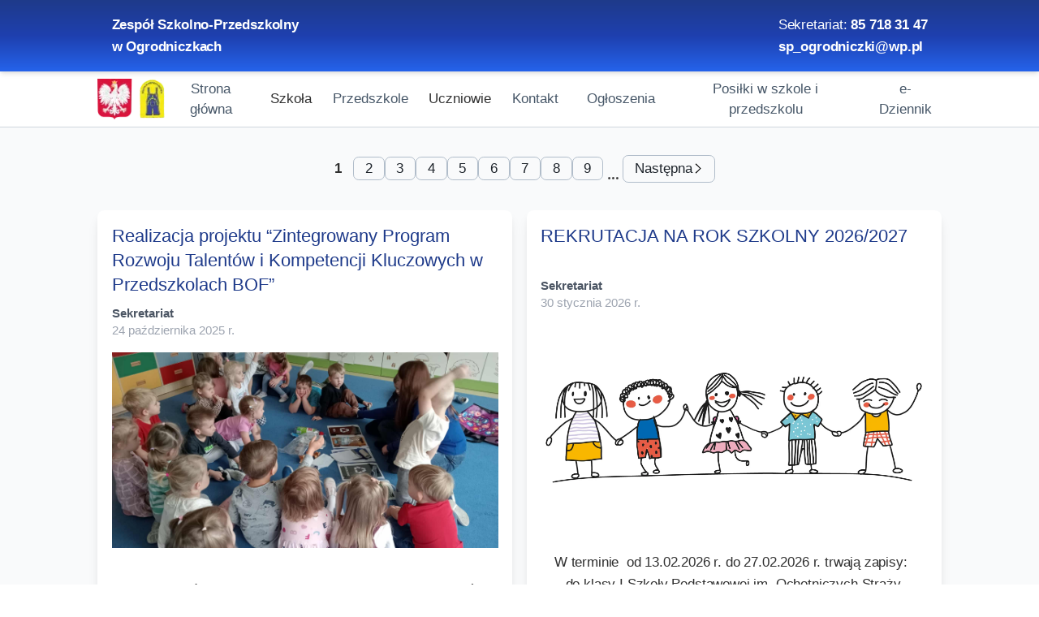

--- FILE ---
content_type: text/html; charset=utf-8
request_url: https://zspogrodniczki.pl/posts/page/1/
body_size: 17743
content:
<!DOCTYPE html><html lang="pl"><head><meta charSet="utf-8"/><meta name="viewport" content="width=device-width"/><meta name="next-head-count" content="2"/><link data-react-helmet="true" rel="alternate" type="application/rss+xml" href="/feed.xml"/><link data-react-helmet="true" rel="apple-touch-icon" sizes="180x180" href="/apple-touch-icon.png"/><link data-react-helmet="true" rel="icon" type="image/png" sizes="16x16" href="/favicon-16x16.png"/><link data-react-helmet="true" rel="icon" type="image/png" sizes="32x32" href="/favicon-32x32.png"/><link data-react-helmet="true" rel="manifest" href="/site.webmanifest"/><link data-react-helmet="true" rel="canonical" href="https://next-wordpress-starter.spacejelly.dev/posts"/><link data-react-helmet="true" rel="next" href="https://next-wordpress-starter.spacejelly.dev/posts/page/2"/><meta data-react-helmet="true" property="og:site_name" content="Zespół Szkolno-Przedszkolny w Ogrodniczkach"/><meta data-react-helmet="true" name="description" content="Page 1"/><meta data-react-helmet="true" property="og:title" content="All Posts - Zespół Szkolno-Przedszkolny w Ogrodniczkach"/><meta data-react-helmet="true" property="og:description" content="Page 1"/><meta data-react-helmet="true" property="og:url" content="https://next-wordpress-starter.spacejelly.dev/posts/page/1/"/><meta data-react-helmet="true" property="og:type" content="website"/><meta data-react-helmet="true" property="twitter:title" content="All Posts - Zespół Szkolno-Przedszkolny w Ogrodniczkach"/><meta data-react-helmet="true" property="twitter:description" content="Page 1"/><script data-react-helmet="true" type="application/ld+json">{"@context":"http://schema.org","@type":"WebPage","name":"All Posts","description":"Page 1","url":"https://next-wordpress-starter.spacejelly.dev/posts","publisher":{"@type":"ProfilePage","name":"Zespół Szkolno-Przedszkolny w Ogrodniczkach"}}</script><title data-react-helmet="true">All Posts - Zespół Szkolno-Przedszkolny w Ogrodniczkach - Zespół Szkolno-Przedszkolny w Ogrodniczkach</title><link rel="preload" href="/_next/static/css/b69efb3f49147e94.css" as="style" crossorigin=""/><link rel="stylesheet" href="/_next/static/css/b69efb3f49147e94.css" crossorigin="" data-n-g=""/><link rel="preload" href="/_next/static/css/389e6d471ee2a63b.css" as="style" crossorigin=""/><link rel="stylesheet" href="/_next/static/css/389e6d471ee2a63b.css" crossorigin="" data-n-p=""/><noscript data-n-css=""></noscript><script defer="" crossorigin="" nomodule="" src="/_next/static/chunks/polyfills-c67a75d1b6f99dc8.js"></script><script src="/_next/static/chunks/webpack-59c5c889f52620d6.js" defer="" crossorigin=""></script><script src="/_next/static/chunks/framework-66d32731bdd20e83.js" defer="" crossorigin=""></script><script src="/_next/static/chunks/main-894f57b90b30162b.js" defer="" crossorigin=""></script><script src="/_next/static/chunks/pages/_app-772446c9e4d3d022.js" defer="" crossorigin=""></script><script src="/_next/static/chunks/777cf710-899c0d34b11719f0.js" defer="" crossorigin=""></script><script src="/_next/static/chunks/1bfc9850-4132bd27fcd4527c.js" defer="" crossorigin=""></script><script src="/_next/static/chunks/6728d85a-a08cd2151dc28e86.js" defer="" crossorigin=""></script><script src="/_next/static/chunks/d64684d8-65df6418ffe26672.js" defer="" crossorigin=""></script><script src="/_next/static/chunks/2-71b472919421d02c.js" defer="" crossorigin=""></script><script src="/_next/static/chunks/704-7449cb70e4117541.js" defer="" crossorigin=""></script><script src="/_next/static/chunks/631-70a8b16c8063e2f3.js" defer="" crossorigin=""></script><script src="/_next/static/chunks/900-093df230318c10fa.js" defer="" crossorigin=""></script><script src="/_next/static/chunks/pages/posts/page/%5Bpage%5D-e6f07ee96e7f35d9.js" defer="" crossorigin=""></script><script src="/_next/static/eja7_HqNJ8V2IPquZIaJk/_buildManifest.js" defer="" crossorigin=""></script><script src="/_next/static/eja7_HqNJ8V2IPquZIaJk/_ssgManifest.js" defer="" crossorigin=""></script></head><body><div id="__next"><div class="Layout_layoutContainer__qqL_u"><div class="md:hidden"><nav class="p-4"><div><div class="bm-overlay" style="position:fixed;z-index:1000;width:100%;height:100%;background:rgba(0, 0, 0, 0.3);opacity:0;-moz-transform:translate3d(100%, 0, 0);-ms-transform:translate3d(100%, 0, 0);-o-transform:translate3d(100%, 0, 0);-webkit-transform:translate3d(100%, 0, 0);transform:translate3d(100%, 0, 0);transition:opacity 0.3s, transform 0s 0.3s"></div><div><div class="bm-burger-button" style="z-index:1000;position:relative;width:24px;height:20px"><button id="react-burger-menu-btn" style="position:absolute;left:0;top:0;z-index:1;width:100%;height:100%;margin:0;padding:0;border:none;font-size:0;background:transparent;cursor:pointer">Open Menu</button><span><span class="bm-burger-bars" style="position:absolute;height:20%;left:0;right:0;top:0%;opacity:1;background:#373a47"></span><span class="bm-burger-bars" style="position:absolute;height:20%;left:0;right:0;top:40%;opacity:1;background:#373a47"></span><span class="bm-burger-bars" style="position:absolute;height:20%;left:0;right:0;top:80%;opacity:1;background:#373a47"></span></span></div></div><div id="" class="bm-menu-wrap" style="position:fixed;right:inherit;z-index:1100;width:100%;height:100%;-moz-transform:translate3d(-100%, 0, 0);-ms-transform:translate3d(-100%, 0, 0);-o-transform:translate3d(-100%, 0, 0);-webkit-transform:translate3d(-100%, 0, 0);transform:translate3d(-100%, 0, 0);transition:all 0.5s;left:0;top:0" aria-hidden="true"><div class="bm-menu" style="height:100%;box-sizing:border-box;overflow:auto;background:#fff;padding:2.5em 1.5em 0;font-size:1.15em"><nav class="bm-item-list" style="height:100%"><ul class="bm-item Nav_navMenu__WzZrb" style="display:block" tabindex="-1"><li><a href="/"><div>Strona główna</div></a></li><li><a href="/szkola/"><div>Szkoła</div></a><ul><li><a href="/kadra-nauczycielska/"><div>Kadra pedagogiczna</div></a></li><li><a href="/historia/"><div>Historia Szkoły</div></a></li><li><a href="/harmonogram/"><div>Harmonogram Uroczystości</div></a></li><li><a href="/rozklad-dzwonkow/"><div>Rozkład Dzwonków</div></a></li><li><a href="/plan-lekcji/"><div>Plan Zajęć</div></a></li><li><a href="/dokumenty/"><div>Dokumenty</div></a></li><li><a href="/realizowane-projekty/"><div>Realizowane projekty</div></a></li><li><a href="/pedagog/"><div>Pedagog/Logopeda/Psycholog</div></a></li><li><a href="/rekrutacja/"><div>Rekrutacja</div></a></li><li><a href="/deklaracja-dostepnosci/"><div>Deklaracja dostępności/RODO</div></a></li></ul></li><li><a href="/przedszkole/"><div>Przedszkole</div></a></li><li><a href="/category/bez-kategorii/"><div>Uczniowie</div></a><ul><li><a href="/swietlica/"><div>Świetlica</div></a></li><li><a href="/kola-zainteresowan/"><div>Koła Zainteresowań</div></a></li><li><a href="/bibloteka/"><div>Biblioteka</div></a></li><li><a href="/rada-rodzicow/"><div>Rada Rodziców</div></a></li><li><a href="/konkursy/"><div>Konkursy</div></a></li><li><a href="/nasze-sukcesy/"><div>Nasze Sukcesy</div></a></li><li><a href="/samorzad-uczniowski/"><div>Samorząd Uczniowski</div></a></li><li><a href="/szkolka-kolarska/"><div>Szkółka kolarska</div></a></li></ul></li><li><a href="/kontakt/"><div>Kontakt</div></a></li><li><a href="/ogloszenia/"><div>Ogłoszenia</div></a></li><li><a href="/obiady/"><div>Posiłki w szkole i przedszkolu</div></a></li><li><a href="https://portal.librus.pl/szkola/synergia/loguj">e-Dziennik</a></li></ul></nav></div><div><div class="bm-cross-button" style="position:absolute;width:32px;height:32px;right:8px;top:8px"><button id="react-burger-cross-btn" style="position:absolute;left:0;top:0;z-index:1;width:100%;height:100%;margin:0;padding:0;border:none;font-size:0;background:transparent;cursor:pointer" tabindex="-1">Close Menu</button><span style="position:absolute;top:6px;right:14px"><span class="bm-cross" style="position:absolute;width:3px;height:14px;transform:rotate(45deg);background:#373a47"></span><span class="bm-cross" style="position:absolute;width:3px;height:14px;transform:rotate(-45deg);background:#373a47"></span></span></div></div></div></div></nav></div><header class="bg-gradient-to-b from-blue-900 via-blue-800 to-blue-600 py-4 md:py-4 md:px-8 shadow-md "><div class="container mx-auto xl:px-24"><div class="flex flex-col md:flex-row justify-between items-center text-white"><div class="md:hidden"><a href="/"><div class="flex flex-row justify-between items-center py-2 cursor-pointer"><div class="flex"><span style="box-sizing:border-box;display:inline-block;overflow:hidden;width:initial;height:initial;background:none;opacity:1;border:0;margin:0;padding:0;position:relative;max-width:100%"><span style="box-sizing:border-box;display:block;width:initial;height:initial;background:none;opacity:1;border:0;margin:0;padding:0;max-width:100%"><img style="display:block;max-width:100%;width:initial;height:initial;background:none;opacity:1;border:0;margin:0;padding:0" alt="" aria-hidden="true" src="data:image/svg+xml,%3csvg%20xmlns=%27http://www.w3.org/2000/svg%27%20version=%271.1%27%20width=%2745%27%20height=%2752%27/%3e"/></span><img src="[data-uri]" decoding="async" data-nimg="intrinsic" style="position:absolute;top:0;left:0;bottom:0;right:0;box-sizing:border-box;padding:0;border:none;margin:auto;display:block;width:0;height:0;min-width:100%;max-width:100%;min-height:100%;max-height:100%"/><noscript><img loading="lazy" decoding="async" data-nimg="intrinsic" style="position:absolute;top:0;left:0;bottom:0;right:0;box-sizing:border-box;padding:0;border:none;margin:auto;display:block;width:0;height:0;min-width:100%;max-width:100%;min-height:100%;max-height:100%" srcSet="/_next/image/?url=%2F_next%2Fstatic%2Fmedia%2Fherb_pl.45d3c950.png&amp;w=48&amp;q=75 1x, /_next/image/?url=%2F_next%2Fstatic%2Fmedia%2Fherb_pl.45d3c950.png&amp;w=96&amp;q=75 2x" src="/_next/image/?url=%2F_next%2Fstatic%2Fmedia%2Fherb_pl.45d3c950.png&amp;w=96&amp;q=75"/></noscript></span></div><div class="flex ml-2"><span style="box-sizing:border-box;display:inline-block;overflow:hidden;width:initial;height:initial;background:none;opacity:1;border:0;margin:0;padding:0;position:relative;max-width:100%"><span style="box-sizing:border-box;display:block;width:initial;height:initial;background:none;opacity:1;border:0;margin:0;padding:0;max-width:100%"><img style="display:block;max-width:100%;width:initial;height:initial;background:none;opacity:1;border:0;margin:0;padding:0" alt="" aria-hidden="true" src="data:image/svg+xml,%3csvg%20xmlns=%27http://www.w3.org/2000/svg%27%20version=%271.1%27%20width=%2733%27%20height=%2751%27/%3e"/></span><img src="[data-uri]" decoding="async" data-nimg="intrinsic" style="position:absolute;top:0;left:0;bottom:0;right:0;box-sizing:border-box;padding:0;border:none;margin:auto;display:block;width:0;height:0;min-width:100%;max-width:100%;min-height:100%;max-height:100%"/><noscript><img loading="lazy" decoding="async" data-nimg="intrinsic" style="position:absolute;top:0;left:0;bottom:0;right:0;box-sizing:border-box;padding:0;border:none;margin:auto;display:block;width:0;height:0;min-width:100%;max-width:100%;min-height:100%;max-height:100%" srcSet="/_next/image/?url=%2F_next%2Fstatic%2Fmedia%2Flogo_ogro.1f7de94d.png&amp;w=48&amp;q=75 1x, /_next/image/?url=%2F_next%2Fstatic%2Fmedia%2Flogo_ogro.1f7de94d.png&amp;w=96&amp;q=75 2x" src="/_next/image/?url=%2F_next%2Fstatic%2Fmedia%2Flogo_ogro.1f7de94d.png&amp;w=96&amp;q=75"/></noscript></span></div></div></a></div><div><a href="/"><p class="font-bold text-center text-white md:text-left m-0">Zespół Szkolno-Przedszkolny <br/> w Ogrodniczkach</p></a></div><div class="mt-4 md:mt-0"><p class="m-0 font-bold text-center md:text-left"><span class="font-normal">Sekretariat:</span> 85 718 31 47</p><p class="m-0 font-bold text-center md:text-left">sp_ogrodniczki@wp.pl</p></div></div></div></header><div class="hidden md:block"><nav class="Nav_nav__EkkmE"><div class="container mx-auto xl:px-24"><div class="flex justify-between"><a href="/"><div class="hidden md:flex flex-row justify-between items-center py-2 cursor-pointer"><div class="flex"><span style="box-sizing:border-box;display:inline-block;overflow:hidden;width:initial;height:initial;background:none;opacity:1;border:0;margin:0;padding:0;position:relative;max-width:100%"><span style="box-sizing:border-box;display:block;width:initial;height:initial;background:none;opacity:1;border:0;margin:0;padding:0;max-width:100%"><img style="display:block;max-width:100%;width:initial;height:initial;background:none;opacity:1;border:0;margin:0;padding:0" alt="" aria-hidden="true" src="data:image/svg+xml,%3csvg%20xmlns=%27http://www.w3.org/2000/svg%27%20version=%271.1%27%20width=%2745%27%20height=%2752%27/%3e"/></span><img src="[data-uri]" decoding="async" data-nimg="intrinsic" style="position:absolute;top:0;left:0;bottom:0;right:0;box-sizing:border-box;padding:0;border:none;margin:auto;display:block;width:0;height:0;min-width:100%;max-width:100%;min-height:100%;max-height:100%"/><noscript><img loading="lazy" decoding="async" data-nimg="intrinsic" style="position:absolute;top:0;left:0;bottom:0;right:0;box-sizing:border-box;padding:0;border:none;margin:auto;display:block;width:0;height:0;min-width:100%;max-width:100%;min-height:100%;max-height:100%" srcSet="/_next/image/?url=%2F_next%2Fstatic%2Fmedia%2Fherb_pl.45d3c950.png&amp;w=48&amp;q=75 1x, /_next/image/?url=%2F_next%2Fstatic%2Fmedia%2Fherb_pl.45d3c950.png&amp;w=96&amp;q=75 2x" src="/_next/image/?url=%2F_next%2Fstatic%2Fmedia%2Fherb_pl.45d3c950.png&amp;w=96&amp;q=75"/></noscript></span></div><div class="flex ml-2"><span style="box-sizing:border-box;display:inline-block;overflow:hidden;width:initial;height:initial;background:none;opacity:1;border:0;margin:0;padding:0;position:relative;max-width:100%"><span style="box-sizing:border-box;display:block;width:initial;height:initial;background:none;opacity:1;border:0;margin:0;padding:0;max-width:100%"><img style="display:block;max-width:100%;width:initial;height:initial;background:none;opacity:1;border:0;margin:0;padding:0" alt="" aria-hidden="true" src="data:image/svg+xml,%3csvg%20xmlns=%27http://www.w3.org/2000/svg%27%20version=%271.1%27%20width=%2733%27%20height=%2751%27/%3e"/></span><img src="[data-uri]" decoding="async" data-nimg="intrinsic" style="position:absolute;top:0;left:0;bottom:0;right:0;box-sizing:border-box;padding:0;border:none;margin:auto;display:block;width:0;height:0;min-width:100%;max-width:100%;min-height:100%;max-height:100%"/><noscript><img loading="lazy" decoding="async" data-nimg="intrinsic" style="position:absolute;top:0;left:0;bottom:0;right:0;box-sizing:border-box;padding:0;border:none;margin:auto;display:block;width:0;height:0;min-width:100%;max-width:100%;min-height:100%;max-height:100%" srcSet="/_next/image/?url=%2F_next%2Fstatic%2Fmedia%2Flogo_ogro.1f7de94d.png&amp;w=48&amp;q=75 1x, /_next/image/?url=%2F_next%2Fstatic%2Fmedia%2Flogo_ogro.1f7de94d.png&amp;w=96&amp;q=75 2x" src="/_next/image/?url=%2F_next%2Fstatic%2Fmedia%2Flogo_ogro.1f7de94d.png&amp;w=96&amp;q=75"/></noscript></span></div></div></a><ul class="flex items-center Nav_navMenu__VHL1Q"><li class="ml-4 text-center md:text-sm lg:text-base"><a href="/"><span class="text-current cursor-pointer  hover:text-blue-500">Strona główna</span></a></li><li class="ml-4 text-center md:text-sm lg:text-base"><span class="text-current cursor-pointer hover:text-blue-500">Szkoła</span><ul class="Nav_navSubMenu__k_J_w"><li><a href="/kadra-nauczycielska/">Kadra pedagogiczna</a></li><li><a href="/historia/">Historia Szkoły</a></li><li><a href="/harmonogram/">Harmonogram Uroczystości</a></li><li><a href="/rozklad-dzwonkow/">Rozkład Dzwonków</a></li><li><a href="/plan-lekcji/">Plan Zajęć</a></li><li><a href="/dokumenty/">Dokumenty</a></li><li><a href="/realizowane-projekty/">Realizowane projekty</a></li><li><a href="/pedagog/">Pedagog/Logopeda/Psycholog</a></li><li><a href="/rekrutacja/">Rekrutacja</a></li><li><a href="/deklaracja-dostepnosci/">Deklaracja dostępności/RODO</a></li></ul></li><li class="ml-4 text-center md:text-sm lg:text-base"><a href="/przedszkole/"><span class="text-current cursor-pointer  hover:text-blue-500">Przedszkole</span></a></li><li class="ml-4 text-center md:text-sm lg:text-base"><span class="text-current cursor-pointer hover:text-blue-500">Uczniowie</span><ul class="Nav_navSubMenu__k_J_w"><li><a href="/swietlica/">Świetlica</a></li><li><a href="/kola-zainteresowan/">Koła Zainteresowań</a></li><li><a href="/bibloteka/">Biblioteka</a></li><li><a href="/rada-rodzicow/">Rada Rodziców</a></li><li><a href="/konkursy/">Konkursy</a></li><li><a href="/nasze-sukcesy/">Nasze Sukcesy</a></li><li><a href="/samorzad-uczniowski/">Samorząd Uczniowski</a></li><li><a href="/szkolka-kolarska/">Szkółka kolarska</a></li></ul></li><li class="ml-4 text-center md:text-sm lg:text-base"><a href="/kontakt/"><span class="text-current cursor-pointer  hover:text-blue-500">Kontakt</span></a></li><li class="ml-4 text-center md:text-sm lg:text-base"><a href="/ogloszenia/"><span class="text-current cursor-pointer  hover:text-blue-500">Ogłoszenia</span></a></li><li class="ml-4 text-center md:text-sm lg:text-base"><a href="/obiady/"><span class="text-current cursor-pointer  hover:text-blue-500">Posiłki w szkole i przedszkolu</span></a></li><li class="ml-4 text-center md:text-sm lg:text-base"><a href="https://portal.librus.pl/szkola/synergia/loguj"><span class="text-current cursor-pointer  hover:text-blue-500">e-Dziennik</span></a></li></ul></div></div></nav></div><main class="bg-gray-50 px-4 pb-4 overflow-x-hidden"><div class="container mx-auto xl:px-24"><nav class="Pagination_nav__zH9Dd" role="navigation" aria-label="Pagination Navigation"><ul><li><span class="Pagination_active__5Ws95" aria-label="Current Page, Page 1" aria-current="true">1</span></li><li><a href="/posts/page/2/"><span>2</span></a></li><li><a href="/posts/page/3/"><span>3</span></a></li><li><a href="/posts/page/4/"><span>4</span></a></li><li><a href="/posts/page/5/"><span>5</span></a></li><li><a href="/posts/page/6/"><span>6</span></a></li><li><a href="/posts/page/7/"><span>7</span></a></li><li><a href="/posts/page/8/"><span>8</span></a></li><li><a href="/posts/page/9/"><span>9</span></a></li><li class="Pagination_dots__aBfT6"><svg stroke="currentColor" fill="none" stroke-width="0" viewBox="0 0 24 24" aria-label="Navigation to pages 10-15 hidden" height="1em" width="1em" xmlns="http://www.w3.org/2000/svg"><path stroke-linecap="round" stroke-linejoin="round" stroke-width="2" d="M5 12h.01M12 12h.01M19 12h.01M6 12a1 1 0 11-2 0 1 1 0 012 0zm7 0a1 1 0 11-2 0 1 1 0 012 0zm7 0a1 1 0 11-2 0 1 1 0 012 0z"></path></svg></li></ul><a href="/posts/page/2/"><div class="flex justify-center items-center" aria-label="Goto Next Page"><span>Następna</span><svg stroke="currentColor" fill="currentColor" stroke-width="0" viewBox="0 0 24 24" height="1em" width="1em" xmlns="http://www.w3.org/2000/svg"><polyline fill="none" stroke="#000" stroke-width="2" points="7 2 17 12 7 22"></polyline></svg></div></a></nav></div><section class="Section_section__gjwvr"><div class="container mx-auto xl:px-24"><ul class="grid grid-cols-1 md:grid-cols-6 md:gap-4 gap-y-8 p-0"><li class="col-span-6 md:col-span-3"><div class="flex flex-col items-start flex-wrap bg-white shadow-lg rounded-lg h-full p-4"><div class="flex flex-wrap pb-2"><div style="min-height:56px" class="flex items-start w-full"><a href="/posts/realizacja-projektu-zintegrowany-program-rozwoju-talentow-i-kompetencji-kluczowych-w-przedszkolach-bof/"><h3 class="text-xl text-blue-900 hover:text-blue-700">Realizacja projektu “Zintegrowany Program Rozwoju Talentów i Kompetencji Kluczowych w Przedszkolach BOF”</h3></a></div><ul class="flex flex-wrap p-0 my-2"><li class="pr-2 text-sm font-bold text-gray-600 w-full">Sekretariat</li><li class="text-sm text-gray-400"><time pubdate="pubdate" dateTime="2025-10-24T10:32:59">24 października 2025<!-- --> r.</time></li></ul></div><div class="w-full h-56 relative"><span style="box-sizing:border-box;display:block;overflow:hidden;width:initial;height:initial;background:none;opacity:1;border:0;margin:0;padding:0;position:absolute;top:0;left:0;bottom:0;right:0"><img src="[data-uri]" decoding="async" data-nimg="fill" class="" style="position:absolute;top:0;left:0;bottom:0;right:0;box-sizing:border-box;padding:0;border:none;margin:auto;display:block;width:0;height:0;min-width:100%;max-width:100%;min-height:100%;max-height:100%;object-fit:cover"/><noscript><img loading="lazy" decoding="async" data-nimg="fill" style="position:absolute;top:0;left:0;bottom:0;right:0;box-sizing:border-box;padding:0;border:none;margin:auto;display:block;width:0;height:0;min-width:100%;max-width:100%;min-height:100%;max-height:100%;object-fit:cover" class="" sizes="100vw" srcSet="/_next/image/?url=https%3A%2F%2Fspogrodn.smarthost.pl%2Fwp%2Fwp-content%2Fuploads%2F2025%2F10%2F7e7f1d89-f178-4866-bed4-b907dab8a109.jpg&amp;w=640&amp;q=75 640w, /_next/image/?url=https%3A%2F%2Fspogrodn.smarthost.pl%2Fwp%2Fwp-content%2Fuploads%2F2025%2F10%2F7e7f1d89-f178-4866-bed4-b907dab8a109.jpg&amp;w=750&amp;q=75 750w, /_next/image/?url=https%3A%2F%2Fspogrodn.smarthost.pl%2Fwp%2Fwp-content%2Fuploads%2F2025%2F10%2F7e7f1d89-f178-4866-bed4-b907dab8a109.jpg&amp;w=828&amp;q=75 828w, /_next/image/?url=https%3A%2F%2Fspogrodn.smarthost.pl%2Fwp%2Fwp-content%2Fuploads%2F2025%2F10%2F7e7f1d89-f178-4866-bed4-b907dab8a109.jpg&amp;w=1080&amp;q=75 1080w, /_next/image/?url=https%3A%2F%2Fspogrodn.smarthost.pl%2Fwp%2Fwp-content%2Fuploads%2F2025%2F10%2F7e7f1d89-f178-4866-bed4-b907dab8a109.jpg&amp;w=1200&amp;q=75 1200w, /_next/image/?url=https%3A%2F%2Fspogrodn.smarthost.pl%2Fwp%2Fwp-content%2Fuploads%2F2025%2F10%2F7e7f1d89-f178-4866-bed4-b907dab8a109.jpg&amp;w=1920&amp;q=75 1920w, /_next/image/?url=https%3A%2F%2Fspogrodn.smarthost.pl%2Fwp%2Fwp-content%2Fuploads%2F2025%2F10%2F7e7f1d89-f178-4866-bed4-b907dab8a109.jpg&amp;w=2048&amp;q=75 2048w, /_next/image/?url=https%3A%2F%2Fspogrodn.smarthost.pl%2Fwp%2Fwp-content%2Fuploads%2F2025%2F10%2F7e7f1d89-f178-4866-bed4-b907dab8a109.jpg&amp;w=3840&amp;q=75 3840w" src="/_next/image/?url=https%3A%2F%2Fspogrodn.smarthost.pl%2Fwp%2Fwp-content%2Fuploads%2F2025%2F10%2F7e7f1d89-f178-4866-bed4-b907dab8a109.jpg&amp;w=3840&amp;q=75"/></noscript></span></div><div class="px-4 pb-4 py-0 md:py-4"><div><p>Rozpoczęliśmy realizację w przedszkolu pierwszych zajęć w ramach projektu &#8220;Zintegrowany Program Rozwoju Talentów i Kompetencji Kluczowych w Przedszkolach BOF&#8221; (umowa nr UDA-FEPD.08.02-IZ.00-0003/24-00 z 27 grudnia 2024 roku, aneks nr UDA-FEPD.08.02-IZ.00-0003/24-01 z 25 lipca 2024 roku). Realizowane są zajęcia dowolne z obszaru &#8220;Język i kultura&#8221; oraz &#8220;Zdrowy rozwój&#8221;. *********************************************************************** Podczas zajęć &#8220;Mały obywatel świata&#8221; dzieci kształtują&hellip; </p>
</div><a href="/posts/realizacja-projektu-zintegrowany-program-rozwoju-talentow-i-kompetencji-kluczowych-w-przedszkolach-bof">Czytaj dalej </a></div></div></li><li class="col-span-6 md:col-span-3"><div class="flex flex-col items-start flex-wrap bg-white shadow-lg rounded-lg h-full p-4"><div class="flex flex-wrap pb-2"><div style="min-height:56px" class="flex items-start w-full"><a href="/posts/rekrutacja-na-rok-skzolny-2026-2027/"><h3 class="text-xl text-blue-900 hover:text-blue-700">REKRUTACJA NA ROK SZKOLNY 2026/2027</h3></a></div><ul class="flex flex-wrap p-0 my-2"><li class="pr-2 text-sm font-bold text-gray-600 w-full">Sekretariat</li><li class="text-sm text-gray-400"><time pubdate="pubdate" dateTime="2026-01-30T19:39:05">30 stycznia 2026<!-- --> r.</time></li></ul></div><div class="w-full h-56 relative"><span style="box-sizing:border-box;display:block;overflow:hidden;width:initial;height:initial;background:none;opacity:1;border:0;margin:0;padding:0;position:absolute;top:0;left:0;bottom:0;right:0"><img src="[data-uri]" decoding="async" data-nimg="fill" class="" style="position:absolute;top:0;left:0;bottom:0;right:0;box-sizing:border-box;padding:0;border:none;margin:auto;display:block;width:0;height:0;min-width:100%;max-width:100%;min-height:100%;max-height:100%;object-fit:cover"/><noscript><img loading="lazy" decoding="async" data-nimg="fill" style="position:absolute;top:0;left:0;bottom:0;right:0;box-sizing:border-box;padding:0;border:none;margin:auto;display:block;width:0;height:0;min-width:100%;max-width:100%;min-height:100%;max-height:100%;object-fit:cover" class="" sizes="100vw" srcSet="/_next/image/?url=https%3A%2F%2Fspogrodn.smarthost.pl%2Fwp%2Fwp-content%2Fuploads%2F2023%2F06%2F6518791-scaled.jpg&amp;w=640&amp;q=75 640w, /_next/image/?url=https%3A%2F%2Fspogrodn.smarthost.pl%2Fwp%2Fwp-content%2Fuploads%2F2023%2F06%2F6518791-scaled.jpg&amp;w=750&amp;q=75 750w, /_next/image/?url=https%3A%2F%2Fspogrodn.smarthost.pl%2Fwp%2Fwp-content%2Fuploads%2F2023%2F06%2F6518791-scaled.jpg&amp;w=828&amp;q=75 828w, /_next/image/?url=https%3A%2F%2Fspogrodn.smarthost.pl%2Fwp%2Fwp-content%2Fuploads%2F2023%2F06%2F6518791-scaled.jpg&amp;w=1080&amp;q=75 1080w, /_next/image/?url=https%3A%2F%2Fspogrodn.smarthost.pl%2Fwp%2Fwp-content%2Fuploads%2F2023%2F06%2F6518791-scaled.jpg&amp;w=1200&amp;q=75 1200w, /_next/image/?url=https%3A%2F%2Fspogrodn.smarthost.pl%2Fwp%2Fwp-content%2Fuploads%2F2023%2F06%2F6518791-scaled.jpg&amp;w=1920&amp;q=75 1920w, /_next/image/?url=https%3A%2F%2Fspogrodn.smarthost.pl%2Fwp%2Fwp-content%2Fuploads%2F2023%2F06%2F6518791-scaled.jpg&amp;w=2048&amp;q=75 2048w, /_next/image/?url=https%3A%2F%2Fspogrodn.smarthost.pl%2Fwp%2Fwp-content%2Fuploads%2F2023%2F06%2F6518791-scaled.jpg&amp;w=3840&amp;q=75 3840w" src="/_next/image/?url=https%3A%2F%2Fspogrodn.smarthost.pl%2Fwp%2Fwp-content%2Fuploads%2F2023%2F06%2F6518791-scaled.jpg&amp;w=3840&amp;q=75"/></noscript></span></div><div class="px-4 pb-4 py-0 md:py-4"><div><p>W terminie &nbsp;od 13.02.2026 r. do 27.02.2026 r.&nbsp;trwają zapisy: – do klasy I Szkoły Podstawowej im. Ochotniczych Straży Pożarnych w Ogrodniczkach, – do Przedszkola Samorządowego im. Ochotniczych Straży Pożarnych w Ogrodniczkach Obwód szkoły obejmuje dzieci zamieszkałe w miejscowościach: Ogrodniczki, Karakule, Ciasne. Dokumenty należy składać osobiście w sekretariacie szkoły do dnia 27.02.2026 r. do godz. 15:30&hellip; </p>
</div><a href="/posts/rekrutacja-na-rok-skzolny-2026-2027">Czytaj dalej </a></div></div></li><li class="col-span-6 md:col-span-3"><div class="flex flex-col items-start flex-wrap bg-white shadow-lg rounded-lg h-full p-4"><div class="flex flex-wrap pb-2"><div style="min-height:56px" class="flex items-start w-full"><a href="/posts/kolejne-prace-plastyczne-w-ramach-laboratoriow-przyszlosci/"><h3 class="text-xl text-blue-900 hover:text-blue-700">Kolejne prace plastyczne w ramach Laboratoriów Przyszłości</h3></a></div><ul class="flex flex-wrap p-0 my-2"><li class="pr-2 text-sm font-bold text-gray-600 w-full">Sekretariat</li><li class="text-sm text-gray-400"><time pubdate="pubdate" dateTime="2026-01-29T21:57:00">29 stycznia 2026<!-- --> r.</time></li></ul></div><div class="w-full h-56 relative"><span style="box-sizing:border-box;display:block;overflow:hidden;width:initial;height:initial;background:none;opacity:1;border:0;margin:0;padding:0;position:absolute;top:0;left:0;bottom:0;right:0"><img src="[data-uri]" decoding="async" data-nimg="fill" class="" style="position:absolute;top:0;left:0;bottom:0;right:0;box-sizing:border-box;padding:0;border:none;margin:auto;display:block;width:0;height:0;min-width:100%;max-width:100%;min-height:100%;max-height:100%;object-fit:cover"/><noscript><img loading="lazy" decoding="async" data-nimg="fill" style="position:absolute;top:0;left:0;bottom:0;right:0;box-sizing:border-box;padding:0;border:none;margin:auto;display:block;width:0;height:0;min-width:100%;max-width:100%;min-height:100%;max-height:100%;object-fit:cover" class="" sizes="100vw" srcSet="/_next/image/?url=https%3A%2F%2Fspogrodn.smarthost.pl%2Fwp%2Fwp-content%2Fuploads%2F2026%2F02%2F43a39d12-cc08-4745-a09d-b67fe77f21f3.jpeg&amp;w=640&amp;q=75 640w, /_next/image/?url=https%3A%2F%2Fspogrodn.smarthost.pl%2Fwp%2Fwp-content%2Fuploads%2F2026%2F02%2F43a39d12-cc08-4745-a09d-b67fe77f21f3.jpeg&amp;w=750&amp;q=75 750w, /_next/image/?url=https%3A%2F%2Fspogrodn.smarthost.pl%2Fwp%2Fwp-content%2Fuploads%2F2026%2F02%2F43a39d12-cc08-4745-a09d-b67fe77f21f3.jpeg&amp;w=828&amp;q=75 828w, /_next/image/?url=https%3A%2F%2Fspogrodn.smarthost.pl%2Fwp%2Fwp-content%2Fuploads%2F2026%2F02%2F43a39d12-cc08-4745-a09d-b67fe77f21f3.jpeg&amp;w=1080&amp;q=75 1080w, /_next/image/?url=https%3A%2F%2Fspogrodn.smarthost.pl%2Fwp%2Fwp-content%2Fuploads%2F2026%2F02%2F43a39d12-cc08-4745-a09d-b67fe77f21f3.jpeg&amp;w=1200&amp;q=75 1200w, /_next/image/?url=https%3A%2F%2Fspogrodn.smarthost.pl%2Fwp%2Fwp-content%2Fuploads%2F2026%2F02%2F43a39d12-cc08-4745-a09d-b67fe77f21f3.jpeg&amp;w=1920&amp;q=75 1920w, /_next/image/?url=https%3A%2F%2Fspogrodn.smarthost.pl%2Fwp%2Fwp-content%2Fuploads%2F2026%2F02%2F43a39d12-cc08-4745-a09d-b67fe77f21f3.jpeg&amp;w=2048&amp;q=75 2048w, /_next/image/?url=https%3A%2F%2Fspogrodn.smarthost.pl%2Fwp%2Fwp-content%2Fuploads%2F2026%2F02%2F43a39d12-cc08-4745-a09d-b67fe77f21f3.jpeg&amp;w=3840&amp;q=75 3840w" src="/_next/image/?url=https%3A%2F%2Fspogrodn.smarthost.pl%2Fwp%2Fwp-content%2Fuploads%2F2026%2F02%2F43a39d12-cc08-4745-a09d-b67fe77f21f3.jpeg&amp;w=3840&amp;q=75"/></noscript></span></div><div class="px-4 pb-4 py-0 md:py-4"><div><p>Podczas zajęć plastycznych i technicznych w grudniu i styczniu uczniowie klas 4-7 tworzyli świąteczne choinki i poduszki. Do wykonania tych prac wykorzystano sprzęt zakupiony w ramach programu LABORATORIA PRZYSZŁOŚCI.</p>
</div><a href="/posts/kolejne-prace-plastyczne-w-ramach-laboratoriow-przyszlosci">Czytaj dalej </a></div></div></li><li class="col-span-6 md:col-span-3"><div class="flex flex-col items-start flex-wrap bg-white shadow-lg rounded-lg h-full p-4"><div class="flex flex-wrap pb-2"><div style="min-height:56px" class="flex items-start w-full"><a href="/posts/odwolanie-dyzuru-dyrektora-szkoly-w-dniu-29-01-2026r/"><h3 class="text-xl text-blue-900 hover:text-blue-700">Odwołanie dyżuru Dyrektora szkoły w dniu 29.01.2026r.</h3></a></div><ul class="flex flex-wrap p-0 my-2"><li class="pr-2 text-sm font-bold text-gray-600 w-full">Sekretariat</li><li class="text-sm text-gray-400"><time pubdate="pubdate" dateTime="2026-01-29T09:20:46">29 stycznia 2026<!-- --> r.</time></li></ul></div><div class="w-full h-56 relative"><span style="box-sizing:border-box;display:block;overflow:hidden;width:initial;height:initial;background:none;opacity:1;border:0;margin:0;padding:0;position:absolute;top:0;left:0;bottom:0;right:0"><img src="[data-uri]" decoding="async" data-nimg="fill" class="" style="position:absolute;top:0;left:0;bottom:0;right:0;box-sizing:border-box;padding:0;border:none;margin:auto;display:block;width:0;height:0;min-width:100%;max-width:100%;min-height:100%;max-height:100%;object-fit:cover"/><noscript><img loading="lazy" decoding="async" data-nimg="fill" style="position:absolute;top:0;left:0;bottom:0;right:0;box-sizing:border-box;padding:0;border:none;margin:auto;display:block;width:0;height:0;min-width:100%;max-width:100%;min-height:100%;max-height:100%;object-fit:cover" class="" sizes="100vw" srcSet="/_next/image/?url=https%3A%2F%2Fspogrodn.smarthost.pl%2Fwp%2Fwp-content%2Fuploads%2F2025%2F08%2Fwazne.jpg&amp;w=640&amp;q=75 640w, /_next/image/?url=https%3A%2F%2Fspogrodn.smarthost.pl%2Fwp%2Fwp-content%2Fuploads%2F2025%2F08%2Fwazne.jpg&amp;w=750&amp;q=75 750w, /_next/image/?url=https%3A%2F%2Fspogrodn.smarthost.pl%2Fwp%2Fwp-content%2Fuploads%2F2025%2F08%2Fwazne.jpg&amp;w=828&amp;q=75 828w, /_next/image/?url=https%3A%2F%2Fspogrodn.smarthost.pl%2Fwp%2Fwp-content%2Fuploads%2F2025%2F08%2Fwazne.jpg&amp;w=1080&amp;q=75 1080w, /_next/image/?url=https%3A%2F%2Fspogrodn.smarthost.pl%2Fwp%2Fwp-content%2Fuploads%2F2025%2F08%2Fwazne.jpg&amp;w=1200&amp;q=75 1200w, /_next/image/?url=https%3A%2F%2Fspogrodn.smarthost.pl%2Fwp%2Fwp-content%2Fuploads%2F2025%2F08%2Fwazne.jpg&amp;w=1920&amp;q=75 1920w, /_next/image/?url=https%3A%2F%2Fspogrodn.smarthost.pl%2Fwp%2Fwp-content%2Fuploads%2F2025%2F08%2Fwazne.jpg&amp;w=2048&amp;q=75 2048w, /_next/image/?url=https%3A%2F%2Fspogrodn.smarthost.pl%2Fwp%2Fwp-content%2Fuploads%2F2025%2F08%2Fwazne.jpg&amp;w=3840&amp;q=75 3840w" src="/_next/image/?url=https%3A%2F%2Fspogrodn.smarthost.pl%2Fwp%2Fwp-content%2Fuploads%2F2025%2F08%2Fwazne.jpg&amp;w=3840&amp;q=75"/></noscript></span></div><div class="px-4 pb-4 py-0 md:py-4"><div><p>Informujemy, że w dniu 29.01.2026r. odwołany zostaje dyżur Dyrektora szkoły.</p>
</div><a href="/posts/odwolanie-dyzuru-dyrektora-szkoly-w-dniu-29-01-2026r">Czytaj dalej </a></div></div></li><li class="col-span-6 md:col-span-3"><div class="flex flex-col items-start flex-wrap bg-white shadow-lg rounded-lg h-full p-4"><div class="flex flex-wrap pb-2"><div style="min-height:56px" class="flex items-start w-full"><a href="/posts/odwolanie-dyzuru-dyrektora-szkoly-w-dniu-08-01-2026-oraz-wicedyrektora-szkoly-w-dniu-07-01-2026/"><h3 class="text-xl text-blue-900 hover:text-blue-700">Odwołanie dyżuru Dyrektora szkoły w dniu 08.01.2026 oraz Wicedyrektora szkoły w dniu 07.01.2026</h3></a></div><ul class="flex flex-wrap p-0 my-2"><li class="pr-2 text-sm font-bold text-gray-600 w-full">Sekretariat</li><li class="text-sm text-gray-400"><time pubdate="pubdate" dateTime="2026-01-07T07:41:57">7 stycznia 2026<!-- --> r.</time></li></ul></div><div class="w-full h-56 relative"><span style="box-sizing:border-box;display:block;overflow:hidden;width:initial;height:initial;background:none;opacity:1;border:0;margin:0;padding:0;position:absolute;top:0;left:0;bottom:0;right:0"><img src="[data-uri]" decoding="async" data-nimg="fill" class="" style="position:absolute;top:0;left:0;bottom:0;right:0;box-sizing:border-box;padding:0;border:none;margin:auto;display:block;width:0;height:0;min-width:100%;max-width:100%;min-height:100%;max-height:100%;object-fit:cover"/><noscript><img loading="lazy" decoding="async" data-nimg="fill" style="position:absolute;top:0;left:0;bottom:0;right:0;box-sizing:border-box;padding:0;border:none;margin:auto;display:block;width:0;height:0;min-width:100%;max-width:100%;min-height:100%;max-height:100%;object-fit:cover" class="" sizes="100vw" srcSet="/_next/image/?url=https%3A%2F%2Fspogrodn.smarthost.pl%2Fwp%2Fwp-content%2Fuploads%2F2025%2F08%2Fwazne.jpg&amp;w=640&amp;q=75 640w, /_next/image/?url=https%3A%2F%2Fspogrodn.smarthost.pl%2Fwp%2Fwp-content%2Fuploads%2F2025%2F08%2Fwazne.jpg&amp;w=750&amp;q=75 750w, /_next/image/?url=https%3A%2F%2Fspogrodn.smarthost.pl%2Fwp%2Fwp-content%2Fuploads%2F2025%2F08%2Fwazne.jpg&amp;w=828&amp;q=75 828w, /_next/image/?url=https%3A%2F%2Fspogrodn.smarthost.pl%2Fwp%2Fwp-content%2Fuploads%2F2025%2F08%2Fwazne.jpg&amp;w=1080&amp;q=75 1080w, /_next/image/?url=https%3A%2F%2Fspogrodn.smarthost.pl%2Fwp%2Fwp-content%2Fuploads%2F2025%2F08%2Fwazne.jpg&amp;w=1200&amp;q=75 1200w, /_next/image/?url=https%3A%2F%2Fspogrodn.smarthost.pl%2Fwp%2Fwp-content%2Fuploads%2F2025%2F08%2Fwazne.jpg&amp;w=1920&amp;q=75 1920w, /_next/image/?url=https%3A%2F%2Fspogrodn.smarthost.pl%2Fwp%2Fwp-content%2Fuploads%2F2025%2F08%2Fwazne.jpg&amp;w=2048&amp;q=75 2048w, /_next/image/?url=https%3A%2F%2Fspogrodn.smarthost.pl%2Fwp%2Fwp-content%2Fuploads%2F2025%2F08%2Fwazne.jpg&amp;w=3840&amp;q=75 3840w" src="/_next/image/?url=https%3A%2F%2Fspogrodn.smarthost.pl%2Fwp%2Fwp-content%2Fuploads%2F2025%2F08%2Fwazne.jpg&amp;w=3840&amp;q=75"/></noscript></span></div><div class="px-4 pb-4 py-0 md:py-4"><div><p>Informujemy, że w dniu 08.01.2026r. odwołany zostaje dyżur Dyrektora szkoły oraz dyżur Wicedyrektora szkoły w dniu 07.01.2026r.</p>
</div><a href="/posts/odwolanie-dyzuru-dyrektora-szkoly-w-dniu-08-01-2026-oraz-wicedyrektora-szkoly-w-dniu-07-01-2026">Czytaj dalej </a></div></div></li><li class="col-span-6 md:col-span-3"><div class="flex flex-col items-start flex-wrap bg-white shadow-lg rounded-lg h-full p-4"><div class="flex flex-wrap pb-2"><div style="min-height:56px" class="flex items-start w-full"><a href="/posts/wesolych-swiat-bozego-narodzenia-2/"><h3 class="text-xl text-blue-900 hover:text-blue-700">Wesołych Świąt Bożego Narodzenia !!!</h3></a></div><ul class="flex flex-wrap p-0 my-2"><li class="pr-2 text-sm font-bold text-gray-600 w-full">Sekretariat</li><li class="text-sm text-gray-400"><time pubdate="pubdate" dateTime="2025-12-21T22:05:45">21 grudnia 2025<!-- --> r.</time></li></ul></div><div class="w-full h-56 relative"><span style="box-sizing:border-box;display:block;overflow:hidden;width:initial;height:initial;background:none;opacity:1;border:0;margin:0;padding:0;position:absolute;top:0;left:0;bottom:0;right:0"><img src="[data-uri]" decoding="async" data-nimg="fill" class="rounded-b-lg md:rounded-none" style="position:absolute;top:0;left:0;bottom:0;right:0;box-sizing:border-box;padding:0;border:none;margin:auto;display:block;width:0;height:0;min-width:100%;max-width:100%;min-height:100%;max-height:100%;object-fit:cover"/><noscript><img loading="lazy" decoding="async" data-nimg="fill" style="position:absolute;top:0;left:0;bottom:0;right:0;box-sizing:border-box;padding:0;border:none;margin:auto;display:block;width:0;height:0;min-width:100%;max-width:100%;min-height:100%;max-height:100%;object-fit:cover" class="rounded-b-lg md:rounded-none" sizes="100vw" srcSet="/_next/image/?url=https%3A%2F%2Fspogrodn.smarthost.pl%2Fwp%2Fwp-content%2Fuploads%2F2025%2F12%2Fzyczenia.png&amp;w=640&amp;q=75 640w, /_next/image/?url=https%3A%2F%2Fspogrodn.smarthost.pl%2Fwp%2Fwp-content%2Fuploads%2F2025%2F12%2Fzyczenia.png&amp;w=750&amp;q=75 750w, /_next/image/?url=https%3A%2F%2Fspogrodn.smarthost.pl%2Fwp%2Fwp-content%2Fuploads%2F2025%2F12%2Fzyczenia.png&amp;w=828&amp;q=75 828w, /_next/image/?url=https%3A%2F%2Fspogrodn.smarthost.pl%2Fwp%2Fwp-content%2Fuploads%2F2025%2F12%2Fzyczenia.png&amp;w=1080&amp;q=75 1080w, /_next/image/?url=https%3A%2F%2Fspogrodn.smarthost.pl%2Fwp%2Fwp-content%2Fuploads%2F2025%2F12%2Fzyczenia.png&amp;w=1200&amp;q=75 1200w, /_next/image/?url=https%3A%2F%2Fspogrodn.smarthost.pl%2Fwp%2Fwp-content%2Fuploads%2F2025%2F12%2Fzyczenia.png&amp;w=1920&amp;q=75 1920w, /_next/image/?url=https%3A%2F%2Fspogrodn.smarthost.pl%2Fwp%2Fwp-content%2Fuploads%2F2025%2F12%2Fzyczenia.png&amp;w=2048&amp;q=75 2048w, /_next/image/?url=https%3A%2F%2Fspogrodn.smarthost.pl%2Fwp%2Fwp-content%2Fuploads%2F2025%2F12%2Fzyczenia.png&amp;w=3840&amp;q=75 3840w" src="/_next/image/?url=https%3A%2F%2Fspogrodn.smarthost.pl%2Fwp%2Fwp-content%2Fuploads%2F2025%2F12%2Fzyczenia.png&amp;w=3840&amp;q=75"/></noscript></span></div><div class="px-4 pb-4 py-0 md:py-4"><a href="/posts/wesolych-swiat-bozego-narodzenia-2">Czytaj dalej </a></div></div></li><li class="col-span-6 md:col-span-3"><div class="flex flex-col items-start flex-wrap bg-white shadow-lg rounded-lg h-full p-4"><div class="flex flex-wrap pb-2"><div style="min-height:56px" class="flex items-start w-full"><a href="/posts/jaselka-w-naszej-szkole/"><h3 class="text-xl text-blue-900 hover:text-blue-700">Jasełka w naszej szkole</h3></a></div><ul class="flex flex-wrap p-0 my-2"><li class="pr-2 text-sm font-bold text-gray-600 w-full">Sekretariat</li><li class="text-sm text-gray-400"><time pubdate="pubdate" dateTime="2025-12-20T22:17:00">20 grudnia 2025<!-- --> r.</time></li></ul></div><div class="w-full h-56 relative"><span style="box-sizing:border-box;display:block;overflow:hidden;width:initial;height:initial;background:none;opacity:1;border:0;margin:0;padding:0;position:absolute;top:0;left:0;bottom:0;right:0"><img src="[data-uri]" decoding="async" data-nimg="fill" class="" style="position:absolute;top:0;left:0;bottom:0;right:0;box-sizing:border-box;padding:0;border:none;margin:auto;display:block;width:0;height:0;min-width:100%;max-width:100%;min-height:100%;max-height:100%;object-fit:cover"/><noscript><img loading="lazy" decoding="async" data-nimg="fill" style="position:absolute;top:0;left:0;bottom:0;right:0;box-sizing:border-box;padding:0;border:none;margin:auto;display:block;width:0;height:0;min-width:100%;max-width:100%;min-height:100%;max-height:100%;object-fit:cover" class="" sizes="100vw" srcSet="/_next/image/?url=https%3A%2F%2Fspogrodn.smarthost.pl%2Fwp%2Fwp-content%2Fuploads%2F2025%2F12%2F600110050_832328816286852_1893787883691406097_n.jpg&amp;w=640&amp;q=75 640w, /_next/image/?url=https%3A%2F%2Fspogrodn.smarthost.pl%2Fwp%2Fwp-content%2Fuploads%2F2025%2F12%2F600110050_832328816286852_1893787883691406097_n.jpg&amp;w=750&amp;q=75 750w, /_next/image/?url=https%3A%2F%2Fspogrodn.smarthost.pl%2Fwp%2Fwp-content%2Fuploads%2F2025%2F12%2F600110050_832328816286852_1893787883691406097_n.jpg&amp;w=828&amp;q=75 828w, /_next/image/?url=https%3A%2F%2Fspogrodn.smarthost.pl%2Fwp%2Fwp-content%2Fuploads%2F2025%2F12%2F600110050_832328816286852_1893787883691406097_n.jpg&amp;w=1080&amp;q=75 1080w, /_next/image/?url=https%3A%2F%2Fspogrodn.smarthost.pl%2Fwp%2Fwp-content%2Fuploads%2F2025%2F12%2F600110050_832328816286852_1893787883691406097_n.jpg&amp;w=1200&amp;q=75 1200w, /_next/image/?url=https%3A%2F%2Fspogrodn.smarthost.pl%2Fwp%2Fwp-content%2Fuploads%2F2025%2F12%2F600110050_832328816286852_1893787883691406097_n.jpg&amp;w=1920&amp;q=75 1920w, /_next/image/?url=https%3A%2F%2Fspogrodn.smarthost.pl%2Fwp%2Fwp-content%2Fuploads%2F2025%2F12%2F600110050_832328816286852_1893787883691406097_n.jpg&amp;w=2048&amp;q=75 2048w, /_next/image/?url=https%3A%2F%2Fspogrodn.smarthost.pl%2Fwp%2Fwp-content%2Fuploads%2F2025%2F12%2F600110050_832328816286852_1893787883691406097_n.jpg&amp;w=3840&amp;q=75 3840w" src="/_next/image/?url=https%3A%2F%2Fspogrodn.smarthost.pl%2Fwp%2Fwp-content%2Fuploads%2F2025%2F12%2F600110050_832328816286852_1893787883691406097_n.jpg&amp;w=3840&amp;q=75"/></noscript></span></div><div class="px-4 pb-4 py-0 md:py-4"><div><p>Tegoroczny 19 grudnia upłynął w naszej szkole pod znakiem wzruszeń i radości podczas Jasełek. Spektakl przygotowała Pani Krystyna Garkowska (scenariusz i reżyseria) oraz Pani Joanna Fidziukiewicz, która zadbała o oprawę muzyczną, współreżyserię oraz przygotowanie chóru szkolnego. Nad naszą wspaniałą orkiestrą opiekę sprawował Pan Janusz Fidziukiewicz. W widowisku wzięły udział dzieci z przedszkola i szkoły, które&hellip; </p>
</div><a href="/posts/jaselka-w-naszej-szkole">Czytaj dalej </a></div></div></li></ul><nav class="Pagination_nav__zH9Dd" role="navigation" aria-label="Pagination Navigation"><ul><li><span class="Pagination_active__5Ws95" aria-label="Current Page, Page 1" aria-current="true">1</span></li><li><a href="/posts/page/2/"><span>2</span></a></li><li><a href="/posts/page/3/"><span>3</span></a></li><li><a href="/posts/page/4/"><span>4</span></a></li><li><a href="/posts/page/5/"><span>5</span></a></li><li><a href="/posts/page/6/"><span>6</span></a></li><li><a href="/posts/page/7/"><span>7</span></a></li><li><a href="/posts/page/8/"><span>8</span></a></li><li><a href="/posts/page/9/"><span>9</span></a></li><li class="Pagination_dots__aBfT6"><svg stroke="currentColor" fill="none" stroke-width="0" viewBox="0 0 24 24" aria-label="Navigation to pages 10-15 hidden" height="1em" width="1em" xmlns="http://www.w3.org/2000/svg"><path stroke-linecap="round" stroke-linejoin="round" stroke-width="2" d="M5 12h.01M12 12h.01M19 12h.01M6 12a1 1 0 11-2 0 1 1 0 012 0zm7 0a1 1 0 11-2 0 1 1 0 012 0zm7 0a1 1 0 11-2 0 1 1 0 012 0z"></path></svg></li></ul><a href="/posts/page/2/"><div class="flex justify-center items-center" aria-label="Goto Next Page"><span>Następna</span><svg stroke="currentColor" fill="currentColor" stroke-width="0" viewBox="0 0 24 24" height="1em" width="1em" xmlns="http://www.w3.org/2000/svg"><polyline fill="none" stroke="#000" stroke-width="2" points="7 2 17 12 7 22"></polyline></svg></div></a></nav></div></section></main><div class="flex flex-col md:flex-row items-center justify-center py-4"><div class="mb-4 md:mr-4 md:mb-0"><iframe src="https://www.facebook.com/plugins/page.php?href=https%3A%2F%2Fwww.facebook.com%2Fprofile.php%3Fid%3D100085292229326&amp;tabs=timeline&amp;width=340&amp;height=500&amp;small_header=false&amp;adapt_container_width=false&amp;hide_cover=false&amp;show_facepile=true&amp;appId=442172863670778" width="340" height="500" style="border:none;overflow:hidden" scrolling="no" frameBorder="0" allowfullscreen="" allow="autoplay; clipboard-write; encrypted-media; picture-in-picture; web-share"></iframe></div><div><iframe src="https://www.facebook.com/plugins/page.php?href=https%3A%2F%2Fwww.facebook.com%2Fprofile.php%3Fid%3D100063495701825&amp;tabs=timeline&amp;width=340&amp;height=500&amp;small_header=false&amp;adapt_container_width=false&amp;hide_cover=false&amp;show_facepile=true&amp;appId=442172863670778" width="340" height="500" style="border:none;overflow:hidden" scrolling="no" frameBorder="0" allowfullscreen="" allow="autoplay; clipboard-write; encrypted-media; picture-in-picture; web-share"></iframe></div></div><footer class="bg-gradient-to-b from-blue-900 via-blue-800 to-blue-600 md:px-2 shadow-md py-6"><div class="container mx-auto xl:px-24"><ul class="hidden sm:grid grid-rows-6 gap-y-6 px-4 md:px-0 pt-2 pb-6 sm:grid-cols-2 sm:justify-items-left md:gap-y-0 md:grid-cols-4 md:grid-flow-row md:justify-items-center"><li class="text-left md:text-sm px-2 row-span-6"><span class="cursor-pointer text-white font-bold">Szkoła</span><ul class="p-0"><li><a href="/kadra-nauczycielska/"><span class="cursor-pointer text-white text-xs">Kadra pedagogiczna</span></a></li><li><a href="/historia/"><span class="cursor-pointer text-white text-xs">Historia Szkoły</span></a></li><li><a href="/harmonogram/"><span class="cursor-pointer text-white text-xs">Harmonogram Uroczystości</span></a></li><li><a href="/rozklad-dzwonkow/"><span class="cursor-pointer text-white text-xs">Rozkład Dzwonków</span></a></li><li><a href="/plan-lekcji/"><span class="cursor-pointer text-white text-xs">Plan Zajęć</span></a></li><li><a href="/dokumenty/"><span class="cursor-pointer text-white text-xs">Dokumenty</span></a></li><li><a href="/realizowane-projekty/"><span class="cursor-pointer text-white text-xs">Realizowane projekty</span></a></li><li><a href="/pedagog/"><span class="cursor-pointer text-white text-xs">Pedagog/Logopeda/Psycholog</span></a></li><li><a href="/rekrutacja/"><span class="cursor-pointer text-white text-xs">Rekrutacja</span></a></li><li><a href="/deklaracja-dostepnosci/"><span class="cursor-pointer text-white text-xs">Deklaracja dostępności/RODO</span></a></li></ul></li><li class="text-left md:text-sm px-2 row-span-6"><a href="/przedszkole/"><span class="cursor-pointer text-white font-bold">Przedszkole</span></a></li><li class="text-left md:text-sm px-2 row-span-6"><span class="cursor-pointer text-white font-bold">Uczniowie</span><ul class="p-0"><li><a href="/swietlica/"><span class="cursor-pointer text-white text-xs">Świetlica</span></a></li><li><a href="/kola-zainteresowan/"><span class="cursor-pointer text-white text-xs">Koła Zainteresowań</span></a></li><li><a href="/bibloteka/"><span class="cursor-pointer text-white text-xs">Biblioteka</span></a></li><li><a href="/rada-rodzicow/"><span class="cursor-pointer text-white text-xs">Rada Rodziców</span></a></li><li><a href="/konkursy/"><span class="cursor-pointer text-white text-xs">Konkursy</span></a></li><li><a href="/nasze-sukcesy/"><span class="cursor-pointer text-white text-xs">Nasze Sukcesy</span></a></li><li><a href="/samorzad-uczniowski/"><span class="cursor-pointer text-white text-xs">Samorząd Uczniowski</span></a></li><li><a href="/szkolka-kolarska/"><span class="cursor-pointer text-white text-xs">Szkółka kolarska</span></a></li></ul></li><li class="text-left md:text-sm px-2 "><a href="/kontakt/"><span class="cursor-pointer text-white font-bold">Kontakt</span></a></li><li class="text-left md:text-sm px-2 "><a href="/ogloszenia/"><span class="cursor-pointer text-white font-bold">Ogłoszenia</span></a></li><li class="text-left md:text-sm px-2 "><a href="/obiady/"><span class="cursor-pointer text-white font-bold">Posiłki w szkole i przedszkolu</span></a></li><li class="text-left md:text-sm px-2 "><a href="https://portal.librus.pl/szkola/synergia/loguj"><span class="cursor-pointer text-white font-bold">e-Dziennik</span></a></li></ul><div class="hidden sm:flex flex justify-center items-center py-4"><a href="/"><div class="flex flex-row justify-center items-center py-2 cursor-pointer"><div class="flex"><span style="box-sizing:border-box;display:inline-block;overflow:hidden;width:initial;height:initial;background:none;opacity:1;border:0;margin:0;padding:0;position:relative;max-width:100%"><span style="box-sizing:border-box;display:block;width:initial;height:initial;background:none;opacity:1;border:0;margin:0;padding:0;max-width:100%"><img style="display:block;max-width:100%;width:initial;height:initial;background:none;opacity:1;border:0;margin:0;padding:0" alt="" aria-hidden="true" src="data:image/svg+xml,%3csvg%20xmlns=%27http://www.w3.org/2000/svg%27%20version=%271.1%27%20width=%2745%27%20height=%2752%27/%3e"/></span><img src="[data-uri]" decoding="async" data-nimg="intrinsic" style="position:absolute;top:0;left:0;bottom:0;right:0;box-sizing:border-box;padding:0;border:none;margin:auto;display:block;width:0;height:0;min-width:100%;max-width:100%;min-height:100%;max-height:100%"/><noscript><img loading="lazy" decoding="async" data-nimg="intrinsic" style="position:absolute;top:0;left:0;bottom:0;right:0;box-sizing:border-box;padding:0;border:none;margin:auto;display:block;width:0;height:0;min-width:100%;max-width:100%;min-height:100%;max-height:100%" srcSet="/_next/image/?url=%2F_next%2Fstatic%2Fmedia%2Fherb_pl.45d3c950.png&amp;w=48&amp;q=75 1x, /_next/image/?url=%2F_next%2Fstatic%2Fmedia%2Fherb_pl.45d3c950.png&amp;w=96&amp;q=75 2x" src="/_next/image/?url=%2F_next%2Fstatic%2Fmedia%2Fherb_pl.45d3c950.png&amp;w=96&amp;q=75"/></noscript></span></div><div class="flex ml-2"><span style="box-sizing:border-box;display:inline-block;overflow:hidden;width:initial;height:initial;background:none;opacity:1;border:0;margin:0;padding:0;position:relative;max-width:100%"><span style="box-sizing:border-box;display:block;width:initial;height:initial;background:none;opacity:1;border:0;margin:0;padding:0;max-width:100%"><img style="display:block;max-width:100%;width:initial;height:initial;background:none;opacity:1;border:0;margin:0;padding:0" alt="" aria-hidden="true" src="data:image/svg+xml,%3csvg%20xmlns=%27http://www.w3.org/2000/svg%27%20version=%271.1%27%20width=%2733%27%20height=%2751%27/%3e"/></span><img src="[data-uri]" decoding="async" data-nimg="intrinsic" style="position:absolute;top:0;left:0;bottom:0;right:0;box-sizing:border-box;padding:0;border:none;margin:auto;display:block;width:0;height:0;min-width:100%;max-width:100%;min-height:100%;max-height:100%"/><noscript><img loading="lazy" decoding="async" data-nimg="intrinsic" style="position:absolute;top:0;left:0;bottom:0;right:0;box-sizing:border-box;padding:0;border:none;margin:auto;display:block;width:0;height:0;min-width:100%;max-width:100%;min-height:100%;max-height:100%" srcSet="/_next/image/?url=%2F_next%2Fstatic%2Fmedia%2Flogo_ogro.1f7de94d.png&amp;w=48&amp;q=75 1x, /_next/image/?url=%2F_next%2Fstatic%2Fmedia%2Flogo_ogro.1f7de94d.png&amp;w=96&amp;q=75 2x" src="/_next/image/?url=%2F_next%2Fstatic%2Fmedia%2Flogo_ogro.1f7de94d.png&amp;w=96&amp;q=75"/></noscript></span></div></div></a></div><p class="text-center text-white m-0">© <!-- -->2026<!-- --> <!-- -->Zespół Szkolno-Przedszkolny w Ogrodniczkach</p></div></footer></div></div><script id="__NEXT_DATA__" type="application/json" crossorigin="">{"props":{"pageProps":{"posts":[{"__typename":"Post","author":{"__typename":"User","avatar":{"__typename":"Avatar","height":96,"url":"https://secure.gravatar.com/avatar/74c3d4ac246a87dd66324cd1babe9dbb?s=96\u0026d=mm\u0026r=g","width":96},"id":"dXNlcjo4","name":"Sekretariat","slug":"sekretariat"},"categories":[{"__typename":"Category","databaseId":1,"id":"dGVybTox","name":"Bez kategorii","slug":"bez-kategorii"}],"content":"\n\u003cp\u003eRozpoczęliśmy realizację w przedszkolu pierwszych zajęć w ramach projektu \u0026#8220;Zintegrowany Program Rozwoju Talentów i Kompetencji Kluczowych w Przedszkolach BOF\u0026#8221; (umowa nr UDA-FEPD.08.02-IZ.00-0003/24-00 z 27 grudnia 2024 roku, aneks nr UDA-FEPD.08.02-IZ.00-0003/24-01 z 25 lipca 2024 roku). \u003c/p\u003e\n\n\n\n\u003cp\u003eRealizowane są zajęcia dowolne z obszaru \u0026#8220;Język i kultura\u0026#8221; oraz \u0026#8220;Zdrowy rozwój\u0026#8221;. \u003c/p\u003e\n\n\n\n\u003cp\u003e***********************************************************************\u003c/p\u003e\n\n\n\n\u003cp\u003ePodczas zajęć \u0026#8220;Mały obywatel świata\u0026#8221; dzieci kształtują swoją świadomości wielokulturowości i neuroróżnorodności, uczą się postawy tolerancji i szacunku wobec innych, rozbudzają ciekawość świata, uwrażliwiają na dziedzictwo kulturowe Europy.\u003c/p\u003e\n\n\n\n\u003cfigure class=\"wp-block-gallery columns-3 is-cropped\"\u003e\u003cul class=\"blocks-gallery-grid\"\u003e\u003cli class=\"blocks-gallery-item\"\u003e\u003cfigure\u003e\u003ca href=\"https://spogrodn.smarthost.pl/wp/wp-content/uploads/2025/10/72103226-0a3d-4b4d-96c6-92c74c16003f.jpg\"\u003e\u003cimg loading=\"lazy\" width=\"1024\" height=\"771\" src=\"https://spogrodn.smarthost.pl/wp/wp-content/uploads/2025/10/72103226-0a3d-4b4d-96c6-92c74c16003f-1024x771.jpg\" alt=\"\" data-id=\"22051\" data-full-url=\"https://spogrodn.smarthost.pl/wp/wp-content/uploads/2025/10/72103226-0a3d-4b4d-96c6-92c74c16003f.jpg\" data-link=\"https://spogrodn.smarthost.pl/wp/?attachment_id=22051\" class=\"wp-image-22051\" srcset=\"https://spogrodn.smarthost.pl/wp/wp-content/uploads/2025/10/72103226-0a3d-4b4d-96c6-92c74c16003f-1024x771.jpg 1024w, https://spogrodn.smarthost.pl/wp/wp-content/uploads/2025/10/72103226-0a3d-4b4d-96c6-92c74c16003f-300x226.jpg 300w, https://spogrodn.smarthost.pl/wp/wp-content/uploads/2025/10/72103226-0a3d-4b4d-96c6-92c74c16003f-768x578.jpg 768w, https://spogrodn.smarthost.pl/wp/wp-content/uploads/2025/10/72103226-0a3d-4b4d-96c6-92c74c16003f-1536x1157.jpg 1536w, https://spogrodn.smarthost.pl/wp/wp-content/uploads/2025/10/72103226-0a3d-4b4d-96c6-92c74c16003f-1568x1181.jpg 1568w, https://spogrodn.smarthost.pl/wp/wp-content/uploads/2025/10/72103226-0a3d-4b4d-96c6-92c74c16003f.jpg 2048w\" sizes=\"(max-width: 1024px) 100vw, 1024px\" /\u003e\u003c/a\u003e\u003c/figure\u003e\u003c/li\u003e\u003cli class=\"blocks-gallery-item\"\u003e\u003cfigure\u003e\u003ca href=\"https://spogrodn.smarthost.pl/wp/wp-content/uploads/2025/10/ff9b9a25-1dbb-44c5-98a4-26f363b2ed64.jpg\"\u003e\u003cimg loading=\"lazy\" width=\"1024\" height=\"771\" src=\"https://spogrodn.smarthost.pl/wp/wp-content/uploads/2025/10/ff9b9a25-1dbb-44c5-98a4-26f363b2ed64-1024x771.jpg\" alt=\"\" data-id=\"22052\" data-full-url=\"https://spogrodn.smarthost.pl/wp/wp-content/uploads/2025/10/ff9b9a25-1dbb-44c5-98a4-26f363b2ed64.jpg\" data-link=\"https://spogrodn.smarthost.pl/wp/?attachment_id=22052\" class=\"wp-image-22052\" srcset=\"https://spogrodn.smarthost.pl/wp/wp-content/uploads/2025/10/ff9b9a25-1dbb-44c5-98a4-26f363b2ed64-1024x771.jpg 1024w, https://spogrodn.smarthost.pl/wp/wp-content/uploads/2025/10/ff9b9a25-1dbb-44c5-98a4-26f363b2ed64-300x226.jpg 300w, https://spogrodn.smarthost.pl/wp/wp-content/uploads/2025/10/ff9b9a25-1dbb-44c5-98a4-26f363b2ed64-768x578.jpg 768w, https://spogrodn.smarthost.pl/wp/wp-content/uploads/2025/10/ff9b9a25-1dbb-44c5-98a4-26f363b2ed64-1536x1157.jpg 1536w, https://spogrodn.smarthost.pl/wp/wp-content/uploads/2025/10/ff9b9a25-1dbb-44c5-98a4-26f363b2ed64-1568x1181.jpg 1568w, https://spogrodn.smarthost.pl/wp/wp-content/uploads/2025/10/ff9b9a25-1dbb-44c5-98a4-26f363b2ed64.jpg 2048w\" sizes=\"(max-width: 1024px) 100vw, 1024px\" /\u003e\u003c/a\u003e\u003c/figure\u003e\u003c/li\u003e\u003cli class=\"blocks-gallery-item\"\u003e\u003cfigure\u003e\u003ca href=\"https://spogrodn.smarthost.pl/wp/wp-content/uploads/2025/10/cca717d0-961c-4681-a4b1-cd751d0151d5.jpg\"\u003e\u003cimg loading=\"lazy\" width=\"1024\" height=\"771\" src=\"https://spogrodn.smarthost.pl/wp/wp-content/uploads/2025/10/cca717d0-961c-4681-a4b1-cd751d0151d5-1024x771.jpg\" alt=\"\" data-id=\"22053\" data-full-url=\"https://spogrodn.smarthost.pl/wp/wp-content/uploads/2025/10/cca717d0-961c-4681-a4b1-cd751d0151d5.jpg\" data-link=\"https://spogrodn.smarthost.pl/wp/?attachment_id=22053\" class=\"wp-image-22053\" srcset=\"https://spogrodn.smarthost.pl/wp/wp-content/uploads/2025/10/cca717d0-961c-4681-a4b1-cd751d0151d5-1024x771.jpg 1024w, https://spogrodn.smarthost.pl/wp/wp-content/uploads/2025/10/cca717d0-961c-4681-a4b1-cd751d0151d5-300x226.jpg 300w, https://spogrodn.smarthost.pl/wp/wp-content/uploads/2025/10/cca717d0-961c-4681-a4b1-cd751d0151d5-768x578.jpg 768w, https://spogrodn.smarthost.pl/wp/wp-content/uploads/2025/10/cca717d0-961c-4681-a4b1-cd751d0151d5-1536x1157.jpg 1536w, https://spogrodn.smarthost.pl/wp/wp-content/uploads/2025/10/cca717d0-961c-4681-a4b1-cd751d0151d5-1568x1181.jpg 1568w, https://spogrodn.smarthost.pl/wp/wp-content/uploads/2025/10/cca717d0-961c-4681-a4b1-cd751d0151d5.jpg 2048w\" sizes=\"(max-width: 1024px) 100vw, 1024px\" /\u003e\u003c/a\u003e\u003c/figure\u003e\u003c/li\u003e\u003cli class=\"blocks-gallery-item\"\u003e\u003cfigure\u003e\u003ca href=\"https://spogrodn.smarthost.pl/wp/wp-content/uploads/2025/10/8a406772-dd32-43a0-a283-9059ed2166cf.jpg\"\u003e\u003cimg loading=\"lazy\" width=\"1024\" height=\"771\" src=\"https://spogrodn.smarthost.pl/wp/wp-content/uploads/2025/10/8a406772-dd32-43a0-a283-9059ed2166cf-1024x771.jpg\" alt=\"\" data-id=\"22054\" data-full-url=\"https://spogrodn.smarthost.pl/wp/wp-content/uploads/2025/10/8a406772-dd32-43a0-a283-9059ed2166cf.jpg\" data-link=\"https://spogrodn.smarthost.pl/wp/?attachment_id=22054\" class=\"wp-image-22054\" srcset=\"https://spogrodn.smarthost.pl/wp/wp-content/uploads/2025/10/8a406772-dd32-43a0-a283-9059ed2166cf-1024x771.jpg 1024w, https://spogrodn.smarthost.pl/wp/wp-content/uploads/2025/10/8a406772-dd32-43a0-a283-9059ed2166cf-300x226.jpg 300w, https://spogrodn.smarthost.pl/wp/wp-content/uploads/2025/10/8a406772-dd32-43a0-a283-9059ed2166cf-768x578.jpg 768w, https://spogrodn.smarthost.pl/wp/wp-content/uploads/2025/10/8a406772-dd32-43a0-a283-9059ed2166cf-1536x1157.jpg 1536w, https://spogrodn.smarthost.pl/wp/wp-content/uploads/2025/10/8a406772-dd32-43a0-a283-9059ed2166cf-1568x1181.jpg 1568w, https://spogrodn.smarthost.pl/wp/wp-content/uploads/2025/10/8a406772-dd32-43a0-a283-9059ed2166cf.jpg 2048w\" sizes=\"(max-width: 1024px) 100vw, 1024px\" /\u003e\u003c/a\u003e\u003c/figure\u003e\u003c/li\u003e\u003c/ul\u003e\u003c/figure\u003e\n\n\n\n\u003cp\u003e************************************************************************\u003c/p\u003e\n\n\n\n\u003cp\u003ePodczas zajęć \u0026#8220;Językowe figle\u0026#8221; dzieci poznają świat języka włoskiego, poznają słówka, kulturę, kuchnię włoską. \u003c/p\u003e\n\n\n\n\u003cfigure class=\"wp-block-gallery columns-3 is-cropped\"\u003e\u003cul class=\"blocks-gallery-grid\"\u003e\u003cli class=\"blocks-gallery-item\"\u003e\u003cfigure\u003e\u003ca href=\"https://spogrodn.smarthost.pl/wp/wp-content/uploads/2025/10/24a3df17-8137-4bbc-b1e8-d0ff9244e03a-scaled.jpg\"\u003e\u003cimg loading=\"lazy\" width=\"576\" height=\"1024\" src=\"https://spogrodn.smarthost.pl/wp/wp-content/uploads/2025/10/24a3df17-8137-4bbc-b1e8-d0ff9244e03a-576x1024.jpg\" alt=\"\" data-id=\"22055\" data-full-url=\"https://spogrodn.smarthost.pl/wp/wp-content/uploads/2025/10/24a3df17-8137-4bbc-b1e8-d0ff9244e03a-scaled.jpg\" data-link=\"https://spogrodn.smarthost.pl/wp/?attachment_id=22055\" class=\"wp-image-22055\" srcset=\"https://spogrodn.smarthost.pl/wp/wp-content/uploads/2025/10/24a3df17-8137-4bbc-b1e8-d0ff9244e03a-576x1024.jpg 576w, https://spogrodn.smarthost.pl/wp/wp-content/uploads/2025/10/24a3df17-8137-4bbc-b1e8-d0ff9244e03a-169x300.jpg 169w, https://spogrodn.smarthost.pl/wp/wp-content/uploads/2025/10/24a3df17-8137-4bbc-b1e8-d0ff9244e03a-768x1365.jpg 768w, https://spogrodn.smarthost.pl/wp/wp-content/uploads/2025/10/24a3df17-8137-4bbc-b1e8-d0ff9244e03a-864x1536.jpg 864w, https://spogrodn.smarthost.pl/wp/wp-content/uploads/2025/10/24a3df17-8137-4bbc-b1e8-d0ff9244e03a-1152x2048.jpg 1152w, https://spogrodn.smarthost.pl/wp/wp-content/uploads/2025/10/24a3df17-8137-4bbc-b1e8-d0ff9244e03a-1568x2788.jpg 1568w, https://spogrodn.smarthost.pl/wp/wp-content/uploads/2025/10/24a3df17-8137-4bbc-b1e8-d0ff9244e03a-scaled.jpg 1440w\" sizes=\"(max-width: 576px) 100vw, 576px\" /\u003e\u003c/a\u003e\u003c/figure\u003e\u003c/li\u003e\u003cli class=\"blocks-gallery-item\"\u003e\u003cfigure\u003e\u003ca href=\"https://spogrodn.smarthost.pl/wp/wp-content/uploads/2025/10/d0d0ae94-c4cb-46b6-832b-10d670af0439-scaled.jpg\"\u003e\u003cimg loading=\"lazy\" width=\"576\" height=\"1024\" src=\"https://spogrodn.smarthost.pl/wp/wp-content/uploads/2025/10/d0d0ae94-c4cb-46b6-832b-10d670af0439-576x1024.jpg\" alt=\"\" data-id=\"22056\" data-full-url=\"https://spogrodn.smarthost.pl/wp/wp-content/uploads/2025/10/d0d0ae94-c4cb-46b6-832b-10d670af0439-scaled.jpg\" data-link=\"https://spogrodn.smarthost.pl/wp/?attachment_id=22056\" class=\"wp-image-22056\" srcset=\"https://spogrodn.smarthost.pl/wp/wp-content/uploads/2025/10/d0d0ae94-c4cb-46b6-832b-10d670af0439-576x1024.jpg 576w, https://spogrodn.smarthost.pl/wp/wp-content/uploads/2025/10/d0d0ae94-c4cb-46b6-832b-10d670af0439-169x300.jpg 169w, https://spogrodn.smarthost.pl/wp/wp-content/uploads/2025/10/d0d0ae94-c4cb-46b6-832b-10d670af0439-768x1365.jpg 768w, https://spogrodn.smarthost.pl/wp/wp-content/uploads/2025/10/d0d0ae94-c4cb-46b6-832b-10d670af0439-864x1536.jpg 864w, https://spogrodn.smarthost.pl/wp/wp-content/uploads/2025/10/d0d0ae94-c4cb-46b6-832b-10d670af0439-1152x2048.jpg 1152w, https://spogrodn.smarthost.pl/wp/wp-content/uploads/2025/10/d0d0ae94-c4cb-46b6-832b-10d670af0439-1568x2788.jpg 1568w, https://spogrodn.smarthost.pl/wp/wp-content/uploads/2025/10/d0d0ae94-c4cb-46b6-832b-10d670af0439-scaled.jpg 1440w\" sizes=\"(max-width: 576px) 100vw, 576px\" /\u003e\u003c/a\u003e\u003c/figure\u003e\u003c/li\u003e\u003cli class=\"blocks-gallery-item\"\u003e\u003cfigure\u003e\u003ca href=\"https://spogrodn.smarthost.pl/wp/wp-content/uploads/2025/10/7b0e5010-1248-47f3-b157-af4dc3d62968-scaled.jpg\"\u003e\u003cimg loading=\"lazy\" width=\"576\" height=\"1024\" src=\"https://spogrodn.smarthost.pl/wp/wp-content/uploads/2025/10/7b0e5010-1248-47f3-b157-af4dc3d62968-576x1024.jpg\" alt=\"\" data-id=\"22057\" data-full-url=\"https://spogrodn.smarthost.pl/wp/wp-content/uploads/2025/10/7b0e5010-1248-47f3-b157-af4dc3d62968-scaled.jpg\" data-link=\"https://spogrodn.smarthost.pl/wp/?attachment_id=22057\" class=\"wp-image-22057\" srcset=\"https://spogrodn.smarthost.pl/wp/wp-content/uploads/2025/10/7b0e5010-1248-47f3-b157-af4dc3d62968-576x1024.jpg 576w, https://spogrodn.smarthost.pl/wp/wp-content/uploads/2025/10/7b0e5010-1248-47f3-b157-af4dc3d62968-169x300.jpg 169w, https://spogrodn.smarthost.pl/wp/wp-content/uploads/2025/10/7b0e5010-1248-47f3-b157-af4dc3d62968-768x1365.jpg 768w, https://spogrodn.smarthost.pl/wp/wp-content/uploads/2025/10/7b0e5010-1248-47f3-b157-af4dc3d62968-864x1536.jpg 864w, https://spogrodn.smarthost.pl/wp/wp-content/uploads/2025/10/7b0e5010-1248-47f3-b157-af4dc3d62968-1152x2048.jpg 1152w, https://spogrodn.smarthost.pl/wp/wp-content/uploads/2025/10/7b0e5010-1248-47f3-b157-af4dc3d62968-1568x2788.jpg 1568w, https://spogrodn.smarthost.pl/wp/wp-content/uploads/2025/10/7b0e5010-1248-47f3-b157-af4dc3d62968-scaled.jpg 1440w\" sizes=\"(max-width: 576px) 100vw, 576px\" /\u003e\u003c/a\u003e\u003c/figure\u003e\u003c/li\u003e\u003cli class=\"blocks-gallery-item\"\u003e\u003cfigure\u003e\u003ca href=\"https://spogrodn.smarthost.pl/wp/wp-content/uploads/2025/10/def13a02-5a2d-4979-94b4-fc9dd8c89040-scaled.jpg\"\u003e\u003cimg loading=\"lazy\" width=\"576\" height=\"1024\" src=\"https://spogrodn.smarthost.pl/wp/wp-content/uploads/2025/10/def13a02-5a2d-4979-94b4-fc9dd8c89040-576x1024.jpg\" alt=\"\" data-id=\"22058\" data-full-url=\"https://spogrodn.smarthost.pl/wp/wp-content/uploads/2025/10/def13a02-5a2d-4979-94b4-fc9dd8c89040-scaled.jpg\" data-link=\"https://spogrodn.smarthost.pl/wp/?attachment_id=22058\" class=\"wp-image-22058\" srcset=\"https://spogrodn.smarthost.pl/wp/wp-content/uploads/2025/10/def13a02-5a2d-4979-94b4-fc9dd8c89040-576x1024.jpg 576w, https://spogrodn.smarthost.pl/wp/wp-content/uploads/2025/10/def13a02-5a2d-4979-94b4-fc9dd8c89040-169x300.jpg 169w, https://spogrodn.smarthost.pl/wp/wp-content/uploads/2025/10/def13a02-5a2d-4979-94b4-fc9dd8c89040-768x1365.jpg 768w, https://spogrodn.smarthost.pl/wp/wp-content/uploads/2025/10/def13a02-5a2d-4979-94b4-fc9dd8c89040-864x1536.jpg 864w, https://spogrodn.smarthost.pl/wp/wp-content/uploads/2025/10/def13a02-5a2d-4979-94b4-fc9dd8c89040-1152x2048.jpg 1152w, https://spogrodn.smarthost.pl/wp/wp-content/uploads/2025/10/def13a02-5a2d-4979-94b4-fc9dd8c89040-1568x2788.jpg 1568w, https://spogrodn.smarthost.pl/wp/wp-content/uploads/2025/10/def13a02-5a2d-4979-94b4-fc9dd8c89040-scaled.jpg 1440w\" sizes=\"(max-width: 576px) 100vw, 576px\" /\u003e\u003c/a\u003e\u003c/figure\u003e\u003c/li\u003e\u003cli class=\"blocks-gallery-item\"\u003e\u003cfigure\u003e\u003ca href=\"https://spogrodn.smarthost.pl/wp/wp-content/uploads/2025/10/eb1a127c-ba53-45d9-a818-2e2f4c1177ea-scaled.jpg\"\u003e\u003cimg loading=\"lazy\" width=\"576\" height=\"1024\" src=\"https://spogrodn.smarthost.pl/wp/wp-content/uploads/2025/10/eb1a127c-ba53-45d9-a818-2e2f4c1177ea-576x1024.jpg\" alt=\"\" data-id=\"22059\" data-full-url=\"https://spogrodn.smarthost.pl/wp/wp-content/uploads/2025/10/eb1a127c-ba53-45d9-a818-2e2f4c1177ea-scaled.jpg\" data-link=\"https://spogrodn.smarthost.pl/wp/?attachment_id=22059\" class=\"wp-image-22059\" srcset=\"https://spogrodn.smarthost.pl/wp/wp-content/uploads/2025/10/eb1a127c-ba53-45d9-a818-2e2f4c1177ea-576x1024.jpg 576w, https://spogrodn.smarthost.pl/wp/wp-content/uploads/2025/10/eb1a127c-ba53-45d9-a818-2e2f4c1177ea-169x300.jpg 169w, https://spogrodn.smarthost.pl/wp/wp-content/uploads/2025/10/eb1a127c-ba53-45d9-a818-2e2f4c1177ea-768x1365.jpg 768w, https://spogrodn.smarthost.pl/wp/wp-content/uploads/2025/10/eb1a127c-ba53-45d9-a818-2e2f4c1177ea-864x1536.jpg 864w, https://spogrodn.smarthost.pl/wp/wp-content/uploads/2025/10/eb1a127c-ba53-45d9-a818-2e2f4c1177ea-1152x2048.jpg 1152w, https://spogrodn.smarthost.pl/wp/wp-content/uploads/2025/10/eb1a127c-ba53-45d9-a818-2e2f4c1177ea-1568x2788.jpg 1568w, https://spogrodn.smarthost.pl/wp/wp-content/uploads/2025/10/eb1a127c-ba53-45d9-a818-2e2f4c1177ea-scaled.jpg 1440w\" sizes=\"(max-width: 576px) 100vw, 576px\" /\u003e\u003c/a\u003e\u003c/figure\u003e\u003c/li\u003e\u003cli class=\"blocks-gallery-item\"\u003e\u003cfigure\u003e\u003ca href=\"https://spogrodn.smarthost.pl/wp/wp-content/uploads/2025/10/5a774ee8-8d01-4b89-831c-964a09050064-scaled.jpg\"\u003e\u003cimg loading=\"lazy\" width=\"576\" height=\"1024\" src=\"https://spogrodn.smarthost.pl/wp/wp-content/uploads/2025/10/5a774ee8-8d01-4b89-831c-964a09050064-576x1024.jpg\" alt=\"\" data-id=\"22060\" data-full-url=\"https://spogrodn.smarthost.pl/wp/wp-content/uploads/2025/10/5a774ee8-8d01-4b89-831c-964a09050064-scaled.jpg\" data-link=\"https://spogrodn.smarthost.pl/wp/?attachment_id=22060\" class=\"wp-image-22060\" srcset=\"https://spogrodn.smarthost.pl/wp/wp-content/uploads/2025/10/5a774ee8-8d01-4b89-831c-964a09050064-576x1024.jpg 576w, https://spogrodn.smarthost.pl/wp/wp-content/uploads/2025/10/5a774ee8-8d01-4b89-831c-964a09050064-169x300.jpg 169w, https://spogrodn.smarthost.pl/wp/wp-content/uploads/2025/10/5a774ee8-8d01-4b89-831c-964a09050064-768x1365.jpg 768w, https://spogrodn.smarthost.pl/wp/wp-content/uploads/2025/10/5a774ee8-8d01-4b89-831c-964a09050064-864x1536.jpg 864w, https://spogrodn.smarthost.pl/wp/wp-content/uploads/2025/10/5a774ee8-8d01-4b89-831c-964a09050064-1152x2048.jpg 1152w, https://spogrodn.smarthost.pl/wp/wp-content/uploads/2025/10/5a774ee8-8d01-4b89-831c-964a09050064-1568x2788.jpg 1568w, https://spogrodn.smarthost.pl/wp/wp-content/uploads/2025/10/5a774ee8-8d01-4b89-831c-964a09050064-scaled.jpg 1440w\" sizes=\"(max-width: 576px) 100vw, 576px\" /\u003e\u003c/a\u003e\u003c/figure\u003e\u003c/li\u003e\u003cli class=\"blocks-gallery-item\"\u003e\u003cfigure\u003e\u003ca href=\"https://spogrodn.smarthost.pl/wp/wp-content/uploads/2025/10/0ed392f1-dcce-4534-8d52-c71c67ebbac6-scaled.jpg\"\u003e\u003cimg loading=\"lazy\" width=\"576\" height=\"1024\" src=\"https://spogrodn.smarthost.pl/wp/wp-content/uploads/2025/10/0ed392f1-dcce-4534-8d52-c71c67ebbac6-576x1024.jpg\" alt=\"\" data-id=\"22061\" data-full-url=\"https://spogrodn.smarthost.pl/wp/wp-content/uploads/2025/10/0ed392f1-dcce-4534-8d52-c71c67ebbac6-scaled.jpg\" data-link=\"https://spogrodn.smarthost.pl/wp/?attachment_id=22061\" class=\"wp-image-22061\" srcset=\"https://spogrodn.smarthost.pl/wp/wp-content/uploads/2025/10/0ed392f1-dcce-4534-8d52-c71c67ebbac6-576x1024.jpg 576w, https://spogrodn.smarthost.pl/wp/wp-content/uploads/2025/10/0ed392f1-dcce-4534-8d52-c71c67ebbac6-169x300.jpg 169w, https://spogrodn.smarthost.pl/wp/wp-content/uploads/2025/10/0ed392f1-dcce-4534-8d52-c71c67ebbac6-768x1365.jpg 768w, https://spogrodn.smarthost.pl/wp/wp-content/uploads/2025/10/0ed392f1-dcce-4534-8d52-c71c67ebbac6-864x1536.jpg 864w, https://spogrodn.smarthost.pl/wp/wp-content/uploads/2025/10/0ed392f1-dcce-4534-8d52-c71c67ebbac6-1152x2048.jpg 1152w, https://spogrodn.smarthost.pl/wp/wp-content/uploads/2025/10/0ed392f1-dcce-4534-8d52-c71c67ebbac6-1568x2788.jpg 1568w, https://spogrodn.smarthost.pl/wp/wp-content/uploads/2025/10/0ed392f1-dcce-4534-8d52-c71c67ebbac6-scaled.jpg 1440w\" sizes=\"(max-width: 576px) 100vw, 576px\" /\u003e\u003c/a\u003e\u003c/figure\u003e\u003c/li\u003e\u003cli class=\"blocks-gallery-item\"\u003e\u003cfigure\u003e\u003ca href=\"https://spogrodn.smarthost.pl/wp/wp-content/uploads/2025/10/398a113f-e5c8-432e-91d4-222e860091a4-scaled.jpg\"\u003e\u003cimg loading=\"lazy\" width=\"576\" height=\"1024\" src=\"https://spogrodn.smarthost.pl/wp/wp-content/uploads/2025/10/398a113f-e5c8-432e-91d4-222e860091a4-576x1024.jpg\" alt=\"\" data-id=\"22062\" data-full-url=\"https://spogrodn.smarthost.pl/wp/wp-content/uploads/2025/10/398a113f-e5c8-432e-91d4-222e860091a4-scaled.jpg\" data-link=\"https://spogrodn.smarthost.pl/wp/?attachment_id=22062\" class=\"wp-image-22062\" srcset=\"https://spogrodn.smarthost.pl/wp/wp-content/uploads/2025/10/398a113f-e5c8-432e-91d4-222e860091a4-576x1024.jpg 576w, https://spogrodn.smarthost.pl/wp/wp-content/uploads/2025/10/398a113f-e5c8-432e-91d4-222e860091a4-169x300.jpg 169w, https://spogrodn.smarthost.pl/wp/wp-content/uploads/2025/10/398a113f-e5c8-432e-91d4-222e860091a4-768x1365.jpg 768w, https://spogrodn.smarthost.pl/wp/wp-content/uploads/2025/10/398a113f-e5c8-432e-91d4-222e860091a4-864x1536.jpg 864w, https://spogrodn.smarthost.pl/wp/wp-content/uploads/2025/10/398a113f-e5c8-432e-91d4-222e860091a4-1152x2048.jpg 1152w, https://spogrodn.smarthost.pl/wp/wp-content/uploads/2025/10/398a113f-e5c8-432e-91d4-222e860091a4-1568x2788.jpg 1568w, https://spogrodn.smarthost.pl/wp/wp-content/uploads/2025/10/398a113f-e5c8-432e-91d4-222e860091a4-scaled.jpg 1440w\" sizes=\"(max-width: 576px) 100vw, 576px\" /\u003e\u003c/a\u003e\u003c/figure\u003e\u003c/li\u003e\u003cli class=\"blocks-gallery-item\"\u003e\u003cfigure\u003e\u003ca href=\"https://spogrodn.smarthost.pl/wp/wp-content/uploads/2025/10/d959eb62-a41c-449a-a7c4-9592b5ef55df-scaled.jpg\"\u003e\u003cimg loading=\"lazy\" width=\"576\" height=\"1024\" src=\"https://spogrodn.smarthost.pl/wp/wp-content/uploads/2025/10/d959eb62-a41c-449a-a7c4-9592b5ef55df-576x1024.jpg\" alt=\"\" data-id=\"22063\" data-full-url=\"https://spogrodn.smarthost.pl/wp/wp-content/uploads/2025/10/d959eb62-a41c-449a-a7c4-9592b5ef55df-scaled.jpg\" data-link=\"https://spogrodn.smarthost.pl/wp/?attachment_id=22063\" class=\"wp-image-22063\" srcset=\"https://spogrodn.smarthost.pl/wp/wp-content/uploads/2025/10/d959eb62-a41c-449a-a7c4-9592b5ef55df-576x1024.jpg 576w, https://spogrodn.smarthost.pl/wp/wp-content/uploads/2025/10/d959eb62-a41c-449a-a7c4-9592b5ef55df-169x300.jpg 169w, https://spogrodn.smarthost.pl/wp/wp-content/uploads/2025/10/d959eb62-a41c-449a-a7c4-9592b5ef55df-768x1365.jpg 768w, https://spogrodn.smarthost.pl/wp/wp-content/uploads/2025/10/d959eb62-a41c-449a-a7c4-9592b5ef55df-864x1536.jpg 864w, https://spogrodn.smarthost.pl/wp/wp-content/uploads/2025/10/d959eb62-a41c-449a-a7c4-9592b5ef55df-1152x2048.jpg 1152w, https://spogrodn.smarthost.pl/wp/wp-content/uploads/2025/10/d959eb62-a41c-449a-a7c4-9592b5ef55df-1568x2788.jpg 1568w, https://spogrodn.smarthost.pl/wp/wp-content/uploads/2025/10/d959eb62-a41c-449a-a7c4-9592b5ef55df-scaled.jpg 1440w\" sizes=\"(max-width: 576px) 100vw, 576px\" /\u003e\u003c/a\u003e\u003c/figure\u003e\u003c/li\u003e\u003cli class=\"blocks-gallery-item\"\u003e\u003cfigure\u003e\u003ca href=\"https://spogrodn.smarthost.pl/wp/wp-content/uploads/2025/10/e4e4fd06-7f51-4b52-ac76-b4fbd6ed9890-scaled.jpg\"\u003e\u003cimg loading=\"lazy\" width=\"576\" height=\"1024\" src=\"https://spogrodn.smarthost.pl/wp/wp-content/uploads/2025/10/e4e4fd06-7f51-4b52-ac76-b4fbd6ed9890-576x1024.jpg\" alt=\"\" data-id=\"22064\" data-full-url=\"https://spogrodn.smarthost.pl/wp/wp-content/uploads/2025/10/e4e4fd06-7f51-4b52-ac76-b4fbd6ed9890-scaled.jpg\" data-link=\"https://spogrodn.smarthost.pl/wp/?attachment_id=22064\" class=\"wp-image-22064\" srcset=\"https://spogrodn.smarthost.pl/wp/wp-content/uploads/2025/10/e4e4fd06-7f51-4b52-ac76-b4fbd6ed9890-576x1024.jpg 576w, https://spogrodn.smarthost.pl/wp/wp-content/uploads/2025/10/e4e4fd06-7f51-4b52-ac76-b4fbd6ed9890-169x300.jpg 169w, https://spogrodn.smarthost.pl/wp/wp-content/uploads/2025/10/e4e4fd06-7f51-4b52-ac76-b4fbd6ed9890-768x1365.jpg 768w, https://spogrodn.smarthost.pl/wp/wp-content/uploads/2025/10/e4e4fd06-7f51-4b52-ac76-b4fbd6ed9890-864x1536.jpg 864w, https://spogrodn.smarthost.pl/wp/wp-content/uploads/2025/10/e4e4fd06-7f51-4b52-ac76-b4fbd6ed9890-1152x2048.jpg 1152w, https://spogrodn.smarthost.pl/wp/wp-content/uploads/2025/10/e4e4fd06-7f51-4b52-ac76-b4fbd6ed9890-1568x2788.jpg 1568w, https://spogrodn.smarthost.pl/wp/wp-content/uploads/2025/10/e4e4fd06-7f51-4b52-ac76-b4fbd6ed9890-scaled.jpg 1440w\" sizes=\"(max-width: 576px) 100vw, 576px\" /\u003e\u003c/a\u003e\u003c/figure\u003e\u003c/li\u003e\u003cli class=\"blocks-gallery-item\"\u003e\u003cfigure\u003e\u003ca href=\"https://spogrodn.smarthost.pl/wp/wp-content/uploads/2025/10/219a132e-6d8d-4c60-8435-827be556525b-scaled.jpg\"\u003e\u003cimg loading=\"lazy\" width=\"576\" height=\"1024\" src=\"https://spogrodn.smarthost.pl/wp/wp-content/uploads/2025/10/219a132e-6d8d-4c60-8435-827be556525b-576x1024.jpg\" alt=\"\" data-id=\"22065\" data-full-url=\"https://spogrodn.smarthost.pl/wp/wp-content/uploads/2025/10/219a132e-6d8d-4c60-8435-827be556525b-scaled.jpg\" data-link=\"https://spogrodn.smarthost.pl/wp/?attachment_id=22065\" class=\"wp-image-22065\" srcset=\"https://spogrodn.smarthost.pl/wp/wp-content/uploads/2025/10/219a132e-6d8d-4c60-8435-827be556525b-576x1024.jpg 576w, https://spogrodn.smarthost.pl/wp/wp-content/uploads/2025/10/219a132e-6d8d-4c60-8435-827be556525b-169x300.jpg 169w, https://spogrodn.smarthost.pl/wp/wp-content/uploads/2025/10/219a132e-6d8d-4c60-8435-827be556525b-768x1365.jpg 768w, https://spogrodn.smarthost.pl/wp/wp-content/uploads/2025/10/219a132e-6d8d-4c60-8435-827be556525b-864x1536.jpg 864w, https://spogrodn.smarthost.pl/wp/wp-content/uploads/2025/10/219a132e-6d8d-4c60-8435-827be556525b-1152x2048.jpg 1152w, https://spogrodn.smarthost.pl/wp/wp-content/uploads/2025/10/219a132e-6d8d-4c60-8435-827be556525b-1568x2788.jpg 1568w, https://spogrodn.smarthost.pl/wp/wp-content/uploads/2025/10/219a132e-6d8d-4c60-8435-827be556525b-scaled.jpg 1440w\" sizes=\"(max-width: 576px) 100vw, 576px\" /\u003e\u003c/a\u003e\u003c/figure\u003e\u003c/li\u003e\u003cli class=\"blocks-gallery-item\"\u003e\u003cfigure\u003e\u003ca href=\"https://spogrodn.smarthost.pl/wp/wp-content/uploads/2025/10/2657ce1e-40c0-4f0b-b520-f2028658047e-scaled.jpg\"\u003e\u003cimg loading=\"lazy\" width=\"576\" height=\"1024\" src=\"https://spogrodn.smarthost.pl/wp/wp-content/uploads/2025/10/2657ce1e-40c0-4f0b-b520-f2028658047e-576x1024.jpg\" alt=\"\" data-id=\"22066\" data-full-url=\"https://spogrodn.smarthost.pl/wp/wp-content/uploads/2025/10/2657ce1e-40c0-4f0b-b520-f2028658047e-scaled.jpg\" data-link=\"https://spogrodn.smarthost.pl/wp/?attachment_id=22066\" class=\"wp-image-22066\" srcset=\"https://spogrodn.smarthost.pl/wp/wp-content/uploads/2025/10/2657ce1e-40c0-4f0b-b520-f2028658047e-576x1024.jpg 576w, https://spogrodn.smarthost.pl/wp/wp-content/uploads/2025/10/2657ce1e-40c0-4f0b-b520-f2028658047e-169x300.jpg 169w, https://spogrodn.smarthost.pl/wp/wp-content/uploads/2025/10/2657ce1e-40c0-4f0b-b520-f2028658047e-768x1365.jpg 768w, https://spogrodn.smarthost.pl/wp/wp-content/uploads/2025/10/2657ce1e-40c0-4f0b-b520-f2028658047e-864x1536.jpg 864w, https://spogrodn.smarthost.pl/wp/wp-content/uploads/2025/10/2657ce1e-40c0-4f0b-b520-f2028658047e-1152x2048.jpg 1152w, https://spogrodn.smarthost.pl/wp/wp-content/uploads/2025/10/2657ce1e-40c0-4f0b-b520-f2028658047e-1568x2788.jpg 1568w, https://spogrodn.smarthost.pl/wp/wp-content/uploads/2025/10/2657ce1e-40c0-4f0b-b520-f2028658047e-scaled.jpg 1440w\" sizes=\"(max-width: 576px) 100vw, 576px\" /\u003e\u003c/a\u003e\u003c/figure\u003e\u003c/li\u003e\u003cli class=\"blocks-gallery-item\"\u003e\u003cfigure\u003e\u003ca href=\"https://spogrodn.smarthost.pl/wp/wp-content/uploads/2025/10/de88b8d5-0573-4d60-8577-43d9d0efc0f8-scaled.jpg\"\u003e\u003cimg loading=\"lazy\" width=\"576\" height=\"1024\" src=\"https://spogrodn.smarthost.pl/wp/wp-content/uploads/2025/10/de88b8d5-0573-4d60-8577-43d9d0efc0f8-576x1024.jpg\" alt=\"\" data-id=\"22067\" data-full-url=\"https://spogrodn.smarthost.pl/wp/wp-content/uploads/2025/10/de88b8d5-0573-4d60-8577-43d9d0efc0f8-scaled.jpg\" data-link=\"https://spogrodn.smarthost.pl/wp/?attachment_id=22067\" class=\"wp-image-22067\" srcset=\"https://spogrodn.smarthost.pl/wp/wp-content/uploads/2025/10/de88b8d5-0573-4d60-8577-43d9d0efc0f8-576x1024.jpg 576w, https://spogrodn.smarthost.pl/wp/wp-content/uploads/2025/10/de88b8d5-0573-4d60-8577-43d9d0efc0f8-169x300.jpg 169w, https://spogrodn.smarthost.pl/wp/wp-content/uploads/2025/10/de88b8d5-0573-4d60-8577-43d9d0efc0f8-768x1365.jpg 768w, https://spogrodn.smarthost.pl/wp/wp-content/uploads/2025/10/de88b8d5-0573-4d60-8577-43d9d0efc0f8-864x1536.jpg 864w, https://spogrodn.smarthost.pl/wp/wp-content/uploads/2025/10/de88b8d5-0573-4d60-8577-43d9d0efc0f8-1152x2048.jpg 1152w, https://spogrodn.smarthost.pl/wp/wp-content/uploads/2025/10/de88b8d5-0573-4d60-8577-43d9d0efc0f8-1568x2788.jpg 1568w, https://spogrodn.smarthost.pl/wp/wp-content/uploads/2025/10/de88b8d5-0573-4d60-8577-43d9d0efc0f8-scaled.jpg 1440w\" sizes=\"(max-width: 576px) 100vw, 576px\" /\u003e\u003c/a\u003e\u003c/figure\u003e\u003c/li\u003e\u003c/ul\u003e\u003c/figure\u003e\n\n\n\n\u003cp\u003e*************************************************************************\u003c/p\u003e\n\n\n\n\u003cp\u003eKolejne zajęcia \u0026#8220;Językowe figle\u0026#8221; upłynęły na poznawaniu bajki włoskiego autora Carlo Collodi \u0026#8220;Pinokio\u0026#8221;\u003c/p\u003e\n\n\n\n\u003cfigure class=\"wp-block-gallery columns-3 is-cropped\"\u003e\u003cul class=\"blocks-gallery-grid\"\u003e\u003cli class=\"blocks-gallery-item\"\u003e\u003cfigure\u003e\u003ca href=\"https://spogrodn.smarthost.pl/wp/wp-content/uploads/2025/10/1f6af183-38cb-4c7f-97b2-0cafe591c14e-scaled.jpeg\"\u003e\u003cimg loading=\"lazy\" width=\"1024\" height=\"576\" src=\"https://spogrodn.smarthost.pl/wp/wp-content/uploads/2025/10/1f6af183-38cb-4c7f-97b2-0cafe591c14e-1024x576.jpeg\" alt=\"\" data-id=\"22084\" data-full-url=\"https://spogrodn.smarthost.pl/wp/wp-content/uploads/2025/10/1f6af183-38cb-4c7f-97b2-0cafe591c14e-scaled.jpeg\" data-link=\"https://spogrodn.smarthost.pl/wp/2025/10/24/realizacja-projektu-zintegrowany-program-rozwoju-talentow-i-kompetencji-kluczowych-w-przedszkolach-bof/1f6af183-38cb-4c7f-97b2-0cafe591c14e/\" class=\"wp-image-22084\" srcset=\"https://spogrodn.smarthost.pl/wp/wp-content/uploads/2025/10/1f6af183-38cb-4c7f-97b2-0cafe591c14e-1024x576.jpeg 1024w, https://spogrodn.smarthost.pl/wp/wp-content/uploads/2025/10/1f6af183-38cb-4c7f-97b2-0cafe591c14e-300x169.jpeg 300w, https://spogrodn.smarthost.pl/wp/wp-content/uploads/2025/10/1f6af183-38cb-4c7f-97b2-0cafe591c14e-768x432.jpeg 768w, https://spogrodn.smarthost.pl/wp/wp-content/uploads/2025/10/1f6af183-38cb-4c7f-97b2-0cafe591c14e-1536x864.jpeg 1536w, https://spogrodn.smarthost.pl/wp/wp-content/uploads/2025/10/1f6af183-38cb-4c7f-97b2-0cafe591c14e-2048x1152.jpeg 2048w, https://spogrodn.smarthost.pl/wp/wp-content/uploads/2025/10/1f6af183-38cb-4c7f-97b2-0cafe591c14e-1568x882.jpeg 1568w\" sizes=\"(max-width: 1024px) 100vw, 1024px\" /\u003e\u003c/a\u003e\u003c/figure\u003e\u003c/li\u003e\u003cli class=\"blocks-gallery-item\"\u003e\u003cfigure\u003e\u003ca href=\"https://spogrodn.smarthost.pl/wp/wp-content/uploads/2025/10/6129a358-6edf-4efe-945e-df8776434c5b-scaled.jpeg\"\u003e\u003cimg loading=\"lazy\" width=\"576\" height=\"1024\" src=\"https://spogrodn.smarthost.pl/wp/wp-content/uploads/2025/10/6129a358-6edf-4efe-945e-df8776434c5b-576x1024.jpeg\" alt=\"\" data-id=\"22085\" data-full-url=\"https://spogrodn.smarthost.pl/wp/wp-content/uploads/2025/10/6129a358-6edf-4efe-945e-df8776434c5b-scaled.jpeg\" data-link=\"https://spogrodn.smarthost.pl/wp/2025/10/24/realizacja-projektu-zintegrowany-program-rozwoju-talentow-i-kompetencji-kluczowych-w-przedszkolach-bof/6129a358-6edf-4efe-945e-df8776434c5b/\" class=\"wp-image-22085\" srcset=\"https://spogrodn.smarthost.pl/wp/wp-content/uploads/2025/10/6129a358-6edf-4efe-945e-df8776434c5b-576x1024.jpeg 576w, https://spogrodn.smarthost.pl/wp/wp-content/uploads/2025/10/6129a358-6edf-4efe-945e-df8776434c5b-169x300.jpeg 169w, https://spogrodn.smarthost.pl/wp/wp-content/uploads/2025/10/6129a358-6edf-4efe-945e-df8776434c5b-768x1365.jpeg 768w, https://spogrodn.smarthost.pl/wp/wp-content/uploads/2025/10/6129a358-6edf-4efe-945e-df8776434c5b-864x1536.jpeg 864w, https://spogrodn.smarthost.pl/wp/wp-content/uploads/2025/10/6129a358-6edf-4efe-945e-df8776434c5b-1152x2048.jpeg 1152w, https://spogrodn.smarthost.pl/wp/wp-content/uploads/2025/10/6129a358-6edf-4efe-945e-df8776434c5b-1568x2788.jpeg 1568w, https://spogrodn.smarthost.pl/wp/wp-content/uploads/2025/10/6129a358-6edf-4efe-945e-df8776434c5b-scaled.jpeg 1440w\" sizes=\"(max-width: 576px) 100vw, 576px\" /\u003e\u003c/a\u003e\u003c/figure\u003e\u003c/li\u003e\u003cli class=\"blocks-gallery-item\"\u003e\u003cfigure\u003e\u003ca href=\"https://spogrodn.smarthost.pl/wp/wp-content/uploads/2025/10/e40efacb-1dfa-4f98-855c-6613655fb179-scaled.jpeg\"\u003e\u003cimg loading=\"lazy\" width=\"1024\" height=\"576\" src=\"https://spogrodn.smarthost.pl/wp/wp-content/uploads/2025/10/e40efacb-1dfa-4f98-855c-6613655fb179-1024x576.jpeg\" alt=\"\" data-id=\"22086\" data-full-url=\"https://spogrodn.smarthost.pl/wp/wp-content/uploads/2025/10/e40efacb-1dfa-4f98-855c-6613655fb179-scaled.jpeg\" data-link=\"https://spogrodn.smarthost.pl/wp/2025/10/24/realizacja-projektu-zintegrowany-program-rozwoju-talentow-i-kompetencji-kluczowych-w-przedszkolach-bof/e40efacb-1dfa-4f98-855c-6613655fb179/\" class=\"wp-image-22086\" srcset=\"https://spogrodn.smarthost.pl/wp/wp-content/uploads/2025/10/e40efacb-1dfa-4f98-855c-6613655fb179-1024x576.jpeg 1024w, https://spogrodn.smarthost.pl/wp/wp-content/uploads/2025/10/e40efacb-1dfa-4f98-855c-6613655fb179-300x169.jpeg 300w, https://spogrodn.smarthost.pl/wp/wp-content/uploads/2025/10/e40efacb-1dfa-4f98-855c-6613655fb179-768x432.jpeg 768w, https://spogrodn.smarthost.pl/wp/wp-content/uploads/2025/10/e40efacb-1dfa-4f98-855c-6613655fb179-1536x864.jpeg 1536w, https://spogrodn.smarthost.pl/wp/wp-content/uploads/2025/10/e40efacb-1dfa-4f98-855c-6613655fb179-2048x1152.jpeg 2048w, https://spogrodn.smarthost.pl/wp/wp-content/uploads/2025/10/e40efacb-1dfa-4f98-855c-6613655fb179-1568x882.jpeg 1568w\" sizes=\"(max-width: 1024px) 100vw, 1024px\" /\u003e\u003c/a\u003e\u003c/figure\u003e\u003c/li\u003e\u003cli class=\"blocks-gallery-item\"\u003e\u003cfigure\u003e\u003ca href=\"https://spogrodn.smarthost.pl/wp/wp-content/uploads/2025/10/3accb842-25c1-4cfd-b09e-a1613269eddf-scaled.jpeg\"\u003e\u003cimg loading=\"lazy\" width=\"1024\" height=\"576\" src=\"https://spogrodn.smarthost.pl/wp/wp-content/uploads/2025/10/3accb842-25c1-4cfd-b09e-a1613269eddf-1024x576.jpeg\" alt=\"\" data-id=\"22088\" data-full-url=\"https://spogrodn.smarthost.pl/wp/wp-content/uploads/2025/10/3accb842-25c1-4cfd-b09e-a1613269eddf-scaled.jpeg\" data-link=\"https://spogrodn.smarthost.pl/wp/2025/10/24/realizacja-projektu-zintegrowany-program-rozwoju-talentow-i-kompetencji-kluczowych-w-przedszkolach-bof/3accb842-25c1-4cfd-b09e-a1613269eddf/\" class=\"wp-image-22088\" srcset=\"https://spogrodn.smarthost.pl/wp/wp-content/uploads/2025/10/3accb842-25c1-4cfd-b09e-a1613269eddf-1024x576.jpeg 1024w, https://spogrodn.smarthost.pl/wp/wp-content/uploads/2025/10/3accb842-25c1-4cfd-b09e-a1613269eddf-300x169.jpeg 300w, https://spogrodn.smarthost.pl/wp/wp-content/uploads/2025/10/3accb842-25c1-4cfd-b09e-a1613269eddf-768x432.jpeg 768w, https://spogrodn.smarthost.pl/wp/wp-content/uploads/2025/10/3accb842-25c1-4cfd-b09e-a1613269eddf-1536x864.jpeg 1536w, https://spogrodn.smarthost.pl/wp/wp-content/uploads/2025/10/3accb842-25c1-4cfd-b09e-a1613269eddf-2048x1152.jpeg 2048w, https://spogrodn.smarthost.pl/wp/wp-content/uploads/2025/10/3accb842-25c1-4cfd-b09e-a1613269eddf-1568x882.jpeg 1568w\" sizes=\"(max-width: 1024px) 100vw, 1024px\" /\u003e\u003c/a\u003e\u003c/figure\u003e\u003c/li\u003e\u003cli class=\"blocks-gallery-item\"\u003e\u003cfigure\u003e\u003ca href=\"https://spogrodn.smarthost.pl/wp/wp-content/uploads/2025/10/58c3d6c8-6257-48e0-9f2f-48b683887701-scaled.jpeg\"\u003e\u003cimg loading=\"lazy\" width=\"1024\" height=\"576\" src=\"https://spogrodn.smarthost.pl/wp/wp-content/uploads/2025/10/58c3d6c8-6257-48e0-9f2f-48b683887701-1024x576.jpeg\" alt=\"\" data-id=\"22089\" data-full-url=\"https://spogrodn.smarthost.pl/wp/wp-content/uploads/2025/10/58c3d6c8-6257-48e0-9f2f-48b683887701-scaled.jpeg\" data-link=\"https://spogrodn.smarthost.pl/wp/2025/10/24/realizacja-projektu-zintegrowany-program-rozwoju-talentow-i-kompetencji-kluczowych-w-przedszkolach-bof/58c3d6c8-6257-48e0-9f2f-48b683887701/\" class=\"wp-image-22089\" srcset=\"https://spogrodn.smarthost.pl/wp/wp-content/uploads/2025/10/58c3d6c8-6257-48e0-9f2f-48b683887701-1024x576.jpeg 1024w, https://spogrodn.smarthost.pl/wp/wp-content/uploads/2025/10/58c3d6c8-6257-48e0-9f2f-48b683887701-300x169.jpeg 300w, https://spogrodn.smarthost.pl/wp/wp-content/uploads/2025/10/58c3d6c8-6257-48e0-9f2f-48b683887701-768x432.jpeg 768w, https://spogrodn.smarthost.pl/wp/wp-content/uploads/2025/10/58c3d6c8-6257-48e0-9f2f-48b683887701-1536x864.jpeg 1536w, https://spogrodn.smarthost.pl/wp/wp-content/uploads/2025/10/58c3d6c8-6257-48e0-9f2f-48b683887701-2048x1152.jpeg 2048w, https://spogrodn.smarthost.pl/wp/wp-content/uploads/2025/10/58c3d6c8-6257-48e0-9f2f-48b683887701-1568x882.jpeg 1568w\" sizes=\"(max-width: 1024px) 100vw, 1024px\" /\u003e\u003c/a\u003e\u003c/figure\u003e\u003c/li\u003e\u003cli class=\"blocks-gallery-item\"\u003e\u003cfigure\u003e\u003ca href=\"https://spogrodn.smarthost.pl/wp/wp-content/uploads/2025/10/683bbf5c-9ce1-4f9d-b1cf-e2d68113f051-scaled.jpeg\"\u003e\u003cimg loading=\"lazy\" width=\"576\" height=\"1024\" src=\"https://spogrodn.smarthost.pl/wp/wp-content/uploads/2025/10/683bbf5c-9ce1-4f9d-b1cf-e2d68113f051-576x1024.jpeg\" alt=\"\" data-id=\"22090\" data-full-url=\"https://spogrodn.smarthost.pl/wp/wp-content/uploads/2025/10/683bbf5c-9ce1-4f9d-b1cf-e2d68113f051-scaled.jpeg\" data-link=\"https://spogrodn.smarthost.pl/wp/2025/10/24/realizacja-projektu-zintegrowany-program-rozwoju-talentow-i-kompetencji-kluczowych-w-przedszkolach-bof/683bbf5c-9ce1-4f9d-b1cf-e2d68113f051/\" class=\"wp-image-22090\" srcset=\"https://spogrodn.smarthost.pl/wp/wp-content/uploads/2025/10/683bbf5c-9ce1-4f9d-b1cf-e2d68113f051-576x1024.jpeg 576w, https://spogrodn.smarthost.pl/wp/wp-content/uploads/2025/10/683bbf5c-9ce1-4f9d-b1cf-e2d68113f051-169x300.jpeg 169w, https://spogrodn.smarthost.pl/wp/wp-content/uploads/2025/10/683bbf5c-9ce1-4f9d-b1cf-e2d68113f051-768x1365.jpeg 768w, https://spogrodn.smarthost.pl/wp/wp-content/uploads/2025/10/683bbf5c-9ce1-4f9d-b1cf-e2d68113f051-864x1536.jpeg 864w, https://spogrodn.smarthost.pl/wp/wp-content/uploads/2025/10/683bbf5c-9ce1-4f9d-b1cf-e2d68113f051-1152x2048.jpeg 1152w, https://spogrodn.smarthost.pl/wp/wp-content/uploads/2025/10/683bbf5c-9ce1-4f9d-b1cf-e2d68113f051-1568x2788.jpeg 1568w, https://spogrodn.smarthost.pl/wp/wp-content/uploads/2025/10/683bbf5c-9ce1-4f9d-b1cf-e2d68113f051-scaled.jpeg 1440w\" sizes=\"(max-width: 576px) 100vw, 576px\" /\u003e\u003c/a\u003e\u003c/figure\u003e\u003c/li\u003e\u003cli class=\"blocks-gallery-item\"\u003e\u003cfigure\u003e\u003ca href=\"https://spogrodn.smarthost.pl/wp/wp-content/uploads/2025/10/83a1bc1c-7260-4760-a367-50fde07ca4e3-scaled.jpeg\"\u003e\u003cimg loading=\"lazy\" width=\"576\" height=\"1024\" src=\"https://spogrodn.smarthost.pl/wp/wp-content/uploads/2025/10/83a1bc1c-7260-4760-a367-50fde07ca4e3-576x1024.jpeg\" alt=\"\" data-id=\"22091\" data-full-url=\"https://spogrodn.smarthost.pl/wp/wp-content/uploads/2025/10/83a1bc1c-7260-4760-a367-50fde07ca4e3-scaled.jpeg\" data-link=\"https://spogrodn.smarthost.pl/wp/2025/10/24/realizacja-projektu-zintegrowany-program-rozwoju-talentow-i-kompetencji-kluczowych-w-przedszkolach-bof/83a1bc1c-7260-4760-a367-50fde07ca4e3/\" class=\"wp-image-22091\" srcset=\"https://spogrodn.smarthost.pl/wp/wp-content/uploads/2025/10/83a1bc1c-7260-4760-a367-50fde07ca4e3-576x1024.jpeg 576w, https://spogrodn.smarthost.pl/wp/wp-content/uploads/2025/10/83a1bc1c-7260-4760-a367-50fde07ca4e3-169x300.jpeg 169w, https://spogrodn.smarthost.pl/wp/wp-content/uploads/2025/10/83a1bc1c-7260-4760-a367-50fde07ca4e3-768x1365.jpeg 768w, https://spogrodn.smarthost.pl/wp/wp-content/uploads/2025/10/83a1bc1c-7260-4760-a367-50fde07ca4e3-864x1536.jpeg 864w, https://spogrodn.smarthost.pl/wp/wp-content/uploads/2025/10/83a1bc1c-7260-4760-a367-50fde07ca4e3-1152x2048.jpeg 1152w, https://spogrodn.smarthost.pl/wp/wp-content/uploads/2025/10/83a1bc1c-7260-4760-a367-50fde07ca4e3-1568x2788.jpeg 1568w, https://spogrodn.smarthost.pl/wp/wp-content/uploads/2025/10/83a1bc1c-7260-4760-a367-50fde07ca4e3-scaled.jpeg 1440w\" sizes=\"(max-width: 576px) 100vw, 576px\" /\u003e\u003c/a\u003e\u003c/figure\u003e\u003c/li\u003e\u003c/ul\u003e\u003c/figure\u003e\n\n\n\n\u003cp\u003e*************************************************************************\u003c/p\u003e\n\n\n\n\u003cp\u003ePodczas zajęć \u0026#8220;EkoPrzygoda\u0026#8221; nasza najmłodsza grupa Misiów oraz dzieci z grupy Jeżyków poznają 4 żywioły i ich znaczenia dla człowieka, rozwijają świadomość ekologiczną, kształtują swoje postawy współodpowiedzialności za stan środowiska przyrodniczego i uczą się zdrowych nawyków żywieniowych. \u003c/p\u003e\n\n\n\n\u003cfigure class=\"wp-block-gallery columns-3 is-cropped\"\u003e\u003cul class=\"blocks-gallery-grid\"\u003e\u003cli class=\"blocks-gallery-item\"\u003e\u003cfigure\u003e\u003ca href=\"https://spogrodn.smarthost.pl/wp/wp-content/uploads/2025/10/574f16c7-5a07-4c6d-9787-b3870fced925-1024x771.jpg\"\u003e\u003cimg loading=\"lazy\" width=\"1024\" height=\"771\" src=\"https://spogrodn.smarthost.pl/wp/wp-content/uploads/2025/10/574f16c7-5a07-4c6d-9787-b3870fced925-1024x771.jpg\" alt=\"\" data-id=\"22069\" data-link=\"https://spogrodn.smarthost.pl/wp/?attachment_id=22069\" class=\"wp-image-22069\" srcset=\"https://spogrodn.smarthost.pl/wp/wp-content/uploads/2025/10/574f16c7-5a07-4c6d-9787-b3870fced925-1024x771.jpg 1024w, https://spogrodn.smarthost.pl/wp/wp-content/uploads/2025/10/574f16c7-5a07-4c6d-9787-b3870fced925-300x226.jpg 300w, https://spogrodn.smarthost.pl/wp/wp-content/uploads/2025/10/574f16c7-5a07-4c6d-9787-b3870fced925-768x578.jpg 768w, https://spogrodn.smarthost.pl/wp/wp-content/uploads/2025/10/574f16c7-5a07-4c6d-9787-b3870fced925-1536x1157.jpg 1536w, https://spogrodn.smarthost.pl/wp/wp-content/uploads/2025/10/574f16c7-5a07-4c6d-9787-b3870fced925-1568x1181.jpg 1568w, https://spogrodn.smarthost.pl/wp/wp-content/uploads/2025/10/574f16c7-5a07-4c6d-9787-b3870fced925.jpg 2048w\" sizes=\"(max-width: 1024px) 100vw, 1024px\" /\u003e\u003c/a\u003e\u003c/figure\u003e\u003c/li\u003e\u003cli class=\"blocks-gallery-item\"\u003e\u003cfigure\u003e\u003ca href=\"https://spogrodn.smarthost.pl/wp/wp-content/uploads/2025/10/bbef9141-9b92-4ba5-a64c-ab3e4a65e4d3-1024x771.jpg\"\u003e\u003cimg loading=\"lazy\" width=\"1024\" height=\"771\" src=\"https://spogrodn.smarthost.pl/wp/wp-content/uploads/2025/10/bbef9141-9b92-4ba5-a64c-ab3e4a65e4d3-1024x771.jpg\" alt=\"\" data-id=\"22070\" data-link=\"https://spogrodn.smarthost.pl/wp/?attachment_id=22070\" class=\"wp-image-22070\" srcset=\"https://spogrodn.smarthost.pl/wp/wp-content/uploads/2025/10/bbef9141-9b92-4ba5-a64c-ab3e4a65e4d3-1024x771.jpg 1024w, https://spogrodn.smarthost.pl/wp/wp-content/uploads/2025/10/bbef9141-9b92-4ba5-a64c-ab3e4a65e4d3-300x226.jpg 300w, https://spogrodn.smarthost.pl/wp/wp-content/uploads/2025/10/bbef9141-9b92-4ba5-a64c-ab3e4a65e4d3-768x578.jpg 768w, https://spogrodn.smarthost.pl/wp/wp-content/uploads/2025/10/bbef9141-9b92-4ba5-a64c-ab3e4a65e4d3-1536x1157.jpg 1536w, https://spogrodn.smarthost.pl/wp/wp-content/uploads/2025/10/bbef9141-9b92-4ba5-a64c-ab3e4a65e4d3-1568x1181.jpg 1568w, https://spogrodn.smarthost.pl/wp/wp-content/uploads/2025/10/bbef9141-9b92-4ba5-a64c-ab3e4a65e4d3.jpg 2048w\" sizes=\"(max-width: 1024px) 100vw, 1024px\" /\u003e\u003c/a\u003e\u003c/figure\u003e\u003c/li\u003e\u003cli class=\"blocks-gallery-item\"\u003e\u003cfigure\u003e\u003ca href=\"https://spogrodn.smarthost.pl/wp/wp-content/uploads/2025/10/a545675d-e5fc-42b2-a3e1-25316ba2fd3c-1024x771.jpg\"\u003e\u003cimg loading=\"lazy\" width=\"1024\" height=\"771\" src=\"https://spogrodn.smarthost.pl/wp/wp-content/uploads/2025/10/a545675d-e5fc-42b2-a3e1-25316ba2fd3c-1024x771.jpg\" alt=\"\" data-id=\"22071\" data-link=\"https://spogrodn.smarthost.pl/wp/?attachment_id=22071\" class=\"wp-image-22071\" srcset=\"https://spogrodn.smarthost.pl/wp/wp-content/uploads/2025/10/a545675d-e5fc-42b2-a3e1-25316ba2fd3c-1024x771.jpg 1024w, https://spogrodn.smarthost.pl/wp/wp-content/uploads/2025/10/a545675d-e5fc-42b2-a3e1-25316ba2fd3c-300x226.jpg 300w, https://spogrodn.smarthost.pl/wp/wp-content/uploads/2025/10/a545675d-e5fc-42b2-a3e1-25316ba2fd3c-768x578.jpg 768w, https://spogrodn.smarthost.pl/wp/wp-content/uploads/2025/10/a545675d-e5fc-42b2-a3e1-25316ba2fd3c-1536x1157.jpg 1536w, https://spogrodn.smarthost.pl/wp/wp-content/uploads/2025/10/a545675d-e5fc-42b2-a3e1-25316ba2fd3c-1568x1181.jpg 1568w, https://spogrodn.smarthost.pl/wp/wp-content/uploads/2025/10/a545675d-e5fc-42b2-a3e1-25316ba2fd3c.jpg 2048w\" sizes=\"(max-width: 1024px) 100vw, 1024px\" /\u003e\u003c/a\u003e\u003c/figure\u003e\u003c/li\u003e\u003cli class=\"blocks-gallery-item\"\u003e\u003cfigure\u003e\u003ca href=\"https://spogrodn.smarthost.pl/wp/wp-content/uploads/2025/10/b85d6dba-ff8c-4154-bc7c-b63f0b4bd5c1-1024x771.jpg\"\u003e\u003cimg loading=\"lazy\" width=\"1024\" height=\"771\" src=\"https://spogrodn.smarthost.pl/wp/wp-content/uploads/2025/10/b85d6dba-ff8c-4154-bc7c-b63f0b4bd5c1-1024x771.jpg\" alt=\"\" data-id=\"22072\" data-link=\"https://spogrodn.smarthost.pl/wp/?attachment_id=22072\" class=\"wp-image-22072\" srcset=\"https://spogrodn.smarthost.pl/wp/wp-content/uploads/2025/10/b85d6dba-ff8c-4154-bc7c-b63f0b4bd5c1-1024x771.jpg 1024w, https://spogrodn.smarthost.pl/wp/wp-content/uploads/2025/10/b85d6dba-ff8c-4154-bc7c-b63f0b4bd5c1-300x226.jpg 300w, https://spogrodn.smarthost.pl/wp/wp-content/uploads/2025/10/b85d6dba-ff8c-4154-bc7c-b63f0b4bd5c1-768x578.jpg 768w, https://spogrodn.smarthost.pl/wp/wp-content/uploads/2025/10/b85d6dba-ff8c-4154-bc7c-b63f0b4bd5c1-1536x1157.jpg 1536w, https://spogrodn.smarthost.pl/wp/wp-content/uploads/2025/10/b85d6dba-ff8c-4154-bc7c-b63f0b4bd5c1-1568x1181.jpg 1568w, https://spogrodn.smarthost.pl/wp/wp-content/uploads/2025/10/b85d6dba-ff8c-4154-bc7c-b63f0b4bd5c1.jpg 2048w\" sizes=\"(max-width: 1024px) 100vw, 1024px\" /\u003e\u003c/a\u003e\u003c/figure\u003e\u003c/li\u003e\u003cli class=\"blocks-gallery-item\"\u003e\u003cfigure\u003e\u003ca href=\"https://spogrodn.smarthost.pl/wp/wp-content/uploads/2025/10/4da57923-e9a3-47b9-9907-0b36f9cd1709-1024x771.jpg\"\u003e\u003cimg loading=\"lazy\" width=\"1024\" height=\"771\" src=\"https://spogrodn.smarthost.pl/wp/wp-content/uploads/2025/10/4da57923-e9a3-47b9-9907-0b36f9cd1709-1024x771.jpg\" alt=\"\" data-id=\"22073\" data-link=\"https://spogrodn.smarthost.pl/wp/?attachment_id=22073\" class=\"wp-image-22073\" srcset=\"https://spogrodn.smarthost.pl/wp/wp-content/uploads/2025/10/4da57923-e9a3-47b9-9907-0b36f9cd1709-1024x771.jpg 1024w, https://spogrodn.smarthost.pl/wp/wp-content/uploads/2025/10/4da57923-e9a3-47b9-9907-0b36f9cd1709-300x226.jpg 300w, https://spogrodn.smarthost.pl/wp/wp-content/uploads/2025/10/4da57923-e9a3-47b9-9907-0b36f9cd1709-768x578.jpg 768w, https://spogrodn.smarthost.pl/wp/wp-content/uploads/2025/10/4da57923-e9a3-47b9-9907-0b36f9cd1709-1536x1157.jpg 1536w, https://spogrodn.smarthost.pl/wp/wp-content/uploads/2025/10/4da57923-e9a3-47b9-9907-0b36f9cd1709-1568x1181.jpg 1568w, https://spogrodn.smarthost.pl/wp/wp-content/uploads/2025/10/4da57923-e9a3-47b9-9907-0b36f9cd1709.jpg 2048w\" sizes=\"(max-width: 1024px) 100vw, 1024px\" /\u003e\u003c/a\u003e\u003c/figure\u003e\u003c/li\u003e\u003cli class=\"blocks-gallery-item\"\u003e\u003cfigure\u003e\u003ca href=\"https://spogrodn.smarthost.pl/wp/wp-content/uploads/2025/10/6fa4d787-781c-455d-9034-579b8ba32ee8-768x1024.jpg\"\u003e\u003cimg loading=\"lazy\" width=\"768\" height=\"1024\" src=\"https://spogrodn.smarthost.pl/wp/wp-content/uploads/2025/10/6fa4d787-781c-455d-9034-579b8ba32ee8-768x1024.jpg\" alt=\"\" data-id=\"22074\" data-link=\"https://spogrodn.smarthost.pl/wp/?attachment_id=22074\" class=\"wp-image-22074\" srcset=\"https://spogrodn.smarthost.pl/wp/wp-content/uploads/2025/10/6fa4d787-781c-455d-9034-579b8ba32ee8-768x1024.jpg 768w, https://spogrodn.smarthost.pl/wp/wp-content/uploads/2025/10/6fa4d787-781c-455d-9034-579b8ba32ee8-225x300.jpg 225w, https://spogrodn.smarthost.pl/wp/wp-content/uploads/2025/10/6fa4d787-781c-455d-9034-579b8ba32ee8-1152x1536.jpg 1152w, https://spogrodn.smarthost.pl/wp/wp-content/uploads/2025/10/6fa4d787-781c-455d-9034-579b8ba32ee8.jpg 1536w\" sizes=\"(max-width: 768px) 100vw, 768px\" /\u003e\u003c/a\u003e\u003c/figure\u003e\u003c/li\u003e\u003cli class=\"blocks-gallery-item\"\u003e\u003cfigure\u003e\u003ca href=\"https://spogrodn.smarthost.pl/wp/wp-content/uploads/2025/10/5cae60b8-451a-47d6-9113-95509a478bba-768x1024.jpg\"\u003e\u003cimg loading=\"lazy\" width=\"768\" height=\"1024\" src=\"https://spogrodn.smarthost.pl/wp/wp-content/uploads/2025/10/5cae60b8-451a-47d6-9113-95509a478bba-768x1024.jpg\" alt=\"\" data-id=\"22075\" data-link=\"https://spogrodn.smarthost.pl/wp/?attachment_id=22075\" class=\"wp-image-22075\" srcset=\"https://spogrodn.smarthost.pl/wp/wp-content/uploads/2025/10/5cae60b8-451a-47d6-9113-95509a478bba-768x1024.jpg 768w, https://spogrodn.smarthost.pl/wp/wp-content/uploads/2025/10/5cae60b8-451a-47d6-9113-95509a478bba-225x300.jpg 225w, https://spogrodn.smarthost.pl/wp/wp-content/uploads/2025/10/5cae60b8-451a-47d6-9113-95509a478bba-1152x1536.jpg 1152w, https://spogrodn.smarthost.pl/wp/wp-content/uploads/2025/10/5cae60b8-451a-47d6-9113-95509a478bba.jpg 1536w\" sizes=\"(max-width: 768px) 100vw, 768px\" /\u003e\u003c/a\u003e\u003c/figure\u003e\u003c/li\u003e\u003cli class=\"blocks-gallery-item\"\u003e\u003cfigure\u003e\u003ca href=\"https://spogrodn.smarthost.pl/wp/wp-content/uploads/2025/10/ab45a5e6-d792-48b6-a829-41cd3e08b239-768x1024.jpg\"\u003e\u003cimg loading=\"lazy\" width=\"768\" height=\"1024\" src=\"https://spogrodn.smarthost.pl/wp/wp-content/uploads/2025/10/ab45a5e6-d792-48b6-a829-41cd3e08b239-768x1024.jpg\" alt=\"\" data-id=\"22076\" data-link=\"https://spogrodn.smarthost.pl/wp/?attachment_id=22076\" class=\"wp-image-22076\" srcset=\"https://spogrodn.smarthost.pl/wp/wp-content/uploads/2025/10/ab45a5e6-d792-48b6-a829-41cd3e08b239-768x1024.jpg 768w, https://spogrodn.smarthost.pl/wp/wp-content/uploads/2025/10/ab45a5e6-d792-48b6-a829-41cd3e08b239-225x300.jpg 225w, https://spogrodn.smarthost.pl/wp/wp-content/uploads/2025/10/ab45a5e6-d792-48b6-a829-41cd3e08b239-1152x1536.jpg 1152w, https://spogrodn.smarthost.pl/wp/wp-content/uploads/2025/10/ab45a5e6-d792-48b6-a829-41cd3e08b239.jpg 1536w\" sizes=\"(max-width: 768px) 100vw, 768px\" /\u003e\u003c/a\u003e\u003c/figure\u003e\u003c/li\u003e\u003cli class=\"blocks-gallery-item\"\u003e\u003cfigure\u003e\u003ca href=\"https://spogrodn.smarthost.pl/wp/wp-content/uploads/2025/10/6bff89d1-9ceb-4069-b36d-18f381f71320.jpeg\"\u003e\u003cimg loading=\"lazy\" width=\"1024\" height=\"1024\" src=\"https://spogrodn.smarthost.pl/wp/wp-content/uploads/2025/10/6bff89d1-9ceb-4069-b36d-18f381f71320-1024x1024.jpeg\" alt=\"\" data-id=\"22092\" data-full-url=\"https://spogrodn.smarthost.pl/wp/wp-content/uploads/2025/10/6bff89d1-9ceb-4069-b36d-18f381f71320.jpeg\" data-link=\"https://spogrodn.smarthost.pl/wp/2025/10/24/realizacja-projektu-zintegrowany-program-rozwoju-talentow-i-kompetencji-kluczowych-w-przedszkolach-bof/6bff89d1-9ceb-4069-b36d-18f381f71320/\" class=\"wp-image-22092\" srcset=\"https://spogrodn.smarthost.pl/wp/wp-content/uploads/2025/10/6bff89d1-9ceb-4069-b36d-18f381f71320-1024x1024.jpeg 1024w, https://spogrodn.smarthost.pl/wp/wp-content/uploads/2025/10/6bff89d1-9ceb-4069-b36d-18f381f71320-300x300.jpeg 300w, https://spogrodn.smarthost.pl/wp/wp-content/uploads/2025/10/6bff89d1-9ceb-4069-b36d-18f381f71320-150x150.jpeg 150w, https://spogrodn.smarthost.pl/wp/wp-content/uploads/2025/10/6bff89d1-9ceb-4069-b36d-18f381f71320-768x768.jpeg 768w, https://spogrodn.smarthost.pl/wp/wp-content/uploads/2025/10/6bff89d1-9ceb-4069-b36d-18f381f71320-1536x1536.jpeg 1536w, https://spogrodn.smarthost.pl/wp/wp-content/uploads/2025/10/6bff89d1-9ceb-4069-b36d-18f381f71320-1568x1568.jpeg 1568w, https://spogrodn.smarthost.pl/wp/wp-content/uploads/2025/10/6bff89d1-9ceb-4069-b36d-18f381f71320.jpeg 1920w\" sizes=\"(max-width: 1024px) 100vw, 1024px\" /\u003e\u003c/a\u003e\u003c/figure\u003e\u003c/li\u003e\u003cli class=\"blocks-gallery-item\"\u003e\u003cfigure\u003e\u003ca href=\"https://spogrodn.smarthost.pl/wp/wp-content/uploads/2025/10/0d0274ce-6426-48ef-8393-82e4f5e16fa7.jpeg\"\u003e\u003cimg loading=\"lazy\" width=\"1024\" height=\"1024\" src=\"https://spogrodn.smarthost.pl/wp/wp-content/uploads/2025/10/0d0274ce-6426-48ef-8393-82e4f5e16fa7-1024x1024.jpeg\" alt=\"\" data-id=\"22093\" data-full-url=\"https://spogrodn.smarthost.pl/wp/wp-content/uploads/2025/10/0d0274ce-6426-48ef-8393-82e4f5e16fa7.jpeg\" data-link=\"https://spogrodn.smarthost.pl/wp/2025/10/24/realizacja-projektu-zintegrowany-program-rozwoju-talentow-i-kompetencji-kluczowych-w-przedszkolach-bof/0d0274ce-6426-48ef-8393-82e4f5e16fa7/\" class=\"wp-image-22093\" srcset=\"https://spogrodn.smarthost.pl/wp/wp-content/uploads/2025/10/0d0274ce-6426-48ef-8393-82e4f5e16fa7-1024x1024.jpeg 1024w, https://spogrodn.smarthost.pl/wp/wp-content/uploads/2025/10/0d0274ce-6426-48ef-8393-82e4f5e16fa7-300x300.jpeg 300w, https://spogrodn.smarthost.pl/wp/wp-content/uploads/2025/10/0d0274ce-6426-48ef-8393-82e4f5e16fa7-150x150.jpeg 150w, https://spogrodn.smarthost.pl/wp/wp-content/uploads/2025/10/0d0274ce-6426-48ef-8393-82e4f5e16fa7-768x768.jpeg 768w, https://spogrodn.smarthost.pl/wp/wp-content/uploads/2025/10/0d0274ce-6426-48ef-8393-82e4f5e16fa7-1536x1536.jpeg 1536w, https://spogrodn.smarthost.pl/wp/wp-content/uploads/2025/10/0d0274ce-6426-48ef-8393-82e4f5e16fa7-1568x1568.jpeg 1568w, https://spogrodn.smarthost.pl/wp/wp-content/uploads/2025/10/0d0274ce-6426-48ef-8393-82e4f5e16fa7.jpeg 1920w\" sizes=\"(max-width: 1024px) 100vw, 1024px\" /\u003e\u003c/a\u003e\u003c/figure\u003e\u003c/li\u003e\u003cli class=\"blocks-gallery-item\"\u003e\u003cfigure\u003e\u003ca href=\"https://spogrodn.smarthost.pl/wp/wp-content/uploads/2025/10/6ad9827b-6b80-40ec-ba5d-71b422f57872.jpeg\"\u003e\u003cimg loading=\"lazy\" width=\"1024\" height=\"1024\" src=\"https://spogrodn.smarthost.pl/wp/wp-content/uploads/2025/10/6ad9827b-6b80-40ec-ba5d-71b422f57872-1024x1024.jpeg\" alt=\"\" data-id=\"22094\" data-full-url=\"https://spogrodn.smarthost.pl/wp/wp-content/uploads/2025/10/6ad9827b-6b80-40ec-ba5d-71b422f57872.jpeg\" data-link=\"https://spogrodn.smarthost.pl/wp/2025/10/24/realizacja-projektu-zintegrowany-program-rozwoju-talentow-i-kompetencji-kluczowych-w-przedszkolach-bof/6ad9827b-6b80-40ec-ba5d-71b422f57872/\" class=\"wp-image-22094\" srcset=\"https://spogrodn.smarthost.pl/wp/wp-content/uploads/2025/10/6ad9827b-6b80-40ec-ba5d-71b422f57872-1024x1024.jpeg 1024w, https://spogrodn.smarthost.pl/wp/wp-content/uploads/2025/10/6ad9827b-6b80-40ec-ba5d-71b422f57872-300x300.jpeg 300w, https://spogrodn.smarthost.pl/wp/wp-content/uploads/2025/10/6ad9827b-6b80-40ec-ba5d-71b422f57872-150x150.jpeg 150w, https://spogrodn.smarthost.pl/wp/wp-content/uploads/2025/10/6ad9827b-6b80-40ec-ba5d-71b422f57872-768x768.jpeg 768w, https://spogrodn.smarthost.pl/wp/wp-content/uploads/2025/10/6ad9827b-6b80-40ec-ba5d-71b422f57872-1536x1536.jpeg 1536w, https://spogrodn.smarthost.pl/wp/wp-content/uploads/2025/10/6ad9827b-6b80-40ec-ba5d-71b422f57872-1568x1568.jpeg 1568w, https://spogrodn.smarthost.pl/wp/wp-content/uploads/2025/10/6ad9827b-6b80-40ec-ba5d-71b422f57872.jpeg 1920w\" sizes=\"(max-width: 1024px) 100vw, 1024px\" /\u003e\u003c/a\u003e\u003c/figure\u003e\u003c/li\u003e\u003cli class=\"blocks-gallery-item\"\u003e\u003cfigure\u003e\u003ca href=\"https://spogrodn.smarthost.pl/wp/wp-content/uploads/2025/10/5d38c28f-81b1-4e45-931c-5de2f88fb37e.jpeg\"\u003e\u003cimg loading=\"lazy\" width=\"1024\" height=\"1024\" src=\"https://spogrodn.smarthost.pl/wp/wp-content/uploads/2025/10/5d38c28f-81b1-4e45-931c-5de2f88fb37e-1024x1024.jpeg\" alt=\"\" data-id=\"22095\" data-full-url=\"https://spogrodn.smarthost.pl/wp/wp-content/uploads/2025/10/5d38c28f-81b1-4e45-931c-5de2f88fb37e.jpeg\" data-link=\"https://spogrodn.smarthost.pl/wp/2025/10/24/realizacja-projektu-zintegrowany-program-rozwoju-talentow-i-kompetencji-kluczowych-w-przedszkolach-bof/5d38c28f-81b1-4e45-931c-5de2f88fb37e/\" class=\"wp-image-22095\" srcset=\"https://spogrodn.smarthost.pl/wp/wp-content/uploads/2025/10/5d38c28f-81b1-4e45-931c-5de2f88fb37e-1024x1024.jpeg 1024w, https://spogrodn.smarthost.pl/wp/wp-content/uploads/2025/10/5d38c28f-81b1-4e45-931c-5de2f88fb37e-300x300.jpeg 300w, https://spogrodn.smarthost.pl/wp/wp-content/uploads/2025/10/5d38c28f-81b1-4e45-931c-5de2f88fb37e-150x150.jpeg 150w, https://spogrodn.smarthost.pl/wp/wp-content/uploads/2025/10/5d38c28f-81b1-4e45-931c-5de2f88fb37e-768x768.jpeg 768w, https://spogrodn.smarthost.pl/wp/wp-content/uploads/2025/10/5d38c28f-81b1-4e45-931c-5de2f88fb37e-1536x1536.jpeg 1536w, https://spogrodn.smarthost.pl/wp/wp-content/uploads/2025/10/5d38c28f-81b1-4e45-931c-5de2f88fb37e-1568x1568.jpeg 1568w, https://spogrodn.smarthost.pl/wp/wp-content/uploads/2025/10/5d38c28f-81b1-4e45-931c-5de2f88fb37e.jpeg 1920w\" sizes=\"(max-width: 1024px) 100vw, 1024px\" /\u003e\u003c/a\u003e\u003c/figure\u003e\u003c/li\u003e\u003cli class=\"blocks-gallery-item\"\u003e\u003cfigure\u003e\u003ca href=\"https://spogrodn.smarthost.pl/wp/wp-content/uploads/2025/10/7924d140-cff8-43bc-b0de-a46ba47f4860.jpeg\"\u003e\u003cimg loading=\"lazy\" width=\"1024\" height=\"1024\" src=\"https://spogrodn.smarthost.pl/wp/wp-content/uploads/2025/10/7924d140-cff8-43bc-b0de-a46ba47f4860-1024x1024.jpeg\" alt=\"\" data-id=\"22096\" data-full-url=\"https://spogrodn.smarthost.pl/wp/wp-content/uploads/2025/10/7924d140-cff8-43bc-b0de-a46ba47f4860.jpeg\" data-link=\"https://spogrodn.smarthost.pl/wp/2025/10/24/realizacja-projektu-zintegrowany-program-rozwoju-talentow-i-kompetencji-kluczowych-w-przedszkolach-bof/7924d140-cff8-43bc-b0de-a46ba47f4860/\" class=\"wp-image-22096\" srcset=\"https://spogrodn.smarthost.pl/wp/wp-content/uploads/2025/10/7924d140-cff8-43bc-b0de-a46ba47f4860-1024x1024.jpeg 1024w, https://spogrodn.smarthost.pl/wp/wp-content/uploads/2025/10/7924d140-cff8-43bc-b0de-a46ba47f4860-300x300.jpeg 300w, https://spogrodn.smarthost.pl/wp/wp-content/uploads/2025/10/7924d140-cff8-43bc-b0de-a46ba47f4860-150x150.jpeg 150w, https://spogrodn.smarthost.pl/wp/wp-content/uploads/2025/10/7924d140-cff8-43bc-b0de-a46ba47f4860-768x768.jpeg 768w, https://spogrodn.smarthost.pl/wp/wp-content/uploads/2025/10/7924d140-cff8-43bc-b0de-a46ba47f4860-1536x1536.jpeg 1536w, https://spogrodn.smarthost.pl/wp/wp-content/uploads/2025/10/7924d140-cff8-43bc-b0de-a46ba47f4860-1568x1568.jpeg 1568w, https://spogrodn.smarthost.pl/wp/wp-content/uploads/2025/10/7924d140-cff8-43bc-b0de-a46ba47f4860.jpeg 1920w\" sizes=\"(max-width: 1024px) 100vw, 1024px\" /\u003e\u003c/a\u003e\u003c/figure\u003e\u003c/li\u003e\u003cli class=\"blocks-gallery-item\"\u003e\u003cfigure\u003e\u003ca href=\"https://spogrodn.smarthost.pl/wp/wp-content/uploads/2025/10/8e5b458b-9ca1-4a10-b53a-f9bfa2a26947.jpeg\"\u003e\u003cimg loading=\"lazy\" width=\"1024\" height=\"1024\" src=\"https://spogrodn.smarthost.pl/wp/wp-content/uploads/2025/10/8e5b458b-9ca1-4a10-b53a-f9bfa2a26947-1024x1024.jpeg\" alt=\"\" data-id=\"22097\" data-full-url=\"https://spogrodn.smarthost.pl/wp/wp-content/uploads/2025/10/8e5b458b-9ca1-4a10-b53a-f9bfa2a26947.jpeg\" data-link=\"https://spogrodn.smarthost.pl/wp/2025/10/24/realizacja-projektu-zintegrowany-program-rozwoju-talentow-i-kompetencji-kluczowych-w-przedszkolach-bof/8e5b458b-9ca1-4a10-b53a-f9bfa2a26947/\" class=\"wp-image-22097\" srcset=\"https://spogrodn.smarthost.pl/wp/wp-content/uploads/2025/10/8e5b458b-9ca1-4a10-b53a-f9bfa2a26947-1024x1024.jpeg 1024w, https://spogrodn.smarthost.pl/wp/wp-content/uploads/2025/10/8e5b458b-9ca1-4a10-b53a-f9bfa2a26947-300x300.jpeg 300w, https://spogrodn.smarthost.pl/wp/wp-content/uploads/2025/10/8e5b458b-9ca1-4a10-b53a-f9bfa2a26947-150x150.jpeg 150w, https://spogrodn.smarthost.pl/wp/wp-content/uploads/2025/10/8e5b458b-9ca1-4a10-b53a-f9bfa2a26947-768x768.jpeg 768w, https://spogrodn.smarthost.pl/wp/wp-content/uploads/2025/10/8e5b458b-9ca1-4a10-b53a-f9bfa2a26947-1536x1536.jpeg 1536w, https://spogrodn.smarthost.pl/wp/wp-content/uploads/2025/10/8e5b458b-9ca1-4a10-b53a-f9bfa2a26947-1568x1568.jpeg 1568w, https://spogrodn.smarthost.pl/wp/wp-content/uploads/2025/10/8e5b458b-9ca1-4a10-b53a-f9bfa2a26947.jpeg 1920w\" sizes=\"(max-width: 1024px) 100vw, 1024px\" /\u003e\u003c/a\u003e\u003c/figure\u003e\u003c/li\u003e\u003c/ul\u003e\u003c/figure\u003e\n\n\n\n\u003cp\u003e************************************************************************\u003c/p\u003e\n\n\n\n\u003cp\u003eCelem projektu jest podniesienie jakości edukacji przedszkolnej oraz dostosowanie jej do przemian społeczno-gospodarczych poprzez realizację kompleksowego projektu rozwoju talentów i kompetencji kluczowych oraz edukacji włączającej w 128 Ośrodkach Wychowania Przedszkolnego z terenu Białostockiego Obszaru Funkcjonalnego, poprzez realizację zajęć o charakterze rozwojowym i kompensacyjnym dla 7680 dzieci oraz wzmocnienie kompetencji zawodowych 350 nauczycieli/ek wychowania przedszkolnego do 31.10.2028 r.\u003c/p\u003e\n\n\n\n\u003cfigure class=\"wp-block-gallery columns-1 is-cropped\"\u003e\u003cul class=\"blocks-gallery-grid\"\u003e\u003cli class=\"blocks-gallery-item\"\u003e\u003cfigure\u003e\u003ca href=\"https://spogrodn.smarthost.pl/wp/wp-content/uploads/2025/10/FEdP_2021_2027.png\"\u003e\u003cimg loading=\"lazy\" width=\"1024\" height=\"110\" src=\"https://spogrodn.smarthost.pl/wp/wp-content/uploads/2025/10/FEdP_2021_2027-1024x110.png\" alt=\"\" data-id=\"22078\" data-full-url=\"https://spogrodn.smarthost.pl/wp/wp-content/uploads/2025/10/FEdP_2021_2027.png\" data-link=\"https://spogrodn.smarthost.pl/wp/?attachment_id=22078\" class=\"wp-image-22078\" srcset=\"https://spogrodn.smarthost.pl/wp/wp-content/uploads/2025/10/FEdP_2021_2027-1024x110.png 1024w, https://spogrodn.smarthost.pl/wp/wp-content/uploads/2025/10/FEdP_2021_2027-300x32.png 300w, https://spogrodn.smarthost.pl/wp/wp-content/uploads/2025/10/FEdP_2021_2027-768x82.png 768w, https://spogrodn.smarthost.pl/wp/wp-content/uploads/2025/10/FEdP_2021_2027-1536x165.png 1536w, https://spogrodn.smarthost.pl/wp/wp-content/uploads/2025/10/FEdP_2021_2027-1568x168.png 1568w, https://spogrodn.smarthost.pl/wp/wp-content/uploads/2025/10/FEdP_2021_2027.png 1923w\" sizes=\"(max-width: 1024px) 100vw, 1024px\" /\u003e\u003c/a\u003e\u003c/figure\u003e\u003c/li\u003e\u003c/ul\u003e\u003c/figure\u003e\n\n\n\n\u003cp\u003e#FunduszeUE\u0026nbsp; #FunduszeEuropejskie\u003c/p\u003e\n","databaseId":22050,"date":"2025-10-24T10:32:59","excerpt":"\u003cp\u003eRozpoczęliśmy realizację w przedszkolu pierwszych zajęć w ramach projektu \u0026#8220;Zintegrowany Program Rozwoju Talentów i Kompetencji Kluczowych w Przedszkolach BOF\u0026#8221; (umowa nr UDA-FEPD.08.02-IZ.00-0003/24-00 z 27 grudnia 2024 roku, aneks nr UDA-FEPD.08.02-IZ.00-0003/24-01 z 25 lipca 2024 roku). Realizowane są zajęcia dowolne z obszaru \u0026#8220;Język i kultura\u0026#8221; oraz \u0026#8220;Zdrowy rozwój\u0026#8221;. *********************************************************************** Podczas zajęć \u0026#8220;Mały obywatel świata\u0026#8221; dzieci kształtują\u0026hellip; \u003ca class=\"more-link\" href=\"https://spogrodn.smarthost.pl/wp/2025/10/24/realizacja-projektu-zintegrowany-program-rozwoju-talentow-i-kompetencji-kluczowych-w-przedszkolach-bof/\"\u003eCzytaj dalej \u003cspan class=\"screen-reader-text\"\u003eRealizacja projektu \u0026#8220;Zintegrowany Program Rozwoju Talentów i Kompetencji Kluczowych w Przedszkolach BOF\u0026#8221;\u003c/span\u003e\u003c/a\u003e\u003c/p\u003e\n","featuredImage":{"__typename":"MediaItem","altText":"","caption":null,"id":"cG9zdDoyMjA2OA==","sizes":"(max-width: 300px) 100vw, 300px","sourceUrl":"https://spogrodn.smarthost.pl/wp/wp-content/uploads/2025/10/7e7f1d89-f178-4866-bed4-b907dab8a109.jpg","srcSet":"https://spogrodn.smarthost.pl/wp/wp-content/uploads/2025/10/7e7f1d89-f178-4866-bed4-b907dab8a109-300x226.jpg 300w, https://spogrodn.smarthost.pl/wp/wp-content/uploads/2025/10/7e7f1d89-f178-4866-bed4-b907dab8a109-1024x771.jpg 1024w, https://spogrodn.smarthost.pl/wp/wp-content/uploads/2025/10/7e7f1d89-f178-4866-bed4-b907dab8a109-768x578.jpg 768w, https://spogrodn.smarthost.pl/wp/wp-content/uploads/2025/10/7e7f1d89-f178-4866-bed4-b907dab8a109-1536x1157.jpg 1536w, https://spogrodn.smarthost.pl/wp/wp-content/uploads/2025/10/7e7f1d89-f178-4866-bed4-b907dab8a109-1568x1181.jpg 1568w, https://spogrodn.smarthost.pl/wp/wp-content/uploads/2025/10/7e7f1d89-f178-4866-bed4-b907dab8a109.jpg 2048w"},"id":"cG9zdDoyMjA1MA==","isSticky":true,"modified":"2026-01-30T19:42:14","slug":"realizacja-projektu-zintegrowany-program-rozwoju-talentow-i-kompetencji-kluczowych-w-przedszkolach-bof","title":"Realizacja projektu “Zintegrowany Program Rozwoju Talentów i Kompetencji Kluczowych w Przedszkolach BOF”"},{"__typename":"Post","author":{"__typename":"User","avatar":{"__typename":"Avatar","height":96,"url":"https://secure.gravatar.com/avatar/74c3d4ac246a87dd66324cd1babe9dbb?s=96\u0026d=mm\u0026r=g","width":96},"id":"dXNlcjo4","name":"Sekretariat","slug":"sekretariat"},"categories":[{"__typename":"Category","databaseId":1,"id":"dGVybTox","name":"Bez kategorii","slug":"bez-kategorii"}],"content":"\n\u003ch3\u003e\u003cstrong\u003eW terminie \u0026nbsp;\u003cu\u003eod 13.02.2026 r. do 27.02.2026 r.\u003c/u\u003e\u003c/strong\u003e\u0026nbsp;\u003cstrong\u003etrwają zapisy:\u003c/strong\u003e\u003c/h3\u003e\n\n\n\n\u003cp\u003e\u003cstrong\u003e– do klasy I Szkoły Podstawowej im. Ochotniczych Straży Pożarnych w Ogrodniczkach,\u003c/strong\u003e\u003c/p\u003e\n\n\n\n\u003cp\u003e\u003cstrong\u003e– do Przedszkola Samorządowego im. Ochotniczych Straży Pożarnych w Ogrodniczkach\u003c/strong\u003e\u003c/p\u003e\n\n\n\n\u003cp\u003eObwód szkoły obejmuje dzieci zamieszkałe w miejscowościach: Ogrodniczki, Karakule, Ciasne.\u003c/p\u003e\n\n\n\n\u003ch3\u003e\u003cstrong\u003eDokumenty należy składać osobiście w sekretariacie szkoły\u003c/strong\u003e \u003cstrong\u003e\u003cu\u003edo dnia 27.02.2026 r. do godz. 15:30\u003c/u\u003e\u003c/strong\u003e\u003c/h3\u003e\n\n\n\n\u003cp\u003eWnioski wypełniamy\u0026nbsp;\u003cstrong\u003eDRUKOWANYMI LITERAMI\u003c/strong\u003e, prosimy o zwrócenie uwagi na wypełnienie wszystkich pól wskazanych we wnioskach.\u003c/p\u003e\n\n\n\n\u003cp\u003eDo wniosków prosimy dołączyć wszystkie dokumenty niezbędne w procesie rekrutacji – wskazane w danym wniosku.\u003c/p\u003e\n\n\n\n\u003cp\u003eDeklaracje o kontynuowaniu wychowania przedszkolnego w roku szkolnym 2026/2027 zostaną rozdane przez wychowawców poszczególnych grup w terminach rekrutacyjnych.\u003c/p\u003e\n\n\n\n\u003cp\u003e\u003cstrong\u003e1\u003c/strong\u003e.\u003cstrong\u003eTERMINY REKRUTACJI\u003c/strong\u003e\u0026nbsp;\u003cstrong\u003eNA ROK SZKOLNY 2026/2027\u003c/strong\u003e\u003c/p\u003e\n\n\n\n\u003cdiv class=\"wp-block-file\"\u003e\u003ca href=\"https://spogrodn.smarthost.pl/wp/wp-content/uploads/2026/01/doc07105520260128121546.pdf\"\u003eUchwała w sprawie terminów rekrutacji na rok szkolny 2026/2027\u003c/a\u003e\u003c/div\u003e\n\n\n\n\u003cp\u003e\u003cstrong\u003e2\u003c/strong\u003e.\u0026nbsp;\u003cstrong\u003eUCHWAŁA RADY MIEJSKIEJ\u0026nbsp;– kryteria gminne\u003c/strong\u003e\u003c/p\u003e\n\n\n\n\u003cdiv class=\"wp-block-file\"\u003e\u003ca href=\"https://spogrodn.smarthost.pl/wp/wp-content/uploads/2026/01/uchwala-kryteria-rekrutacji.pdf\"\u003eUchwała w sprawie kryteriów rekrutacji\u003c/a\u003e\u003c/div\u003e\n\n\n\n\u003cp\u003e\u003cstrong\u003e3\u003c/strong\u003e.\u0026nbsp;\u003cstrong\u003eWNIOSEK O PRZYJĘCIE DO PRZEDSZKOLA NA ROK SZKOLNY 2026/2027\u003c/strong\u003e\u003c/p\u003e\n\n\n\n\u003cdiv class=\"wp-block-file\"\u003e\u003ca href=\"https://spogrodn.smarthost.pl/wp/wp-content/uploads/2026/01/Wniosek-o-przyjecie-dziecka-do-Przedszkola-Samorzadowegow-Ogrodniczkach-w-roku-2026_2027.pdf\"\u003eWniosek o przyjęcie dziecka do Przedszkola Samorządowego w Ogrodniczkach na rok szkolny 2026/2027\u003c/a\u003e\u003c/div\u003e\n\n\n\n\u003cp\u003e\u003cstrong\u003e4.\u003c/strong\u003e\u0026nbsp;\u003cstrong\u003eWNIOSEK O PRZYJĘCIE DO I KLASY SZKOŁY PODSTAWOWEJ NA ROK SZKOLNY 2026/2027\u003c/strong\u003e\u003c/p\u003e\n\n\n\n\u003cdiv class=\"wp-block-file\"\u003e\u003ca href=\"https://spogrodn.smarthost.pl/wp/wp-content/uploads/2026/01/Zgloszenie-dziecka-do-klasy-I-Szkoly-Podstawowej-w-Ogrodniczkach-zamieszkalego-w-obwodzie-szkoly-na-rok-szkolny-2026_2027.pdf\"\u003eZgłoszenie dziecka do klasy I Szkoły Podstawowej w Ogrodniczkach zamieszkałego w obwodzie szkoły na rok szkolny 2026/2027\u003c/a\u003e\u003c/div\u003e\n\n\n\n\u003cdiv class=\"wp-block-file\"\u003e\u003ca href=\"https://spogrodn.smarthost.pl/wp/wp-content/uploads/2026/01/Wniosek-o-przyjecie-dziecka-spoza-obwodu-szkoly-do-I-klasy-Szkoly-Podstawowej-w-Ogrodniczkach-na-rok-szkolny-2026_2027.pdf\"\u003eWniosek o przyjęcie dziecka spoza obwodu szkoły do I klasy Szkoły Podstawowej w Ogrodniczkach na rok szkolny 2026/2027\u003c/a\u003e\u003c/div\u003e\n\n\n\n\u003cp\u003e\u003cstrong\u003e5.\u0026nbsp;OŚWIADCZENIE WOLI PRZYJĘCIA DO SZKOŁY/ PRZEDSZKOLA\u003c/strong\u003e\u0026nbsp;\u003c/p\u003e\n\n\n\n\u003cdiv class=\"wp-block-file\"\u003e\u003ca href=\"https://spogrodn.smarthost.pl/wp/wp-content/uploads/2026/01/Oswiadczenie-woli-przyjecia-doI-klasy-Szkoly-Podstawowej.pdf\"\u003eOświadczenie woli przyjęcia do I klasy Szkoły Podstawowej\u003c/a\u003e\u003c/div\u003e\n\n\n\n\u003cdiv class=\"wp-block-file\"\u003e\u003ca href=\"https://spogrodn.smarthost.pl/wp/wp-content/uploads/2026/01/Oswiadczenie-woli-przyjecia-do-Przedszkola-Samorzadowego-w-Ogrodniczkach-1.pdf\"\u003eOświadczenie woli przyjęcia do Przedszkola Samorządowego w Ogrodniczkach\u003c/a\u003e\u003c/div\u003e\n","databaseId":22219,"date":"2026-01-30T19:39:05","excerpt":"\u003cp\u003eW terminie \u0026nbsp;od 13.02.2026 r. do 27.02.2026 r.\u0026nbsp;trwają zapisy: – do klasy I Szkoły Podstawowej im. Ochotniczych Straży Pożarnych w Ogrodniczkach, – do Przedszkola Samorządowego im. Ochotniczych Straży Pożarnych w Ogrodniczkach Obwód szkoły obejmuje dzieci zamieszkałe w miejscowościach: Ogrodniczki, Karakule, Ciasne. Dokumenty należy składać osobiście w sekretariacie szkoły do dnia 27.02.2026 r. do godz. 15:30\u0026hellip; \u003ca class=\"more-link\" href=\"https://spogrodn.smarthost.pl/wp/2026/01/30/rekrutacja-na-rok-skzolny-2026-2027/\"\u003eCzytaj dalej \u003cspan class=\"screen-reader-text\"\u003eREKRUTACJA NA ROK SZKOLNY 2026/2027\u003c/span\u003e\u003c/a\u003e\u003c/p\u003e\n","featuredImage":{"__typename":"MediaItem","altText":"","caption":null,"id":"cG9zdDoxOTY0MA==","sizes":"(max-width: 300px) 100vw, 300px","sourceUrl":"https://spogrodn.smarthost.pl/wp/wp-content/uploads/2023/06/6518791-scaled.jpg","srcSet":"https://spogrodn.smarthost.pl/wp/wp-content/uploads/2023/06/6518791-300x150.jpg 300w, https://spogrodn.smarthost.pl/wp/wp-content/uploads/2023/06/6518791-1024x512.jpg 1024w, https://spogrodn.smarthost.pl/wp/wp-content/uploads/2023/06/6518791-768x384.jpg 768w, https://spogrodn.smarthost.pl/wp/wp-content/uploads/2023/06/6518791-1536x768.jpg 1536w, https://spogrodn.smarthost.pl/wp/wp-content/uploads/2023/06/6518791-2048x1024.jpg 2048w, https://spogrodn.smarthost.pl/wp/wp-content/uploads/2023/06/6518791-1568x784.jpg 1568w"},"id":"cG9zdDoyMjIxOQ==","isSticky":true,"modified":"2026-01-30T19:39:27","slug":"rekrutacja-na-rok-skzolny-2026-2027","title":"REKRUTACJA NA ROK SZKOLNY 2026/2027"},{"__typename":"Post","author":{"__typename":"User","avatar":{"__typename":"Avatar","height":96,"url":"https://secure.gravatar.com/avatar/74c3d4ac246a87dd66324cd1babe9dbb?s=96\u0026d=mm\u0026r=g","width":96},"id":"dXNlcjo4","name":"Sekretariat","slug":"sekretariat"},"categories":[{"__typename":"Category","databaseId":1,"id":"dGVybTox","name":"Bez kategorii","slug":"bez-kategorii"}],"content":"\n\u003cp\u003ePodczas zajęć plastycznych i technicznych w grudniu i styczniu uczniowie klas 4-7 tworzyli świąteczne choinki i poduszki. \u003c/p\u003e\n\n\n\n\u003cp\u003eDo wykonania tych prac wykorzystano sprzęt zakupiony w ramach programu LABORATORIA PRZYSZŁOŚCI.\u003c/p\u003e\n\n\n\n\u003cfigure class=\"wp-block-gallery columns-3 is-cropped\"\u003e\u003cul class=\"blocks-gallery-grid\"\u003e\u003cli class=\"blocks-gallery-item\"\u003e\u003cfigure\u003e\u003ca href=\"https://spogrodn.smarthost.pl/wp/wp-content/uploads/2026/02/bd3e025f-1b68-4e16-ad2f-b8992b378207.jpeg\"\u003e\u003cimg loading=\"lazy\" width=\"1024\" height=\"768\" src=\"https://spogrodn.smarthost.pl/wp/wp-content/uploads/2026/02/bd3e025f-1b68-4e16-ad2f-b8992b378207-1024x768.jpeg\" alt=\"\" data-id=\"22237\" data-full-url=\"https://spogrodn.smarthost.pl/wp/wp-content/uploads/2026/02/bd3e025f-1b68-4e16-ad2f-b8992b378207.jpeg\" data-link=\"https://spogrodn.smarthost.pl/wp/?attachment_id=22237\" class=\"wp-image-22237\" srcset=\"https://spogrodn.smarthost.pl/wp/wp-content/uploads/2026/02/bd3e025f-1b68-4e16-ad2f-b8992b378207-1024x768.jpeg 1024w, https://spogrodn.smarthost.pl/wp/wp-content/uploads/2026/02/bd3e025f-1b68-4e16-ad2f-b8992b378207-300x225.jpeg 300w, https://spogrodn.smarthost.pl/wp/wp-content/uploads/2026/02/bd3e025f-1b68-4e16-ad2f-b8992b378207-768x576.jpeg 768w, https://spogrodn.smarthost.pl/wp/wp-content/uploads/2026/02/bd3e025f-1b68-4e16-ad2f-b8992b378207-1536x1152.jpeg 1536w, https://spogrodn.smarthost.pl/wp/wp-content/uploads/2026/02/bd3e025f-1b68-4e16-ad2f-b8992b378207-1568x1176.jpeg 1568w, https://spogrodn.smarthost.pl/wp/wp-content/uploads/2026/02/bd3e025f-1b68-4e16-ad2f-b8992b378207.jpeg 2048w\" sizes=\"(max-width: 1024px) 100vw, 1024px\" /\u003e\u003c/a\u003e\u003c/figure\u003e\u003c/li\u003e\u003cli class=\"blocks-gallery-item\"\u003e\u003cfigure\u003e\u003ca href=\"https://spogrodn.smarthost.pl/wp/wp-content/uploads/2026/02/a5d6aea0-9a53-4d31-9d33-85a05acdbaca-1.jpeg\"\u003e\u003cimg loading=\"lazy\" width=\"768\" height=\"1024\" src=\"https://spogrodn.smarthost.pl/wp/wp-content/uploads/2026/02/a5d6aea0-9a53-4d31-9d33-85a05acdbaca-1-768x1024.jpeg\" alt=\"\" data-id=\"22238\" data-full-url=\"https://spogrodn.smarthost.pl/wp/wp-content/uploads/2026/02/a5d6aea0-9a53-4d31-9d33-85a05acdbaca-1.jpeg\" data-link=\"https://spogrodn.smarthost.pl/wp/?attachment_id=22238\" class=\"wp-image-22238\" srcset=\"https://spogrodn.smarthost.pl/wp/wp-content/uploads/2026/02/a5d6aea0-9a53-4d31-9d33-85a05acdbaca-1-768x1024.jpeg 768w, https://spogrodn.smarthost.pl/wp/wp-content/uploads/2026/02/a5d6aea0-9a53-4d31-9d33-85a05acdbaca-1-225x300.jpeg 225w, https://spogrodn.smarthost.pl/wp/wp-content/uploads/2026/02/a5d6aea0-9a53-4d31-9d33-85a05acdbaca-1-1152x1536.jpeg 1152w, https://spogrodn.smarthost.pl/wp/wp-content/uploads/2026/02/a5d6aea0-9a53-4d31-9d33-85a05acdbaca-1.jpeg 1536w\" sizes=\"(max-width: 768px) 100vw, 768px\" /\u003e\u003c/a\u003e\u003c/figure\u003e\u003c/li\u003e\u003cli class=\"blocks-gallery-item\"\u003e\u003cfigure\u003e\u003ca href=\"https://spogrodn.smarthost.pl/wp/wp-content/uploads/2026/02/a05d0064-0c08-45c9-a4a5-96657a356d41.jpeg\"\u003e\u003cimg loading=\"lazy\" width=\"1024\" height=\"768\" src=\"https://spogrodn.smarthost.pl/wp/wp-content/uploads/2026/02/a05d0064-0c08-45c9-a4a5-96657a356d41-1024x768.jpeg\" alt=\"\" data-id=\"22239\" data-full-url=\"https://spogrodn.smarthost.pl/wp/wp-content/uploads/2026/02/a05d0064-0c08-45c9-a4a5-96657a356d41.jpeg\" data-link=\"https://spogrodn.smarthost.pl/wp/?attachment_id=22239\" class=\"wp-image-22239\" srcset=\"https://spogrodn.smarthost.pl/wp/wp-content/uploads/2026/02/a05d0064-0c08-45c9-a4a5-96657a356d41-1024x768.jpeg 1024w, https://spogrodn.smarthost.pl/wp/wp-content/uploads/2026/02/a05d0064-0c08-45c9-a4a5-96657a356d41-300x225.jpeg 300w, https://spogrodn.smarthost.pl/wp/wp-content/uploads/2026/02/a05d0064-0c08-45c9-a4a5-96657a356d41-768x576.jpeg 768w, https://spogrodn.smarthost.pl/wp/wp-content/uploads/2026/02/a05d0064-0c08-45c9-a4a5-96657a356d41-1536x1152.jpeg 1536w, https://spogrodn.smarthost.pl/wp/wp-content/uploads/2026/02/a05d0064-0c08-45c9-a4a5-96657a356d41-1568x1176.jpeg 1568w, https://spogrodn.smarthost.pl/wp/wp-content/uploads/2026/02/a05d0064-0c08-45c9-a4a5-96657a356d41.jpeg 2048w\" sizes=\"(max-width: 1024px) 100vw, 1024px\" /\u003e\u003c/a\u003e\u003c/figure\u003e\u003c/li\u003e\u003cli class=\"blocks-gallery-item\"\u003e\u003cfigure\u003e\u003ca href=\"https://spogrodn.smarthost.pl/wp/wp-content/uploads/2026/02/2908f661-dadb-4474-99f9-cc1b09cf9c89.jpeg\"\u003e\u003cimg loading=\"lazy\" width=\"1024\" height=\"768\" src=\"https://spogrodn.smarthost.pl/wp/wp-content/uploads/2026/02/2908f661-dadb-4474-99f9-cc1b09cf9c89-1024x768.jpeg\" alt=\"\" data-id=\"22240\" data-full-url=\"https://spogrodn.smarthost.pl/wp/wp-content/uploads/2026/02/2908f661-dadb-4474-99f9-cc1b09cf9c89.jpeg\" data-link=\"https://spogrodn.smarthost.pl/wp/?attachment_id=22240\" class=\"wp-image-22240\" srcset=\"https://spogrodn.smarthost.pl/wp/wp-content/uploads/2026/02/2908f661-dadb-4474-99f9-cc1b09cf9c89-1024x768.jpeg 1024w, https://spogrodn.smarthost.pl/wp/wp-content/uploads/2026/02/2908f661-dadb-4474-99f9-cc1b09cf9c89-300x225.jpeg 300w, https://spogrodn.smarthost.pl/wp/wp-content/uploads/2026/02/2908f661-dadb-4474-99f9-cc1b09cf9c89-768x576.jpeg 768w, https://spogrodn.smarthost.pl/wp/wp-content/uploads/2026/02/2908f661-dadb-4474-99f9-cc1b09cf9c89-1536x1152.jpeg 1536w, https://spogrodn.smarthost.pl/wp/wp-content/uploads/2026/02/2908f661-dadb-4474-99f9-cc1b09cf9c89-1568x1176.jpeg 1568w, https://spogrodn.smarthost.pl/wp/wp-content/uploads/2026/02/2908f661-dadb-4474-99f9-cc1b09cf9c89.jpeg 2048w\" sizes=\"(max-width: 1024px) 100vw, 1024px\" /\u003e\u003c/a\u003e\u003c/figure\u003e\u003c/li\u003e\u003cli class=\"blocks-gallery-item\"\u003e\u003cfigure\u003e\u003ca href=\"https://spogrodn.smarthost.pl/wp/wp-content/uploads/2026/02/a5d6aea0-9a53-4d31-9d33-85a05acdbaca.jpeg\"\u003e\u003cimg loading=\"lazy\" width=\"768\" height=\"1024\" src=\"https://spogrodn.smarthost.pl/wp/wp-content/uploads/2026/02/a5d6aea0-9a53-4d31-9d33-85a05acdbaca-768x1024.jpeg\" alt=\"\" data-id=\"22241\" data-full-url=\"https://spogrodn.smarthost.pl/wp/wp-content/uploads/2026/02/a5d6aea0-9a53-4d31-9d33-85a05acdbaca.jpeg\" data-link=\"https://spogrodn.smarthost.pl/wp/?attachment_id=22241\" class=\"wp-image-22241\" srcset=\"https://spogrodn.smarthost.pl/wp/wp-content/uploads/2026/02/a5d6aea0-9a53-4d31-9d33-85a05acdbaca-768x1024.jpeg 768w, https://spogrodn.smarthost.pl/wp/wp-content/uploads/2026/02/a5d6aea0-9a53-4d31-9d33-85a05acdbaca-225x300.jpeg 225w, https://spogrodn.smarthost.pl/wp/wp-content/uploads/2026/02/a5d6aea0-9a53-4d31-9d33-85a05acdbaca-1152x1536.jpeg 1152w, https://spogrodn.smarthost.pl/wp/wp-content/uploads/2026/02/a5d6aea0-9a53-4d31-9d33-85a05acdbaca.jpeg 1536w\" sizes=\"(max-width: 768px) 100vw, 768px\" /\u003e\u003c/a\u003e\u003c/figure\u003e\u003c/li\u003e\u003c/ul\u003e\u003c/figure\u003e\n","databaseId":22235,"date":"2026-01-29T21:57:00","excerpt":"\u003cp\u003ePodczas zajęć plastycznych i technicznych w grudniu i styczniu uczniowie klas 4-7 tworzyli świąteczne choinki i poduszki. Do wykonania tych prac wykorzystano sprzęt zakupiony w ramach programu LABORATORIA PRZYSZŁOŚCI.\u003c/p\u003e\n","featuredImage":{"__typename":"MediaItem","altText":"","caption":null,"id":"cG9zdDoyMjIzNg==","sizes":"(max-width: 300px) 100vw, 300px","sourceUrl":"https://spogrodn.smarthost.pl/wp/wp-content/uploads/2026/02/43a39d12-cc08-4745-a09d-b67fe77f21f3.jpeg","srcSet":"https://spogrodn.smarthost.pl/wp/wp-content/uploads/2026/02/43a39d12-cc08-4745-a09d-b67fe77f21f3-300x225.jpeg 300w, https://spogrodn.smarthost.pl/wp/wp-content/uploads/2026/02/43a39d12-cc08-4745-a09d-b67fe77f21f3-1024x768.jpeg 1024w, https://spogrodn.smarthost.pl/wp/wp-content/uploads/2026/02/43a39d12-cc08-4745-a09d-b67fe77f21f3-768x576.jpeg 768w, https://spogrodn.smarthost.pl/wp/wp-content/uploads/2026/02/43a39d12-cc08-4745-a09d-b67fe77f21f3-1536x1152.jpeg 1536w, https://spogrodn.smarthost.pl/wp/wp-content/uploads/2026/02/43a39d12-cc08-4745-a09d-b67fe77f21f3-1568x1176.jpeg 1568w, https://spogrodn.smarthost.pl/wp/wp-content/uploads/2026/02/43a39d12-cc08-4745-a09d-b67fe77f21f3.jpeg 2048w"},"id":"cG9zdDoyMjIzNQ==","isSticky":false,"modified":"2026-02-01T22:00:08","slug":"kolejne-prace-plastyczne-w-ramach-laboratoriow-przyszlosci","title":"Kolejne prace plastyczne w ramach Laboratoriów Przyszłości"},{"__typename":"Post","author":{"__typename":"User","avatar":{"__typename":"Avatar","height":96,"url":"https://secure.gravatar.com/avatar/74c3d4ac246a87dd66324cd1babe9dbb?s=96\u0026d=mm\u0026r=g","width":96},"id":"dXNlcjo4","name":"Sekretariat","slug":"sekretariat"},"categories":[{"__typename":"Category","databaseId":1,"id":"dGVybTox","name":"Bez kategorii","slug":"bez-kategorii"}],"content":"\n\u003cp\u003eInformujemy, że w dniu 29.01.2026r. odwołany zostaje dyżur Dyrektora szkoły.\u003c/p\u003e\n","databaseId":22212,"date":"2026-01-29T09:20:46","excerpt":"\u003cp\u003eInformujemy, że w dniu 29.01.2026r. odwołany zostaje dyżur Dyrektora szkoły.\u003c/p\u003e\n","featuredImage":{"__typename":"MediaItem","altText":"","caption":null,"id":"cG9zdDoyMTkwMQ==","sizes":"(max-width: 300px) 100vw, 300px","sourceUrl":"https://spogrodn.smarthost.pl/wp/wp-content/uploads/2025/08/wazne.jpg","srcSet":"https://spogrodn.smarthost.pl/wp/wp-content/uploads/2025/08/wazne-300x150.jpg 300w, https://spogrodn.smarthost.pl/wp/wp-content/uploads/2025/08/wazne-768x384.jpg 768w, https://spogrodn.smarthost.pl/wp/wp-content/uploads/2025/08/wazne.jpg 800w"},"id":"cG9zdDoyMjIxMg==","isSticky":false,"modified":"2026-01-29T09:20:46","slug":"odwolanie-dyzuru-dyrektora-szkoly-w-dniu-29-01-2026r","title":"Odwołanie dyżuru Dyrektora szkoły w dniu 29.01.2026r."},{"__typename":"Post","author":{"__typename":"User","avatar":{"__typename":"Avatar","height":96,"url":"https://secure.gravatar.com/avatar/74c3d4ac246a87dd66324cd1babe9dbb?s=96\u0026d=mm\u0026r=g","width":96},"id":"dXNlcjo4","name":"Sekretariat","slug":"sekretariat"},"categories":[{"__typename":"Category","databaseId":1,"id":"dGVybTox","name":"Bez kategorii","slug":"bez-kategorii"}],"content":"\n\u003cp\u003eInformujemy, że w dniu 08.01.2026r. odwołany zostaje dyżur Dyrektora szkoły oraz dyżur Wicedyrektora szkoły w dniu 07.01.2026r. \u003c/p\u003e\n","databaseId":22209,"date":"2026-01-07T07:41:57","excerpt":"\u003cp\u003eInformujemy, że w dniu 08.01.2026r. odwołany zostaje dyżur Dyrektora szkoły oraz dyżur Wicedyrektora szkoły w dniu 07.01.2026r.\u003c/p\u003e\n","featuredImage":{"__typename":"MediaItem","altText":"","caption":null,"id":"cG9zdDoyMTkwMQ==","sizes":"(max-width: 300px) 100vw, 300px","sourceUrl":"https://spogrodn.smarthost.pl/wp/wp-content/uploads/2025/08/wazne.jpg","srcSet":"https://spogrodn.smarthost.pl/wp/wp-content/uploads/2025/08/wazne-300x150.jpg 300w, https://spogrodn.smarthost.pl/wp/wp-content/uploads/2025/08/wazne-768x384.jpg 768w, https://spogrodn.smarthost.pl/wp/wp-content/uploads/2025/08/wazne.jpg 800w"},"id":"cG9zdDoyMjIwOQ==","isSticky":false,"modified":"2026-01-07T07:41:57","slug":"odwolanie-dyzuru-dyrektora-szkoly-w-dniu-08-01-2026-oraz-wicedyrektora-szkoly-w-dniu-07-01-2026","title":"Odwołanie dyżuru Dyrektora szkoły w dniu 08.01.2026 oraz Wicedyrektora szkoły w dniu 07.01.2026"},{"__typename":"Post","author":{"__typename":"User","avatar":{"__typename":"Avatar","height":96,"url":"https://secure.gravatar.com/avatar/74c3d4ac246a87dd66324cd1babe9dbb?s=96\u0026d=mm\u0026r=g","width":96},"id":"dXNlcjo4","name":"Sekretariat","slug":"sekretariat"},"categories":[{"__typename":"Category","databaseId":1,"id":"dGVybTox","name":"Bez kategorii","slug":"bez-kategorii"}],"content":null,"databaseId":22174,"date":"2025-12-21T22:05:45","excerpt":"","featuredImage":{"__typename":"MediaItem","altText":"","caption":null,"id":"cG9zdDoyMjE3NQ==","sizes":"(max-width: 200px) 100vw, 200px","sourceUrl":"https://spogrodn.smarthost.pl/wp/wp-content/uploads/2025/12/zyczenia.png","srcSet":"https://spogrodn.smarthost.pl/wp/wp-content/uploads/2025/12/zyczenia-200x300.png 200w, https://spogrodn.smarthost.pl/wp/wp-content/uploads/2025/12/zyczenia-683x1024.png 683w, https://spogrodn.smarthost.pl/wp/wp-content/uploads/2025/12/zyczenia-768x1152.png 768w, https://spogrodn.smarthost.pl/wp/wp-content/uploads/2025/12/zyczenia.png 1024w"},"id":"cG9zdDoyMjE3NA==","isSticky":false,"modified":"2025-12-21T22:05:45","slug":"wesolych-swiat-bozego-narodzenia-2","title":"Wesołych Świąt Bożego Narodzenia !!!"},{"__typename":"Post","author":{"__typename":"User","avatar":{"__typename":"Avatar","height":96,"url":"https://secure.gravatar.com/avatar/74c3d4ac246a87dd66324cd1babe9dbb?s=96\u0026d=mm\u0026r=g","width":96},"id":"dXNlcjo4","name":"Sekretariat","slug":"sekretariat"},"categories":[{"__typename":"Category","databaseId":1,"id":"dGVybTox","name":"Bez kategorii","slug":"bez-kategorii"}],"content":"\n\u003cp\u003eTegoroczny 19 grudnia upłynął w naszej szkole pod znakiem wzruszeń i radości podczas Jasełek. Spektakl przygotowała Pani Krystyna Garkowska (scenariusz i reżyseria) oraz Pani Joanna Fidziukiewicz, która zadbała o oprawę muzyczną, współreżyserię oraz przygotowanie chóru szkolnego. Nad naszą wspaniałą orkiestrą opiekę sprawował Pan Janusz Fidziukiewicz. \u003cimg loading=\"lazy\" height=\"16\" width=\"16\" alt=\"🎶\" src=\"https://static.xx.fbcdn.net/images/emoji.php/v9/t1f/1/16/1f3b6.png\"\u003e\u003c/p\u003e\n\n\n\n\u003cp\u003eW widowisku wzięły udział dzieci z przedszkola i szkoły, które z ogromnym zaangażowaniem tańczyły, śpiewały i odgrywały swoje role. Byliśmy świadkami głębokiego przekazu, w którym nawet diabeł się nawrócił! Cudowna gra aktorska, mnóstwo dopracowanych rekwizytów oraz godziny pracy uczniów i nauczycieli zaowocowały spektaklem na najwyższym poziomie ! \u003cimg loading=\"lazy\" height=\"16\" width=\"16\" alt=\"👏\" src=\"https://static.xx.fbcdn.net/images/emoji.php/v9/tfe/1/16/1f44f.png\"\u003e\u003c/p\u003e\n\n\n\n\u003cp\u003eOgromnie dziękujemy mnóstwu przybyłych gości za obecność i wspólne przeżywanie cudu Bożego Narodzenia. Mamy nadzieję, że zapach sianka i upieczone pierniczki, które otrzymali goście, umiliły ten czas, a trwający obok kiermasz charytatywny przyniósł wiele dobra. Było po prostu przepięknie! \u003cimg loading=\"lazy\" height=\"16\" width=\"16\" alt=\"🎄\" src=\"https://static.xx.fbcdn.net/images/emoji.php/v9/t7/1/16/1f384.png\"\u003e\u003cimg loading=\"lazy\" height=\"16\" width=\"16\" alt=\"✨\" src=\"https://static.xx.fbcdn.net/images/emoji.php/v9/tf4/1/16/2728.png\"\u003e\u003c/p\u003e\n\n\n\n\u003cfigure class=\"wp-block-gallery columns-3 is-cropped\"\u003e\u003cul class=\"blocks-gallery-grid\"\u003e\u003cli class=\"blocks-gallery-item\"\u003e\u003cfigure\u003e\u003ca href=\"https://spogrodn.smarthost.pl/wp/wp-content/uploads/2025/12/600212560_832328609620206_7991880100350628205_n.jpg\"\u003e\u003cimg loading=\"lazy\" width=\"1024\" height=\"768\" src=\"https://spogrodn.smarthost.pl/wp/wp-content/uploads/2025/12/600212560_832328609620206_7991880100350628205_n-1024x768.jpg\" alt=\"\" data-id=\"22180\" data-full-url=\"https://spogrodn.smarthost.pl/wp/wp-content/uploads/2025/12/600212560_832328609620206_7991880100350628205_n.jpg\" data-link=\"https://spogrodn.smarthost.pl/wp/?attachment_id=22180\" class=\"wp-image-22180\" srcset=\"https://spogrodn.smarthost.pl/wp/wp-content/uploads/2025/12/600212560_832328609620206_7991880100350628205_n-1024x768.jpg 1024w, https://spogrodn.smarthost.pl/wp/wp-content/uploads/2025/12/600212560_832328609620206_7991880100350628205_n-300x225.jpg 300w, https://spogrodn.smarthost.pl/wp/wp-content/uploads/2025/12/600212560_832328609620206_7991880100350628205_n-768x576.jpg 768w, https://spogrodn.smarthost.pl/wp/wp-content/uploads/2025/12/600212560_832328609620206_7991880100350628205_n-1536x1152.jpg 1536w, https://spogrodn.smarthost.pl/wp/wp-content/uploads/2025/12/600212560_832328609620206_7991880100350628205_n-1568x1176.jpg 1568w, https://spogrodn.smarthost.pl/wp/wp-content/uploads/2025/12/600212560_832328609620206_7991880100350628205_n.jpg 2048w\" sizes=\"(max-width: 1024px) 100vw, 1024px\" /\u003e\u003c/a\u003e\u003c/figure\u003e\u003c/li\u003e\u003cli class=\"blocks-gallery-item\"\u003e\u003cfigure\u003e\u003ca href=\"https://spogrodn.smarthost.pl/wp/wp-content/uploads/2025/12/600218885_832329899620077_1361359862701299002_n.jpg\"\u003e\u003cimg loading=\"lazy\" width=\"1024\" height=\"768\" src=\"https://spogrodn.smarthost.pl/wp/wp-content/uploads/2025/12/600218885_832329899620077_1361359862701299002_n-1024x768.jpg\" alt=\"\" data-id=\"22181\" data-full-url=\"https://spogrodn.smarthost.pl/wp/wp-content/uploads/2025/12/600218885_832329899620077_1361359862701299002_n.jpg\" data-link=\"https://spogrodn.smarthost.pl/wp/?attachment_id=22181\" class=\"wp-image-22181\" srcset=\"https://spogrodn.smarthost.pl/wp/wp-content/uploads/2025/12/600218885_832329899620077_1361359862701299002_n-1024x768.jpg 1024w, https://spogrodn.smarthost.pl/wp/wp-content/uploads/2025/12/600218885_832329899620077_1361359862701299002_n-300x225.jpg 300w, https://spogrodn.smarthost.pl/wp/wp-content/uploads/2025/12/600218885_832329899620077_1361359862701299002_n-768x576.jpg 768w, https://spogrodn.smarthost.pl/wp/wp-content/uploads/2025/12/600218885_832329899620077_1361359862701299002_n-1536x1152.jpg 1536w, https://spogrodn.smarthost.pl/wp/wp-content/uploads/2025/12/600218885_832329899620077_1361359862701299002_n-1568x1176.jpg 1568w, https://spogrodn.smarthost.pl/wp/wp-content/uploads/2025/12/600218885_832329899620077_1361359862701299002_n.jpg 2048w\" sizes=\"(max-width: 1024px) 100vw, 1024px\" /\u003e\u003c/a\u003e\u003c/figure\u003e\u003c/li\u003e\u003cli class=\"blocks-gallery-item\"\u003e\u003cfigure\u003e\u003ca href=\"https://spogrodn.smarthost.pl/wp/wp-content/uploads/2025/12/600062256_832329652953435_4787587999227625094_n.jpg\"\u003e\u003cimg loading=\"lazy\" width=\"1024\" height=\"768\" src=\"https://spogrodn.smarthost.pl/wp/wp-content/uploads/2025/12/600062256_832329652953435_4787587999227625094_n-1024x768.jpg\" alt=\"\" data-id=\"22182\" data-full-url=\"https://spogrodn.smarthost.pl/wp/wp-content/uploads/2025/12/600062256_832329652953435_4787587999227625094_n.jpg\" data-link=\"https://spogrodn.smarthost.pl/wp/?attachment_id=22182\" class=\"wp-image-22182\" srcset=\"https://spogrodn.smarthost.pl/wp/wp-content/uploads/2025/12/600062256_832329652953435_4787587999227625094_n-1024x768.jpg 1024w, https://spogrodn.smarthost.pl/wp/wp-content/uploads/2025/12/600062256_832329652953435_4787587999227625094_n-300x225.jpg 300w, https://spogrodn.smarthost.pl/wp/wp-content/uploads/2025/12/600062256_832329652953435_4787587999227625094_n-768x576.jpg 768w, https://spogrodn.smarthost.pl/wp/wp-content/uploads/2025/12/600062256_832329652953435_4787587999227625094_n-1536x1152.jpg 1536w, https://spogrodn.smarthost.pl/wp/wp-content/uploads/2025/12/600062256_832329652953435_4787587999227625094_n-1568x1176.jpg 1568w, https://spogrodn.smarthost.pl/wp/wp-content/uploads/2025/12/600062256_832329652953435_4787587999227625094_n.jpg 2048w\" sizes=\"(max-width: 1024px) 100vw, 1024px\" /\u003e\u003c/a\u003e\u003c/figure\u003e\u003c/li\u003e\u003cli class=\"blocks-gallery-item\"\u003e\u003cfigure\u003e\u003ca href=\"https://spogrodn.smarthost.pl/wp/wp-content/uploads/2025/12/600293056_832329989620068_4400224758606922310_n.jpg\"\u003e\u003cimg loading=\"lazy\" width=\"1024\" height=\"768\" src=\"https://spogrodn.smarthost.pl/wp/wp-content/uploads/2025/12/600293056_832329989620068_4400224758606922310_n-1024x768.jpg\" alt=\"\" data-id=\"22183\" data-full-url=\"https://spogrodn.smarthost.pl/wp/wp-content/uploads/2025/12/600293056_832329989620068_4400224758606922310_n.jpg\" data-link=\"https://spogrodn.smarthost.pl/wp/?attachment_id=22183\" class=\"wp-image-22183\" srcset=\"https://spogrodn.smarthost.pl/wp/wp-content/uploads/2025/12/600293056_832329989620068_4400224758606922310_n-1024x768.jpg 1024w, https://spogrodn.smarthost.pl/wp/wp-content/uploads/2025/12/600293056_832329989620068_4400224758606922310_n-300x225.jpg 300w, https://spogrodn.smarthost.pl/wp/wp-content/uploads/2025/12/600293056_832329989620068_4400224758606922310_n-768x576.jpg 768w, https://spogrodn.smarthost.pl/wp/wp-content/uploads/2025/12/600293056_832329989620068_4400224758606922310_n-1536x1152.jpg 1536w, https://spogrodn.smarthost.pl/wp/wp-content/uploads/2025/12/600293056_832329989620068_4400224758606922310_n-1568x1176.jpg 1568w, https://spogrodn.smarthost.pl/wp/wp-content/uploads/2025/12/600293056_832329989620068_4400224758606922310_n.jpg 2048w\" sizes=\"(max-width: 1024px) 100vw, 1024px\" /\u003e\u003c/a\u003e\u003c/figure\u003e\u003c/li\u003e\u003cli class=\"blocks-gallery-item\"\u003e\u003cfigure\u003e\u003ca href=\"https://spogrodn.smarthost.pl/wp/wp-content/uploads/2025/12/600310826_832330052953395_6485258092666871741_n.jpg\"\u003e\u003cimg loading=\"lazy\" width=\"1024\" height=\"768\" src=\"https://spogrodn.smarthost.pl/wp/wp-content/uploads/2025/12/600310826_832330052953395_6485258092666871741_n-1024x768.jpg\" alt=\"\" data-id=\"22184\" data-full-url=\"https://spogrodn.smarthost.pl/wp/wp-content/uploads/2025/12/600310826_832330052953395_6485258092666871741_n.jpg\" data-link=\"https://spogrodn.smarthost.pl/wp/?attachment_id=22184\" class=\"wp-image-22184\" srcset=\"https://spogrodn.smarthost.pl/wp/wp-content/uploads/2025/12/600310826_832330052953395_6485258092666871741_n-1024x768.jpg 1024w, https://spogrodn.smarthost.pl/wp/wp-content/uploads/2025/12/600310826_832330052953395_6485258092666871741_n-300x225.jpg 300w, https://spogrodn.smarthost.pl/wp/wp-content/uploads/2025/12/600310826_832330052953395_6485258092666871741_n-768x576.jpg 768w, https://spogrodn.smarthost.pl/wp/wp-content/uploads/2025/12/600310826_832330052953395_6485258092666871741_n-1536x1152.jpg 1536w, https://spogrodn.smarthost.pl/wp/wp-content/uploads/2025/12/600310826_832330052953395_6485258092666871741_n-1568x1176.jpg 1568w, https://spogrodn.smarthost.pl/wp/wp-content/uploads/2025/12/600310826_832330052953395_6485258092666871741_n.jpg 2048w\" sizes=\"(max-width: 1024px) 100vw, 1024px\" /\u003e\u003c/a\u003e\u003c/figure\u003e\u003c/li\u003e\u003cli class=\"blocks-gallery-item\"\u003e\u003cfigure\u003e\u003ca href=\"https://spogrodn.smarthost.pl/wp/wp-content/uploads/2025/12/600614702_832329776286756_7505613384135988555_n.jpg\"\u003e\u003cimg loading=\"lazy\" width=\"768\" height=\"1024\" src=\"https://spogrodn.smarthost.pl/wp/wp-content/uploads/2025/12/600614702_832329776286756_7505613384135988555_n-768x1024.jpg\" alt=\"\" data-id=\"22185\" data-full-url=\"https://spogrodn.smarthost.pl/wp/wp-content/uploads/2025/12/600614702_832329776286756_7505613384135988555_n.jpg\" data-link=\"https://spogrodn.smarthost.pl/wp/?attachment_id=22185\" class=\"wp-image-22185\" srcset=\"https://spogrodn.smarthost.pl/wp/wp-content/uploads/2025/12/600614702_832329776286756_7505613384135988555_n-768x1024.jpg 768w, https://spogrodn.smarthost.pl/wp/wp-content/uploads/2025/12/600614702_832329776286756_7505613384135988555_n-225x300.jpg 225w, https://spogrodn.smarthost.pl/wp/wp-content/uploads/2025/12/600614702_832329776286756_7505613384135988555_n-1152x1536.jpg 1152w, https://spogrodn.smarthost.pl/wp/wp-content/uploads/2025/12/600614702_832329776286756_7505613384135988555_n.jpg 1536w\" sizes=\"(max-width: 768px) 100vw, 768px\" /\u003e\u003c/a\u003e\u003c/figure\u003e\u003c/li\u003e\u003cli class=\"blocks-gallery-item\"\u003e\u003cfigure\u003e\u003ca href=\"https://spogrodn.smarthost.pl/wp/wp-content/uploads/2025/12/600290049_832329892953411_5182343153658973237_n.jpg\"\u003e\u003cimg loading=\"lazy\" width=\"1024\" height=\"768\" src=\"https://spogrodn.smarthost.pl/wp/wp-content/uploads/2025/12/600290049_832329892953411_5182343153658973237_n-1024x768.jpg\" alt=\"\" data-id=\"22186\" data-full-url=\"https://spogrodn.smarthost.pl/wp/wp-content/uploads/2025/12/600290049_832329892953411_5182343153658973237_n.jpg\" data-link=\"https://spogrodn.smarthost.pl/wp/?attachment_id=22186\" class=\"wp-image-22186\" srcset=\"https://spogrodn.smarthost.pl/wp/wp-content/uploads/2025/12/600290049_832329892953411_5182343153658973237_n-1024x768.jpg 1024w, https://spogrodn.smarthost.pl/wp/wp-content/uploads/2025/12/600290049_832329892953411_5182343153658973237_n-300x225.jpg 300w, https://spogrodn.smarthost.pl/wp/wp-content/uploads/2025/12/600290049_832329892953411_5182343153658973237_n-768x576.jpg 768w, https://spogrodn.smarthost.pl/wp/wp-content/uploads/2025/12/600290049_832329892953411_5182343153658973237_n-1536x1152.jpg 1536w, https://spogrodn.smarthost.pl/wp/wp-content/uploads/2025/12/600290049_832329892953411_5182343153658973237_n-1568x1176.jpg 1568w, https://spogrodn.smarthost.pl/wp/wp-content/uploads/2025/12/600290049_832329892953411_5182343153658973237_n.jpg 2048w\" sizes=\"(max-width: 1024px) 100vw, 1024px\" /\u003e\u003c/a\u003e\u003c/figure\u003e\u003c/li\u003e\u003cli class=\"blocks-gallery-item\"\u003e\u003cfigure\u003e\u003ca href=\"https://spogrodn.smarthost.pl/wp/wp-content/uploads/2025/12/599941573_832329542953446_4909607844107833590_n.jpg\"\u003e\u003cimg loading=\"lazy\" width=\"768\" height=\"1024\" src=\"https://spogrodn.smarthost.pl/wp/wp-content/uploads/2025/12/599941573_832329542953446_4909607844107833590_n-768x1024.jpg\" alt=\"\" data-id=\"22187\" data-full-url=\"https://spogrodn.smarthost.pl/wp/wp-content/uploads/2025/12/599941573_832329542953446_4909607844107833590_n.jpg\" data-link=\"https://spogrodn.smarthost.pl/wp/?attachment_id=22187\" class=\"wp-image-22187\" srcset=\"https://spogrodn.smarthost.pl/wp/wp-content/uploads/2025/12/599941573_832329542953446_4909607844107833590_n-768x1024.jpg 768w, https://spogrodn.smarthost.pl/wp/wp-content/uploads/2025/12/599941573_832329542953446_4909607844107833590_n-225x300.jpg 225w, https://spogrodn.smarthost.pl/wp/wp-content/uploads/2025/12/599941573_832329542953446_4909607844107833590_n-1152x1536.jpg 1152w, https://spogrodn.smarthost.pl/wp/wp-content/uploads/2025/12/599941573_832329542953446_4909607844107833590_n.jpg 1536w\" sizes=\"(max-width: 768px) 100vw, 768px\" /\u003e\u003c/a\u003e\u003c/figure\u003e\u003c/li\u003e\u003cli class=\"blocks-gallery-item\"\u003e\u003cfigure\u003e\u003ca href=\"https://spogrodn.smarthost.pl/wp/wp-content/uploads/2025/12/599953773_832329046286829_4594851393915941250_n.jpg\"\u003e\u003cimg loading=\"lazy\" width=\"1024\" height=\"768\" src=\"https://spogrodn.smarthost.pl/wp/wp-content/uploads/2025/12/599953773_832329046286829_4594851393915941250_n-1024x768.jpg\" alt=\"\" data-id=\"22188\" data-full-url=\"https://spogrodn.smarthost.pl/wp/wp-content/uploads/2025/12/599953773_832329046286829_4594851393915941250_n.jpg\" data-link=\"https://spogrodn.smarthost.pl/wp/?attachment_id=22188\" class=\"wp-image-22188\" srcset=\"https://spogrodn.smarthost.pl/wp/wp-content/uploads/2025/12/599953773_832329046286829_4594851393915941250_n-1024x768.jpg 1024w, https://spogrodn.smarthost.pl/wp/wp-content/uploads/2025/12/599953773_832329046286829_4594851393915941250_n-300x225.jpg 300w, https://spogrodn.smarthost.pl/wp/wp-content/uploads/2025/12/599953773_832329046286829_4594851393915941250_n-768x576.jpg 768w, https://spogrodn.smarthost.pl/wp/wp-content/uploads/2025/12/599953773_832329046286829_4594851393915941250_n-1536x1152.jpg 1536w, https://spogrodn.smarthost.pl/wp/wp-content/uploads/2025/12/599953773_832329046286829_4594851393915941250_n-1568x1176.jpg 1568w, https://spogrodn.smarthost.pl/wp/wp-content/uploads/2025/12/599953773_832329046286829_4594851393915941250_n.jpg 2048w\" sizes=\"(max-width: 1024px) 100vw, 1024px\" /\u003e\u003c/a\u003e\u003c/figure\u003e\u003c/li\u003e\u003cli class=\"blocks-gallery-item\"\u003e\u003cfigure\u003e\u003ca href=\"https://spogrodn.smarthost.pl/wp/wp-content/uploads/2025/12/600192671_832329872953413_2517032684534305430_n.jpg\"\u003e\u003cimg loading=\"lazy\" width=\"1024\" height=\"768\" src=\"https://spogrodn.smarthost.pl/wp/wp-content/uploads/2025/12/600192671_832329872953413_2517032684534305430_n-1024x768.jpg\" alt=\"\" data-id=\"22189\" data-full-url=\"https://spogrodn.smarthost.pl/wp/wp-content/uploads/2025/12/600192671_832329872953413_2517032684534305430_n.jpg\" data-link=\"https://spogrodn.smarthost.pl/wp/?attachment_id=22189\" class=\"wp-image-22189\" srcset=\"https://spogrodn.smarthost.pl/wp/wp-content/uploads/2025/12/600192671_832329872953413_2517032684534305430_n-1024x768.jpg 1024w, https://spogrodn.smarthost.pl/wp/wp-content/uploads/2025/12/600192671_832329872953413_2517032684534305430_n-300x225.jpg 300w, https://spogrodn.smarthost.pl/wp/wp-content/uploads/2025/12/600192671_832329872953413_2517032684534305430_n-768x576.jpg 768w, https://spogrodn.smarthost.pl/wp/wp-content/uploads/2025/12/600192671_832329872953413_2517032684534305430_n-1536x1152.jpg 1536w, https://spogrodn.smarthost.pl/wp/wp-content/uploads/2025/12/600192671_832329872953413_2517032684534305430_n-1568x1176.jpg 1568w, https://spogrodn.smarthost.pl/wp/wp-content/uploads/2025/12/600192671_832329872953413_2517032684534305430_n.jpg 2048w\" sizes=\"(max-width: 1024px) 100vw, 1024px\" /\u003e\u003c/a\u003e\u003c/figure\u003e\u003c/li\u003e\u003cli class=\"blocks-gallery-item\"\u003e\u003cfigure\u003e\u003ca href=\"https://spogrodn.smarthost.pl/wp/wp-content/uploads/2025/12/600143869_832329932953407_8144110949128315634_n.jpg\"\u003e\u003cimg loading=\"lazy\" width=\"1024\" height=\"768\" src=\"https://spogrodn.smarthost.pl/wp/wp-content/uploads/2025/12/600143869_832329932953407_8144110949128315634_n-1024x768.jpg\" alt=\"\" data-id=\"22190\" data-full-url=\"https://spogrodn.smarthost.pl/wp/wp-content/uploads/2025/12/600143869_832329932953407_8144110949128315634_n.jpg\" data-link=\"https://spogrodn.smarthost.pl/wp/?attachment_id=22190\" class=\"wp-image-22190\" srcset=\"https://spogrodn.smarthost.pl/wp/wp-content/uploads/2025/12/600143869_832329932953407_8144110949128315634_n-1024x768.jpg 1024w, https://spogrodn.smarthost.pl/wp/wp-content/uploads/2025/12/600143869_832329932953407_8144110949128315634_n-300x225.jpg 300w, https://spogrodn.smarthost.pl/wp/wp-content/uploads/2025/12/600143869_832329932953407_8144110949128315634_n-768x576.jpg 768w, https://spogrodn.smarthost.pl/wp/wp-content/uploads/2025/12/600143869_832329932953407_8144110949128315634_n-1536x1152.jpg 1536w, https://spogrodn.smarthost.pl/wp/wp-content/uploads/2025/12/600143869_832329932953407_8144110949128315634_n-1568x1176.jpg 1568w, https://spogrodn.smarthost.pl/wp/wp-content/uploads/2025/12/600143869_832329932953407_8144110949128315634_n.jpg 2048w\" sizes=\"(max-width: 1024px) 100vw, 1024px\" /\u003e\u003c/a\u003e\u003c/figure\u003e\u003c/li\u003e\u003cli class=\"blocks-gallery-item\"\u003e\u003cfigure\u003e\u003ca href=\"https://spogrodn.smarthost.pl/wp/wp-content/uploads/2025/12/600345570_832329379620129_3420724376467548766_n.jpg\"\u003e\u003cimg loading=\"lazy\" width=\"1024\" height=\"768\" src=\"https://spogrodn.smarthost.pl/wp/wp-content/uploads/2025/12/600345570_832329379620129_3420724376467548766_n-1024x768.jpg\" alt=\"\" data-id=\"22191\" data-full-url=\"https://spogrodn.smarthost.pl/wp/wp-content/uploads/2025/12/600345570_832329379620129_3420724376467548766_n.jpg\" data-link=\"https://spogrodn.smarthost.pl/wp/?attachment_id=22191\" class=\"wp-image-22191\" srcset=\"https://spogrodn.smarthost.pl/wp/wp-content/uploads/2025/12/600345570_832329379620129_3420724376467548766_n-1024x768.jpg 1024w, https://spogrodn.smarthost.pl/wp/wp-content/uploads/2025/12/600345570_832329379620129_3420724376467548766_n-300x225.jpg 300w, https://spogrodn.smarthost.pl/wp/wp-content/uploads/2025/12/600345570_832329379620129_3420724376467548766_n-768x576.jpg 768w, https://spogrodn.smarthost.pl/wp/wp-content/uploads/2025/12/600345570_832329379620129_3420724376467548766_n-1536x1152.jpg 1536w, https://spogrodn.smarthost.pl/wp/wp-content/uploads/2025/12/600345570_832329379620129_3420724376467548766_n-1568x1176.jpg 1568w, https://spogrodn.smarthost.pl/wp/wp-content/uploads/2025/12/600345570_832329379620129_3420724376467548766_n.jpg 2048w\" sizes=\"(max-width: 1024px) 100vw, 1024px\" /\u003e\u003c/a\u003e\u003c/figure\u003e\u003c/li\u003e\u003cli class=\"blocks-gallery-item\"\u003e\u003cfigure\u003e\u003ca href=\"https://spogrodn.smarthost.pl/wp/wp-content/uploads/2025/12/599952944_832330109620056_780366774292372102_n.jpg\"\u003e\u003cimg loading=\"lazy\" width=\"1024\" height=\"768\" src=\"https://spogrodn.smarthost.pl/wp/wp-content/uploads/2025/12/599952944_832330109620056_780366774292372102_n-1024x768.jpg\" alt=\"\" data-id=\"22192\" data-full-url=\"https://spogrodn.smarthost.pl/wp/wp-content/uploads/2025/12/599952944_832330109620056_780366774292372102_n.jpg\" data-link=\"https://spogrodn.smarthost.pl/wp/?attachment_id=22192\" class=\"wp-image-22192\" srcset=\"https://spogrodn.smarthost.pl/wp/wp-content/uploads/2025/12/599952944_832330109620056_780366774292372102_n-1024x768.jpg 1024w, https://spogrodn.smarthost.pl/wp/wp-content/uploads/2025/12/599952944_832330109620056_780366774292372102_n-300x225.jpg 300w, https://spogrodn.smarthost.pl/wp/wp-content/uploads/2025/12/599952944_832330109620056_780366774292372102_n-768x576.jpg 768w, https://spogrodn.smarthost.pl/wp/wp-content/uploads/2025/12/599952944_832330109620056_780366774292372102_n-1536x1152.jpg 1536w, https://spogrodn.smarthost.pl/wp/wp-content/uploads/2025/12/599952944_832330109620056_780366774292372102_n-1568x1176.jpg 1568w, https://spogrodn.smarthost.pl/wp/wp-content/uploads/2025/12/599952944_832330109620056_780366774292372102_n.jpg 2048w\" sizes=\"(max-width: 1024px) 100vw, 1024px\" /\u003e\u003c/a\u003e\u003c/figure\u003e\u003c/li\u003e\u003cli class=\"blocks-gallery-item\"\u003e\u003cfigure\u003e\u003ca href=\"https://spogrodn.smarthost.pl/wp/wp-content/uploads/2025/12/600380649_832329832953417_2252772807186098719_n.jpg\"\u003e\u003cimg loading=\"lazy\" width=\"1024\" height=\"768\" src=\"https://spogrodn.smarthost.pl/wp/wp-content/uploads/2025/12/600380649_832329832953417_2252772807186098719_n-1024x768.jpg\" alt=\"\" data-id=\"22193\" data-full-url=\"https://spogrodn.smarthost.pl/wp/wp-content/uploads/2025/12/600380649_832329832953417_2252772807186098719_n.jpg\" data-link=\"https://spogrodn.smarthost.pl/wp/?attachment_id=22193\" class=\"wp-image-22193\" srcset=\"https://spogrodn.smarthost.pl/wp/wp-content/uploads/2025/12/600380649_832329832953417_2252772807186098719_n-1024x768.jpg 1024w, https://spogrodn.smarthost.pl/wp/wp-content/uploads/2025/12/600380649_832329832953417_2252772807186098719_n-300x225.jpg 300w, https://spogrodn.smarthost.pl/wp/wp-content/uploads/2025/12/600380649_832329832953417_2252772807186098719_n-768x576.jpg 768w, https://spogrodn.smarthost.pl/wp/wp-content/uploads/2025/12/600380649_832329832953417_2252772807186098719_n-1536x1152.jpg 1536w, https://spogrodn.smarthost.pl/wp/wp-content/uploads/2025/12/600380649_832329832953417_2252772807186098719_n-1568x1176.jpg 1568w, https://spogrodn.smarthost.pl/wp/wp-content/uploads/2025/12/600380649_832329832953417_2252772807186098719_n.jpg 2048w\" sizes=\"(max-width: 1024px) 100vw, 1024px\" /\u003e\u003c/a\u003e\u003c/figure\u003e\u003c/li\u003e\u003cli class=\"blocks-gallery-item\"\u003e\u003cfigure\u003e\u003ca href=\"https://spogrodn.smarthost.pl/wp/wp-content/uploads/2025/12/600301914_832329449620122_2669203415540305354_n.jpg\"\u003e\u003cimg loading=\"lazy\" width=\"1024\" height=\"768\" src=\"https://spogrodn.smarthost.pl/wp/wp-content/uploads/2025/12/600301914_832329449620122_2669203415540305354_n-1024x768.jpg\" alt=\"\" data-id=\"22194\" data-full-url=\"https://spogrodn.smarthost.pl/wp/wp-content/uploads/2025/12/600301914_832329449620122_2669203415540305354_n.jpg\" data-link=\"https://spogrodn.smarthost.pl/wp/?attachment_id=22194\" class=\"wp-image-22194\" srcset=\"https://spogrodn.smarthost.pl/wp/wp-content/uploads/2025/12/600301914_832329449620122_2669203415540305354_n-1024x768.jpg 1024w, https://spogrodn.smarthost.pl/wp/wp-content/uploads/2025/12/600301914_832329449620122_2669203415540305354_n-300x225.jpg 300w, https://spogrodn.smarthost.pl/wp/wp-content/uploads/2025/12/600301914_832329449620122_2669203415540305354_n-768x576.jpg 768w, https://spogrodn.smarthost.pl/wp/wp-content/uploads/2025/12/600301914_832329449620122_2669203415540305354_n-1536x1152.jpg 1536w, https://spogrodn.smarthost.pl/wp/wp-content/uploads/2025/12/600301914_832329449620122_2669203415540305354_n-1568x1176.jpg 1568w, https://spogrodn.smarthost.pl/wp/wp-content/uploads/2025/12/600301914_832329449620122_2669203415540305354_n.jpg 2048w\" sizes=\"(max-width: 1024px) 100vw, 1024px\" /\u003e\u003c/a\u003e\u003c/figure\u003e\u003c/li\u003e\u003cli class=\"blocks-gallery-item\"\u003e\u003cfigure\u003e\u003ca href=\"https://spogrodn.smarthost.pl/wp/wp-content/uploads/2025/12/600294146_832329619620105_7823657496956166965_n.jpg\"\u003e\u003cimg loading=\"lazy\" width=\"1024\" height=\"768\" src=\"https://spogrodn.smarthost.pl/wp/wp-content/uploads/2025/12/600294146_832329619620105_7823657496956166965_n-1024x768.jpg\" alt=\"\" data-id=\"22195\" data-full-url=\"https://spogrodn.smarthost.pl/wp/wp-content/uploads/2025/12/600294146_832329619620105_7823657496956166965_n.jpg\" data-link=\"https://spogrodn.smarthost.pl/wp/?attachment_id=22195\" class=\"wp-image-22195\" srcset=\"https://spogrodn.smarthost.pl/wp/wp-content/uploads/2025/12/600294146_832329619620105_7823657496956166965_n-1024x768.jpg 1024w, https://spogrodn.smarthost.pl/wp/wp-content/uploads/2025/12/600294146_832329619620105_7823657496956166965_n-300x225.jpg 300w, https://spogrodn.smarthost.pl/wp/wp-content/uploads/2025/12/600294146_832329619620105_7823657496956166965_n-768x576.jpg 768w, https://spogrodn.smarthost.pl/wp/wp-content/uploads/2025/12/600294146_832329619620105_7823657496956166965_n-1536x1152.jpg 1536w, https://spogrodn.smarthost.pl/wp/wp-content/uploads/2025/12/600294146_832329619620105_7823657496956166965_n-1568x1176.jpg 1568w, https://spogrodn.smarthost.pl/wp/wp-content/uploads/2025/12/600294146_832329619620105_7823657496956166965_n.jpg 2048w\" sizes=\"(max-width: 1024px) 100vw, 1024px\" /\u003e\u003c/a\u003e\u003c/figure\u003e\u003c/li\u003e\u003cli class=\"blocks-gallery-item\"\u003e\u003cfigure\u003e\u003ca href=\"https://spogrodn.smarthost.pl/wp/wp-content/uploads/2025/12/599953092_832329129620154_8744734265006116545_n.jpg\"\u003e\u003cimg loading=\"lazy\" width=\"1024\" height=\"768\" src=\"https://spogrodn.smarthost.pl/wp/wp-content/uploads/2025/12/599953092_832329129620154_8744734265006116545_n-1024x768.jpg\" alt=\"\" data-id=\"22196\" data-full-url=\"https://spogrodn.smarthost.pl/wp/wp-content/uploads/2025/12/599953092_832329129620154_8744734265006116545_n.jpg\" data-link=\"https://spogrodn.smarthost.pl/wp/?attachment_id=22196\" class=\"wp-image-22196\" srcset=\"https://spogrodn.smarthost.pl/wp/wp-content/uploads/2025/12/599953092_832329129620154_8744734265006116545_n-1024x768.jpg 1024w, https://spogrodn.smarthost.pl/wp/wp-content/uploads/2025/12/599953092_832329129620154_8744734265006116545_n-300x225.jpg 300w, https://spogrodn.smarthost.pl/wp/wp-content/uploads/2025/12/599953092_832329129620154_8744734265006116545_n-768x576.jpg 768w, https://spogrodn.smarthost.pl/wp/wp-content/uploads/2025/12/599953092_832329129620154_8744734265006116545_n-1536x1152.jpg 1536w, https://spogrodn.smarthost.pl/wp/wp-content/uploads/2025/12/599953092_832329129620154_8744734265006116545_n-1568x1176.jpg 1568w, https://spogrodn.smarthost.pl/wp/wp-content/uploads/2025/12/599953092_832329129620154_8744734265006116545_n.jpg 2048w\" sizes=\"(max-width: 1024px) 100vw, 1024px\" /\u003e\u003c/a\u003e\u003c/figure\u003e\u003c/li\u003e\u003cli class=\"blocks-gallery-item\"\u003e\u003cfigure\u003e\u003ca href=\"https://spogrodn.smarthost.pl/wp/wp-content/uploads/2025/12/599957069_832329676286766_1969216529172645664_n.jpg\"\u003e\u003cimg loading=\"lazy\" width=\"1024\" height=\"768\" src=\"https://spogrodn.smarthost.pl/wp/wp-content/uploads/2025/12/599957069_832329676286766_1969216529172645664_n-1024x768.jpg\" alt=\"\" data-id=\"22197\" data-full-url=\"https://spogrodn.smarthost.pl/wp/wp-content/uploads/2025/12/599957069_832329676286766_1969216529172645664_n.jpg\" data-link=\"https://spogrodn.smarthost.pl/wp/?attachment_id=22197\" class=\"wp-image-22197\" srcset=\"https://spogrodn.smarthost.pl/wp/wp-content/uploads/2025/12/599957069_832329676286766_1969216529172645664_n-1024x768.jpg 1024w, https://spogrodn.smarthost.pl/wp/wp-content/uploads/2025/12/599957069_832329676286766_1969216529172645664_n-300x225.jpg 300w, https://spogrodn.smarthost.pl/wp/wp-content/uploads/2025/12/599957069_832329676286766_1969216529172645664_n-768x576.jpg 768w, https://spogrodn.smarthost.pl/wp/wp-content/uploads/2025/12/599957069_832329676286766_1969216529172645664_n-1536x1152.jpg 1536w, https://spogrodn.smarthost.pl/wp/wp-content/uploads/2025/12/599957069_832329676286766_1969216529172645664_n-1568x1176.jpg 1568w, https://spogrodn.smarthost.pl/wp/wp-content/uploads/2025/12/599957069_832329676286766_1969216529172645664_n.jpg 2048w\" sizes=\"(max-width: 1024px) 100vw, 1024px\" /\u003e\u003c/a\u003e\u003c/figure\u003e\u003c/li\u003e\u003cli class=\"blocks-gallery-item\"\u003e\u003cfigure\u003e\u003ca href=\"https://spogrodn.smarthost.pl/wp/wp-content/uploads/2025/12/600127995_832329472953453_7373785395530373688_n.jpg\"\u003e\u003cimg loading=\"lazy\" width=\"1024\" height=\"768\" src=\"https://spogrodn.smarthost.pl/wp/wp-content/uploads/2025/12/600127995_832329472953453_7373785395530373688_n-1024x768.jpg\" alt=\"\" data-id=\"22198\" data-full-url=\"https://spogrodn.smarthost.pl/wp/wp-content/uploads/2025/12/600127995_832329472953453_7373785395530373688_n.jpg\" data-link=\"https://spogrodn.smarthost.pl/wp/?attachment_id=22198\" class=\"wp-image-22198\" srcset=\"https://spogrodn.smarthost.pl/wp/wp-content/uploads/2025/12/600127995_832329472953453_7373785395530373688_n-1024x768.jpg 1024w, https://spogrodn.smarthost.pl/wp/wp-content/uploads/2025/12/600127995_832329472953453_7373785395530373688_n-300x225.jpg 300w, https://spogrodn.smarthost.pl/wp/wp-content/uploads/2025/12/600127995_832329472953453_7373785395530373688_n-768x576.jpg 768w, https://spogrodn.smarthost.pl/wp/wp-content/uploads/2025/12/600127995_832329472953453_7373785395530373688_n-1536x1152.jpg 1536w, https://spogrodn.smarthost.pl/wp/wp-content/uploads/2025/12/600127995_832329472953453_7373785395530373688_n-1568x1176.jpg 1568w, https://spogrodn.smarthost.pl/wp/wp-content/uploads/2025/12/600127995_832329472953453_7373785395530373688_n.jpg 2048w\" sizes=\"(max-width: 1024px) 100vw, 1024px\" /\u003e\u003c/a\u003e\u003c/figure\u003e\u003c/li\u003e\u003cli class=\"blocks-gallery-item\"\u003e\u003cfigure\u003e\u003ca href=\"https://spogrodn.smarthost.pl/wp/wp-content/uploads/2025/12/600292253_832329689620098_2816991965938690901_n.jpg\"\u003e\u003cimg loading=\"lazy\" width=\"1024\" height=\"768\" src=\"https://spogrodn.smarthost.pl/wp/wp-content/uploads/2025/12/600292253_832329689620098_2816991965938690901_n-1024x768.jpg\" alt=\"\" data-id=\"22199\" data-full-url=\"https://spogrodn.smarthost.pl/wp/wp-content/uploads/2025/12/600292253_832329689620098_2816991965938690901_n.jpg\" data-link=\"https://spogrodn.smarthost.pl/wp/?attachment_id=22199\" class=\"wp-image-22199\" srcset=\"https://spogrodn.smarthost.pl/wp/wp-content/uploads/2025/12/600292253_832329689620098_2816991965938690901_n-1024x768.jpg 1024w, https://spogrodn.smarthost.pl/wp/wp-content/uploads/2025/12/600292253_832329689620098_2816991965938690901_n-300x225.jpg 300w, https://spogrodn.smarthost.pl/wp/wp-content/uploads/2025/12/600292253_832329689620098_2816991965938690901_n-768x576.jpg 768w, https://spogrodn.smarthost.pl/wp/wp-content/uploads/2025/12/600292253_832329689620098_2816991965938690901_n-1536x1152.jpg 1536w, https://spogrodn.smarthost.pl/wp/wp-content/uploads/2025/12/600292253_832329689620098_2816991965938690901_n-1568x1176.jpg 1568w, https://spogrodn.smarthost.pl/wp/wp-content/uploads/2025/12/600292253_832329689620098_2816991965938690901_n.jpg 2048w\" sizes=\"(max-width: 1024px) 100vw, 1024px\" /\u003e\u003c/a\u003e\u003c/figure\u003e\u003c/li\u003e\u003cli class=\"blocks-gallery-item\"\u003e\u003cfigure\u003e\u003ca href=\"https://spogrodn.smarthost.pl/wp/wp-content/uploads/2025/12/600160223_832329662953434_6861014833154622702_n.jpg\"\u003e\u003cimg loading=\"lazy\" width=\"1024\" height=\"768\" src=\"https://spogrodn.smarthost.pl/wp/wp-content/uploads/2025/12/600160223_832329662953434_6861014833154622702_n-1024x768.jpg\" alt=\"\" data-id=\"22200\" data-full-url=\"https://spogrodn.smarthost.pl/wp/wp-content/uploads/2025/12/600160223_832329662953434_6861014833154622702_n.jpg\" data-link=\"https://spogrodn.smarthost.pl/wp/?attachment_id=22200\" class=\"wp-image-22200\" srcset=\"https://spogrodn.smarthost.pl/wp/wp-content/uploads/2025/12/600160223_832329662953434_6861014833154622702_n-1024x768.jpg 1024w, https://spogrodn.smarthost.pl/wp/wp-content/uploads/2025/12/600160223_832329662953434_6861014833154622702_n-300x225.jpg 300w, https://spogrodn.smarthost.pl/wp/wp-content/uploads/2025/12/600160223_832329662953434_6861014833154622702_n-768x576.jpg 768w, https://spogrodn.smarthost.pl/wp/wp-content/uploads/2025/12/600160223_832329662953434_6861014833154622702_n-1536x1152.jpg 1536w, https://spogrodn.smarthost.pl/wp/wp-content/uploads/2025/12/600160223_832329662953434_6861014833154622702_n-1568x1176.jpg 1568w, https://spogrodn.smarthost.pl/wp/wp-content/uploads/2025/12/600160223_832329662953434_6861014833154622702_n.jpg 2048w\" sizes=\"(max-width: 1024px) 100vw, 1024px\" /\u003e\u003c/a\u003e\u003c/figure\u003e\u003c/li\u003e\u003cli class=\"blocks-gallery-item\"\u003e\u003cfigure\u003e\u003ca href=\"https://spogrodn.smarthost.pl/wp/wp-content/uploads/2025/12/600212562_832329916286742_8959525089256426917_n.jpg\"\u003e\u003cimg loading=\"lazy\" width=\"1024\" height=\"768\" src=\"https://spogrodn.smarthost.pl/wp/wp-content/uploads/2025/12/600212562_832329916286742_8959525089256426917_n-1024x768.jpg\" alt=\"\" data-id=\"22201\" data-full-url=\"https://spogrodn.smarthost.pl/wp/wp-content/uploads/2025/12/600212562_832329916286742_8959525089256426917_n.jpg\" data-link=\"https://spogrodn.smarthost.pl/wp/?attachment_id=22201\" class=\"wp-image-22201\" srcset=\"https://spogrodn.smarthost.pl/wp/wp-content/uploads/2025/12/600212562_832329916286742_8959525089256426917_n-1024x768.jpg 1024w, https://spogrodn.smarthost.pl/wp/wp-content/uploads/2025/12/600212562_832329916286742_8959525089256426917_n-300x225.jpg 300w, https://spogrodn.smarthost.pl/wp/wp-content/uploads/2025/12/600212562_832329916286742_8959525089256426917_n-768x576.jpg 768w, https://spogrodn.smarthost.pl/wp/wp-content/uploads/2025/12/600212562_832329916286742_8959525089256426917_n-1536x1152.jpg 1536w, https://spogrodn.smarthost.pl/wp/wp-content/uploads/2025/12/600212562_832329916286742_8959525089256426917_n-1568x1176.jpg 1568w, https://spogrodn.smarthost.pl/wp/wp-content/uploads/2025/12/600212562_832329916286742_8959525089256426917_n.jpg 2048w\" sizes=\"(max-width: 1024px) 100vw, 1024px\" /\u003e\u003c/a\u003e\u003c/figure\u003e\u003c/li\u003e\u003cli class=\"blocks-gallery-item\"\u003e\u003cfigure\u003e\u003ca href=\"https://spogrodn.smarthost.pl/wp/wp-content/uploads/2025/12/599950806_832329702953430_3833082674371618722_n.jpg\"\u003e\u003cimg loading=\"lazy\" width=\"1024\" height=\"768\" src=\"https://spogrodn.smarthost.pl/wp/wp-content/uploads/2025/12/599950806_832329702953430_3833082674371618722_n-1024x768.jpg\" alt=\"\" data-id=\"22202\" data-full-url=\"https://spogrodn.smarthost.pl/wp/wp-content/uploads/2025/12/599950806_832329702953430_3833082674371618722_n.jpg\" data-link=\"https://spogrodn.smarthost.pl/wp/?attachment_id=22202\" class=\"wp-image-22202\" srcset=\"https://spogrodn.smarthost.pl/wp/wp-content/uploads/2025/12/599950806_832329702953430_3833082674371618722_n-1024x768.jpg 1024w, https://spogrodn.smarthost.pl/wp/wp-content/uploads/2025/12/599950806_832329702953430_3833082674371618722_n-300x225.jpg 300w, https://spogrodn.smarthost.pl/wp/wp-content/uploads/2025/12/599950806_832329702953430_3833082674371618722_n-768x576.jpg 768w, https://spogrodn.smarthost.pl/wp/wp-content/uploads/2025/12/599950806_832329702953430_3833082674371618722_n-1536x1152.jpg 1536w, https://spogrodn.smarthost.pl/wp/wp-content/uploads/2025/12/599950806_832329702953430_3833082674371618722_n-1568x1176.jpg 1568w, https://spogrodn.smarthost.pl/wp/wp-content/uploads/2025/12/599950806_832329702953430_3833082674371618722_n.jpg 2048w\" sizes=\"(max-width: 1024px) 100vw, 1024px\" /\u003e\u003c/a\u003e\u003c/figure\u003e\u003c/li\u003e\u003c/ul\u003e\u003c/figure\u003e\n","databaseId":22178,"date":"2025-12-20T22:17:00","excerpt":"\u003cp\u003eTegoroczny 19 grudnia upłynął w naszej szkole pod znakiem wzruszeń i radości podczas Jasełek. Spektakl przygotowała Pani Krystyna Garkowska (scenariusz i reżyseria) oraz Pani Joanna Fidziukiewicz, która zadbała o oprawę muzyczną, współreżyserię oraz przygotowanie chóru szkolnego. Nad naszą wspaniałą orkiestrą opiekę sprawował Pan Janusz Fidziukiewicz. W widowisku wzięły udział dzieci z przedszkola i szkoły, które\u0026hellip; \u003ca class=\"more-link\" href=\"https://spogrodn.smarthost.pl/wp/2025/12/20/jaselka-w-naszej-szkole/\"\u003eCzytaj dalej \u003cspan class=\"screen-reader-text\"\u003eJasełka w naszej szkole\u003c/span\u003e\u003c/a\u003e\u003c/p\u003e\n","featuredImage":{"__typename":"MediaItem","altText":"","caption":null,"id":"cG9zdDoyMjE3OQ==","sizes":"(max-width: 300px) 100vw, 300px","sourceUrl":"https://spogrodn.smarthost.pl/wp/wp-content/uploads/2025/12/600110050_832328816286852_1893787883691406097_n.jpg","srcSet":"https://spogrodn.smarthost.pl/wp/wp-content/uploads/2025/12/600110050_832328816286852_1893787883691406097_n-300x225.jpg 300w, https://spogrodn.smarthost.pl/wp/wp-content/uploads/2025/12/600110050_832328816286852_1893787883691406097_n-1024x768.jpg 1024w, https://spogrodn.smarthost.pl/wp/wp-content/uploads/2025/12/600110050_832328816286852_1893787883691406097_n-768x576.jpg 768w, https://spogrodn.smarthost.pl/wp/wp-content/uploads/2025/12/600110050_832328816286852_1893787883691406097_n-1536x1152.jpg 1536w, https://spogrodn.smarthost.pl/wp/wp-content/uploads/2025/12/600110050_832328816286852_1893787883691406097_n-1568x1176.jpg 1568w, https://spogrodn.smarthost.pl/wp/wp-content/uploads/2025/12/600110050_832328816286852_1893787883691406097_n.jpg 2048w"},"id":"cG9zdDoyMjE3OA==","isSticky":false,"modified":"2025-12-21T22:23:08","slug":"jaselka-w-naszej-szkole","title":"Jasełka w naszej szkole"}],"pagination":{"currentPage":1,"pagesCount":15,"basePath":"/posts"},"GLOBAL_PROPS":{"recentPosts":[{"__typename":"Post","author":{"__typename":"User","avatar":{"__typename":"Avatar","height":96,"url":"https://secure.gravatar.com/avatar/74c3d4ac246a87dd66324cd1babe9dbb?s=96\u0026d=mm\u0026r=g","width":96},"id":"dXNlcjo4","name":"Sekretariat","slug":"sekretariat"},"categories":[{"__typename":"Category","databaseId":1,"id":"dGVybTox","name":"Bez kategorii","slug":"bez-kategorii"}],"content":"\n\u003ch3\u003e\u003cstrong\u003eW terminie \u0026nbsp;\u003cu\u003eod 13.02.2026 r. do 27.02.2026 r.\u003c/u\u003e\u003c/strong\u003e\u0026nbsp;\u003cstrong\u003etrwają zapisy:\u003c/strong\u003e\u003c/h3\u003e\n\n\n\n\u003cp\u003e\u003cstrong\u003e– do klasy I Szkoły Podstawowej im. Ochotniczych Straży Pożarnych w Ogrodniczkach,\u003c/strong\u003e\u003c/p\u003e\n\n\n\n\u003cp\u003e\u003cstrong\u003e– do Przedszkola Samorządowego im. Ochotniczych Straży Pożarnych w Ogrodniczkach\u003c/strong\u003e\u003c/p\u003e\n\n\n\n\u003cp\u003eObwód szkoły obejmuje dzieci zamieszkałe w miejscowościach: Ogrodniczki, Karakule, Ciasne.\u003c/p\u003e\n\n\n\n\u003ch3\u003e\u003cstrong\u003eDokumenty należy składać osobiście w sekretariacie szkoły\u003c/strong\u003e \u003cstrong\u003e\u003cu\u003edo dnia 27.02.2026 r. do godz. 15:30\u003c/u\u003e\u003c/strong\u003e\u003c/h3\u003e\n\n\n\n\u003cp\u003eWnioski wypełniamy\u0026nbsp;\u003cstrong\u003eDRUKOWANYMI LITERAMI\u003c/strong\u003e, prosimy o zwrócenie uwagi na wypełnienie wszystkich pól wskazanych we wnioskach.\u003c/p\u003e\n\n\n\n\u003cp\u003eDo wniosków prosimy dołączyć wszystkie dokumenty niezbędne w procesie rekrutacji – wskazane w danym wniosku.\u003c/p\u003e\n\n\n\n\u003cp\u003eDeklaracje o kontynuowaniu wychowania przedszkolnego w roku szkolnym 2026/2027 zostaną rozdane przez wychowawców poszczególnych grup w terminach rekrutacyjnych.\u003c/p\u003e\n\n\n\n\u003cp\u003e\u003cstrong\u003e1\u003c/strong\u003e.\u003cstrong\u003eTERMINY REKRUTACJI\u003c/strong\u003e\u0026nbsp;\u003cstrong\u003eNA ROK SZKOLNY 2026/2027\u003c/strong\u003e\u003c/p\u003e\n\n\n\n\u003cdiv class=\"wp-block-file\"\u003e\u003ca href=\"https://spogrodn.smarthost.pl/wp/wp-content/uploads/2026/01/doc07105520260128121546.pdf\"\u003eUchwała w sprawie terminów rekrutacji na rok szkolny 2026/2027\u003c/a\u003e\u003c/div\u003e\n\n\n\n\u003cp\u003e\u003cstrong\u003e2\u003c/strong\u003e.\u0026nbsp;\u003cstrong\u003eUCHWAŁA RADY MIEJSKIEJ\u0026nbsp;– kryteria gminne\u003c/strong\u003e\u003c/p\u003e\n\n\n\n\u003cdiv class=\"wp-block-file\"\u003e\u003ca href=\"https://spogrodn.smarthost.pl/wp/wp-content/uploads/2026/01/uchwala-kryteria-rekrutacji.pdf\"\u003eUchwała w sprawie kryteriów rekrutacji\u003c/a\u003e\u003c/div\u003e\n\n\n\n\u003cp\u003e\u003cstrong\u003e3\u003c/strong\u003e.\u0026nbsp;\u003cstrong\u003eWNIOSEK O PRZYJĘCIE DO PRZEDSZKOLA NA ROK SZKOLNY 2026/2027\u003c/strong\u003e\u003c/p\u003e\n\n\n\n\u003cdiv class=\"wp-block-file\"\u003e\u003ca href=\"https://spogrodn.smarthost.pl/wp/wp-content/uploads/2026/01/Wniosek-o-przyjecie-dziecka-do-Przedszkola-Samorzadowegow-Ogrodniczkach-w-roku-2026_2027.pdf\"\u003eWniosek o przyjęcie dziecka do Przedszkola Samorządowego w Ogrodniczkach na rok szkolny 2026/2027\u003c/a\u003e\u003c/div\u003e\n\n\n\n\u003cp\u003e\u003cstrong\u003e4.\u003c/strong\u003e\u0026nbsp;\u003cstrong\u003eWNIOSEK O PRZYJĘCIE DO I KLASY SZKOŁY PODSTAWOWEJ NA ROK SZKOLNY 2026/2027\u003c/strong\u003e\u003c/p\u003e\n\n\n\n\u003cdiv class=\"wp-block-file\"\u003e\u003ca href=\"https://spogrodn.smarthost.pl/wp/wp-content/uploads/2026/01/Zgloszenie-dziecka-do-klasy-I-Szkoly-Podstawowej-w-Ogrodniczkach-zamieszkalego-w-obwodzie-szkoly-na-rok-szkolny-2026_2027.pdf\"\u003eZgłoszenie dziecka do klasy I Szkoły Podstawowej w Ogrodniczkach zamieszkałego w obwodzie szkoły na rok szkolny 2026/2027\u003c/a\u003e\u003c/div\u003e\n\n\n\n\u003cdiv class=\"wp-block-file\"\u003e\u003ca href=\"https://spogrodn.smarthost.pl/wp/wp-content/uploads/2026/01/Wniosek-o-przyjecie-dziecka-spoza-obwodu-szkoly-do-I-klasy-Szkoly-Podstawowej-w-Ogrodniczkach-na-rok-szkolny-2026_2027.pdf\"\u003eWniosek o przyjęcie dziecka spoza obwodu szkoły do I klasy Szkoły Podstawowej w Ogrodniczkach na rok szkolny 2026/2027\u003c/a\u003e\u003c/div\u003e\n\n\n\n\u003cp\u003e\u003cstrong\u003e5.\u0026nbsp;OŚWIADCZENIE WOLI PRZYJĘCIA DO SZKOŁY/ PRZEDSZKOLA\u003c/strong\u003e\u0026nbsp;\u003c/p\u003e\n\n\n\n\u003cdiv class=\"wp-block-file\"\u003e\u003ca href=\"https://spogrodn.smarthost.pl/wp/wp-content/uploads/2026/01/Oswiadczenie-woli-przyjecia-doI-klasy-Szkoly-Podstawowej.pdf\"\u003eOświadczenie woli przyjęcia do I klasy Szkoły Podstawowej\u003c/a\u003e\u003c/div\u003e\n\n\n\n\u003cdiv class=\"wp-block-file\"\u003e\u003ca href=\"https://spogrodn.smarthost.pl/wp/wp-content/uploads/2026/01/Oswiadczenie-woli-przyjecia-do-Przedszkola-Samorzadowego-w-Ogrodniczkach-1.pdf\"\u003eOświadczenie woli przyjęcia do Przedszkola Samorządowego w Ogrodniczkach\u003c/a\u003e\u003c/div\u003e\n","databaseId":22219,"date":"2026-01-30T19:39:05","excerpt":"\u003cp\u003eW terminie \u0026nbsp;od 13.02.2026 r. do 27.02.2026 r.\u0026nbsp;trwają zapisy: – do klasy I Szkoły Podstawowej im. Ochotniczych Straży Pożarnych w Ogrodniczkach, – do Przedszkola Samorządowego im. Ochotniczych Straży Pożarnych w Ogrodniczkach Obwód szkoły obejmuje dzieci zamieszkałe w miejscowościach: Ogrodniczki, Karakule, Ciasne. Dokumenty należy składać osobiście w sekretariacie szkoły do dnia 27.02.2026 r. do godz. 15:30\u0026hellip; \u003ca class=\"more-link\" href=\"https://spogrodn.smarthost.pl/wp/2026/01/30/rekrutacja-na-rok-skzolny-2026-2027/\"\u003eCzytaj dalej \u003cspan class=\"screen-reader-text\"\u003eREKRUTACJA NA ROK SZKOLNY 2026/2027\u003c/span\u003e\u003c/a\u003e\u003c/p\u003e\n","featuredImage":{"__typename":"MediaItem","altText":"","caption":null,"id":"cG9zdDoxOTY0MA==","sizes":"(max-width: 300px) 100vw, 300px","sourceUrl":"https://spogrodn.smarthost.pl/wp/wp-content/uploads/2023/06/6518791-scaled.jpg","srcSet":"https://spogrodn.smarthost.pl/wp/wp-content/uploads/2023/06/6518791-300x150.jpg 300w, https://spogrodn.smarthost.pl/wp/wp-content/uploads/2023/06/6518791-1024x512.jpg 1024w, https://spogrodn.smarthost.pl/wp/wp-content/uploads/2023/06/6518791-768x384.jpg 768w, https://spogrodn.smarthost.pl/wp/wp-content/uploads/2023/06/6518791-1536x768.jpg 1536w, https://spogrodn.smarthost.pl/wp/wp-content/uploads/2023/06/6518791-2048x1024.jpg 2048w, https://spogrodn.smarthost.pl/wp/wp-content/uploads/2023/06/6518791-1568x784.jpg 1568w"},"id":"cG9zdDoyMjIxOQ==","isSticky":true,"modified":"2026-01-30T19:39:27","slug":"rekrutacja-na-rok-skzolny-2026-2027","title":"REKRUTACJA NA ROK SZKOLNY 2026/2027"},{"__typename":"Post","author":{"__typename":"User","avatar":{"__typename":"Avatar","height":96,"url":"https://secure.gravatar.com/avatar/74c3d4ac246a87dd66324cd1babe9dbb?s=96\u0026d=mm\u0026r=g","width":96},"id":"dXNlcjo4","name":"Sekretariat","slug":"sekretariat"},"categories":[{"__typename":"Category","databaseId":1,"id":"dGVybTox","name":"Bez kategorii","slug":"bez-kategorii"}],"content":"\n\u003cp\u003ePodczas zajęć plastycznych i technicznych w grudniu i styczniu uczniowie klas 4-7 tworzyli świąteczne choinki i poduszki. \u003c/p\u003e\n\n\n\n\u003cp\u003eDo wykonania tych prac wykorzystano sprzęt zakupiony w ramach programu LABORATORIA PRZYSZŁOŚCI.\u003c/p\u003e\n\n\n\n\u003cfigure class=\"wp-block-gallery columns-3 is-cropped\"\u003e\u003cul class=\"blocks-gallery-grid\"\u003e\u003cli class=\"blocks-gallery-item\"\u003e\u003cfigure\u003e\u003ca href=\"https://spogrodn.smarthost.pl/wp/wp-content/uploads/2026/02/bd3e025f-1b68-4e16-ad2f-b8992b378207.jpeg\"\u003e\u003cimg loading=\"lazy\" width=\"1024\" height=\"768\" src=\"https://spogrodn.smarthost.pl/wp/wp-content/uploads/2026/02/bd3e025f-1b68-4e16-ad2f-b8992b378207-1024x768.jpeg\" alt=\"\" data-id=\"22237\" data-full-url=\"https://spogrodn.smarthost.pl/wp/wp-content/uploads/2026/02/bd3e025f-1b68-4e16-ad2f-b8992b378207.jpeg\" data-link=\"https://spogrodn.smarthost.pl/wp/?attachment_id=22237\" class=\"wp-image-22237\" srcset=\"https://spogrodn.smarthost.pl/wp/wp-content/uploads/2026/02/bd3e025f-1b68-4e16-ad2f-b8992b378207-1024x768.jpeg 1024w, https://spogrodn.smarthost.pl/wp/wp-content/uploads/2026/02/bd3e025f-1b68-4e16-ad2f-b8992b378207-300x225.jpeg 300w, https://spogrodn.smarthost.pl/wp/wp-content/uploads/2026/02/bd3e025f-1b68-4e16-ad2f-b8992b378207-768x576.jpeg 768w, https://spogrodn.smarthost.pl/wp/wp-content/uploads/2026/02/bd3e025f-1b68-4e16-ad2f-b8992b378207-1536x1152.jpeg 1536w, https://spogrodn.smarthost.pl/wp/wp-content/uploads/2026/02/bd3e025f-1b68-4e16-ad2f-b8992b378207-1568x1176.jpeg 1568w, https://spogrodn.smarthost.pl/wp/wp-content/uploads/2026/02/bd3e025f-1b68-4e16-ad2f-b8992b378207.jpeg 2048w\" sizes=\"(max-width: 1024px) 100vw, 1024px\" /\u003e\u003c/a\u003e\u003c/figure\u003e\u003c/li\u003e\u003cli class=\"blocks-gallery-item\"\u003e\u003cfigure\u003e\u003ca href=\"https://spogrodn.smarthost.pl/wp/wp-content/uploads/2026/02/a5d6aea0-9a53-4d31-9d33-85a05acdbaca-1.jpeg\"\u003e\u003cimg loading=\"lazy\" width=\"768\" height=\"1024\" src=\"https://spogrodn.smarthost.pl/wp/wp-content/uploads/2026/02/a5d6aea0-9a53-4d31-9d33-85a05acdbaca-1-768x1024.jpeg\" alt=\"\" data-id=\"22238\" data-full-url=\"https://spogrodn.smarthost.pl/wp/wp-content/uploads/2026/02/a5d6aea0-9a53-4d31-9d33-85a05acdbaca-1.jpeg\" data-link=\"https://spogrodn.smarthost.pl/wp/?attachment_id=22238\" class=\"wp-image-22238\" srcset=\"https://spogrodn.smarthost.pl/wp/wp-content/uploads/2026/02/a5d6aea0-9a53-4d31-9d33-85a05acdbaca-1-768x1024.jpeg 768w, https://spogrodn.smarthost.pl/wp/wp-content/uploads/2026/02/a5d6aea0-9a53-4d31-9d33-85a05acdbaca-1-225x300.jpeg 225w, https://spogrodn.smarthost.pl/wp/wp-content/uploads/2026/02/a5d6aea0-9a53-4d31-9d33-85a05acdbaca-1-1152x1536.jpeg 1152w, https://spogrodn.smarthost.pl/wp/wp-content/uploads/2026/02/a5d6aea0-9a53-4d31-9d33-85a05acdbaca-1.jpeg 1536w\" sizes=\"(max-width: 768px) 100vw, 768px\" /\u003e\u003c/a\u003e\u003c/figure\u003e\u003c/li\u003e\u003cli class=\"blocks-gallery-item\"\u003e\u003cfigure\u003e\u003ca href=\"https://spogrodn.smarthost.pl/wp/wp-content/uploads/2026/02/a05d0064-0c08-45c9-a4a5-96657a356d41.jpeg\"\u003e\u003cimg loading=\"lazy\" width=\"1024\" height=\"768\" src=\"https://spogrodn.smarthost.pl/wp/wp-content/uploads/2026/02/a05d0064-0c08-45c9-a4a5-96657a356d41-1024x768.jpeg\" alt=\"\" data-id=\"22239\" data-full-url=\"https://spogrodn.smarthost.pl/wp/wp-content/uploads/2026/02/a05d0064-0c08-45c9-a4a5-96657a356d41.jpeg\" data-link=\"https://spogrodn.smarthost.pl/wp/?attachment_id=22239\" class=\"wp-image-22239\" srcset=\"https://spogrodn.smarthost.pl/wp/wp-content/uploads/2026/02/a05d0064-0c08-45c9-a4a5-96657a356d41-1024x768.jpeg 1024w, https://spogrodn.smarthost.pl/wp/wp-content/uploads/2026/02/a05d0064-0c08-45c9-a4a5-96657a356d41-300x225.jpeg 300w, https://spogrodn.smarthost.pl/wp/wp-content/uploads/2026/02/a05d0064-0c08-45c9-a4a5-96657a356d41-768x576.jpeg 768w, https://spogrodn.smarthost.pl/wp/wp-content/uploads/2026/02/a05d0064-0c08-45c9-a4a5-96657a356d41-1536x1152.jpeg 1536w, https://spogrodn.smarthost.pl/wp/wp-content/uploads/2026/02/a05d0064-0c08-45c9-a4a5-96657a356d41-1568x1176.jpeg 1568w, https://spogrodn.smarthost.pl/wp/wp-content/uploads/2026/02/a05d0064-0c08-45c9-a4a5-96657a356d41.jpeg 2048w\" sizes=\"(max-width: 1024px) 100vw, 1024px\" /\u003e\u003c/a\u003e\u003c/figure\u003e\u003c/li\u003e\u003cli class=\"blocks-gallery-item\"\u003e\u003cfigure\u003e\u003ca href=\"https://spogrodn.smarthost.pl/wp/wp-content/uploads/2026/02/2908f661-dadb-4474-99f9-cc1b09cf9c89.jpeg\"\u003e\u003cimg loading=\"lazy\" width=\"1024\" height=\"768\" src=\"https://spogrodn.smarthost.pl/wp/wp-content/uploads/2026/02/2908f661-dadb-4474-99f9-cc1b09cf9c89-1024x768.jpeg\" alt=\"\" data-id=\"22240\" data-full-url=\"https://spogrodn.smarthost.pl/wp/wp-content/uploads/2026/02/2908f661-dadb-4474-99f9-cc1b09cf9c89.jpeg\" data-link=\"https://spogrodn.smarthost.pl/wp/?attachment_id=22240\" class=\"wp-image-22240\" srcset=\"https://spogrodn.smarthost.pl/wp/wp-content/uploads/2026/02/2908f661-dadb-4474-99f9-cc1b09cf9c89-1024x768.jpeg 1024w, https://spogrodn.smarthost.pl/wp/wp-content/uploads/2026/02/2908f661-dadb-4474-99f9-cc1b09cf9c89-300x225.jpeg 300w, https://spogrodn.smarthost.pl/wp/wp-content/uploads/2026/02/2908f661-dadb-4474-99f9-cc1b09cf9c89-768x576.jpeg 768w, https://spogrodn.smarthost.pl/wp/wp-content/uploads/2026/02/2908f661-dadb-4474-99f9-cc1b09cf9c89-1536x1152.jpeg 1536w, https://spogrodn.smarthost.pl/wp/wp-content/uploads/2026/02/2908f661-dadb-4474-99f9-cc1b09cf9c89-1568x1176.jpeg 1568w, https://spogrodn.smarthost.pl/wp/wp-content/uploads/2026/02/2908f661-dadb-4474-99f9-cc1b09cf9c89.jpeg 2048w\" sizes=\"(max-width: 1024px) 100vw, 1024px\" /\u003e\u003c/a\u003e\u003c/figure\u003e\u003c/li\u003e\u003cli class=\"blocks-gallery-item\"\u003e\u003cfigure\u003e\u003ca href=\"https://spogrodn.smarthost.pl/wp/wp-content/uploads/2026/02/a5d6aea0-9a53-4d31-9d33-85a05acdbaca.jpeg\"\u003e\u003cimg loading=\"lazy\" width=\"768\" height=\"1024\" src=\"https://spogrodn.smarthost.pl/wp/wp-content/uploads/2026/02/a5d6aea0-9a53-4d31-9d33-85a05acdbaca-768x1024.jpeg\" alt=\"\" data-id=\"22241\" data-full-url=\"https://spogrodn.smarthost.pl/wp/wp-content/uploads/2026/02/a5d6aea0-9a53-4d31-9d33-85a05acdbaca.jpeg\" data-link=\"https://spogrodn.smarthost.pl/wp/?attachment_id=22241\" class=\"wp-image-22241\" srcset=\"https://spogrodn.smarthost.pl/wp/wp-content/uploads/2026/02/a5d6aea0-9a53-4d31-9d33-85a05acdbaca-768x1024.jpeg 768w, https://spogrodn.smarthost.pl/wp/wp-content/uploads/2026/02/a5d6aea0-9a53-4d31-9d33-85a05acdbaca-225x300.jpeg 225w, https://spogrodn.smarthost.pl/wp/wp-content/uploads/2026/02/a5d6aea0-9a53-4d31-9d33-85a05acdbaca-1152x1536.jpeg 1152w, https://spogrodn.smarthost.pl/wp/wp-content/uploads/2026/02/a5d6aea0-9a53-4d31-9d33-85a05acdbaca.jpeg 1536w\" sizes=\"(max-width: 768px) 100vw, 768px\" /\u003e\u003c/a\u003e\u003c/figure\u003e\u003c/li\u003e\u003c/ul\u003e\u003c/figure\u003e\n","databaseId":22235,"date":"2026-01-29T21:57:00","excerpt":"\u003cp\u003ePodczas zajęć plastycznych i technicznych w grudniu i styczniu uczniowie klas 4-7 tworzyli świąteczne choinki i poduszki. Do wykonania tych prac wykorzystano sprzęt zakupiony w ramach programu LABORATORIA PRZYSZŁOŚCI.\u003c/p\u003e\n","featuredImage":{"__typename":"MediaItem","altText":"","caption":null,"id":"cG9zdDoyMjIzNg==","sizes":"(max-width: 300px) 100vw, 300px","sourceUrl":"https://spogrodn.smarthost.pl/wp/wp-content/uploads/2026/02/43a39d12-cc08-4745-a09d-b67fe77f21f3.jpeg","srcSet":"https://spogrodn.smarthost.pl/wp/wp-content/uploads/2026/02/43a39d12-cc08-4745-a09d-b67fe77f21f3-300x225.jpeg 300w, https://spogrodn.smarthost.pl/wp/wp-content/uploads/2026/02/43a39d12-cc08-4745-a09d-b67fe77f21f3-1024x768.jpeg 1024w, https://spogrodn.smarthost.pl/wp/wp-content/uploads/2026/02/43a39d12-cc08-4745-a09d-b67fe77f21f3-768x576.jpeg 768w, https://spogrodn.smarthost.pl/wp/wp-content/uploads/2026/02/43a39d12-cc08-4745-a09d-b67fe77f21f3-1536x1152.jpeg 1536w, https://spogrodn.smarthost.pl/wp/wp-content/uploads/2026/02/43a39d12-cc08-4745-a09d-b67fe77f21f3-1568x1176.jpeg 1568w, https://spogrodn.smarthost.pl/wp/wp-content/uploads/2026/02/43a39d12-cc08-4745-a09d-b67fe77f21f3.jpeg 2048w"},"id":"cG9zdDoyMjIzNQ==","isSticky":false,"modified":"2026-02-01T22:00:08","slug":"kolejne-prace-plastyczne-w-ramach-laboratoriow-przyszlosci","title":"Kolejne prace plastyczne w ramach Laboratoriów Przyszłości"},{"__typename":"Post","author":{"__typename":"User","avatar":{"__typename":"Avatar","height":96,"url":"https://secure.gravatar.com/avatar/74c3d4ac246a87dd66324cd1babe9dbb?s=96\u0026d=mm\u0026r=g","width":96},"id":"dXNlcjo4","name":"Sekretariat","slug":"sekretariat"},"categories":[{"__typename":"Category","databaseId":1,"id":"dGVybTox","name":"Bez kategorii","slug":"bez-kategorii"}],"content":"\n\u003cp\u003eInformujemy, że w dniu 29.01.2026r. odwołany zostaje dyżur Dyrektora szkoły.\u003c/p\u003e\n","databaseId":22212,"date":"2026-01-29T09:20:46","excerpt":"\u003cp\u003eInformujemy, że w dniu 29.01.2026r. odwołany zostaje dyżur Dyrektora szkoły.\u003c/p\u003e\n","featuredImage":{"__typename":"MediaItem","altText":"","caption":null,"id":"cG9zdDoyMTkwMQ==","sizes":"(max-width: 300px) 100vw, 300px","sourceUrl":"https://spogrodn.smarthost.pl/wp/wp-content/uploads/2025/08/wazne.jpg","srcSet":"https://spogrodn.smarthost.pl/wp/wp-content/uploads/2025/08/wazne-300x150.jpg 300w, https://spogrodn.smarthost.pl/wp/wp-content/uploads/2025/08/wazne-768x384.jpg 768w, https://spogrodn.smarthost.pl/wp/wp-content/uploads/2025/08/wazne.jpg 800w"},"id":"cG9zdDoyMjIxMg==","isSticky":false,"modified":"2026-01-29T09:20:46","slug":"odwolanie-dyzuru-dyrektora-szkoly-w-dniu-29-01-2026r","title":"Odwołanie dyżuru Dyrektora szkoły w dniu 29.01.2026r."},{"__typename":"Post","author":{"__typename":"User","avatar":{"__typename":"Avatar","height":96,"url":"https://secure.gravatar.com/avatar/74c3d4ac246a87dd66324cd1babe9dbb?s=96\u0026d=mm\u0026r=g","width":96},"id":"dXNlcjo4","name":"Sekretariat","slug":"sekretariat"},"categories":[{"__typename":"Category","databaseId":1,"id":"dGVybTox","name":"Bez kategorii","slug":"bez-kategorii"}],"content":"\n\u003cp\u003eInformujemy, że w dniu 08.01.2026r. odwołany zostaje dyżur Dyrektora szkoły oraz dyżur Wicedyrektora szkoły w dniu 07.01.2026r. \u003c/p\u003e\n","databaseId":22209,"date":"2026-01-07T07:41:57","excerpt":"\u003cp\u003eInformujemy, że w dniu 08.01.2026r. odwołany zostaje dyżur Dyrektora szkoły oraz dyżur Wicedyrektora szkoły w dniu 07.01.2026r.\u003c/p\u003e\n","featuredImage":{"__typename":"MediaItem","altText":"","caption":null,"id":"cG9zdDoyMTkwMQ==","sizes":"(max-width: 300px) 100vw, 300px","sourceUrl":"https://spogrodn.smarthost.pl/wp/wp-content/uploads/2025/08/wazne.jpg","srcSet":"https://spogrodn.smarthost.pl/wp/wp-content/uploads/2025/08/wazne-300x150.jpg 300w, https://spogrodn.smarthost.pl/wp/wp-content/uploads/2025/08/wazne-768x384.jpg 768w, https://spogrodn.smarthost.pl/wp/wp-content/uploads/2025/08/wazne.jpg 800w"},"id":"cG9zdDoyMjIwOQ==","isSticky":false,"modified":"2026-01-07T07:41:57","slug":"odwolanie-dyzuru-dyrektora-szkoly-w-dniu-08-01-2026-oraz-wicedyrektora-szkoly-w-dniu-07-01-2026","title":"Odwołanie dyżuru Dyrektora szkoły w dniu 08.01.2026 oraz Wicedyrektora szkoły w dniu 07.01.2026"},{"__typename":"Post","author":{"__typename":"User","avatar":{"__typename":"Avatar","height":96,"url":"https://secure.gravatar.com/avatar/74c3d4ac246a87dd66324cd1babe9dbb?s=96\u0026d=mm\u0026r=g","width":96},"id":"dXNlcjo4","name":"Sekretariat","slug":"sekretariat"},"categories":[{"__typename":"Category","databaseId":1,"id":"dGVybTox","name":"Bez kategorii","slug":"bez-kategorii"}],"content":null,"databaseId":22174,"date":"2025-12-21T22:05:45","excerpt":"","featuredImage":{"__typename":"MediaItem","altText":"","caption":null,"id":"cG9zdDoyMjE3NQ==","sizes":"(max-width: 200px) 100vw, 200px","sourceUrl":"https://spogrodn.smarthost.pl/wp/wp-content/uploads/2025/12/zyczenia.png","srcSet":"https://spogrodn.smarthost.pl/wp/wp-content/uploads/2025/12/zyczenia-200x300.png 200w, https://spogrodn.smarthost.pl/wp/wp-content/uploads/2025/12/zyczenia-683x1024.png 683w, https://spogrodn.smarthost.pl/wp/wp-content/uploads/2025/12/zyczenia-768x1152.png 768w, https://spogrodn.smarthost.pl/wp/wp-content/uploads/2025/12/zyczenia.png 1024w"},"id":"cG9zdDoyMjE3NA==","isSticky":false,"modified":"2025-12-21T22:05:45","slug":"wesolych-swiat-bozego-narodzenia-2","title":"Wesołych Świąt Bożego Narodzenia !!!"}],"categories":[{"__typename":"Category","databaseId":1,"description":null,"id":"dGVybTox","name":"Bez kategorii","slug":"bez-kategorii"}],"menus":[{"__typename":"MenuItem","childItems":{"__typename":"MenuItemToMenuItemConnection","nodes":[]},"cssClasses":[],"databaseId":5,"description":null,"id":"cG9zdDo1","label":"Strona główna","linkRelationship":null,"locations":["PRIMARY"],"parentId":null,"path":"/","target":null,"title":null,"url":"/"},{"__typename":"MenuItem","childItems":{"__typename":"MenuItemToMenuItemConnection","nodes":[{"__typename":"MenuItem","id":"cG9zdDo0OQ==","label":"Kadra pedagogiczna","path":"/wp/kadra-nauczycielska/","target":null,"title":null,"url":"https://spogrodn.smarthost.pl/wp/kadra-nauczycielska/"},{"__typename":"MenuItem","id":"cG9zdDozNw==","label":"Historia Szkoły","path":"/wp/historia/","target":null,"title":null,"url":"https://spogrodn.smarthost.pl/wp/historia/"},{"__typename":"MenuItem","id":"cG9zdDo0Ng==","label":"Harmonogram Uroczystości","path":"/wp/harmonogram/","target":null,"title":null,"url":"https://spogrodn.smarthost.pl/wp/harmonogram/"},{"__typename":"MenuItem","id":"cG9zdDo4Mw==","label":"Rozkład Dzwonków","path":"/wp/rozklad-dzwonkow/","target":null,"title":null,"url":"https://spogrodn.smarthost.pl/wp/rozklad-dzwonkow/"},{"__typename":"MenuItem","id":"cG9zdDo0Mg==","label":"Plan Zajęć","path":"/wp/plan-lekcji/","target":null,"title":null,"url":"https://spogrodn.smarthost.pl/wp/plan-lekcji/"},{"__typename":"MenuItem","id":"cG9zdDoyNjU=","label":"Dokumenty","path":"/wp/dokumenty/","target":null,"title":null,"url":"https://spogrodn.smarthost.pl/wp/dokumenty/"},{"__typename":"MenuItem","id":"cG9zdDoyMTAwMw==","label":"Realizowane projekty","path":"/wp/realizowane-projekty/","target":null,"title":null,"url":"https://spogrodn.smarthost.pl/wp/realizowane-projekty/"},{"__typename":"MenuItem","id":"cG9zdDoxNTI2Mw==","label":"Pedagog/Logopeda/Psycholog","path":"/wp/pedagog/","target":null,"title":null,"url":"https://spogrodn.smarthost.pl/wp/pedagog/"},{"__typename":"MenuItem","id":"cG9zdDoxNTI2MQ==","label":"Rekrutacja","path":"/wp/rekrutacja/","target":null,"title":null,"url":"https://spogrodn.smarthost.pl/wp/rekrutacja/"},{"__typename":"MenuItem","id":"cG9zdDoxNTI2NA==","label":"Deklaracja dostępności/RODO","path":"/wp/deklaracja-dostepnosci/","target":null,"title":null,"url":"https://spogrodn.smarthost.pl/wp/deklaracja-dostepnosci/"}]},"cssClasses":[],"databaseId":69,"description":null,"id":"cG9zdDo2OQ==","label":"Szkoła","linkRelationship":null,"locations":["PRIMARY"],"parentId":null,"path":"/wp/szkola/","target":null,"title":null,"url":"https://spogrodn.smarthost.pl/wp/szkola/"},{"__typename":"MenuItem","childItems":{"__typename":"MenuItemToMenuItemConnection","nodes":[]},"cssClasses":[],"databaseId":232,"description":null,"id":"cG9zdDoyMzI=","label":"Przedszkole","linkRelationship":null,"locations":["PRIMARY"],"parentId":null,"path":"/wp/przedszkole/","target":null,"title":null,"url":"https://spogrodn.smarthost.pl/wp/przedszkole/"},{"__typename":"MenuItem","childItems":{"__typename":"MenuItemToMenuItemConnection","nodes":[{"__typename":"MenuItem","id":"cG9zdDoxNTI1NQ==","label":"Świetlica","path":"/wp/swietlica/","target":null,"title":null,"url":"https://spogrodn.smarthost.pl/wp/swietlica/"},{"__typename":"MenuItem","id":"cG9zdDoxNTI1Nw==","label":"Koła Zainteresowań","path":"/wp/kola-zainteresowan/","target":null,"title":null,"url":"https://spogrodn.smarthost.pl/wp/kola-zainteresowan/"},{"__typename":"MenuItem","id":"cG9zdDoxNTI1Ng==","label":"Biblioteka","path":"/wp/bibloteka/","target":null,"title":null,"url":"https://spogrodn.smarthost.pl/wp/bibloteka/"},{"__typename":"MenuItem","id":"cG9zdDoxNTI1OA==","label":"Rada Rodziców","path":"/wp/rada-rodzicow/","target":null,"title":null,"url":"https://spogrodn.smarthost.pl/wp/rada-rodzicow/"},{"__typename":"MenuItem","id":"cG9zdDoxNTI2MA==","label":"Konkursy","path":"/wp/konkursy/","target":null,"title":null,"url":"https://spogrodn.smarthost.pl/wp/konkursy/"},{"__typename":"MenuItem","id":"cG9zdDoxNTI2Mg==","label":"Nasze Sukcesy","path":"/wp/nasze-sukcesy/","target":null,"title":null,"url":"https://spogrodn.smarthost.pl/wp/nasze-sukcesy/"},{"__typename":"MenuItem","id":"cG9zdDoxNTI1OQ==","label":"Samorząd Uczniowski","path":"/wp/samorzad-uczniowski/","target":null,"title":null,"url":"https://spogrodn.smarthost.pl/wp/samorzad-uczniowski/"},{"__typename":"MenuItem","id":"cG9zdDoxNTUzOQ==","label":"Szkółka kolarska","path":"/wp/szkolka-kolarska/","target":null,"title":null,"url":"https://spogrodn.smarthost.pl/wp/szkolka-kolarska/"}]},"cssClasses":[],"databaseId":15254,"description":null,"id":"cG9zdDoxNTI1NA==","label":"Uczniowie","linkRelationship":null,"locations":["PRIMARY"],"parentId":null,"path":"/wp/category/bez-kategorii/","target":null,"title":null,"url":"https://spogrodn.smarthost.pl/wp/category/bez-kategorii/"},{"__typename":"MenuItem","childItems":{"__typename":"MenuItemToMenuItemConnection","nodes":[]},"cssClasses":[],"databaseId":12,"description":null,"id":"cG9zdDoxMg==","label":"Kontakt","linkRelationship":null,"locations":["PRIMARY"],"parentId":null,"path":"/wp/kontakt/","target":null,"title":null,"url":"https://spogrodn.smarthost.pl/wp/kontakt/"},{"__typename":"MenuItem","childItems":{"__typename":"MenuItemToMenuItemConnection","nodes":[]},"cssClasses":[],"databaseId":249,"description":null,"id":"cG9zdDoyNDk=","label":"Ogłoszenia","linkRelationship":null,"locations":["PRIMARY"],"parentId":null,"path":"/wp/ogloszenia/","target":null,"title":null,"url":"https://spogrodn.smarthost.pl/wp/ogloszenia/"},{"__typename":"MenuItem","childItems":{"__typename":"MenuItemToMenuItemConnection","nodes":[]},"cssClasses":[],"databaseId":15538,"description":null,"id":"cG9zdDoxNTUzOA==","label":"Posiłki w szkole i przedszkolu","linkRelationship":null,"locations":["PRIMARY"],"parentId":null,"path":"/wp/obiady/","target":null,"title":null,"url":"https://spogrodn.smarthost.pl/wp/obiady/"},{"__typename":"MenuItem","childItems":{"__typename":"MenuItemToMenuItemConnection","nodes":[]},"cssClasses":[],"databaseId":77,"description":null,"id":"cG9zdDo3Nw==","label":"e-Dziennik","linkRelationship":null,"locations":["PRIMARY"],"parentId":null,"path":"https://portal.librus.pl/szkola/synergia/loguj","target":null,"title":null,"url":"https://portal.librus.pl/szkola/synergia/loguj"}],"metadata":{"title":"Zespół Szkolno-Przedszkolny w Ogrodniczkach","siteTitle":"Zespół Szkolno-Przedszkolny w Ogrodniczkach","description":"Strona domowa Zespołu Szkolno-Przedkszolnego w Ogrodniczkach","language":"pl","og":{"url":"https://next-wordpress-starter.spacejelly.dev/posts/page/1/"}}}},"__N_SSG":true},"page":"/posts/page/[page]","query":{"page":"1"},"buildId":"eja7_HqNJ8V2IPquZIaJk","isFallback":false,"gsp":true,"scriptLoader":[]}</script></body></html>

--- FILE ---
content_type: text/css; charset=utf-8
request_url: https://zspogrodniczki.pl/_next/static/css/389e6d471ee2a63b.css
body_size: 1410
content:
.Nav_nav__EkkmE{width:100%;border-bottom:1px solid #cfd7de;padding:0 1rem}.Nav_navSection__x98hH{display:flex;align-items:center;justify-content:center;flex-direction:column;height:100%;padding-top:0;padding-bottom:0;margin:0}@media(min-width:480px){.Nav_navSection__x98hH{justify-content:space-between;flex-direction:row}}.Nav_navName__xfgii{display:flex;justify-content:center;align-items:center;flex-shrink:0;flex-grow:1;margin:.8em 0 0}@media(min-width:480px){.Nav_navName__xfgii{justify-content:flex-start;margin-top:0}}.Nav_navName__xfgii a{color:#5c7086;font-size:1.2rem;font-weight:700;text-decoration:none;border-bottom:2px solid transparent}@media(min-width:480px){.Nav_navName__xfgii a{padding:.5em;margin-left:-.5em}}.Nav_navName__xfgii a:hover{color:#0070f3}.Nav_navMenu__VHL1Q{display:flex;align-items:center;flex-grow:0;list-style:none;padding:0;margin:0}.Nav_navMenu__VHL1Q>li:first-child{margin-left:0}.Nav_navMenu__VHL1Q>li:last-child{margin-right:0}.Nav_navMenu__VHL1Q>li:hover>a{color:#0070f3}.Nav_navMenu__VHL1Q>li:hover .Nav_navSubMenu__k_J_w{display:block;max-height:100vh;overflow-y:auto}.Nav_navMenu__VHL1Q a{display:block;text-decoration:none;color:#475768;font-size:1em;padding:.5em}@media(hover:hover){.Nav_navMenu__VHL1Q a:hover{color:#0070f3}}.Nav_navSubMenu__k_J_w{display:none;position:absolute;padding:0;list-style:none;background-color:#fff;border-radius:.2em;box-shadow:0 1px 4px rgba(0,0,0,.16);margin-left:-.25em;max-width:200px;text-align:left}.Nav_navSubMenu__k_J_w li{position:relative;z-index:50;background-color:#fff;padding:.5em}.Nav_navSubMenu__k_J_w li a{font-size:1rem;padding:.3em}.Nav_navSearch__qp7az{flex-grow:0;margin-left:1em}.Nav_navSearch__qp7az form{display:flex;align-items:center;justify-content:center;position:relative;width:100%;height:100%;padding:1em}@media(min-width:480px){.Nav_navSearch__qp7az form{justify-content:flex-end;margin-right:-1rem}}.Nav_navSearch__qp7az input{font-size:.845em}.Nav_navSearch__qp7az button{font-size:1.2em;background:none;padding:1.045em;border:none;outline:none;cursor:pointer}.Nav_navSearch__qp7az button[disabled] svg{fill:#b1bdca;transition:fill .5s}.Nav_navSearch__qp7az button svg{fill:#7589a0;transform:translateY(2px)}.Nav_navSearch__qp7az button:focus svg{fill:#0070f3}.Nav_navSearchResults__KX5ig{display:none;position:absolute;top:100%;right:0;width:100vw;background-color:#fff;padding:1.5em;box-shadow:0 3px 6px rgba(0,0,0,.3);border-top:5px solid #0070f3;margin-right:-1rem;z-index:999}@media(min-width:480px){.Nav_navSearchResults__KX5ig{width:30em;margin-right:0}}[data-search-is-active=true] .Nav_navSearchResults__KX5ig{display:block}.Nav_navSearchResults__KX5ig p{line-height:1.15;margin:0}.Nav_navSearchResults__KX5ig ul{list-style:none;padding:0;margin:-.5em 0}.Nav_navSearchResults__KX5ig a{display:block;color:#1e242b;text-decoration:none;padding:.5em;margin:0 -.5em}.Nav_navSearchResults__KX5ig a:focus{outline:2px solid #0070f3}@media(hover:hover){.Nav_navSearchResults__KX5ig a:hover{color:#0070f3}}.Nav_nav__KfBgV{width:100%;border-bottom:1px solid #cfd7de;padding:0 1rem}.Nav_navSection__1OzRG{display:flex;align-items:center;justify-content:center;flex-direction:column;height:100%;padding-top:0;padding-bottom:0;margin:0}@media(min-width:480px){.Nav_navSection__1OzRG{justify-content:space-between;flex-direction:row}}.Nav_navName__U7vVI{display:flex;justify-content:center;align-items:center;flex-shrink:0;flex-grow:1;margin:.8em 0 0}@media(min-width:480px){.Nav_navName__U7vVI{justify-content:flex-start;margin-top:0}}.Nav_navName__U7vVI a{color:#5c7086;font-size:1.2rem;font-weight:700;text-decoration:none;border-bottom:2px solid transparent}@media(min-width:480px){.Nav_navName__U7vVI a{padding:.5em;margin-left:-.5em}}.Nav_navName__U7vVI a:hover{color:#0070f3}.Nav_navMenu__WzZrb{display:flex;align-items:center;flex-grow:0;list-style:none;padding:0;margin:0}.Nav_navMenu__WzZrb>li{margin:0 .25em}.Nav_navMenu__WzZrb>li:first-child{margin-left:0}.Nav_navMenu__WzZrb>li:last-child{margin-right:0}.Nav_navMenu__WzZrb>li:hover>a{color:#0070f3}.Nav_navMenu__WzZrb>li:hover .Nav_navSubMenu__zcZnI{display:block}.Nav_navMenu__WzZrb a{display:block;text-decoration:none;color:#475768;font-size:1.1em;padding:.5em}@media(hover:hover){.Nav_navMenu__WzZrb a:hover{color:#0070f3}}.Nav_navSubMenu__zcZnI{display:none;position:absolute;padding:0;list-style:none;background-color:#fff;border-radius:.2em;box-shadow:0 1px 4px rgba(0,0,0,.16);margin-left:-.25em}.Nav_navSubMenu__zcZnI li{position:relative;z-index:50;background-color:#fff;padding:.5em}.Nav_navSubMenu__zcZnI li a{font-size:1rem;padding:.3em}.Nav_navSearch__Or8K_{flex-grow:0;margin-left:1em}.Nav_navSearch__Or8K_ form{display:flex;align-items:center;justify-content:center;position:relative;width:100%;height:100%;padding:1em}@media(min-width:480px){.Nav_navSearch__Or8K_ form{justify-content:flex-end;margin-right:-1rem}}.Nav_navSearch__Or8K_ input{font-size:.845em}.Nav_navSearch__Or8K_ button{font-size:1.2em;background:none;padding:1.045em;border:none;outline:none;cursor:pointer}.Nav_navSearch__Or8K_ button[disabled] svg{fill:#b1bdca;transition:fill .5s}.Nav_navSearch__Or8K_ button svg{fill:#7589a0;transform:translateY(2px)}.Nav_navSearch__Or8K_ button:focus svg{fill:#0070f3}.Nav_navSearchResults__w9u4R{display:none;position:absolute;top:100%;right:0;width:100vw;background-color:#fff;padding:1.5em;box-shadow:0 3px 6px rgba(0,0,0,.3);border-top:5px solid #0070f3;margin-right:-1rem;z-index:999}@media(min-width:480px){.Nav_navSearchResults__w9u4R{width:30em;margin-right:0}}[data-search-is-active=true] .Nav_navSearchResults__w9u4R{display:block}.Nav_navSearchResults__w9u4R p{line-height:1.15;margin:0}.Nav_navSearchResults__w9u4R ul{list-style:none;padding:0;margin:-.5em 0}.Nav_navSearchResults__w9u4R a{display:block;color:#1e242b;text-decoration:none;padding:.5em;margin:0 -.5em}.Nav_navSearchResults__w9u4R a:focus{outline:2px solid #0070f3}@media(hover:hover){.Nav_navSearchResults__w9u4R a:hover{color:#0070f3}}.Layout_layoutContainer__qqL_u{display:grid;grid-template-rows:auto 1fr auto}.Section_section__gjwvr{width:100%;padding:2rem 0}.Metadata_metadata__oSXcR{display:flex;align-items:center;flex-wrap:wrap;color:#475768;list-style:none;padding:0;margin:0 -.8em}.Metadata_metadata__oSXcR ul{list-style:none;padding:0;margin:0}.Metadata_metadata__oSXcR>li{margin:.8em}.Metadata_metadata__oSXcR p{margin:0}.Metadata_metadata__oSXcR a{color:inherit;text-decoration:none}.Metadata_metadata__oSXcR a:hover{color:#0070f3;text-decoration:underline}.Metadata_metadataAuthor___mZ9G a{margin-left:.2em}.Metadata_metadataAuthor___mZ9G address{display:flex;align-items:center;font-style:normal}.Metadata_metadataAuthor___mZ9G img{width:1.4em;height:auto;border-radius:50%;margin-right:.5em}.Metadata_metadataCategories__7ZM_O li{display:inline-block}.Metadata_metadataCategories__7ZM_O li:after{content:", ";margin-right:.4em}.Metadata_metadataCategories__7ZM_O li:last-child:after{content:none}.Metadata_metadataSticky__GSw6C{font-size:1.15em;color:#93a3b5}.Pagination_nav__zH9Dd{position:relative;display:flex;justify-content:center;margin-top:2em;margin-left:2em;margin-right:2em}.Pagination_nav__zH9Dd>*{display:flex;gap:.3em;align-items:center;justify-content:center;font-size:1em}.Pagination_nav__zH9Dd a{color:#1e242b;text-decoration:none;cursor:pointer;border:1px solid #b1bdca;border-radius:.4em;padding:.2em .8em}.Pagination_nav__zH9Dd a:hover{color:#0070f3;background-color:#eef0f3}.Pagination_nav__zH9Dd a svg{width:.8rem}.Pagination_nav__zH9Dd ul{list-style-type:none;padding:0}.Pagination_active__5Ws95{font-weight:600;padding:.2em .8em}.Pagination_pages__7Qum8{position:absolute;left:50%;top:50%;transform:translate(-50%,-50%)}@media(max-width:768px){.Pagination_pages__7Qum8{display:none}}.Pagination_prev__bw_mR{margin-right:auto}.Pagination_dots__aBfT6{display:flex;align-self:flex-end;margin:0 .2rem -.2rem}

--- FILE ---
content_type: text/css; charset=utf-8
request_url: https://zspogrodniczki.pl/_next/static/css/291376f5d752b345.css
body_size: 1251
content:
.Nav_nav__EkkmE{width:100%;border-bottom:1px solid #cfd7de;padding:0 1rem}.Nav_navSection__x98hH{display:flex;align-items:center;justify-content:center;flex-direction:column;height:100%;padding-top:0;padding-bottom:0;margin:0}@media(min-width:480px){.Nav_navSection__x98hH{justify-content:space-between;flex-direction:row}}.Nav_navName__xfgii{display:flex;justify-content:center;align-items:center;flex-shrink:0;flex-grow:1;margin:.8em 0 0}@media(min-width:480px){.Nav_navName__xfgii{justify-content:flex-start;margin-top:0}}.Nav_navName__xfgii a{color:#5c7086;font-size:1.2rem;font-weight:700;text-decoration:none;border-bottom:2px solid transparent}@media(min-width:480px){.Nav_navName__xfgii a{padding:.5em;margin-left:-.5em}}.Nav_navName__xfgii a:hover{color:#0070f3}.Nav_navMenu__VHL1Q{display:flex;align-items:center;flex-grow:0;list-style:none;padding:0;margin:0}.Nav_navMenu__VHL1Q>li:first-child{margin-left:0}.Nav_navMenu__VHL1Q>li:last-child{margin-right:0}.Nav_navMenu__VHL1Q>li:hover>a{color:#0070f3}.Nav_navMenu__VHL1Q>li:hover .Nav_navSubMenu__k_J_w{display:block;max-height:100vh;overflow-y:auto}.Nav_navMenu__VHL1Q a{display:block;text-decoration:none;color:#475768;font-size:1em;padding:.5em}@media(hover:hover){.Nav_navMenu__VHL1Q a:hover{color:#0070f3}}.Nav_navSubMenu__k_J_w{display:none;position:absolute;padding:0;list-style:none;background-color:#fff;border-radius:.2em;box-shadow:0 1px 4px rgba(0,0,0,.16);margin-left:-.25em;max-width:200px;text-align:left}.Nav_navSubMenu__k_J_w li{position:relative;z-index:50;background-color:#fff;padding:.5em}.Nav_navSubMenu__k_J_w li a{font-size:1rem;padding:.3em}.Nav_navSearch__qp7az{flex-grow:0;margin-left:1em}.Nav_navSearch__qp7az form{display:flex;align-items:center;justify-content:center;position:relative;width:100%;height:100%;padding:1em}@media(min-width:480px){.Nav_navSearch__qp7az form{justify-content:flex-end;margin-right:-1rem}}.Nav_navSearch__qp7az input{font-size:.845em}.Nav_navSearch__qp7az button{font-size:1.2em;background:none;padding:1.045em;border:none;outline:none;cursor:pointer}.Nav_navSearch__qp7az button[disabled] svg{fill:#b1bdca;transition:fill .5s}.Nav_navSearch__qp7az button svg{fill:#7589a0;transform:translateY(2px)}.Nav_navSearch__qp7az button:focus svg{fill:#0070f3}.Nav_navSearchResults__KX5ig{display:none;position:absolute;top:100%;right:0;width:100vw;background-color:#fff;padding:1.5em;box-shadow:0 3px 6px rgba(0,0,0,.3);border-top:5px solid #0070f3;margin-right:-1rem;z-index:999}@media(min-width:480px){.Nav_navSearchResults__KX5ig{width:30em;margin-right:0}}[data-search-is-active=true] .Nav_navSearchResults__KX5ig{display:block}.Nav_navSearchResults__KX5ig p{line-height:1.15;margin:0}.Nav_navSearchResults__KX5ig ul{list-style:none;padding:0;margin:-.5em 0}.Nav_navSearchResults__KX5ig a{display:block;color:#1e242b;text-decoration:none;padding:.5em;margin:0 -.5em}.Nav_navSearchResults__KX5ig a:focus{outline:2px solid #0070f3}@media(hover:hover){.Nav_navSearchResults__KX5ig a:hover{color:#0070f3}}.Nav_nav__KfBgV{width:100%;border-bottom:1px solid #cfd7de;padding:0 1rem}.Nav_navSection__1OzRG{display:flex;align-items:center;justify-content:center;flex-direction:column;height:100%;padding-top:0;padding-bottom:0;margin:0}@media(min-width:480px){.Nav_navSection__1OzRG{justify-content:space-between;flex-direction:row}}.Nav_navName__U7vVI{display:flex;justify-content:center;align-items:center;flex-shrink:0;flex-grow:1;margin:.8em 0 0}@media(min-width:480px){.Nav_navName__U7vVI{justify-content:flex-start;margin-top:0}}.Nav_navName__U7vVI a{color:#5c7086;font-size:1.2rem;font-weight:700;text-decoration:none;border-bottom:2px solid transparent}@media(min-width:480px){.Nav_navName__U7vVI a{padding:.5em;margin-left:-.5em}}.Nav_navName__U7vVI a:hover{color:#0070f3}.Nav_navMenu__WzZrb{display:flex;align-items:center;flex-grow:0;list-style:none;padding:0;margin:0}.Nav_navMenu__WzZrb>li{margin:0 .25em}.Nav_navMenu__WzZrb>li:first-child{margin-left:0}.Nav_navMenu__WzZrb>li:last-child{margin-right:0}.Nav_navMenu__WzZrb>li:hover>a{color:#0070f3}.Nav_navMenu__WzZrb>li:hover .Nav_navSubMenu__zcZnI{display:block}.Nav_navMenu__WzZrb a{display:block;text-decoration:none;color:#475768;font-size:1.1em;padding:.5em}@media(hover:hover){.Nav_navMenu__WzZrb a:hover{color:#0070f3}}.Nav_navSubMenu__zcZnI{display:none;position:absolute;padding:0;list-style:none;background-color:#fff;border-radius:.2em;box-shadow:0 1px 4px rgba(0,0,0,.16);margin-left:-.25em}.Nav_navSubMenu__zcZnI li{position:relative;z-index:50;background-color:#fff;padding:.5em}.Nav_navSubMenu__zcZnI li a{font-size:1rem;padding:.3em}.Nav_navSearch__Or8K_{flex-grow:0;margin-left:1em}.Nav_navSearch__Or8K_ form{display:flex;align-items:center;justify-content:center;position:relative;width:100%;height:100%;padding:1em}@media(min-width:480px){.Nav_navSearch__Or8K_ form{justify-content:flex-end;margin-right:-1rem}}.Nav_navSearch__Or8K_ input{font-size:.845em}.Nav_navSearch__Or8K_ button{font-size:1.2em;background:none;padding:1.045em;border:none;outline:none;cursor:pointer}.Nav_navSearch__Or8K_ button[disabled] svg{fill:#b1bdca;transition:fill .5s}.Nav_navSearch__Or8K_ button svg{fill:#7589a0;transform:translateY(2px)}.Nav_navSearch__Or8K_ button:focus svg{fill:#0070f3}.Nav_navSearchResults__w9u4R{display:none;position:absolute;top:100%;right:0;width:100vw;background-color:#fff;padding:1.5em;box-shadow:0 3px 6px rgba(0,0,0,.3);border-top:5px solid #0070f3;margin-right:-1rem;z-index:999}@media(min-width:480px){.Nav_navSearchResults__w9u4R{width:30em;margin-right:0}}[data-search-is-active=true] .Nav_navSearchResults__w9u4R{display:block}.Nav_navSearchResults__w9u4R p{line-height:1.15;margin:0}.Nav_navSearchResults__w9u4R ul{list-style:none;padding:0;margin:-.5em 0}.Nav_navSearchResults__w9u4R a{display:block;color:#1e242b;text-decoration:none;padding:.5em;margin:0 -.5em}.Nav_navSearchResults__w9u4R a:focus{outline:2px solid #0070f3}@media(hover:hover){.Nav_navSearchResults__w9u4R a:hover{color:#0070f3}}.Layout_layoutContainer__qqL_u{display:grid;grid-template-rows:auto 1fr auto}.Content_content__Ya8DL{font-size:1rem}.Content_content__Ya8DL h2,.Content_content__Ya8DL h3,.Content_content__Ya8DL h4,.Content_content__Ya8DL p,.Content_content__Ya8DL ul{margin:32px 0;padding-left:0}.Content_content__Ya8DL img{display:inline-block}.Content_content__Ya8DL .alignleft{float:left;margin-right:1rem}@media only screen and (min-width:768px){.Content_content__Ya8DL .alignleft{margin-right:calc(2 * 1rem)}}.Content_content__Ya8DL .alignright{float:right;margin-left:1rem}@media only screen and (min-width:768px){.Content_content__Ya8DL .alignright{margin-left:calc(2 * 1rem)}}.Content_content__Ya8DL .aligncenter{clear:both;display:block!important;margin-right:auto;margin-left:auto}.Section_section__gjwvr{width:100%;padding:2rem 0}.FeaturedImage_featuredImage__9wsWf{margin:0 0 2em}.FeaturedImage_featuredImage__9wsWf div{display:flex;justify-content:center;position:relative;width:100%;height:0;padding-top:41.6666666667%}.FeaturedImage_featuredImage__9wsWf img{position:absolute;top:0;right:0;bottom:0;left:0;border:0;padding:0;margin:auto}.Page_sectionChildren__AB703 aside ul{font-size:.8em;list-style:none;padding-left:0}.Page_sectionChildren__AB703 aside a{color:#1e242b;text-decoration:none}@media(hover:hover){.Page_sectionChildren__AB703 aside a:hover{color:#0070f3;text-decoration:underline}}.Page_childrenHeader__OC1ar{font-size:.7em;padding-bottom:.4em;border-bottom:1px solid #cfd7de;margin-top:0}

--- FILE ---
content_type: text/css; charset=utf-8
request_url: https://zspogrodniczki.pl/_next/static/css/389e6d471ee2a63b.css
body_size: 1458
content:
.Nav_nav__EkkmE{width:100%;border-bottom:1px solid #cfd7de;padding:0 1rem}.Nav_navSection__x98hH{display:flex;align-items:center;justify-content:center;flex-direction:column;height:100%;padding-top:0;padding-bottom:0;margin:0}@media(min-width:480px){.Nav_navSection__x98hH{justify-content:space-between;flex-direction:row}}.Nav_navName__xfgii{display:flex;justify-content:center;align-items:center;flex-shrink:0;flex-grow:1;margin:.8em 0 0}@media(min-width:480px){.Nav_navName__xfgii{justify-content:flex-start;margin-top:0}}.Nav_navName__xfgii a{color:#5c7086;font-size:1.2rem;font-weight:700;text-decoration:none;border-bottom:2px solid transparent}@media(min-width:480px){.Nav_navName__xfgii a{padding:.5em;margin-left:-.5em}}.Nav_navName__xfgii a:hover{color:#0070f3}.Nav_navMenu__VHL1Q{display:flex;align-items:center;flex-grow:0;list-style:none;padding:0;margin:0}.Nav_navMenu__VHL1Q>li:first-child{margin-left:0}.Nav_navMenu__VHL1Q>li:last-child{margin-right:0}.Nav_navMenu__VHL1Q>li:hover>a{color:#0070f3}.Nav_navMenu__VHL1Q>li:hover .Nav_navSubMenu__k_J_w{display:block;max-height:100vh;overflow-y:auto}.Nav_navMenu__VHL1Q a{display:block;text-decoration:none;color:#475768;font-size:1em;padding:.5em}@media(hover:hover){.Nav_navMenu__VHL1Q a:hover{color:#0070f3}}.Nav_navSubMenu__k_J_w{display:none;position:absolute;padding:0;list-style:none;background-color:#fff;border-radius:.2em;box-shadow:0 1px 4px rgba(0,0,0,.16);margin-left:-.25em;max-width:200px;text-align:left}.Nav_navSubMenu__k_J_w li{position:relative;z-index:50;background-color:#fff;padding:.5em}.Nav_navSubMenu__k_J_w li a{font-size:1rem;padding:.3em}.Nav_navSearch__qp7az{flex-grow:0;margin-left:1em}.Nav_navSearch__qp7az form{display:flex;align-items:center;justify-content:center;position:relative;width:100%;height:100%;padding:1em}@media(min-width:480px){.Nav_navSearch__qp7az form{justify-content:flex-end;margin-right:-1rem}}.Nav_navSearch__qp7az input{font-size:.845em}.Nav_navSearch__qp7az button{font-size:1.2em;background:none;padding:1.045em;border:none;outline:none;cursor:pointer}.Nav_navSearch__qp7az button[disabled] svg{fill:#b1bdca;transition:fill .5s}.Nav_navSearch__qp7az button svg{fill:#7589a0;transform:translateY(2px)}.Nav_navSearch__qp7az button:focus svg{fill:#0070f3}.Nav_navSearchResults__KX5ig{display:none;position:absolute;top:100%;right:0;width:100vw;background-color:#fff;padding:1.5em;box-shadow:0 3px 6px rgba(0,0,0,.3);border-top:5px solid #0070f3;margin-right:-1rem;z-index:999}@media(min-width:480px){.Nav_navSearchResults__KX5ig{width:30em;margin-right:0}}[data-search-is-active=true] .Nav_navSearchResults__KX5ig{display:block}.Nav_navSearchResults__KX5ig p{line-height:1.15;margin:0}.Nav_navSearchResults__KX5ig ul{list-style:none;padding:0;margin:-.5em 0}.Nav_navSearchResults__KX5ig a{display:block;color:#1e242b;text-decoration:none;padding:.5em;margin:0 -.5em}.Nav_navSearchResults__KX5ig a:focus{outline:2px solid #0070f3}@media(hover:hover){.Nav_navSearchResults__KX5ig a:hover{color:#0070f3}}.Nav_nav__KfBgV{width:100%;border-bottom:1px solid #cfd7de;padding:0 1rem}.Nav_navSection__1OzRG{display:flex;align-items:center;justify-content:center;flex-direction:column;height:100%;padding-top:0;padding-bottom:0;margin:0}@media(min-width:480px){.Nav_navSection__1OzRG{justify-content:space-between;flex-direction:row}}.Nav_navName__U7vVI{display:flex;justify-content:center;align-items:center;flex-shrink:0;flex-grow:1;margin:.8em 0 0}@media(min-width:480px){.Nav_navName__U7vVI{justify-content:flex-start;margin-top:0}}.Nav_navName__U7vVI a{color:#5c7086;font-size:1.2rem;font-weight:700;text-decoration:none;border-bottom:2px solid transparent}@media(min-width:480px){.Nav_navName__U7vVI a{padding:.5em;margin-left:-.5em}}.Nav_navName__U7vVI a:hover{color:#0070f3}.Nav_navMenu__WzZrb{display:flex;align-items:center;flex-grow:0;list-style:none;padding:0;margin:0}.Nav_navMenu__WzZrb>li{margin:0 .25em}.Nav_navMenu__WzZrb>li:first-child{margin-left:0}.Nav_navMenu__WzZrb>li:last-child{margin-right:0}.Nav_navMenu__WzZrb>li:hover>a{color:#0070f3}.Nav_navMenu__WzZrb>li:hover .Nav_navSubMenu__zcZnI{display:block}.Nav_navMenu__WzZrb a{display:block;text-decoration:none;color:#475768;font-size:1.1em;padding:.5em}@media(hover:hover){.Nav_navMenu__WzZrb a:hover{color:#0070f3}}.Nav_navSubMenu__zcZnI{display:none;position:absolute;padding:0;list-style:none;background-color:#fff;border-radius:.2em;box-shadow:0 1px 4px rgba(0,0,0,.16);margin-left:-.25em}.Nav_navSubMenu__zcZnI li{position:relative;z-index:50;background-color:#fff;padding:.5em}.Nav_navSubMenu__zcZnI li a{font-size:1rem;padding:.3em}.Nav_navSearch__Or8K_{flex-grow:0;margin-left:1em}.Nav_navSearch__Or8K_ form{display:flex;align-items:center;justify-content:center;position:relative;width:100%;height:100%;padding:1em}@media(min-width:480px){.Nav_navSearch__Or8K_ form{justify-content:flex-end;margin-right:-1rem}}.Nav_navSearch__Or8K_ input{font-size:.845em}.Nav_navSearch__Or8K_ button{font-size:1.2em;background:none;padding:1.045em;border:none;outline:none;cursor:pointer}.Nav_navSearch__Or8K_ button[disabled] svg{fill:#b1bdca;transition:fill .5s}.Nav_navSearch__Or8K_ button svg{fill:#7589a0;transform:translateY(2px)}.Nav_navSearch__Or8K_ button:focus svg{fill:#0070f3}.Nav_navSearchResults__w9u4R{display:none;position:absolute;top:100%;right:0;width:100vw;background-color:#fff;padding:1.5em;box-shadow:0 3px 6px rgba(0,0,0,.3);border-top:5px solid #0070f3;margin-right:-1rem;z-index:999}@media(min-width:480px){.Nav_navSearchResults__w9u4R{width:30em;margin-right:0}}[data-search-is-active=true] .Nav_navSearchResults__w9u4R{display:block}.Nav_navSearchResults__w9u4R p{line-height:1.15;margin:0}.Nav_navSearchResults__w9u4R ul{list-style:none;padding:0;margin:-.5em 0}.Nav_navSearchResults__w9u4R a{display:block;color:#1e242b;text-decoration:none;padding:.5em;margin:0 -.5em}.Nav_navSearchResults__w9u4R a:focus{outline:2px solid #0070f3}@media(hover:hover){.Nav_navSearchResults__w9u4R a:hover{color:#0070f3}}.Layout_layoutContainer__qqL_u{display:grid;grid-template-rows:auto 1fr auto}.Section_section__gjwvr{width:100%;padding:2rem 0}.Metadata_metadata__oSXcR{display:flex;align-items:center;flex-wrap:wrap;color:#475768;list-style:none;padding:0;margin:0 -.8em}.Metadata_metadata__oSXcR ul{list-style:none;padding:0;margin:0}.Metadata_metadata__oSXcR>li{margin:.8em}.Metadata_metadata__oSXcR p{margin:0}.Metadata_metadata__oSXcR a{color:inherit;text-decoration:none}.Metadata_metadata__oSXcR a:hover{color:#0070f3;text-decoration:underline}.Metadata_metadataAuthor___mZ9G a{margin-left:.2em}.Metadata_metadataAuthor___mZ9G address{display:flex;align-items:center;font-style:normal}.Metadata_metadataAuthor___mZ9G img{width:1.4em;height:auto;border-radius:50%;margin-right:.5em}.Metadata_metadataCategories__7ZM_O li{display:inline-block}.Metadata_metadataCategories__7ZM_O li:after{content:", ";margin-right:.4em}.Metadata_metadataCategories__7ZM_O li:last-child:after{content:none}.Metadata_metadataSticky__GSw6C{font-size:1.15em;color:#93a3b5}.Pagination_nav__zH9Dd{position:relative;display:flex;justify-content:center;margin-top:2em;margin-left:2em;margin-right:2em}.Pagination_nav__zH9Dd>*{display:flex;gap:.3em;align-items:center;justify-content:center;font-size:1em}.Pagination_nav__zH9Dd a{color:#1e242b;text-decoration:none;cursor:pointer;border:1px solid #b1bdca;border-radius:.4em;padding:.2em .8em}.Pagination_nav__zH9Dd a:hover{color:#0070f3;background-color:#eef0f3}.Pagination_nav__zH9Dd a svg{width:.8rem}.Pagination_nav__zH9Dd ul{list-style-type:none;padding:0}.Pagination_active__5Ws95{font-weight:600;padding:.2em .8em}.Pagination_pages__7Qum8{position:absolute;left:50%;top:50%;transform:translate(-50%,-50%)}@media(max-width:768px){.Pagination_pages__7Qum8{display:none}}.Pagination_prev__bw_mR{margin-right:auto}.Pagination_dots__aBfT6{display:flex;align-self:flex-end;margin:0 .2rem -.2rem}

--- FILE ---
content_type: text/css; charset=utf-8
request_url: https://zspogrodniczki.pl/_next/static/css/8f61b40b45e134c0.css
body_size: 1486
content:
.Nav_nav__EkkmE{width:100%;border-bottom:1px solid #cfd7de;padding:0 1rem}.Nav_navSection__x98hH{display:flex;align-items:center;justify-content:center;flex-direction:column;height:100%;padding-top:0;padding-bottom:0;margin:0}@media(min-width:480px){.Nav_navSection__x98hH{justify-content:space-between;flex-direction:row}}.Nav_navName__xfgii{display:flex;justify-content:center;align-items:center;flex-shrink:0;flex-grow:1;margin:.8em 0 0}@media(min-width:480px){.Nav_navName__xfgii{justify-content:flex-start;margin-top:0}}.Nav_navName__xfgii a{color:#5c7086;font-size:1.2rem;font-weight:700;text-decoration:none;border-bottom:2px solid transparent}@media(min-width:480px){.Nav_navName__xfgii a{padding:.5em;margin-left:-.5em}}.Nav_navName__xfgii a:hover{color:#0070f3}.Nav_navMenu__VHL1Q{display:flex;align-items:center;flex-grow:0;list-style:none;padding:0;margin:0}.Nav_navMenu__VHL1Q>li:first-child{margin-left:0}.Nav_navMenu__VHL1Q>li:last-child{margin-right:0}.Nav_navMenu__VHL1Q>li:hover>a{color:#0070f3}.Nav_navMenu__VHL1Q>li:hover .Nav_navSubMenu__k_J_w{display:block;max-height:100vh;overflow-y:auto}.Nav_navMenu__VHL1Q a{display:block;text-decoration:none;color:#475768;font-size:1em;padding:.5em}@media(hover:hover){.Nav_navMenu__VHL1Q a:hover{color:#0070f3}}.Nav_navSubMenu__k_J_w{display:none;position:absolute;padding:0;list-style:none;background-color:#fff;border-radius:.2em;box-shadow:0 1px 4px rgba(0,0,0,.16);margin-left:-.25em;max-width:200px;text-align:left}.Nav_navSubMenu__k_J_w li{position:relative;z-index:50;background-color:#fff;padding:.5em}.Nav_navSubMenu__k_J_w li a{font-size:1rem;padding:.3em}.Nav_navSearch__qp7az{flex-grow:0;margin-left:1em}.Nav_navSearch__qp7az form{display:flex;align-items:center;justify-content:center;position:relative;width:100%;height:100%;padding:1em}@media(min-width:480px){.Nav_navSearch__qp7az form{justify-content:flex-end;margin-right:-1rem}}.Nav_navSearch__qp7az input{font-size:.845em}.Nav_navSearch__qp7az button{font-size:1.2em;background:none;padding:1.045em;border:none;outline:none;cursor:pointer}.Nav_navSearch__qp7az button[disabled] svg{fill:#b1bdca;transition:fill .5s}.Nav_navSearch__qp7az button svg{fill:#7589a0;transform:translateY(2px)}.Nav_navSearch__qp7az button:focus svg{fill:#0070f3}.Nav_navSearchResults__KX5ig{display:none;position:absolute;top:100%;right:0;width:100vw;background-color:#fff;padding:1.5em;box-shadow:0 3px 6px rgba(0,0,0,.3);border-top:5px solid #0070f3;margin-right:-1rem;z-index:999}@media(min-width:480px){.Nav_navSearchResults__KX5ig{width:30em;margin-right:0}}[data-search-is-active=true] .Nav_navSearchResults__KX5ig{display:block}.Nav_navSearchResults__KX5ig p{line-height:1.15;margin:0}.Nav_navSearchResults__KX5ig ul{list-style:none;padding:0;margin:-.5em 0}.Nav_navSearchResults__KX5ig a{display:block;color:#1e242b;text-decoration:none;padding:.5em;margin:0 -.5em}.Nav_navSearchResults__KX5ig a:focus{outline:2px solid #0070f3}@media(hover:hover){.Nav_navSearchResults__KX5ig a:hover{color:#0070f3}}.Nav_nav__KfBgV{width:100%;border-bottom:1px solid #cfd7de;padding:0 1rem}.Nav_navSection__1OzRG{display:flex;align-items:center;justify-content:center;flex-direction:column;height:100%;padding-top:0;padding-bottom:0;margin:0}@media(min-width:480px){.Nav_navSection__1OzRG{justify-content:space-between;flex-direction:row}}.Nav_navName__U7vVI{display:flex;justify-content:center;align-items:center;flex-shrink:0;flex-grow:1;margin:.8em 0 0}@media(min-width:480px){.Nav_navName__U7vVI{justify-content:flex-start;margin-top:0}}.Nav_navName__U7vVI a{color:#5c7086;font-size:1.2rem;font-weight:700;text-decoration:none;border-bottom:2px solid transparent}@media(min-width:480px){.Nav_navName__U7vVI a{padding:.5em;margin-left:-.5em}}.Nav_navName__U7vVI a:hover{color:#0070f3}.Nav_navMenu__WzZrb{display:flex;align-items:center;flex-grow:0;list-style:none;padding:0;margin:0}.Nav_navMenu__WzZrb>li{margin:0 .25em}.Nav_navMenu__WzZrb>li:first-child{margin-left:0}.Nav_navMenu__WzZrb>li:last-child{margin-right:0}.Nav_navMenu__WzZrb>li:hover>a{color:#0070f3}.Nav_navMenu__WzZrb>li:hover .Nav_navSubMenu__zcZnI{display:block}.Nav_navMenu__WzZrb a{display:block;text-decoration:none;color:#475768;font-size:1.1em;padding:.5em}@media(hover:hover){.Nav_navMenu__WzZrb a:hover{color:#0070f3}}.Nav_navSubMenu__zcZnI{display:none;position:absolute;padding:0;list-style:none;background-color:#fff;border-radius:.2em;box-shadow:0 1px 4px rgba(0,0,0,.16);margin-left:-.25em}.Nav_navSubMenu__zcZnI li{position:relative;z-index:50;background-color:#fff;padding:.5em}.Nav_navSubMenu__zcZnI li a{font-size:1rem;padding:.3em}.Nav_navSearch__Or8K_{flex-grow:0;margin-left:1em}.Nav_navSearch__Or8K_ form{display:flex;align-items:center;justify-content:center;position:relative;width:100%;height:100%;padding:1em}@media(min-width:480px){.Nav_navSearch__Or8K_ form{justify-content:flex-end;margin-right:-1rem}}.Nav_navSearch__Or8K_ input{font-size:.845em}.Nav_navSearch__Or8K_ button{font-size:1.2em;background:none;padding:1.045em;border:none;outline:none;cursor:pointer}.Nav_navSearch__Or8K_ button[disabled] svg{fill:#b1bdca;transition:fill .5s}.Nav_navSearch__Or8K_ button svg{fill:#7589a0;transform:translateY(2px)}.Nav_navSearch__Or8K_ button:focus svg{fill:#0070f3}.Nav_navSearchResults__w9u4R{display:none;position:absolute;top:100%;right:0;width:100vw;background-color:#fff;padding:1.5em;box-shadow:0 3px 6px rgba(0,0,0,.3);border-top:5px solid #0070f3;margin-right:-1rem;z-index:999}@media(min-width:480px){.Nav_navSearchResults__w9u4R{width:30em;margin-right:0}}[data-search-is-active=true] .Nav_navSearchResults__w9u4R{display:block}.Nav_navSearchResults__w9u4R p{line-height:1.15;margin:0}.Nav_navSearchResults__w9u4R ul{list-style:none;padding:0;margin:-.5em 0}.Nav_navSearchResults__w9u4R a{display:block;color:#1e242b;text-decoration:none;padding:.5em;margin:0 -.5em}.Nav_navSearchResults__w9u4R a:focus{outline:2px solid #0070f3}@media(hover:hover){.Nav_navSearchResults__w9u4R a:hover{color:#0070f3}}.Layout_layoutContainer__qqL_u{display:grid;grid-template-rows:auto 1fr auto}.Metadata_metadata__oSXcR{display:flex;align-items:center;flex-wrap:wrap;color:#475768;list-style:none;padding:0;margin:0 -.8em}.Metadata_metadata__oSXcR ul{list-style:none;padding:0;margin:0}.Metadata_metadata__oSXcR>li{margin:.8em}.Metadata_metadata__oSXcR p{margin:0}.Metadata_metadata__oSXcR a{color:inherit;text-decoration:none}.Metadata_metadata__oSXcR a:hover{color:#0070f3;text-decoration:underline}.Metadata_metadataAuthor___mZ9G a{margin-left:.2em}.Metadata_metadataAuthor___mZ9G address{display:flex;align-items:center;font-style:normal}.Metadata_metadataAuthor___mZ9G img{width:1.4em;height:auto;border-radius:50%;margin-right:.5em}.Metadata_metadataCategories__7ZM_O li{display:inline-block}.Metadata_metadataCategories__7ZM_O li:after{content:", ";margin-right:.4em}.Metadata_metadataCategories__7ZM_O li:last-child:after{content:none}.Metadata_metadataSticky__GSw6C{font-size:1.15em;color:#93a3b5}.FeaturedImage_featuredImage__9wsWf{margin:0 0 2em}.FeaturedImage_featuredImage__9wsWf div{display:flex;justify-content:center;position:relative;width:100%;height:0;padding-top:41.6666666667%}.FeaturedImage_featuredImage__9wsWf img{position:absolute;top:0;right:0;bottom:0;left:0;border:0;padding:0;margin:auto}.Content_content__Ya8DL{font-size:1rem}.Content_content__Ya8DL h2,.Content_content__Ya8DL h3,.Content_content__Ya8DL h4,.Content_content__Ya8DL p,.Content_content__Ya8DL ul{margin:32px 0;padding-left:0}.Content_content__Ya8DL img{display:inline-block}.Content_content__Ya8DL .alignleft{float:left;margin-right:1rem}@media only screen and (min-width:768px){.Content_content__Ya8DL .alignleft{margin-right:calc(2 * 1rem)}}.Content_content__Ya8DL .alignright{float:right;margin-left:1rem}@media only screen and (min-width:768px){.Content_content__Ya8DL .alignright{margin-left:calc(2 * 1rem)}}.Content_content__Ya8DL .aligncenter{clear:both;display:block!important;margin-right:auto;margin-left:auto}.Post_postMetadata__VDXJt{text-align:center;justify-content:center}.Post_postFooter__Nd_Pd{text-align:center}.Post_postModified__ZPdP_{color:#5c7086;font-style:italic;margin-bottom:3rem}.Post_relatedPosts__GEjAY{display:flex;flex-direction:column}.Post_relatedPosts__GEjAY span{font-size:1.2em;margin-bottom:.4em}.Post_relatedPosts__GEjAY ul{list-style:none}

--- FILE ---
content_type: text/css; charset=utf-8
request_url: https://zspogrodniczki.pl/_next/static/css/393d6c7ea3f2da7e.css
body_size: 2229
content:
.Nav_nav__EkkmE{width:100%;border-bottom:1px solid #cfd7de;padding:0 1rem}.Nav_navSection__x98hH{display:flex;align-items:center;justify-content:center;flex-direction:column;height:100%;padding-top:0;padding-bottom:0;margin:0}@media(min-width:480px){.Nav_navSection__x98hH{justify-content:space-between;flex-direction:row}}.Nav_navName__xfgii{display:flex;justify-content:center;align-items:center;flex-shrink:0;flex-grow:1;margin:.8em 0 0}@media(min-width:480px){.Nav_navName__xfgii{justify-content:flex-start;margin-top:0}}.Nav_navName__xfgii a{color:#5c7086;font-size:1.2rem;font-weight:700;text-decoration:none;border-bottom:2px solid transparent}@media(min-width:480px){.Nav_navName__xfgii a{padding:.5em;margin-left:-.5em}}.Nav_navName__xfgii a:hover{color:#0070f3}.Nav_navMenu__VHL1Q{display:flex;align-items:center;flex-grow:0;list-style:none;padding:0;margin:0}.Nav_navMenu__VHL1Q>li:first-child{margin-left:0}.Nav_navMenu__VHL1Q>li:last-child{margin-right:0}.Nav_navMenu__VHL1Q>li:hover>a{color:#0070f3}.Nav_navMenu__VHL1Q>li:hover .Nav_navSubMenu__k_J_w{display:block;max-height:100vh;overflow-y:auto}.Nav_navMenu__VHL1Q a{display:block;text-decoration:none;color:#475768;font-size:1em;padding:.5em}@media(hover:hover){.Nav_navMenu__VHL1Q a:hover{color:#0070f3}}.Nav_navSubMenu__k_J_w{display:none;position:absolute;padding:0;list-style:none;background-color:#fff;border-radius:.2em;box-shadow:0 1px 4px rgba(0,0,0,.16);margin-left:-.25em;max-width:200px;text-align:left}.Nav_navSubMenu__k_J_w li{position:relative;z-index:50;background-color:#fff;padding:.5em}.Nav_navSubMenu__k_J_w li a{font-size:1rem;padding:.3em}.Nav_navSearch__qp7az{flex-grow:0;margin-left:1em}.Nav_navSearch__qp7az form{display:flex;align-items:center;justify-content:center;position:relative;width:100%;height:100%;padding:1em}@media(min-width:480px){.Nav_navSearch__qp7az form{justify-content:flex-end;margin-right:-1rem}}.Nav_navSearch__qp7az input{font-size:.845em}.Nav_navSearch__qp7az button{font-size:1.2em;background:none;padding:1.045em;border:none;outline:none;cursor:pointer}.Nav_navSearch__qp7az button[disabled] svg{fill:#b1bdca;transition:fill .5s}.Nav_navSearch__qp7az button svg{fill:#7589a0;transform:translateY(2px)}.Nav_navSearch__qp7az button:focus svg{fill:#0070f3}.Nav_navSearchResults__KX5ig{display:none;position:absolute;top:100%;right:0;width:100vw;background-color:#fff;padding:1.5em;box-shadow:0 3px 6px rgba(0,0,0,.3);border-top:5px solid #0070f3;margin-right:-1rem;z-index:999}@media(min-width:480px){.Nav_navSearchResults__KX5ig{width:30em;margin-right:0}}[data-search-is-active=true] .Nav_navSearchResults__KX5ig{display:block}.Nav_navSearchResults__KX5ig p{line-height:1.15;margin:0}.Nav_navSearchResults__KX5ig ul{list-style:none;padding:0;margin:-.5em 0}.Nav_navSearchResults__KX5ig a{display:block;color:#1e242b;text-decoration:none;padding:.5em;margin:0 -.5em}.Nav_navSearchResults__KX5ig a:focus{outline:2px solid #0070f3}@media(hover:hover){.Nav_navSearchResults__KX5ig a:hover{color:#0070f3}}.Nav_nav__KfBgV{width:100%;border-bottom:1px solid #cfd7de;padding:0 1rem}.Nav_navSection__1OzRG{display:flex;align-items:center;justify-content:center;flex-direction:column;height:100%;padding-top:0;padding-bottom:0;margin:0}@media(min-width:480px){.Nav_navSection__1OzRG{justify-content:space-between;flex-direction:row}}.Nav_navName__U7vVI{display:flex;justify-content:center;align-items:center;flex-shrink:0;flex-grow:1;margin:.8em 0 0}@media(min-width:480px){.Nav_navName__U7vVI{justify-content:flex-start;margin-top:0}}.Nav_navName__U7vVI a{color:#5c7086;font-size:1.2rem;font-weight:700;text-decoration:none;border-bottom:2px solid transparent}@media(min-width:480px){.Nav_navName__U7vVI a{padding:.5em;margin-left:-.5em}}.Nav_navName__U7vVI a:hover{color:#0070f3}.Nav_navMenu__WzZrb{display:flex;align-items:center;flex-grow:0;list-style:none;padding:0;margin:0}.Nav_navMenu__WzZrb>li{margin:0 .25em}.Nav_navMenu__WzZrb>li:first-child{margin-left:0}.Nav_navMenu__WzZrb>li:last-child{margin-right:0}.Nav_navMenu__WzZrb>li:hover>a{color:#0070f3}.Nav_navMenu__WzZrb>li:hover .Nav_navSubMenu__zcZnI{display:block}.Nav_navMenu__WzZrb a{display:block;text-decoration:none;color:#475768;font-size:1.1em;padding:.5em}@media(hover:hover){.Nav_navMenu__WzZrb a:hover{color:#0070f3}}.Nav_navSubMenu__zcZnI{display:none;position:absolute;padding:0;list-style:none;background-color:#fff;border-radius:.2em;box-shadow:0 1px 4px rgba(0,0,0,.16);margin-left:-.25em}.Nav_navSubMenu__zcZnI li{position:relative;z-index:50;background-color:#fff;padding:.5em}.Nav_navSubMenu__zcZnI li a{font-size:1rem;padding:.3em}.Nav_navSearch__Or8K_{flex-grow:0;margin-left:1em}.Nav_navSearch__Or8K_ form{display:flex;align-items:center;justify-content:center;position:relative;width:100%;height:100%;padding:1em}@media(min-width:480px){.Nav_navSearch__Or8K_ form{justify-content:flex-end;margin-right:-1rem}}.Nav_navSearch__Or8K_ input{font-size:.845em}.Nav_navSearch__Or8K_ button{font-size:1.2em;background:none;padding:1.045em;border:none;outline:none;cursor:pointer}.Nav_navSearch__Or8K_ button[disabled] svg{fill:#b1bdca;transition:fill .5s}.Nav_navSearch__Or8K_ button svg{fill:#7589a0;transform:translateY(2px)}.Nav_navSearch__Or8K_ button:focus svg{fill:#0070f3}.Nav_navSearchResults__w9u4R{display:none;position:absolute;top:100%;right:0;width:100vw;background-color:#fff;padding:1.5em;box-shadow:0 3px 6px rgba(0,0,0,.3);border-top:5px solid #0070f3;margin-right:-1rem;z-index:999}@media(min-width:480px){.Nav_navSearchResults__w9u4R{width:30em;margin-right:0}}[data-search-is-active=true] .Nav_navSearchResults__w9u4R{display:block}.Nav_navSearchResults__w9u4R p{line-height:1.15;margin:0}.Nav_navSearchResults__w9u4R ul{list-style:none;padding:0;margin:-.5em 0}.Nav_navSearchResults__w9u4R a{display:block;color:#1e242b;text-decoration:none;padding:.5em;margin:0 -.5em}.Nav_navSearchResults__w9u4R a:focus{outline:2px solid #0070f3}@media(hover:hover){.Nav_navSearchResults__w9u4R a:hover{color:#0070f3}}.Layout_layoutContainer__qqL_u{display:grid;grid-template-rows:auto 1fr auto}.Metadata_metadata__oSXcR{display:flex;align-items:center;flex-wrap:wrap;color:#475768;list-style:none;padding:0;margin:0 -.8em}.Metadata_metadata__oSXcR ul{list-style:none;padding:0;margin:0}.Metadata_metadata__oSXcR>li{margin:.8em}.Metadata_metadata__oSXcR p{margin:0}.Metadata_metadata__oSXcR a{color:inherit;text-decoration:none}.Metadata_metadata__oSXcR a:hover{color:#0070f3;text-decoration:underline}.Metadata_metadataAuthor___mZ9G a{margin-left:.2em}.Metadata_metadataAuthor___mZ9G address{display:flex;align-items:center;font-style:normal}.Metadata_metadataAuthor___mZ9G img{width:1.4em;height:auto;border-radius:50%;margin-right:.5em}.Metadata_metadataCategories__7ZM_O li{display:inline-block}.Metadata_metadataCategories__7ZM_O li:after{content:", ";margin-right:.4em}.Metadata_metadataCategories__7ZM_O li:last-child:after{content:none}.Metadata_metadataSticky__GSw6C{font-size:1.15em;color:#93a3b5}.Pagination_nav__zH9Dd{position:relative;display:flex;justify-content:center;margin-top:2em;margin-left:2em;margin-right:2em}.Pagination_nav__zH9Dd>*{display:flex;gap:.3em;align-items:center;justify-content:center;font-size:1em}.Pagination_nav__zH9Dd a{color:#1e242b;text-decoration:none;cursor:pointer;border:1px solid #b1bdca;border-radius:.4em;padding:.2em .8em}.Pagination_nav__zH9Dd a:hover{color:#0070f3;background-color:#eef0f3}.Pagination_nav__zH9Dd a svg{width:.8rem}.Pagination_nav__zH9Dd ul{list-style-type:none;padding:0}.Pagination_active__5Ws95{font-weight:600;padding:.2em .8em}.Pagination_pages__7Qum8{position:absolute;left:50%;top:50%;transform:translate(-50%,-50%)}@media(max-width:768px){.Pagination_pages__7Qum8{display:none}}.Pagination_prev__bw_mR{margin-right:auto}.Pagination_dots__aBfT6{display:flex;align-self:flex-end;margin:0 .2rem -.2rem}.carousel .control-arrow,.carousel.carousel-slider .control-arrow{transition:all .25s ease-in;opacity:.4;filter:alpha(opacity=40);position:absolute;z-index:2;top:20px;background:none;border:0;font-size:32px;cursor:pointer}.carousel .control-arrow:focus,.carousel .control-arrow:hover{opacity:1;filter:alpha(opacity=100)}.carousel .control-arrow:before,.carousel.carousel-slider .control-arrow:before{margin:0 5px;display:inline-block;border-top:8px solid transparent;border-bottom:8px solid transparent;content:""}.carousel .control-disabled.control-arrow{opacity:0;filter:alpha(opacity=0);cursor:inherit;display:none}.carousel .control-prev.control-arrow{left:0}.carousel .control-prev.control-arrow:before{border-right:8px solid #fff}.carousel .control-next.control-arrow{right:0}.carousel .control-next.control-arrow:before{border-left:8px solid #fff}.carousel-root{outline:none}.carousel{position:relative;width:100%}.carousel *{box-sizing:border-box}.carousel img{width:100%;display:inline-block;pointer-events:none}.carousel .carousel{position:relative}.carousel .control-arrow{outline:0;border:0;background:none;top:50%;margin-top:-13px;font-size:18px}.carousel .thumbs-wrapper{margin:20px;overflow:hidden}.carousel .thumbs{transition:all .15s ease-in;transform:translateZ(0);position:relative;list-style:none;white-space:nowrap}.carousel .thumb{transition:border .15s ease-in;display:inline-block;margin-right:6px;white-space:nowrap;overflow:hidden;border:3px solid #fff;padding:2px}.carousel .thumb:focus{border:3px solid #ccc;outline:none}.carousel .thumb.selected,.carousel .thumb:hover{border:3px solid #333}.carousel .thumb img{vertical-align:top}.carousel.carousel-slider{position:relative;margin:0;overflow:hidden}.carousel.carousel-slider .control-arrow{top:0;color:#fff;font-size:26px;bottom:0;margin-top:0;padding:5px}.carousel.carousel-slider .control-arrow:hover{background:rgba(0,0,0,.2)}.carousel .slider-wrapper{overflow:hidden;margin:auto;width:100%;transition:height .15s ease-in}.carousel .slider-wrapper.axis-horizontal .slider{-ms-box-orient:horizontal;display:-moz-flex;display:flex}.carousel .slider-wrapper.axis-horizontal .slider .slide{flex-direction:column;flex-flow:column}.carousel .slider-wrapper.axis-vertical{-ms-box-orient:horizontal;display:-moz-flex;display:flex}.carousel .slider-wrapper.axis-vertical .slider{flex-direction:column}.carousel .slider{margin:0;padding:0;position:relative;list-style:none;width:100%}.carousel .slider.animated{transition:all .35s ease-in-out}.carousel .slide{min-width:100%;margin:0;position:relative;text-align:center}.carousel .slide img{width:100%;vertical-align:top;border:0}.carousel .slide iframe{display:inline-block;width:calc(100% - 80px);margin:0 40px 40px;border:0}.carousel .slide .legend{transition:all .5s ease-in-out;position:absolute;bottom:40px;left:50%;margin-left:-45%;width:90%;border-radius:10px;background:#000;color:#fff;padding:10px;font-size:12px;text-align:center;opacity:.25;transition:opacity .35s ease-in-out}.carousel .control-dots{position:absolute;bottom:0;margin:10px 0;padding:0;text-align:center;width:100%;z-index:1}@media (min-width:960px){.carousel .control-dots{bottom:0}}.carousel .control-dots .dot{transition:opacity .25s ease-in;opacity:.3;filter:alpha(opacity=30);box-shadow:1px 1px 2px rgba(0,0,0,.9);background:#fff;border-radius:50%;width:8px;height:8px;cursor:pointer;display:inline-block;margin:0 8px}.carousel .control-dots .dot.selected,.carousel .control-dots .dot:hover{opacity:1;filter:alpha(opacity=100)}.carousel .carousel-status{position:absolute;top:0;right:0;padding:5px;font-size:10px;text-shadow:1px 1px 1px rgba(0,0,0,.9);color:#fff}.carousel:hover .slide .legend{opacity:1}

--- FILE ---
content_type: application/javascript; charset=utf-8
request_url: https://zspogrodniczki.pl/_next/static/chunks/2-71b472919421d02c.js
body_size: 17814
content:
(self.webpackChunk_N_E=self.webpackChunk_N_E||[]).push([[2],{4184:function(e,t){var r;/*!
  Copyright (c) 2018 Jed Watson.
  Licensed under the MIT License (MIT), see
  http://jedwatson.github.io/classnames
*/!function(){"use strict";var n={}.hasOwnProperty;function a(){for(var e=[],t=0;t<arguments.length;t++){var r=arguments[t];if(r){var o=typeof r;if("string"===o||"number"===o)e.push(r);else if(Array.isArray(r)){if(r.length){var s=a.apply(null,r);s&&e.push(s)}}else if("object"===o){if(r.toString===Object.prototype.toString)for(var i in r)n.call(r,i)&&r[i]&&e.push(i);else e.push(r.toString())}}}return e.join(" ")}e.exports?(a.default=a,e.exports=a):void 0!==(r=(function(){return a}).apply(t,[]))&&(e.exports=r)}()},1530:function(e,t){var r,n,a,o,s,i,l,u,f,c,d,p,m,h,b,y;n="undefined"!=typeof window?window:this,s="0.5.4",i="hasOwnProperty",l=/[\.\/]/,u=/\s*,\s*/,f=function(e,t){return e-t},c={n:{}},d=function(){for(var e=0,t=this.length;e<t;e++)if(void 0!==this[e])return this[e]},p=function(){for(var e=this.length;--e;)if(void 0!==this[e])return this[e]},m=Object.prototype.toString,h=String,b=Array.isArray||function(e){return e instanceof Array||"[object Array]"==m.call(e)},(y=function(e,t){var r,n=o,s=Array.prototype.slice.call(arguments,2),i=y.listeners(e),l=0,u=[],c={},m=[],h=a;m.firstDefined=d,m.lastDefined=p,a=e,o=0;for(var b=0,g=i.length;b<g;b++)"zIndex"in i[b]&&(u.push(i[b].zIndex),i[b].zIndex<0&&(c[i[b].zIndex]=i[b]));for(u.sort(f);u[l]<0;)if(r=c[u[l++]],m.push(r.apply(t,s)),o)return o=n,m;for(b=0;b<g;b++)if("zIndex"in(r=i[b])){if(r.zIndex==u[l]){if(m.push(r.apply(t,s)),o)break;do if((r=c[u[++l]])&&m.push(r.apply(t,s)),o)break;while(r)}else c[r.zIndex]=r}else if(m.push(r.apply(t,s)),o)break;return o=n,a=h,m})._events=c,y.listeners=function(e){var t,r,n,a,o,s,i,u,f=b(e)?e:e.split(l),d=c,p=[d],m=[];for(a=0,o=f.length;a<o;a++){for(s=0,u=[],i=p.length;s<i;s++)for(r=[(d=p[s].n)[f[a]],d["*"]],n=2;n--;)(t=r[n])&&(u.push(t),m=m.concat(t.f||[]));p=u}return m},y.separator=function(e){l=e?new RegExp(e="["+(e=h(e).replace(/(?=[\.\^\]\[\-])/g,"\\"))+"]"):/[\.\/]/},y.on=function(e,t){if("function"!=typeof t)return function(){};for(var r=b(e)?b(e[0])?e:[e]:h(e).split(u),n=0,a=r.length;n<a;n++)!function(e){for(var r,n=b(e)?e:h(e).split(l),a=c,o=0,s=n.length;o<s;o++)a=(a=a.n).hasOwnProperty(n[o])&&a[n[o]]||(a[n[o]]={n:{}});for(o=0,a.f=a.f||[],s=a.f.length;o<s;o++)if(a.f[o]==t){r=!0;break}r||a.f.push(t)}(r[n]);return function(e){+e==+e&&(t.zIndex=+e)}},y.f=function(e){var t=[].slice.call(arguments,1);return function(){y.apply(null,[e,null].concat(t).concat([].slice.call(arguments,0)))}},y.stop=function(){o=1},y.nt=function(e){var t=b(a)?a.join("."):a;return e?RegExp("(?:\\.|\\/|^)"+e+"(?:\\.|\\/|$)").test(t):t},y.nts=function(){return b(a)?a:a.split(l)},y.off=y.unbind=function(e,t){if(!e){y._events=c={n:{}};return}var r=b(e)?b(e[0])?e:[e]:h(e).split(u);if(r.length>1){for(var n=0,a=r.length;n<a;n++)y.off(r[n],t);return}r=b(e)?e:h(e).split(l);var o,s,f,n,a,d,p,m=[c],g=[];for(n=0,a=r.length;n<a;n++)for(d=0;d<m.length;d+=f.length-2){if(f=[d,1],o=m[d].n,"*"!=r[n])o[r[n]]&&(f.push(o[r[n]]),g.unshift({n:o,name:r[n]}));else for(s in o)o[i](s)&&(f.push(o[s]),g.unshift({n:o,name:s}));m.splice.apply(m,f)}for(n=0,a=m.length;n<a;n++)for(o=m[n];o.n;){if(t){if(o.f){for(d=0,p=o.f.length;d<p;d++)if(o.f[d]==t){o.f.splice(d,1);break}o.f.length||delete o.f}for(s in o.n)if(o.n[i](s)&&o.n[s].f){var v=o.n[s].f;for(d=0,p=v.length;d<p;d++)if(v[d]==t){v.splice(d,1);break}v.length||delete o.n[s].f}}else for(s in delete o.f,o.n)o.n[i](s)&&o.n[s].f&&delete o.n[s].f;o=o.n}e:for(n=0,a=g.length;n<a;n++){for(s in(o=g[n]).n[o.name].f)continue e;for(s in o.n[o.name].n)continue e;delete o.n[o.name]}},y.once=function(e,t){var r=function(){return y.off(e,r),t.apply(this,arguments)};return y.on(e,r)},y.version=s,y.toString=function(){return"You are running Eve "+s},n.eve=y,e.exports?e.exports=y:void 0!==(r=(function(){return y}).apply(t,[]))&&(e.exports=r)},6086:function(e){"use strict";var t=Object.assign.bind(Object);e.exports=t,e.exports.default=e.exports},7498:function(e,t){"use strict";var r,n;Object.defineProperty(t,"__esModule",{value:!0}),function(e,t){for(var r in t)Object.defineProperty(e,r,{enumerable:!0,get:t[r]})}(t,{PrefetchKind:function(){return r},ACTION_REFRESH:function(){return a},ACTION_NAVIGATE:function(){return o},ACTION_RESTORE:function(){return s},ACTION_SERVER_PATCH:function(){return i},ACTION_PREFETCH:function(){return l},ACTION_FAST_REFRESH:function(){return u},ACTION_SERVER_ACTION:function(){return f},isThenable:function(){return c}});let a="refresh",o="navigate",s="restore",i="server-patch",l="prefetch",u="fast-refresh",f="server-action";function c(e){return e&&("object"==typeof e||"function"==typeof e)&&"function"==typeof e.then}(n=r||(r={})).AUTO="auto",n.FULL="full",n.TEMPORARY="temporary",("function"==typeof t.default||"object"==typeof t.default&&null!==t.default)&&void 0===t.default.__esModule&&(Object.defineProperty(t.default,"__esModule",{value:!0}),Object.assign(t.default,t),e.exports=t.default)},30:function(e,t,r){"use strict";function n(e,t,r,n){return!1}Object.defineProperty(t,"__esModule",{value:!0}),Object.defineProperty(t,"getDomainLocale",{enumerable:!0,get:function(){return n}}),r(2866),("function"==typeof t.default||"object"==typeof t.default&&null!==t.default)&&void 0===t.default.__esModule&&(Object.defineProperty(t.default,"__esModule",{value:!0}),Object.assign(t.default,t),e.exports=t.default)},768:function(e,t,r){"use strict";Object.defineProperty(t,"__esModule",{value:!0}),Object.defineProperty(t,"default",{enumerable:!0,get:function(){return Image}});let n=r(8754),a=r(1757),o=a._(r(7294)),s=n._(r(9201)),i=r(5494),l=r(920),u=r(869);r(1905);let f=r(2866);function c(e){return"/"===e[0]?e.slice(1):e}let d={deviceSizes:[640,750,828,1080,1200,1920,2048,3840],imageSizes:[16,32,48,64,96,128,256,384],path:"/_next/image/",loader:"default",dangerouslyAllowSVG:!1,unoptimized:!1},p=new Set,m="[data-uri]",h=new Map([["default",function(e){let{config:t,src:r,width:n,quality:a}=e;return r.endsWith(".svg")&&!t.dangerouslyAllowSVG?r:(0,f.normalizePathTrailingSlash)(t.path)+"?url="+encodeURIComponent(r)+"&w="+n+"&q="+(a||75)}],["imgix",function(e){let{config:t,src:r,width:n,quality:a}=e,o=new URL(""+t.path+c(r)),s=o.searchParams;return s.set("auto",s.getAll("auto").join(",")||"format"),s.set("fit",s.get("fit")||"max"),s.set("w",s.get("w")||n.toString()),a&&s.set("q",a.toString()),o.href}],["cloudinary",function(e){let{config:t,src:r,width:n,quality:a}=e,o=["f_auto","c_limit","w_"+n,"q_"+(a||"auto")].join(",")+"/";return""+t.path+o+c(r)}],["akamai",function(e){let{config:t,src:r,width:n}=e;return""+t.path+c(r)+"?imwidth="+n}],["custom",function(e){let{src:t}=e;throw Error('Image with src "'+t+'" is missing "loader" prop.\nRead more: https://nextjs.org/docs/messages/next-image-missing-loader')}]]);function b(e){return void 0!==e.default}function y(e){let{config:t,src:r,unoptimized:n,layout:a,width:o,quality:s,sizes:i,loader:l}=e;if(n)return{src:r,srcSet:void 0,sizes:void 0};let{widths:u,kind:f}=function(e,t,r,n){let{deviceSizes:a,allSizes:o}=e;if(n&&("fill"===r||"responsive"===r)){let e=/(^|\s)(1?\d?\d)vw/g,t=[];for(let r;r=e.exec(n);r)t.push(parseInt(r[2]));if(t.length){let e=.01*Math.min(...t);return{widths:o.filter(t=>t>=a[0]*e),kind:"w"}}return{widths:o,kind:"w"}}if("number"!=typeof t||"fill"===r||"responsive"===r)return{widths:a,kind:"w"};let s=[...new Set([t,2*t].map(e=>o.find(t=>t>=e)||o[o.length-1]))];return{widths:s,kind:"x"}}(t,o,a,i),c=u.length-1;return{sizes:i||"w"!==f?i:"100vw",srcSet:u.map((e,n)=>l({config:t,src:r,quality:s,width:e})+" "+("w"===f?e:n+1)+f).join(", "),src:l({config:t,src:r,quality:s,width:u[c]})}}function g(e){return"number"==typeof e?e:"string"==typeof e?parseInt(e,10):void 0}function v(e){var t;let r=(null==(t=e.config)?void 0:t.loader)||"default",n=h.get(r);if(n)return n(e);throw Error('Unknown "loader" found in "next.config.js". Expected: '+i.VALID_LOADERS.join(", ")+". Received: "+r)}function T(e,t,r,n,a,o){if(!e||e.src===m||e["data-loaded-src"]===t)return;e["data-loaded-src"]=t;let s="decode"in e?e.decode():Promise.resolve();s.catch(()=>{}).then(()=>{if(e.parentNode&&(p.add(t),"blur"===n&&o(!0),null==a?void 0:a.current)){let{naturalWidth:t,naturalHeight:r}=e;a.current({naturalWidth:t,naturalHeight:r})}})}let O=e=>{let{imgAttributes:t,heightInt:r,widthInt:n,qualityInt:a,layout:s,className:i,imgStyle:l,blurStyle:u,isLazy:f,placeholder:c,loading:d,srcString:p,config:m,unoptimized:h,loader:b,onLoadingCompleteRef:g,setBlurComplete:v,setIntersection:O,onLoad:C,onError:w,isVisible:E,noscriptSizes:x,...S}=e;return d=f?"lazy":d,o.default.createElement(o.default.Fragment,null,o.default.createElement("img",{...S,...t,decoding:"async","data-nimg":s,className:i,style:{...l,...u},ref:(0,o.useCallback)(e=>{O(e),(null==e?void 0:e.complete)&&T(e,p,s,c,g,v)},[O,p,s,c,g,v]),onLoad:e=>{let t=e.currentTarget;T(t,p,s,c,g,v),C&&C(e)},onError:e=>{"blur"===c&&v(!0),w&&w(e)}}),(f||"blur"===c)&&o.default.createElement("noscript",null,o.default.createElement("img",{...S,loading:d,decoding:"async","data-nimg":s,style:l,className:i,...y({config:m,src:p,unoptimized:h,layout:s,width:n,quality:a,sizes:x,loader:b})})))};function Image(e){var t;let r,{src:n,sizes:a,unoptimized:f=!1,priority:c=!1,loading:h,lazyRoot:T=null,lazyBoundary:C,className:w,quality:E,width:x,height:S,style:M,objectFit:_,objectPosition:A,onLoadingComplete:I,placeholder:k="empty",blurDataURL:N,...j}=e,P=(0,o.useContext)(u.ImageConfigContext),R=(0,o.useMemo)(()=>{let e=d||P||i.imageConfigDefault,t=[...e.deviceSizes,...e.imageSizes].sort((e,t)=>e-t),r=e.deviceSizes.sort((e,t)=>e-t);return{...e,allSizes:t,deviceSizes:r}},[P]),L=a?"responsive":"intrinsic";"layout"in j&&(j.layout&&(L=j.layout),delete j.layout);let z=v;if("loader"in j){if(j.loader){let e=j.loader;z=t=>{let{config:r,...n}=t;return e(n)}}delete j.loader}let W="";if("object"==typeof(t=n)&&(b(t)||void 0!==t.src)){let e=b(n)?n.default:n;if(!e.src)throw Error("An object should only be passed to the image component src parameter if it comes from a static image import. It must include src. Received "+JSON.stringify(e));if(N=N||e.blurDataURL,W=e.src,(!L||"fill"!==L)&&(S=S||e.height,x=x||e.width,!e.height||!e.width))throw Error("An object should only be passed to the image component src parameter if it comes from a static image import. It must include height and width. Received "+JSON.stringify(e))}let H=!c&&("lazy"===h||void 0===h);((n="string"==typeof n?n:W).startsWith("data:")||n.startsWith("blob:"))&&(f=!0,H=!1),p.has(n)&&(H=!1),R.unoptimized&&(f=!0);let[B,Y]=(0,o.useState)(!1),[D,F,U]=(0,l.useIntersection)({rootRef:T,rootMargin:C||"200px",disabled:!H}),q=!H||F,V={boxSizing:"border-box",display:"block",overflow:"hidden",width:"initial",height:"initial",background:"none",opacity:1,border:0,margin:0,padding:0},K={boxSizing:"border-box",display:"block",width:"initial",height:"initial",background:"none",opacity:1,border:0,margin:0,padding:0},G=!1,X=g(x),Q=g(S),$=g(E),J=Object.assign({},M,{position:"absolute",top:0,left:0,bottom:0,right:0,boxSizing:"border-box",padding:0,border:"none",margin:"auto",display:"block",width:0,height:0,minWidth:"100%",maxWidth:"100%",minHeight:"100%",maxHeight:"100%",objectFit:_,objectPosition:A}),Z="blur"!==k||B?{}:{backgroundSize:_||"cover",backgroundPosition:A||"0% 0%",filter:"blur(20px)",backgroundImage:'url("'+N+'")'};if("fill"===L)V.display="block",V.position="absolute",V.top=0,V.left=0,V.bottom=0,V.right=0;else if(void 0!==X&&void 0!==Q){let e=Q/X,t=isNaN(e)?"100%":""+100*e+"%";"responsive"===L?(V.display="block",V.position="relative",G=!0,K.paddingTop=t):"intrinsic"===L?(V.display="inline-block",V.position="relative",V.maxWidth="100%",G=!0,K.maxWidth="100%",r="data:image/svg+xml,%3csvg%20xmlns=%27http://www.w3.org/2000/svg%27%20version=%271.1%27%20width=%27"+X+"%27%20height=%27"+Q+"%27/%3e"):"fixed"===L&&(V.display="inline-block",V.position="relative",V.width=X,V.height=Q)}let ee={src:m,srcSet:void 0,sizes:void 0};q&&(ee=y({config:R,src:n,unoptimized:f,layout:L,width:X,quality:$,sizes:a,loader:z}));let et=n,er={imageSrcSet:ee.srcSet,imageSizes:ee.sizes,crossOrigin:j.crossOrigin,referrerPolicy:j.referrerPolicy},en=o.default.useLayoutEffect,ea=(0,o.useRef)(I),eo=(0,o.useRef)(n);(0,o.useEffect)(()=>{ea.current=I},[I]),en(()=>{eo.current!==n&&(U(),eo.current=n)},[U,n]);let es={isLazy:H,imgAttributes:ee,heightInt:Q,widthInt:X,qualityInt:$,layout:L,className:w,imgStyle:J,blurStyle:Z,loading:h,config:R,unoptimized:f,placeholder:k,loader:z,srcString:et,onLoadingCompleteRef:ea,setBlurComplete:Y,setIntersection:D,isVisible:q,noscriptSizes:a,...j};return o.default.createElement(o.default.Fragment,null,o.default.createElement("span",{style:V},G?o.default.createElement("span",{style:K},r?o.default.createElement("img",{style:{display:"block",maxWidth:"100%",width:"initial",height:"initial",background:"none",opacity:1,border:0,margin:0,padding:0},alt:"","aria-hidden":!0,src:r}):null):null,o.default.createElement(O,es)),c?o.default.createElement(s.default,null,o.default.createElement("link",{key:"__nimg-"+ee.src+ee.srcSet+ee.sizes,rel:"preload",as:"image",href:ee.srcSet?void 0:ee.src,...er})):null)}("function"==typeof t.default||"object"==typeof t.default&&null!==t.default)&&void 0===t.default.__esModule&&(Object.defineProperty(t.default,"__esModule",{value:!0}),Object.assign(t.default,t),e.exports=t.default)},5170:function(e,t,r){"use strict";Object.defineProperty(t,"__esModule",{value:!0}),Object.defineProperty(t,"default",{enumerable:!0,get:function(){return T}});let n=r(8754),a=n._(r(7294)),o=r(4450),s=r(2227),i=r(4364),l=r(109),u=r(3607),f=r(1823),c=r(9031),d=r(920),p=r(30),m=r(7192),h=r(7498),b=new Set;function y(e,t,r,n,a,o){if(!o&&!(0,s.isLocalURL)(t))return;if(!n.bypassPrefetchedCheck){let a=void 0!==n.locale?n.locale:"locale"in e?e.locale:void 0,o=t+"%"+r+"%"+a;if(b.has(o))return;b.add(o)}let i=o?e.prefetch(t,a):e.prefetch(t,r,n);Promise.resolve(i).catch(e=>{})}function g(e){return"string"==typeof e?e:(0,i.formatUrl)(e)}let v=a.default.forwardRef(function(e,t){let r,n;let{href:i,as:b,children:v,prefetch:T=null,passHref:O,replace:C,shallow:w,scroll:E,locale:x,onClick:S,onMouseEnter:M,onTouchStart:_,legacyBehavior:A=!1,...I}=e;r=v,A&&("string"==typeof r||"number"==typeof r)&&(r=a.default.createElement("a",null,r));let k=a.default.useContext(f.RouterContext),N=a.default.useContext(c.AppRouterContext),j=null!=k?k:N,P=!k,R=!1!==T,L=null===T?h.PrefetchKind.AUTO:h.PrefetchKind.FULL,{href:z,as:W}=a.default.useMemo(()=>{if(!k){let e=g(i);return{href:e,as:b?g(b):e}}let[e,t]=(0,o.resolveHref)(k,i,!0);return{href:e,as:b?(0,o.resolveHref)(k,b):t||e}},[k,i,b]),H=a.default.useRef(z),B=a.default.useRef(W);A&&(n=a.default.Children.only(r));let Y=A?n&&"object"==typeof n&&n.ref:t,[D,F,U]=(0,d.useIntersection)({rootMargin:"200px"}),q=a.default.useCallback(e=>{(B.current!==W||H.current!==z)&&(U(),B.current=W,H.current=z),D(e),Y&&("function"==typeof Y?Y(e):"object"==typeof Y&&(Y.current=e))},[W,Y,z,U,D]);a.default.useEffect(()=>{j&&F&&R&&y(j,z,W,{locale:x},{kind:L},P)},[W,z,F,x,R,null==k?void 0:k.locale,j,P,L]);let V={ref:q,onClick(e){A||"function"!=typeof S||S(e),A&&n.props&&"function"==typeof n.props.onClick&&n.props.onClick(e),j&&!e.defaultPrevented&&function(e,t,r,n,o,i,l,u,f){let{nodeName:c}=e.currentTarget,d="A"===c.toUpperCase();if(d&&(function(e){let t=e.currentTarget,r=t.getAttribute("target");return r&&"_self"!==r||e.metaKey||e.ctrlKey||e.shiftKey||e.altKey||e.nativeEvent&&2===e.nativeEvent.which}(e)||!f&&!(0,s.isLocalURL)(r)))return;e.preventDefault();let p=()=>{let e=null==l||l;"beforePopState"in t?t[o?"replace":"push"](r,n,{shallow:i,locale:u,scroll:e}):t[o?"replace":"push"](n||r,{scroll:e})};f?a.default.startTransition(p):p()}(e,j,z,W,C,w,E,x,P)},onMouseEnter(e){A||"function"!=typeof M||M(e),A&&n.props&&"function"==typeof n.props.onMouseEnter&&n.props.onMouseEnter(e),j&&(R||!P)&&y(j,z,W,{locale:x,priority:!0,bypassPrefetchedCheck:!0},{kind:L},P)},onTouchStart(e){A||"function"!=typeof _||_(e),A&&n.props&&"function"==typeof n.props.onTouchStart&&n.props.onTouchStart(e),j&&(R||!P)&&y(j,z,W,{locale:x,priority:!0,bypassPrefetchedCheck:!0},{kind:L},P)}};if((0,l.isAbsoluteUrl)(W))V.href=W;else if(!A||O||"a"===n.type&&!("href"in n.props)){let e=void 0!==x?x:null==k?void 0:k.locale,t=(null==k?void 0:k.isLocaleDomain)&&(0,p.getDomainLocale)(W,e,null==k?void 0:k.locales,null==k?void 0:k.domainLocales);V.href=t||(0,m.addBasePath)((0,u.addLocale)(W,e,null==k?void 0:k.defaultLocale))}return A?a.default.cloneElement(n,V):a.default.createElement("a",{...I,...V},r)}),T=v;("function"==typeof t.default||"object"==typeof t.default&&null!==t.default)&&void 0===t.default.__esModule&&(Object.defineProperty(t.default,"__esModule",{value:!0}),Object.assign(t.default,t),e.exports=t.default)},920:function(e,t,r){"use strict";Object.defineProperty(t,"__esModule",{value:!0}),Object.defineProperty(t,"useIntersection",{enumerable:!0,get:function(){return l}});let n=r(7294),a=r(3436),o="function"==typeof IntersectionObserver,s=new Map,i=[];function l(e){let{rootRef:t,rootMargin:r,disabled:l}=e,u=l||!o,[f,c]=(0,n.useState)(!1),d=(0,n.useRef)(null),p=(0,n.useCallback)(e=>{d.current=e},[]);(0,n.useEffect)(()=>{if(o){if(u||f)return;let e=d.current;if(e&&e.tagName){let n=function(e,t,r){let{id:n,observer:a,elements:o}=function(e){let t;let r={root:e.root||null,margin:e.rootMargin||""},n=i.find(e=>e.root===r.root&&e.margin===r.margin);if(n&&(t=s.get(n)))return t;let a=new Map,o=new IntersectionObserver(e=>{e.forEach(e=>{let t=a.get(e.target),r=e.isIntersecting||e.intersectionRatio>0;t&&r&&t(r)})},e);return t={id:r,observer:o,elements:a},i.push(r),s.set(r,t),t}(r);return o.set(e,t),a.observe(e),function(){if(o.delete(e),a.unobserve(e),0===o.size){a.disconnect(),s.delete(n);let e=i.findIndex(e=>e.root===n.root&&e.margin===n.margin);e>-1&&i.splice(e,1)}}}(e,e=>e&&c(e),{root:null==t?void 0:t.current,rootMargin:r});return n}}else if(!f){let e=(0,a.requestIdleCallback)(()=>c(!0));return()=>(0,a.cancelIdleCallback)(e)}},[u,r,t,f,d.current]);let m=(0,n.useCallback)(()=>{c(!1)},[]);return[p,f,m]}("function"==typeof t.default||"object"==typeof t.default&&null!==t.default)&&void 0===t.default.__esModule&&(Object.defineProperty(t.default,"__esModule",{value:!0}),Object.assign(t.default,t),e.exports=t.default)},9755:function(e,t,r){e.exports=r(768)},1664:function(e,t,r){e.exports=r(5170)},1163:function(e,t,r){e.exports=r(9974)},2703:function(e,t,r){"use strict";var n=r(414);function a(){}function o(){}o.resetWarningCache=a,e.exports=function(){function e(e,t,r,a,o,s){if(s!==n){var i=Error("Calling PropTypes validators directly is not supported by the `prop-types` package. Use PropTypes.checkPropTypes() to call them. Read more at http://fb.me/use-check-prop-types");throw i.name="Invariant Violation",i}}function t(){return e}e.isRequired=e;var r={array:e,bool:e,func:e,number:e,object:e,string:e,symbol:e,any:e,arrayOf:t,element:e,elementType:e,instanceOf:t,node:e,objectOf:t,oneOf:t,oneOfType:t,shape:t,exact:t,checkPropTypes:o,resetWarningCache:a};return r.PropTypes=r,r}},5697:function(e,t,r){e.exports=r(2703)()},414:function(e){"use strict";e.exports="SECRET_DO_NOT_PASS_THIS_OR_YOU_WILL_BE_FIRED"},3190:function(e,t,r){"use strict";Object.defineProperty(t,"__esModule",{value:!0}),t.default={slide:r(6432),stack:r(7277),elastic:r(2996),bubble:r(3414),push:r(3976),pushRotate:r(8796),scaleDown:r(9070),scaleRotate:r(6001),fallDown:r(5576),reveal:r(6523)},e.exports=t.default},4510:function(e,t,r){"use strict";Object.defineProperty(t,"__esModule",{value:!0});var n=Object.assign||function(e){for(var t=1;t<arguments.length;t++){var r=arguments[t];for(var n in r)Object.prototype.hasOwnProperty.call(r,n)&&(e[n]=r[n])}return e},a=function(){function e(e,t){for(var r=0;r<t.length;r++){var n=t[r];n.enumerable=n.enumerable||!1,n.configurable=!0,"value"in n&&(n.writable=!0),Object.defineProperty(e,n.key,n)}}return function(t,r,n){return r&&e(t.prototype,r),n&&e(t,n),t}}(),o=function(e,t,r){for(var n=!0;n;){var a=e,o=t,s=r;n=!1,null===a&&(a=Function.prototype);var i=Object.getOwnPropertyDescriptor(a,o);if(void 0===i){var l=Object.getPrototypeOf(a);if(null===l)return;e=l,t=o,r=s,n=!0,i=l=void 0;continue}if("value"in i)return i.value;var u=i.get;if(void 0===u)return;return u.call(s)}};function s(e){return e&&e.__esModule?e:{default:e}}var i=r(7294),l=s(i),u=s(r(5697)),f=function(e){function t(e){!function(e,t){if(!(e instanceof t))throw TypeError("Cannot call a class as a function")}(this,t),o(Object.getPrototypeOf(t.prototype),"constructor",this).call(this,e),this.state={hover:!1}}return!function(e,t){if("function"!=typeof t&&null!==t)throw TypeError("Super expression must either be null or a function, not "+typeof t);e.prototype=Object.create(t&&t.prototype,{constructor:{value:e,enumerable:!1,writable:!0,configurable:!0}}),t&&(Object.setPrototypeOf?Object.setPrototypeOf(e,t):e.__proto__=t)}(t,e),a(t,[{key:"getLineStyle",value:function(e){return n({position:"absolute",height:"20%",left:0,right:0,top:20*(2*e)+"%",opacity:this.state.hover?.6:1},this.state.hover&&this.props.styles.bmBurgerBarsHover)}},{key:"render",value:function(){var e=this,t=void 0;if(this.props.customIcon){var r={className:("bm-icon "+(this.props.customIcon.props.className||"")).trim(),style:n({width:"100%",height:"100%"},this.props.styles.bmIcon)};t=l.default.cloneElement(this.props.customIcon,r)}else t=l.default.createElement("span",null,[0,1,2].map(function(t){return l.default.createElement("span",{key:t,className:("bm-burger-bars "+e.props.barClassName+" "+(e.state.hover?"bm-burger-bars-hover":"")).trim(),style:n({},e.getLineStyle(t),e.props.styles.bmBurgerBars)})}));return l.default.createElement("div",{className:("bm-burger-button "+this.props.className).trim(),style:n({zIndex:1e3},this.props.styles.bmBurgerButton)},l.default.createElement("button",{id:"react-burger-menu-btn",onClick:this.props.onClick,onMouseOver:function(){e.setState({hover:!0}),e.props.onIconHoverChange&&e.props.onIconHoverChange({isMouseIn:!0})},onMouseOut:function(){e.setState({hover:!1}),e.props.onIconHoverChange&&e.props.onIconHoverChange({isMouseIn:!1})},style:{position:"absolute",left:0,top:0,zIndex:1,width:"100%",height:"100%",margin:0,padding:0,border:"none",fontSize:0,background:"transparent",cursor:"pointer"}},"Open Menu"),t)}}]),t}(i.Component);t.default=f,f.propTypes={barClassName:u.default.string,customIcon:u.default.element,styles:u.default.object},f.defaultProps={barClassName:"",className:"",styles:{}},e.exports=t.default},5430:function(e,t,r){"use strict";Object.defineProperty(t,"__esModule",{value:!0});var n=Object.assign||function(e){for(var t=1;t<arguments.length;t++){var r=arguments[t];for(var n in r)Object.prototype.hasOwnProperty.call(r,n)&&(e[n]=r[n])}return e},a=function(){function e(e,t){for(var r=0;r<t.length;r++){var n=t[r];n.enumerable=n.enumerable||!1,n.configurable=!0,"value"in n&&(n.writable=!0),Object.defineProperty(e,n.key,n)}}return function(t,r,n){return r&&e(t.prototype,r),n&&e(t,n),t}}(),o=function(e,t,r){for(var n=!0;n;){var a=e,o=t,s=r;n=!1,null===a&&(a=Function.prototype);var i=Object.getOwnPropertyDescriptor(a,o);if(void 0===i){var l=Object.getPrototypeOf(a);if(null===l)return;e=l,t=o,r=s,n=!0,i=l=void 0;continue}if("value"in i)return i.value;var u=i.get;if(void 0===u)return;return u.call(s)}};function s(e){return e&&e.__esModule?e:{default:e}}var i=r(7294),l=s(i),u=s(r(5697)),f=function(e){function t(){!function(e,t){if(!(e instanceof t))throw TypeError("Cannot call a class as a function")}(this,t),o(Object.getPrototypeOf(t.prototype),"constructor",this).apply(this,arguments)}return!function(e,t){if("function"!=typeof t&&null!==t)throw TypeError("Super expression must either be null or a function, not "+typeof t);e.prototype=Object.create(t&&t.prototype,{constructor:{value:e,enumerable:!1,writable:!0,configurable:!0}}),t&&(Object.setPrototypeOf?Object.setPrototypeOf(e,t):e.__proto__=t)}(t,e),a(t,[{key:"getCrossStyle",value:function(e){return{position:"absolute",width:3,height:14,transform:"before"===e?"rotate(45deg)":"rotate(-45deg)"}}},{key:"render",value:function(){var e,t=this;if(this.props.customIcon){var r={className:("bm-cross "+(this.props.customIcon.props.className||"")).trim(),style:n({width:"100%",height:"100%"},this.props.styles.bmCross)};e=l.default.cloneElement(this.props.customIcon,r)}else e=l.default.createElement("span",{style:{position:"absolute",top:"6px",right:"14px"}},["before","after"].map(function(e,r){return l.default.createElement("span",{key:r,className:("bm-cross "+t.props.crossClassName).trim(),style:n({},t.getCrossStyle(e),t.props.styles.bmCross)})}));return l.default.createElement("div",{className:("bm-cross-button "+this.props.className).trim(),style:n({},{position:"absolute",width:24,height:24,right:8,top:8},this.props.styles.bmCrossButton)},l.default.createElement("button",{id:"react-burger-cross-btn",onClick:this.props.onClick,style:{position:"absolute",left:0,top:0,zIndex:1,width:"100%",height:"100%",margin:0,padding:0,border:"none",fontSize:0,background:"transparent",cursor:"pointer"},tabIndex:this.props.isOpen?0:-1},"Close Menu"),e)}}]),t}(i.Component);t.default=f,f.propTypes={crossClassName:u.default.string,customIcon:u.default.element,isOpen:u.default.bool,styles:u.default.object},f.defaultProps={crossClassName:"",className:"",styles:{},isOpen:!1},e.exports=t.default},6661:function(e,t){"use strict";Object.defineProperty(t,"__esModule",{value:!0}),t.default={overlay:function(e){return{position:"fixed",zIndex:1e3,width:"100%",height:"100%",background:"rgba(0, 0, 0, 0.3)",opacity:e?1:0,MozTransform:e?"":"translate3d(100%, 0, 0)",MsTransform:e?"":"translate3d(100%, 0, 0)",OTransform:e?"":"translate3d(100%, 0, 0)",WebkitTransform:e?"":"translate3d(100%, 0, 0)",transform:e?"":"translate3d(100%, 0, 0)",transition:e?"opacity 0.3s":"opacity 0.3s, transform 0s 0.3s"}},menuWrap:function(e,t,r){return{position:"fixed",right:r?0:"inherit",zIndex:1100,width:t,height:"100%",MozTransform:e?"":r?"translate3d(100%, 0, 0)":"translate3d(-100%, 0, 0)",MsTransform:e?"":r?"translate3d(100%, 0, 0)":"translate3d(-100%, 0, 0)",OTransform:e?"":r?"translate3d(100%, 0, 0)":"translate3d(-100%, 0, 0)",WebkitTransform:e?"":r?"translate3d(100%, 0, 0)":"translate3d(-100%, 0, 0)",transform:e?"":r?"translate3d(100%, 0, 0)":"translate3d(-100%, 0, 0)",transition:"all 0.5s"}},menu:function(){return{height:"100%",boxSizing:"border-box",overflow:"auto"}},itemList:function(){return{height:"100%"}},item:function(){return{display:"block"}}},e.exports=t.default},4660:function(e,t){"use strict";function r(){var e=Array.from(document.getElementsByClassName("bm-item")).shift();e&&e.focus()}function n(){var e=Array.from(document.getElementsByClassName("bm-item")).pop();e&&e.focus()}function a(){var e=document.getElementById("react-burger-cross-btn");e&&e.focus()}function o(e){if(document.activeElement.className.includes("bm-item")){var t=document.activeElement[e];t?t.focus():a()}else"previousElementSibling"===e?n():r()}Object.defineProperty(t,"__esModule",{value:!0}),t.focusOnFirstMenuItem=r,t.focusOnLastMenuItem=n,t.focusOnCrossButton=a,t.focusOnMenuButton=function(){var e=document.getElementById("react-burger-menu-btn");e&&e.focus()},t.focusOnMenuItem=o,t.focusOnNextMenuItem=function(){o("nextElementSibling")},t.focusOnPreviousMenuItem=function(){o("previousElementSibling")}},9978:function(e,t,r){"use strict";Object.defineProperty(t,"__esModule",{value:!0}),t.default=function(){var e=void 0;try{e=r(1223)}finally{return e}},e.exports=t.default},2539:function(e,t){"use strict";Object.defineProperty(t,"__esModule",{value:!0}),t.pxToNum=function(e){return parseInt(e.slice(0,-2),10)}},4126:function(e,t,r){"use strict";Object.defineProperty(t,"__esModule",{value:!0});var n=function(e,t){if(Array.isArray(e))return e;if(Symbol.iterator in Object(e))return function(e,t){var r=[],n=!0,a=!1,o=void 0;try{for(var s,i=e[Symbol.iterator]();!(n=(s=i.next()).done)&&(r.push(s.value),!t||r.length!==t);n=!0);}catch(e){a=!0,o=e}finally{try{!n&&i.return&&i.return()}finally{if(a)throw o}}return r}(e,t);throw TypeError("Invalid attempt to destructure non-iterable instance")},a=Object.assign||function(e){for(var t=1;t<arguments.length;t++){var r=arguments[t];for(var n in r)Object.prototype.hasOwnProperty.call(r,n)&&(e[n]=r[n])}return e};function o(e){return e&&e.__esModule?e:{default:e}}var s=o(r(7294));o(r(3935));var i=o(r(5697)),l=o(r(6661)),u=r(4660),f=o(r(4510)),c=o(r(5430));t.default=function(e){if(!e)throw Error("No styles supplied");var t="ArrowDown",r="ArrowUp",o=function(o){var i,d,p=n(s.default.useState(!1),2),m=p[0],h=p[1],b=s.default.useRef(),y=s.default.useRef({}),g=(i=o.isOpen,d=s.default.useRef(i),s.default.useEffect(function(){d.current=i}),d.current);function v(){var e=arguments.length<=0||void 0===arguments[0]?{}:arguments[0];y.current=e,E(),setTimeout(function(){h(function(t){return void 0!==e.isOpen?e.isOpen:!t})})}function T(){"function"==typeof o.onClose?o.onClose():v()}function O(e,t){var r=o.width;return e(m,"string"!=typeof r?r+"px":r,o.right,t)}function C(t,r,n){var s="bm"+t.replace(t.charAt(0),t.charAt(0).toUpperCase()),i=l.default[t]?O(l.default[t]):{};return e[t]&&(i=a({},i,O(e[t],r+1))),o.styles[s]&&(i=a({},i,o.styles[s])),n&&(i=a({},i,n)),o.noTransition&&delete i.transition,i}function w(e,t,r){var n=document.getElementById(e);if(!n){console.error("Element with ID '"+e+"' not found");return}var a=O(t);for(var s in a)a.hasOwnProperty(s)&&(n.style[s]=r?a[s]:"");var i=function(e){return e.style["overflow-x"]=r?"hidden":""};o.htmlClassName||i(document.querySelector("html")),o.bodyClassName||i(document.querySelector("body"))}function E(){var t=arguments.length<=0||void 0===arguments[0]||arguments[0],r=function(e,r){return e.classList[t?"add":"remove"](r)};o.htmlClassName&&r(document.querySelector("html"),o.htmlClassName),o.bodyClassName&&r(document.querySelector("body"),o.bodyClassName),e.pageWrap&&o.pageWrapId&&w(o.pageWrapId,e.pageWrap,t),e.outerContainer&&o.outerContainerId&&w(o.outerContainerId,e.outerContainer,t);var n=document.querySelector(".bm-menu-wrap");n&&(t?n.removeAttribute("hidden"):n.setAttribute("hidden",!0))}function x(){b.current&&clearTimeout(b.current)}function S(e){switch((e=e||window.event).key){case"Escape":o.disableCloseOnEsc||(T(),(0,u.focusOnMenuButton)());break;case t:(0,u.focusOnNextMenuItem)();break;case r:(0,u.focusOnPreviousMenuItem)();break;case"Home":(0,u.focusOnFirstMenuItem)();break;case"End":(0,u.focusOnLastMenuItem)()}}function M(e){if((e=e||window.event).target===document.getElementById("react-burger-menu-btn"))switch(e.key){case t:case" ":v();break;case r:v({focusOnLastItem:!0})}}return s.default.useEffect(function(){return o.isOpen&&v({isOpen:!0,noStateChange:!0}),function(){E(!1),x()}},[]),s.default.useEffect(function(){if(void 0!==o.isOpen&&o.isOpen!==m&&o.isOpen!==g){v();return}if(e.svg){var t,r;t=document.getElementById("bm-morph-shape"),r=e.svg.lib(t).select("path"),m?e.svg.animate(r):setTimeout(function(){r.attr("d",e.svg.pathInitial)},300)}}),s.default.useEffect(function(){var e=y.current,t=e.noStateChange,r=e.focusOnLastItem;t||o.onStateChange({isOpen:m}),o.disableAutoFocus||(m?r?(0,u.focusOnLastMenuItem)():(0,u.focusOnFirstMenuItem)():document.activeElement?document.activeElement.blur():document.body.blur()),x(),b.current=setTimeout(function(){b.current=null,m||E(!1)},500);var n=m?S:M,a=o.customOnKeyDown||n;return window.addEventListener("keydown",a),function(){window.removeEventListener("keydown",a)}},[m]),s.default.createElement("div",null,!o.noOverlay&&s.default.createElement("div",{className:("bm-overlay "+o.overlayClassName).trim(),onClick:function(){!0===o.disableOverlayClick||"function"==typeof o.disableOverlayClick&&o.disableOverlayClick()||T()},style:C("overlay")}),!1!==o.customBurgerIcon&&s.default.createElement("div",{style:C("burgerIcon")},s.default.createElement(f.default,{onClick:function(){"function"==typeof o.onOpen?o.onOpen():v()},styles:o.styles,customIcon:o.customBurgerIcon,className:o.burgerButtonClassName,barClassName:o.burgerBarClassName,onIconStateChange:o.onIconStateChange})),s.default.createElement("div",{id:o.id,className:("bm-menu-wrap "+o.className).trim(),style:C("menuWrap"),"aria-hidden":!m},e.svg&&s.default.createElement("div",{id:"bm-morph-shape",className:("bm-morph-shape "+o.morphShapeClassName).trim(),style:C("morphShape")},s.default.createElement("svg",{width:"100%",height:"100%",viewBox:"0 0 100 800",preserveAspectRatio:"none"},s.default.createElement("path",{d:e.svg.pathInitial}))),s.default.createElement("div",{className:("bm-menu "+o.menuClassName).trim(),style:C("menu")},s.default.createElement(o.itemListElement,{className:("bm-item-list "+o.itemListClassName).trim(),style:C("itemList")},s.default.Children.map(o.children,function(e,t){if(e){var r={key:t,className:["bm-item",o.itemClassName,e.props.className].filter(function(e){return!!e}).join(" "),style:C("item",t,e.props.style),tabIndex:m?0:-1};return s.default.cloneElement(e,r)}}))),!1!==o.customCrossIcon&&s.default.createElement("div",{style:C("closeButton")},s.default.createElement(c.default,{onClick:T,styles:o.styles,customIcon:o.customCrossIcon,className:o.crossButtonClassName,crossClassName:o.crossClassName,isOpen:m}))))};return o.propTypes={bodyClassName:i.default.string,burgerBarClassName:i.default.string,burgerButtonClassName:i.default.string,className:i.default.string,crossButtonClassName:i.default.string,crossClassName:i.default.string,customBurgerIcon:i.default.oneOfType([i.default.element,i.default.oneOf([!1])]),customCrossIcon:i.default.oneOfType([i.default.element,i.default.oneOf([!1])]),customOnKeyDown:i.default.func,disableAutoFocus:i.default.bool,disableCloseOnEsc:i.default.bool,disableOverlayClick:i.default.oneOfType([i.default.bool,i.default.func]),htmlClassName:i.default.string,id:i.default.string,isOpen:i.default.bool,itemClassName:i.default.string,itemListClassName:i.default.string,itemListElement:i.default.oneOf(["div","nav"]),menuClassName:i.default.string,morphShapeClassName:i.default.string,noOverlay:i.default.bool,noTransition:i.default.bool,onClose:i.default.func,onIconHoverChange:i.default.func,onOpen:i.default.func,onStateChange:i.default.func,outerContainerId:e&&e.outerContainer?i.default.string.isRequired:i.default.string,overlayClassName:i.default.string,pageWrapId:e&&e.pageWrap?i.default.string.isRequired:i.default.string,right:i.default.bool,styles:i.default.object,width:i.default.oneOfType([i.default.number,i.default.string])},o.defaultProps={bodyClassName:"",burgerBarClassName:"",burgerButtonClassName:"",className:"",crossButtonClassName:"",crossClassName:"",disableAutoFocus:!1,disableCloseOnEsc:!1,htmlClassName:"",id:"",itemClassName:"",itemListClassName:"",menuClassName:"",morphShapeClassName:"",noOverlay:!1,noTransition:!1,onStateChange:function(){},outerContainerId:"",overlayClassName:"",pageWrapId:"",styles:{},width:300,onIconHoverChange:function(){},itemListElement:"nav"},o},e.exports=t.default},3414:function(e,t,r){"use strict";function n(e){return e&&e.__esModule?e:{default:e}}Object.defineProperty(t,"__esModule",{value:!0});var a=n(r(9978)),o=n(r(4126)),s=r(2539),i={svg:{lib:a.default,pathInitial:"M-7.312,0H0c0,0,0,113.839,0,400c0,264.506,0,400,0,400h-7.312V0z",pathOpen:"M-7.312,0H15c0,0,66,113.339,66,399.5C81,664.006,15,800,15,800H-7.312V0z;M-7.312,0H100c0,0,0,113.839,0,400c0,264.506,0,400,0,400H-7.312V0z",animate:function(e){var t=0,r=this.pathOpen.split(";"),n=r.length,a=window.mina;!function o(){!(t>n-1)&&(e.animate({path:r[t]},0===t?400:500,0===t?a.easein:a.elastic,function(){o()}),t++)}()}},morphShape:function(e,t,r){return{position:"absolute",width:"100%",height:"100%",right:r?"inherit":0,left:r?0:"inherit",MozTransform:r?"rotateY(180deg)":"rotateY(0deg)",MsTransform:r?"rotateY(180deg)":"rotateY(0deg)",OTransform:r?"rotateY(180deg)":"rotateY(0deg)",WebkitTransform:r?"rotateY(180deg)":"rotateY(0deg)",transform:r?"rotateY(180deg)":"rotateY(0deg)"}},menuWrap:function(e,t,r){return{MozTransform:e?"translate3d(0, 0, 0)":r?"translate3d(100%, 0, 0)":"translate3d(-100%, 0, 0)",MsTransform:e?"translate3d(0, 0, 0)":r?"translate3d(100%, 0, 0)":"translate3d(-100%, 0, 0)",OTransform:e?"translate3d(0, 0, 0)":r?"translate3d(100%, 0, 0)":"translate3d(-100%, 0, 0)",WebkitTransform:e?"translate3d(0, 0, 0)":r?"translate3d(100%, 0, 0)":"translate3d(-100%, 0, 0)",transform:e?"translate3d(0, 0, 0)":r?"translate3d(100%, 0, 0)":"translate3d(-100%, 0, 0)",transition:e?"transform 0.4s 0s":"transform 0.4s"}},menu:function(e,t,r){var n=(0,s.pxToNum)(t)-140;return{position:"fixed",MozTransform:e?"":r?"translate3d("+n+", 0, 0)":"translate3d(-"+n+", 0, 0)",MsTransform:e?"":r?"translate3d("+n+", 0, 0)":"translate3d(-"+n+", 0, 0)",OTransform:e?"":r?"translate3d("+n+", 0, 0)":"translate3d(-"+n+", 0, 0)",WebkitTransform:e?"":r?"translate3d("+n+", 0, 0)":"translate3d(-"+n+", 0, 0)",transform:e?"":r?"translate3d("+n+", 0, 0)":"translate3d(-"+n+", 0, 0)",transition:e?"opacity 0.1s 0.4s cubic-bezier(.17, .67, .1, 1.27), transform 0.1s 0.4s cubic-bezier(.17, .67, .1, 1.27)":"opacity 0s 0.3s cubic-bezier(.17, .67, .1, 1.27), transform 0s 0.3s cubic-bezier(.17, .67, .1, 1.27)",opacity:e?1:0}},item:function(e,t,r,n){var a=(0,s.pxToNum)(t)-140;return{MozTransform:e?"translate3d(0, 0, 0)":r?"translate3d("+a+", 0, 0)":"translate3d(-"+a+", 0, 0)",MsTransform:e?"translate3d(0, 0, 0)":r?"translate3d("+a+", 0, 0)":"translate3d(-"+a+", 0, 0)",OTransform:e?"translate3d(0, 0, 0)":r?"translate3d("+a+", 0, 0)":"translate3d(-"+a+", 0, 0)",WebkitTransform:e?"translate3d(0, 0, 0)":r?"translate3d("+a+", 0, 0)":"translate3d(-"+a+", 0, 0)",transform:e?"translate3d(0, 0, 0)":r?"translate3d("+a+", 0, 0)":"translate3d(-"+a+", 0, 0)",transition:e?"opacity 0.3s 0.4s, transform 0.3s 0.4s":"opacity 0s 0.3s cubic-bezier(.17, .67, .1, 1.27), transform 0s 0.3s cubic-bezier(.17, .67, .1, 1.27)",opacity:e?1:0}},closeButton:function(e,t,r){var n=(0,s.pxToNum)(t)-140;return{MozTransform:e?"translate3d(0, 0, 0)":r?"translate3d("+n+", 0, 0)":"translate3d(-"+n+", 0, 0)",MsTransform:e?"translate3d(0, 0, 0)":r?"translate3d("+n+", 0, 0)":"translate3d(-"+n+", 0, 0)",OTransform:e?"translate3d(0, 0, 0)":r?"translate3d("+n+", 0, 0)":"translate3d(-"+n+", 0, 0)",WebkitTransform:e?"translate3d(0, 0, 0)":r?"translate3d("+n+", 0, 0)":"translate3d(-"+n+", 0, 0)",transform:e?"translate3d(0, 0, 0)":r?"translate3d("+n+", 0, 0)":"translate3d(-"+n+", 0, 0)",transition:e?"opacity 0.3s 0.4s cubic-bezier(.17, .67, .1, 1.27), transform 0.3s 0.4s cubic-bezier(.17, .67, .1, 1.27)":"opacity 0s 0.3s cubic-bezier(.17, .67, .1, 1.27), transform 0s 0.3s cubic-bezier(.17, .67, .1, 1.27)",opacity:e?1:0}}};t.default=(0,o.default)(i),e.exports=t.default},2996:function(e,t,r){"use strict";function n(e){return e&&e.__esModule?e:{default:e}}Object.defineProperty(t,"__esModule",{value:!0});var a=n(r(9978)),o=n(r(4126)),s=r(2539),i={svg:{lib:a.default,pathInitial:"M-1,0h101c0,0-97.833,153.603-97.833,396.167C2.167,627.579,100,800,100,800H-1V0z",pathOpen:"M-1,0h101c0,0,0-1,0,395c0,404,0,405,0,405H-1V0z",animate:function(e){e.animate({path:this.pathOpen},400,window.mina.easeinout)}},morphShape:function(e,t,r){return{position:"absolute",width:120,height:"100%",right:r?"inherit":0,left:r?0:"inherit",MozTransform:r?"rotateY(180deg)":"",MsTransform:r?"rotateY(180deg)":"",OTransform:r?"rotateY(180deg)":"",WebkitTransform:r?"rotateY(180deg)":"",transform:r?"rotateY(180deg)":""}},menuWrap:function(e,t,r){return{MozTransform:e?"translate3d(0, 0, 0)":r?"translate3d(100%, 0, 0)":"translate3d(-100%, 0, 0)",MsTransform:e?"translate3d(0, 0, 0)":r?"translate3d(100%, 0, 0)":"translate3d(-100%, 0, 0)",OTransform:e?"translate3d(0, 0, 0)":r?"translate3d(100%, 0, 0)":"translate3d(-100%, 0, 0)",WebkitTransform:e?"translate3d(0, 0, 0)":r?"translate3d(100%, 0, 0)":"translate3d(-100%, 0, 0)",transform:e?"translate3d(0, 0, 0)":r?"translate3d(100%, 0, 0)":"translate3d(-100%, 0, 0)",transition:"all 0.3s"}},menu:function(e,t,r){return{position:"fixed",right:r?0:"inherit",width:(0,s.pxToNum)(t)-120,whiteSpace:"nowrap",boxSizing:"border-box",overflow:"visible"}},itemList:function(e,t,r){if(r)return{position:"relative",left:"-110px",width:"170%",overflow:"auto"}},pageWrap:function(e,t,r){return{MozTransform:e?"":r?"translate3d(-100px, 0, 0)":"translate3d(100px, 0, 0)",MsTransform:e?"":r?"translate3d(-100px, 0, 0)":"translate3d(100px, 0, 0)",OTransform:e?"":r?"translate3d(-100px, 0, 0)":"translate3d(100px, 0, 0)",WebkitTransform:e?"":r?"translate3d(-100px, 0, 0)":"translate3d(100px, 0, 0)",transform:e?"":r?"translate3d(-100px, 0, 0)":"translate3d(100px, 0, 0)",transition:e?"all 0.3s":"all 0.3s 0.1s"}},outerContainer:function(e){return{overflow:e?"":"hidden"}}};t.default=(0,o.default)(i),e.exports=t.default},5576:function(e,t,r){"use strict";Object.defineProperty(t,"__esModule",{value:!0});var n,a=(n=r(4126))&&n.__esModule?n:{default:n};t.default=(0,a.default)({menuWrap:function(e){return{MozTransform:e?"":"translate3d(0, -100%, 0)",MsTransform:e?"":"translate3d(0, -100%, 0)",OTransform:e?"":"translate3d(0, -100%, 0)",WebkitTransform:e?"":"translate3d(0, -100%, 0)",transform:e?"":"translate3d(0, -100%, 0)",transition:"all 0.5s ease-in-out"}},pageWrap:function(e,t,r){return{MozTransform:e?"":r?"translate3d(-"+t+", 0, 0)":"translate3d("+t+", 0, 0)",MsTransform:e?"":r?"translate3d(-"+t+", 0, 0)":"translate3d("+t+", 0, 0)",OTransform:e?"":r?"translate3d(-"+t+", 0, 0)":"translate3d("+t+", 0, 0)",WebkitTransform:e?"":r?"translate3d(-"+t+", 0, 0)":"translate3d("+t+", 0, 0)",transform:e?"":r?"translate3d(-"+t+", 0, 0)":"translate3d("+t+", 0, 0)",transition:"all 0.5s"}},outerContainer:function(e){return{perspective:"1500px",perspectiveOrigin:"0% 50%",overflow:e?"":"hidden"}}}),e.exports=t.default},3976:function(e,t,r){"use strict";Object.defineProperty(t,"__esModule",{value:!0});var n,a=(n=r(4126))&&n.__esModule?n:{default:n};t.default=(0,a.default)({pageWrap:function(e,t,r){return{MozTransform:e?"":r?"translate3d(-"+t+", 0, 0)":"translate3d("+t+", 0, 0)",MsTransform:e?"":r?"translate3d(-"+t+", 0, 0)":"translate3d("+t+", 0, 0)",OTransform:e?"":r?"translate3d(-"+t+", 0, 0)":"translate3d("+t+", 0, 0)",WebkitTransform:e?"":r?"translate3d(-"+t+", 0, 0)":"translate3d("+t+", 0, 0)",transform:e?"":r?"translate3d(-"+t+", 0, 0)":"translate3d("+t+", 0, 0)",transition:"all 0.5s"}},outerContainer:function(e){return{overflow:e?"":"hidden"}}}),e.exports=t.default},8796:function(e,t,r){"use strict";Object.defineProperty(t,"__esModule",{value:!0});var n,a=(n=r(4126))&&n.__esModule?n:{default:n};t.default=(0,a.default)({pageWrap:function(e,t,r){return{MozTransform:e?"":r?"translate3d(-"+t+", 0, 0) rotateY(15deg)":"translate3d("+t+", 0, 0) rotateY(-15deg)",MsTransform:e?"":r?"translate3d(-"+t+", 0, 0) rotateY(15deg)":"translate3d("+t+", 0, 0) rotateY(-15deg)",OTransform:e?"":r?"translate3d(-"+t+", 0, 0) rotateY(15deg)":"translate3d("+t+", 0, 0) rotateY(-15deg)",WebkitTransform:e?"":r?"translate3d(-"+t+", 0, 0) rotateY(15deg)":"translate3d("+t+", 0, 0) rotateY(-15deg)",transform:e?"":r?"translate3d(-"+t+", 0, 0) rotateY(15deg)":"translate3d("+t+", 0, 0) rotateY(-15deg)",transformOrigin:r?"100% 50%":"0% 50%",transformStyle:"preserve-3d",transition:"all 0.5s"}},outerContainer:function(e){return{perspective:"1500px",overflow:e?"":"hidden"}}}),e.exports=t.default},6523:function(e,t,r){"use strict";Object.defineProperty(t,"__esModule",{value:!0});var n,a=(n=r(4126))&&n.__esModule?n:{default:n};t.default=(0,a.default)({menuWrap:function(e,t,r){return{MozTransform:"translate3d(0, 0, 0)",MsTransform:"translate3d(0, 0, 0)",OTransform:"translate3d(0, 0, 0)",WebkitTransform:"translate3d(0, 0, 0)",transform:"translate3d(0, 0, 0)",zIndex:e?1e3:-1}},overlay:function(e,t,r){return{zIndex:1400,MozTransform:e?r?"translate3d(-"+t+", 0, 0)":"translate3d("+t+", 0, 0)":"translate3d(0, 0, 0)",MsTransform:e?r?"translate3d(-"+t+", 0, 0)":"translate3d("+t+", 0, 0)":"translate3d(0, 0, 0)",OTransform:e?r?"translate3d(-"+t+", 0, 0)":"translate3d("+t+", 0, 0)":"translate3d(0, 0, 0)",WebkitTransform:e?r?"translate3d(-"+t+", 0, 0)":"translate3d("+t+", 0, 0)":"translate3d(0, 0, 0)",transform:e?r?"translate3d(-"+t+", 0, 0)":"translate3d("+t+", 0, 0)":"translate3d(0, 0, 0)",transition:"all 0.5s",visibility:e?"visible":"hidden"}},pageWrap:function(e,t,r){return{MozTransform:e?"":r?"translate3d(-"+t+", 0, 0)":"translate3d("+t+", 0, 0)",MsTransform:e?"":r?"translate3d(-"+t+", 0, 0)":"translate3d("+t+", 0, 0)",OTransform:e?"":r?"translate3d(-"+t+", 0, 0)":"translate3d("+t+", 0, 0)",WebkitTransform:e?"":r?"translate3d(-"+t+", 0, 0)":"translate3d("+t+", 0, 0)",transform:e?"":r?"translate3d(-"+t+", 0, 0)":"translate3d("+t+", 0, 0)",transition:"all 0.5s",zIndex:1200,position:"relative"}},burgerIcon:function(e,t,r){return{MozTransform:e?r?"translate3d("+t+", 0, 0)":"translate3d(-"+t+", 0, 0)":"translate3d(0, 0, 0)",MsTransform:e?r?"translate3d("+t+", 0, 0)":"translate3d(-"+t+", 0, 0)":"translate3d(0, 0, 0)",OTransform:e?r?"translate3d("+t+", 0, 0)":"translate3d(-"+t+", 0, 0)":"translate3d(0, 0, 0)",WebkitTransform:e?r?"translate3d("+t+", 0, 0)":"translate3d(-"+t+", 0, 0)":"translate3d(0, 0, 0)",transform:e?r?"translate3d("+t+", 0, 0)":"translate3d(-"+t+", 0, 0)":"translate3d(0, 0, 0)",transition:"all 0.1s",position:"relative",zIndex:1300}},outerContainer:function(e){return{overflow:e?"":"hidden"}}}),e.exports=t.default},9070:function(e,t,r){"use strict";Object.defineProperty(t,"__esModule",{value:!0});var n,a=(n=r(4126))&&n.__esModule?n:{default:n};t.default=(0,a.default)({pageWrap:function(e,t){return{MozTransform:e?"":"translate3d(0, 0, -"+t+")",MsTransform:e?"":"translate3d(0, 0, -"+t+")",OTransform:e?"":"translate3d(0, 0, -"+t+")",WebkitTransform:e?"":"translate3d(0, 0, -"+t+")",transform:e?"":"translate3d(0, 0, -"+t+")",transformOrigin:"100%",transformStyle:"preserve-3d",transition:"all 0.5s"}},outerContainer:function(){return{perspective:"1500px"}}}),e.exports=t.default},6001:function(e,t,r){"use strict";Object.defineProperty(t,"__esModule",{value:!0});var n,a=(n=r(4126))&&n.__esModule?n:{default:n};t.default=(0,a.default)({pageWrap:function(e,t,r){return{MozTransform:e?"":r?"translate3d(-100px, 0, -600px) rotateY(20deg)":"translate3d(100px, 0, -600px) rotateY(-20deg)",MsTransform:e?"":r?"translate3d(-100px, 0, -600px) rotateY(20deg)":"translate3d(100px, 0, -600px) rotateY(-20deg)",OTransform:e?"":r?"translate3d(-100px, 0, -600px) rotateY(20deg)":"translate3d(100px, 0, -600px) rotateY(-20deg)",WebkitTransform:e?"":r?"translate3d(-100px, 0, -600px) rotateY(20deg)":"translate3d(100px, 0, -600px) rotateY(-20deg)",transform:e?"":r?"translate3d(-100px, 0, -600px) rotateY(20deg)":"translate3d(100px, 0, -600px) rotateY(-20deg)",transformStyle:"preserve-3d",transition:"all 0.5s",overflow:e?"":"hidden"}},outerContainer:function(e){return{perspective:"1500px",overflow:e?"":"hidden"}}}),e.exports=t.default},6432:function(e,t,r){"use strict";Object.defineProperty(t,"__esModule",{value:!0});var n,a=(n=r(4126))&&n.__esModule?n:{default:n};t.default=(0,a.default)({}),e.exports=t.default},7277:function(e,t,r){"use strict";Object.defineProperty(t,"__esModule",{value:!0});var n,a=(n=r(4126))&&n.__esModule?n:{default:n};t.default=(0,a.default)({menuWrap:function(e,t,r){return{MozTransform:e?"":r?"translate3d("+t+", 0, 0)":"translate3d(-"+t+", 0, 0)",MsTransform:e?"":r?"translate3d("+t+", 0, 0)":"translate3d(-"+t+", 0, 0)",OTransform:e?"":r?"translate3d("+t+", 0, 0)":"translate3d(-"+t+", 0, 0)",WebkitTransform:e?"":r?"translate3d("+t+", 0, 0)":"translate3d(-"+t+", 0, 0)",transform:e?"":r?"translate3d("+t+", 0, 0)":"translate3d(-"+t+", 0, 0)",transition:e?"transform 0.8s cubic-bezier(0.7, 0, 0.3, 1)":"transform 0.4s cubic-bezier(0.7, 0, 0.3, 1)"}},item:function(e,t,r,n){return{MozTransform:e?"":"translate3d(0, "+500*n+"px, 0)",MsTransform:e?"":"translate3d(0, "+500*n+"px, 0)",OTransform:e?"":"translate3d(0, "+500*n+"px, 0)",WebkitTransform:e?"":"translate3d(0, "+500*n+"px, 0)",transform:e?"":"translate3d(0, "+500*n+"px, 0)",transition:e?"transform 0.8s cubic-bezier(0.7, 0, 0.3, 1)":"transform 0s 0.2s cubic-bezier(0.7, 0, 0.3, 1)"}}}),e.exports=t.default},9590:function(e){var t="undefined"!=typeof Element,r="function"==typeof Map,n="function"==typeof Set,a="function"==typeof ArrayBuffer&&!!ArrayBuffer.isView;e.exports=function(e,o){try{return function e(o,s){if(o===s)return!0;if(o&&s&&"object"==typeof o&&"object"==typeof s){var i,l,u,f;if(o.constructor!==s.constructor)return!1;if(Array.isArray(o)){if((i=o.length)!=s.length)return!1;for(l=i;0!=l--;)if(!e(o[l],s[l]))return!1;return!0}if(r&&o instanceof Map&&s instanceof Map){if(o.size!==s.size)return!1;for(f=o.entries();!(l=f.next()).done;)if(!s.has(l.value[0]))return!1;for(f=o.entries();!(l=f.next()).done;)if(!e(l.value[1],s.get(l.value[0])))return!1;return!0}if(n&&o instanceof Set&&s instanceof Set){if(o.size!==s.size)return!1;for(f=o.entries();!(l=f.next()).done;)if(!s.has(l.value[0]))return!1;return!0}if(a&&ArrayBuffer.isView(o)&&ArrayBuffer.isView(s)){if((i=o.length)!=s.length)return!1;for(l=i;0!=l--;)if(o[l]!==s[l])return!1;return!0}if(o.constructor===RegExp)return o.source===s.source&&o.flags===s.flags;if(o.valueOf!==Object.prototype.valueOf)return o.valueOf()===s.valueOf();if(o.toString!==Object.prototype.toString)return o.toString()===s.toString();if((i=(u=Object.keys(o)).length)!==Object.keys(s).length)return!1;for(l=i;0!=l--;)if(!Object.prototype.hasOwnProperty.call(s,u[l]))return!1;if(t&&o instanceof Element)return!1;for(l=i;0!=l--;)if(("_owner"!==u[l]&&"__v"!==u[l]&&"__o"!==u[l]||!o.$$typeof)&&!e(o[u[l]],s[u[l]]))return!1;return!0}return o!=o&&s!=s}(e,o)}catch(e){if((e.message||"").match(/stack|recursion/i))return console.warn("react-fast-compare cannot handle circular refs"),!1;throw e}}},4593:function(e,t,r){"use strict";r.d(t,{q:function(){return Z}});var n,a,o,s,i=r(5697),l=r.n(i),u=r(3524),f=r.n(u),c=r(9590),d=r.n(c),p=r(7294),m=r(6086),h=r.n(m),b={BODY:"bodyAttributes",HTML:"htmlAttributes",TITLE:"titleAttributes"},y={BASE:"base",BODY:"body",HEAD:"head",HTML:"html",LINK:"link",META:"meta",NOSCRIPT:"noscript",SCRIPT:"script",STYLE:"style",TITLE:"title"};Object.keys(y).map(function(e){return y[e]});var g={CHARSET:"charset",CSS_TEXT:"cssText",HREF:"href",HTTPEQUIV:"http-equiv",INNER_HTML:"innerHTML",ITEM_PROP:"itemprop",NAME:"name",PROPERTY:"property",REL:"rel",SRC:"src",TARGET:"target"},v={accesskey:"accessKey",charset:"charSet",class:"className",contenteditable:"contentEditable",contextmenu:"contextMenu","http-equiv":"httpEquiv",itemprop:"itemProp",tabindex:"tabIndex"},T=Object.keys(v).reduce(function(e,t){return e[v[t]]=t,e},{}),O=[y.NOSCRIPT,y.SCRIPT,y.STYLE],C="data-react-helmet",w="function"==typeof Symbol&&"symbol"==typeof Symbol.iterator?function(e){return typeof e}:function(e){return e&&"function"==typeof Symbol&&e.constructor===Symbol&&e!==Symbol.prototype?"symbol":typeof e},E=function(e,t){if(!(e instanceof t))throw TypeError("Cannot call a class as a function")},x=function(){function e(e,t){for(var r=0;r<t.length;r++){var n=t[r];n.enumerable=n.enumerable||!1,n.configurable=!0,"value"in n&&(n.writable=!0),Object.defineProperty(e,n.key,n)}}return function(t,r,n){return r&&e(t.prototype,r),n&&e(t,n),t}}(),S=Object.assign||function(e){for(var t=1;t<arguments.length;t++){var r=arguments[t];for(var n in r)Object.prototype.hasOwnProperty.call(r,n)&&(e[n]=r[n])}return e},M=function(e,t){if("function"!=typeof t&&null!==t)throw TypeError("Super expression must either be null or a function, not "+typeof t);e.prototype=Object.create(t&&t.prototype,{constructor:{value:e,enumerable:!1,writable:!0,configurable:!0}}),t&&(Object.setPrototypeOf?Object.setPrototypeOf(e,t):e.__proto__=t)},_=function(e,t){var r={};for(var n in e)!(t.indexOf(n)>=0)&&Object.prototype.hasOwnProperty.call(e,n)&&(r[n]=e[n]);return r},A=function(e,t){if(!e)throw ReferenceError("this hasn't been initialised - super() hasn't been called");return t&&("object"==typeof t||"function"==typeof t)?t:e},I=function(e){var t=!(arguments.length>1)||void 0===arguments[1]||arguments[1];return!1===t?String(e):String(e).replace(/&/g,"&amp;").replace(/</g,"&lt;").replace(/>/g,"&gt;").replace(/"/g,"&quot;").replace(/'/g,"&#x27;")},k=function(e){var t=P(e,y.TITLE),r=P(e,"titleTemplate");if(r&&t)return r.replace(/%s/g,function(){return Array.isArray(t)?t.join(""):t});var n=P(e,"defaultTitle");return t||n||void 0},N=function(e,t){return t.filter(function(t){return void 0!==t[e]}).map(function(t){return t[e]}).reduce(function(e,t){return S({},e,t)},{})},j=function(e,t,r){var n={};return r.filter(function(t){return!!Array.isArray(t[e])||(void 0!==t[e]&&H("Helmet: "+e+' should be of type "Array". Instead found type "'+w(t[e])+'"'),!1)}).map(function(t){return t[e]}).reverse().reduce(function(e,r){var a={};r.filter(function(e){for(var r=void 0,o=Object.keys(e),s=0;s<o.length;s++){var i=o[s],l=i.toLowerCase();-1===t.indexOf(l)||r===g.REL&&"canonical"===e[r].toLowerCase()||l===g.REL&&"stylesheet"===e[l].toLowerCase()||(r=l),-1!==t.indexOf(i)&&(i===g.INNER_HTML||i===g.CSS_TEXT||i===g.ITEM_PROP)&&(r=i)}if(!r||!e[r])return!1;var u=e[r].toLowerCase();return n[r]||(n[r]={}),a[r]||(a[r]={}),!n[r][u]&&(a[r][u]=!0,!0)}).reverse().forEach(function(t){return e.push(t)});for(var o=Object.keys(a),s=0;s<o.length;s++){var i=o[s],l=h()({},n[i],a[i]);n[i]=l}return e},[]).reverse()},P=function(e,t){for(var r=e.length-1;r>=0;r--){var n=e[r];if(n.hasOwnProperty(t))return n[t]}return null},R=(n=Date.now(),function(e){var t=Date.now();t-n>16?(n=t,e(t)):setTimeout(function(){R(e)},0)}),L=function(e){return clearTimeout(e)},z="undefined"!=typeof window?window.requestAnimationFrame&&window.requestAnimationFrame.bind(window)||window.webkitRequestAnimationFrame||window.mozRequestAnimationFrame||R:r.g.requestAnimationFrame||R,W="undefined"!=typeof window?window.cancelAnimationFrame||window.webkitCancelAnimationFrame||window.mozCancelAnimationFrame||L:r.g.cancelAnimationFrame||L,H=function(e){return console&&"function"==typeof console.warn&&console.warn(e)},B=null,Y=function(e,t){var r=e.baseTag,n=e.bodyAttributes,a=e.htmlAttributes,o=e.linkTags,s=e.metaTags,i=e.noscriptTags,l=e.onChangeClientState,u=e.scriptTags,f=e.styleTags,c=e.title,d=e.titleAttributes;U(y.BODY,n),U(y.HTML,a),F(c,d);var p={baseTag:q(y.BASE,r),linkTags:q(y.LINK,o),metaTags:q(y.META,s),noscriptTags:q(y.NOSCRIPT,i),scriptTags:q(y.SCRIPT,u),styleTags:q(y.STYLE,f)},m={},h={};Object.keys(p).forEach(function(e){var t=p[e],r=t.newTags,n=t.oldTags;r.length&&(m[e]=r),n.length&&(h[e]=p[e].oldTags)}),t&&t(),l(e,m,h)},D=function(e){return Array.isArray(e)?e.join(""):e},F=function(e,t){void 0!==e&&document.title!==e&&(document.title=D(e)),U(y.TITLE,t)},U=function(e,t){var r=document.getElementsByTagName(e)[0];if(r){for(var n=r.getAttribute(C),a=n?n.split(","):[],o=[].concat(a),s=Object.keys(t),i=0;i<s.length;i++){var l=s[i],u=t[l]||"";r.getAttribute(l)!==u&&r.setAttribute(l,u),-1===a.indexOf(l)&&a.push(l);var f=o.indexOf(l);-1!==f&&o.splice(f,1)}for(var c=o.length-1;c>=0;c--)r.removeAttribute(o[c]);a.length===o.length?r.removeAttribute(C):r.getAttribute(C)!==s.join(",")&&r.setAttribute(C,s.join(","))}},q=function(e,t){var r=document.head||document.querySelector(y.HEAD),n=r.querySelectorAll(e+"["+C+"]"),a=Array.prototype.slice.call(n),o=[],s=void 0;return t&&t.length&&t.forEach(function(t){var r=document.createElement(e);for(var n in t)if(t.hasOwnProperty(n)){if(n===g.INNER_HTML)r.innerHTML=t.innerHTML;else if(n===g.CSS_TEXT)r.styleSheet?r.styleSheet.cssText=t.cssText:r.appendChild(document.createTextNode(t.cssText));else{var i=void 0===t[n]?"":t[n];r.setAttribute(n,i)}}r.setAttribute(C,"true"),a.some(function(e,t){return s=t,r.isEqualNode(e)})?a.splice(s,1):o.push(r)}),a.forEach(function(e){return e.parentNode.removeChild(e)}),o.forEach(function(e){return r.appendChild(e)}),{oldTags:a,newTags:o}},V=function(e){return Object.keys(e).reduce(function(t,r){var n=void 0!==e[r]?r+'="'+e[r]+'"':""+r;return t?t+" "+n:n},"")},K=function(e,t,r,n){var a=V(r),o=D(t);return a?"<"+e+" "+C+'="true" '+a+">"+I(o,n)+"</"+e+">":"<"+e+" "+C+'="true">'+I(o,n)+"</"+e+">"},G=function(e){var t=arguments.length>1&&void 0!==arguments[1]?arguments[1]:{};return Object.keys(e).reduce(function(t,r){return t[v[r]||r]=e[r],t},t)},X=function(e){var t=arguments.length>1&&void 0!==arguments[1]?arguments[1]:{};return Object.keys(e).reduce(function(t,r){return t[T[r]||r]=e[r],t},t)},Q=function(e,t,r){var n,a=G(r,((n={key:t})[C]=!0,n));return[p.createElement(y.TITLE,a,t)]},$=function(e,t,r){switch(e){case y.TITLE:return{toComponent:function(){return Q(e,t.title,t.titleAttributes,r)},toString:function(){return K(e,t.title,t.titleAttributes,r)}};case b.BODY:case b.HTML:return{toComponent:function(){return G(t)},toString:function(){return V(t)}};default:return{toComponent:function(){return t.map(function(t,r){var n,a=((n={key:r})[C]=!0,n);return Object.keys(t).forEach(function(e){var r=v[e]||e;if(r===g.INNER_HTML||r===g.CSS_TEXT){var n=t.innerHTML||t.cssText;a.dangerouslySetInnerHTML={__html:n}}else a[r]=t[e]}),p.createElement(e,a)})},toString:function(){return t.reduce(function(t,n){var a=Object.keys(n).filter(function(e){return!(e===g.INNER_HTML||e===g.CSS_TEXT)}).reduce(function(e,t){var a=void 0===n[t]?t:t+'="'+I(n[t],r)+'"';return e?e+" "+a:a},""),o=n.innerHTML||n.cssText||"",s=-1===O.indexOf(e);return t+"<"+e+" "+C+'="true" '+a+(s?"/>":">"+o+"</"+e+">")},"")}}}},J=function(e){var t=e.baseTag,r=e.bodyAttributes,n=e.encode,a=e.htmlAttributes,o=e.linkTags,s=e.metaTags,i=e.noscriptTags,l=e.scriptTags,u=e.styleTags,f=e.title,c=e.titleAttributes;return{base:$(y.BASE,t,n),bodyAttributes:$(b.BODY,r,n),htmlAttributes:$(b.HTML,a,n),link:$(y.LINK,o,n),meta:$(y.META,s,n),noscript:$(y.NOSCRIPT,i,n),script:$(y.SCRIPT,l,n),style:$(y.STYLE,u,n),title:$(y.TITLE,{title:void 0===f?"":f,titleAttributes:c},n)}},Z=(a=f()(function(e){var t;return{baseTag:(t=[g.HREF,g.TARGET],e.filter(function(e){return void 0!==e[y.BASE]}).map(function(e){return e[y.BASE]}).reverse().reduce(function(e,r){if(!e.length)for(var n=Object.keys(r),a=0;a<n.length;a++){var o=n[a].toLowerCase();if(-1!==t.indexOf(o)&&r[o])return e.concat(r)}return e},[])),bodyAttributes:N(b.BODY,e),defer:P(e,"defer"),encode:P(e,"encodeSpecialCharacters"),htmlAttributes:N(b.HTML,e),linkTags:j(y.LINK,[g.REL,g.HREF],e),metaTags:j(y.META,[g.NAME,g.CHARSET,g.HTTPEQUIV,g.PROPERTY,g.ITEM_PROP],e),noscriptTags:j(y.NOSCRIPT,[g.INNER_HTML],e),onChangeClientState:P(e,"onChangeClientState")||function(){},scriptTags:j(y.SCRIPT,[g.SRC,g.INNER_HTML],e),styleTags:j(y.STYLE,[g.CSS_TEXT],e),title:k(e),titleAttributes:N(b.TITLE,e)}},function(e){B&&W(B),e.defer?B=z(function(){Y(e,function(){B=null})}):(Y(e),B=null)},J)(function(){return null}),s=o=function(e){function t(){return E(this,t),A(this,e.apply(this,arguments))}return M(t,e),t.prototype.shouldComponentUpdate=function(e){return!d()(this.props,e)},t.prototype.mapNestedChildrenToProps=function(e,t){if(!t)return null;switch(e.type){case y.SCRIPT:case y.NOSCRIPT:return{innerHTML:t};case y.STYLE:return{cssText:t}}throw Error("<"+e.type+" /> elements are self-closing and can not contain children. Refer to our API for more information.")},t.prototype.flattenArrayTypeChildren=function(e){var t,r=e.child,n=e.arrayTypeChildren,a=e.newChildProps,o=e.nestedChildren;return S({},n,((t={})[r.type]=[].concat(n[r.type]||[],[S({},a,this.mapNestedChildrenToProps(r,o))]),t))},t.prototype.mapObjectTypeChildren=function(e){var t,r,n=e.child,a=e.newProps,o=e.newChildProps,s=e.nestedChildren;switch(n.type){case y.TITLE:return S({},a,((t={})[n.type]=s,t.titleAttributes=S({},o),t));case y.BODY:return S({},a,{bodyAttributes:S({},o)});case y.HTML:return S({},a,{htmlAttributes:S({},o)})}return S({},a,((r={})[n.type]=S({},o),r))},t.prototype.mapArrayTypeChildrenToProps=function(e,t){var r=S({},t);return Object.keys(e).forEach(function(t){var n;r=S({},r,((n={})[t]=e[t],n))}),r},t.prototype.warnOnInvalidChildren=function(e,t){return!0},t.prototype.mapChildrenToProps=function(e,t){var r=this,n={};return p.Children.forEach(e,function(e){if(e&&e.props){var a=e.props,o=a.children,s=X(_(a,["children"]));switch(r.warnOnInvalidChildren(e,o),e.type){case y.LINK:case y.META:case y.NOSCRIPT:case y.SCRIPT:case y.STYLE:n=r.flattenArrayTypeChildren({child:e,arrayTypeChildren:n,newChildProps:s,nestedChildren:o});break;default:t=r.mapObjectTypeChildren({child:e,newProps:t,newChildProps:s,nestedChildren:o})}}}),t=this.mapArrayTypeChildrenToProps(n,t)},t.prototype.render=function(){var e=this.props,t=e.children,r=S({},_(e,["children"]));return t&&(r=this.mapChildrenToProps(t,r)),p.createElement(a,r)},x(t,null,[{key:"canUseDOM",set:function(e){a.canUseDOM=e}}]),t}(p.Component),o.propTypes={base:l().object,bodyAttributes:l().object,children:l().oneOfType([l().arrayOf(l().node),l().node]),defaultTitle:l().string,defer:l().bool,encodeSpecialCharacters:l().bool,htmlAttributes:l().object,link:l().arrayOf(l().object),meta:l().arrayOf(l().object),noscript:l().arrayOf(l().object),onChangeClientState:l().func,script:l().arrayOf(l().object),style:l().arrayOf(l().object),title:l().string,titleAttributes:l().object,titleTemplate:l().string},o.defaultProps={defer:!0,encodeSpecialCharacters:!0},o.peek=a.peek,o.rewind=function(){var e=a.rewind();return e||(e=J({baseTag:[],bodyAttributes:{},encodeSpecialCharacters:!0,htmlAttributes:{},linkTags:[],metaTags:[],noscriptTags:[],scriptTags:[],styleTags:[],title:"",titleAttributes:{}})),e},s);Z.renderStatic=Z.rewind},3524:function(e,t,r){"use strict";var n=r(7294),a=n&&"object"==typeof n&&"default"in n?n.default:n;function o(e,t,r){return t in e?Object.defineProperty(e,t,{value:r,enumerable:!0,configurable:!0,writable:!0}):e[t]=r,e}var s=!!("undefined"!=typeof window&&window.document&&window.document.createElement);e.exports=function(e,t,r){if("function"!=typeof e)throw Error("Expected reducePropsToState to be a function.");if("function"!=typeof t)throw Error("Expected handleStateChangeOnClient to be a function.");if(void 0!==r&&"function"!=typeof r)throw Error("Expected mapStateOnServer to either be undefined or a function.");return function(i){if("function"!=typeof i)throw Error("Expected WrappedComponent to be a React component.");var l,u=[];function f(){l=e(u.map(function(e){return e.props})),c.canUseDOM?t(l):r&&(l=r(l))}var c=function(e){function t(){return e.apply(this,arguments)||this}t.prototype=Object.create(e.prototype),t.prototype.constructor=t,t.__proto__=e,t.peek=function(){return l},t.rewind=function(){if(t.canUseDOM)throw Error("You may only call rewind() on the server. Call peek() to read the current state.");var e=l;return l=void 0,u=[],e};var r=t.prototype;return r.UNSAFE_componentWillMount=function(){u.push(this),f()},r.componentDidUpdate=function(){f()},r.componentWillUnmount=function(){var e=u.indexOf(this);u.splice(e,1),f()},r.render=function(){return a.createElement(i,this.props)},t}(n.PureComponent);return o(c,"displayName","SideEffect("+(i.displayName||i.name||"Component")+")"),o(c,"canUseDOM",s),c}}}}]);

--- FILE ---
content_type: application/javascript; charset=utf-8
request_url: https://zspogrodniczki.pl/_next/static/eja7_HqNJ8V2IPquZIaJk/_buildManifest.js
body_size: 289
content:
self.__BUILD_MANIFEST=function(s,c,a,t,e,u,f,i,d,g){return{__rewrites:{afterFiles:[],beforeFiles:[],fallback:[]},"/":[s,t,u,f,c,e,"static/chunks/587-471f56a75f18cc7b.js",a,i,"static/css/393d6c7ea3f2da7e.css","static/chunks/pages/index-aa1e96aeeb36823f.js"],"/404":[s,c,a,"static/css/01929ecd9f90b06a.css","static/chunks/pages/404-ae8a0e3dacf75bf9.js"],"/_error":["static/chunks/pages/_error-ee5b5fb91d29d86f.js"],"/authors/[slug]":[s,t,u,f,c,e,a,i,g,"static/chunks/pages/authors/[slug]-51d1f45224eb325a.js"],"/categories/[slug]":[s,t,u,f,c,e,a,i,g,"static/chunks/pages/categories/[slug]-81ab75688d6627eb.js"],"/posts":[s,t,u,f,c,e,a,i,d,"static/chunks/pages/posts-a8a7350c0cd0b1ae.js"],"/posts/page/[page]":[s,t,u,f,c,e,a,i,d,"static/chunks/pages/posts/page/[page]-e6f07ee96e7f35d9.js"],"/posts/[slug]":[s,t,c,e,a,"static/css/8f61b40b45e134c0.css","static/chunks/pages/posts/[slug]-ad7783eb758568d6.js"],"/search":[s,t,u,f,c,e,a,i,d,"static/chunks/pages/search-a82d2b544d38dce9.js"],"/[slugParent]/[[...slugChild]]":[s,c,a,"static/css/291376f5d752b345.css","static/chunks/pages/[slugParent]/[[...slugChild]]-a1a236beedd00d60.js"],sortedPages:["/","/404","/_app","/_error","/authors/[slug]","/categories/[slug]","/posts","/posts/page/[page]","/posts/[slug]","/search","/[slugParent]/[[...slugChild]]"]}}("static/chunks/777cf710-899c0d34b11719f0.js","static/chunks/2-71b472919421d02c.js","static/chunks/631-70a8b16c8063e2f3.js","static/chunks/1bfc9850-4132bd27fcd4527c.js","static/chunks/704-7449cb70e4117541.js","static/chunks/6728d85a-a08cd2151dc28e86.js","static/chunks/d64684d8-65df6418ffe26672.js","static/chunks/900-093df230318c10fa.js","static/css/389e6d471ee2a63b.css","static/css/01e245bd2aeab7b8.css"),self.__BUILD_MANIFEST_CB&&self.__BUILD_MANIFEST_CB();

--- FILE ---
content_type: application/javascript; charset=utf-8
request_url: https://zspogrodniczki.pl/_next/static/chunks/900-093df230318c10fa.js
body_size: 3027
content:
(self.webpackChunk_N_E=self.webpackChunk_N_E||[]).push([[900],{3301:function(e,n){"use strict";n.Z={src:"/_next/static/media/placeholder_image.cb215155.jpeg",height:497,width:900,blurDataURL:"[data-uri]",blurWidth:8,blurHeight:4}},5969:function(e,n,t){"use strict";t.d(n,{Z:function(){return l}});var a=t(5893),i=t(7509),A=t(1754),r=t(9583),s=t(3137),c=t.n(s),l=e=>{let{author:n,date:t,isSticky:s=!1}=e;return(0,a.jsxs)("ul",{className:"flex flex-wrap p-0 my-2",children:[n&&(0,a.jsx)("li",{className:"pr-2 text-sm font-bold text-gray-600 w-full",children:n.name}),t&&(0,a.jsx)("li",{className:"text-sm text-gray-400",children:(0,a.jsxs)("time",{pubdate:"pubdate",dateTime:t,children:[function(e){let n=arguments.length>1&&void 0!==arguments[1]?arguments[1]:"PPP";return(0,i.Z)(new Date(e),n,{locale:A.Z})}(t)," r."]})}),s&&(0,a.jsx)("li",{className:c().metadataSticky,children:(0,a.jsx)(r.ekl,{"aria-label":"Sticky Post"})})]})}},2300:function(e,n,t){"use strict";var a=t(5893),i=t(1664),A=t.n(i),r=t(4147),s=t(4593),c=t(5155),l=t(3854),o=t(9306),d=t.n(o);let{homepage:u=""}=r;n.Z=e=>{let{pagesCount:n,currentPage:t,basePath:i,addCanonical:r=!0}=e,o="".concat(i,"/page/"),h=n>1&&t>1,g=n>1&&t<n,p=!1,x=!1,m=function(){let e=n,a=0;if(n>9){e=9;let i=Math.ceil(4.5),A=t>n-i;x=!A,t<=i||(p=!0,a=A?n-9:t-i)}return[...Array(e)].map((e,n)=>n+1+a)}();return(0,a.jsxs)(a.Fragment,{children:[(0,a.jsxs)(s.q,{children:[r&&!h&&(0,a.jsx)("link",{rel:"canonical",href:"".concat(u).concat(i)}),h&&(0,a.jsx)("link",{rel:"prev",href:"".concat(u).concat(o).concat(t-1)}),g&&(0,a.jsx)("link",{rel:"next",href:"".concat(u).concat(o).concat(t+1)})]}),(0,a.jsxs)("nav",{className:d().nav,role:"navigation","aria-label":"Pagination Navigation",children:[h&&(0,a.jsx)(A(),{passHref:!0,href:"".concat(o).concat(t-1),children:(0,a.jsxs)("div",{className:"flex justify-center items-center","aria-label":"Goto Previous Page",children:[(0,a.jsx)(c.Ugn,{})," ",(0,a.jsx)("span",{children:"Poprzednia"})]})}),(0,a.jsxs)("ul",{children:[p&&(0,a.jsx)("li",{className:d().dots,children:(0,a.jsx)(l.Ws$,{"aria-label":"Navigation to pages 1-".concat(m[0]-1," hidden")})}),m.map(e=>{let n=e===t;return n?(0,a.jsx)("li",{children:(0,a.jsx)("span",{className:d().active,"aria-label":"Current Page, Page ".concat(e),"aria-current":"true",children:e})},e):(0,a.jsx)("li",{children:(0,a.jsx)(A(),{passHref:!0,href:"".concat(o).concat(e),children:(0,a.jsx)("span",{children:e})})},e)}),x&&(0,a.jsx)("li",{className:d().dots,children:(0,a.jsx)(l.Ws$,{"aria-label":"Navigation to pages ".concat(m[m.length-1]+1,"-").concat(n," hidden")})})]}),g&&(0,a.jsx)(A(),{passHref:!0,href:"".concat(o).concat(t+1),children:(0,a.jsxs)("div",{className:"flex justify-center items-center","aria-label":"Goto Next Page",children:[(0,a.jsx)("span",{children:"Następna"}),(0,a.jsx)(c.ULj,{})]})})]})]})}},198:function(e,n,t){"use strict";t.d(n,{Z:function(){return d}});var a=t(5893),i=t(1664),A=t.n(i),r=t(9195),s=t(5969),c=t(9755),l=t.n(c),o=t(3301),d=e=>{let{post:n,options:t={}}=e,{title:i,excerpt:c,slug:d,date:u,author:h,categories:g,featuredImage:p}=n,{excludeMetadata:x=[]}=t,m={};return x.includes("author")||(m.author=h),x.includes("date")||(m.date=u),x.includes("categories")||(m.categories=g),(0,a.jsxs)("div",{className:"flex flex-col items-start flex-wrap bg-white shadow-lg rounded-lg h-full p-4",children:[(0,a.jsxs)("div",{className:"flex flex-wrap pb-2",children:[(0,a.jsx)("div",{style:{minHeight:56},className:"flex items-start w-full",children:(0,a.jsx)(A(),{passHref:!0,href:(0,r.F3)(d),children:(0,a.jsx)("h3",{className:"text-xl text-blue-900 hover:text-blue-700",dangerouslySetInnerHTML:{__html:i}})})}),(0,a.jsx)(s.Z,{...m})]}),(0,a.jsx)("div",{className:"w-full h-56 relative",children:(0,a.jsx)(l(),{className:"".concat(c?"":"rounded-b-lg md:rounded-none"),layout:"fill",objectFit:"cover",src:(null==p?void 0:p.sourceUrl)||o.Z})}),(0,a.jsxs)("div",{className:"px-4 pb-4 py-0 md:py-4",children:[c&&(0,a.jsx)("div",{dangerouslySetInnerHTML:{__html:(0,r.$4)(c)}}),(0,a.jsx)("a",{href:(0,r.F3)(d),children:"Czytaj dalej "})]})]})}},4551:function(e,n,t){"use strict";t.d(n,{dX:function(){return h},Yh:function(){return x},PA:function(){return p},MV:function(){return g}});var a=t(5893),i=t(4593),A=t(5115),r=t(9195);t(6508);var s=t(2729),c=t(2778);function l(){let e=(0,s._)(["\n  {\n    pages(first: 10000) {\n      edges {\n        node {\n          children {\n            edges {\n              node {\n                id\n                slug\n                uri\n                ... on Page {\n                  id\n                  title\n                }\n              }\n            }\n          }\n          content\n          featuredImage {\n            node {\n              altText\n              caption\n              id\n              sizes\n              sourceUrl\n              srcSet\n            }\n          }\n          id\n          menuOrder\n          parent {\n            node {\n              id\n              slug\n              uri\n              ... on Page {\n                title\n              }\n            }\n          }\n          slug\n          title\n          uri\n        }\n      }\n    }\n  }\n"]);return l=function(){return e},e}function o(){let e=(0,s._)(["\n  query PageByUri($uri: ID!) {\n    page(id: $uri, idType: URI) {\n      children {\n        edges {\n          node {\n            id\n            slug\n            uri\n            ... on Page {\n              id\n              title\n            }\n          }\n        }\n      }\n      content\n      featuredImage {\n        node {\n          altText\n          caption\n          id\n          sizes\n          sourceUrl\n          srcSet\n        }\n      }\n      id\n      menuOrder\n      parent {\n        node {\n          id\n          slug\n          uri\n          ... on Page {\n            title\n          }\n        }\n      }\n      slug\n      title\n      uri\n    }\n  }\n"]);return o=function(){return e},e}function d(){let e=(0,s._)(["\n  query PageSEOByUri($uri: ID!) {\n    page(id: $uri, idType: URI) {\n      id\n      seo {\n        canonical\n        metaDesc\n        metaRobotsNofollow\n        metaRobotsNoindex\n        opengraphAuthor\n        opengraphDescription\n        opengraphModifiedTime\n        opengraphPublishedTime\n        opengraphPublisher\n        opengraphTitle\n        opengraphType\n        readingTime\n        title\n        twitterDescription\n        twitterTitle\n        twitterImage {\n          altText\n          sourceUrl\n          mediaDetails {\n            width\n            height\n          }\n        }\n        opengraphImage {\n          altText\n          sourceUrl\n          mediaDetails {\n            height\n            width\n          }\n        }\n      }\n    }\n  }\n"]);return d=function(){return e},e}(0,c.Ps)(l()),(0,c.Ps)(o()),(0,c.Ps)(d());var u=t(4147);function h(e){let{post:n={},siteTitle:t=""}=e,{homepage:A="",faviconPath:s="/favicon.ico"}=u,{title:c,slug:l,excerpt:o,date:d,author:h,categories:g,modified:p,featuredImage:x}=n,m=(0,r.F3)(l),f=!!d&&new Date(d),j=!!p&&new Date(p),y={"@context":"https://schema.org","@type":"Article",mainEntityOfPage:{"@type":"WebPage","@id":"".concat(A).concat(m)},headline:c,image:[null==x?void 0:x.sourceUrl],datePublished:f?f.toISOString():"",dateModified:j?j.toISOString():f.toISOString(),description:o,keywords:[g.map(e=>{let{name:n}=e;return"".concat(n)}).join(", ")],copyrightYear:f?f.getFullYear():"",author:{"@type":"Person",name:null==h?void 0:h.name},publisher:{"@type":"Organization",name:t,logo:{"@type":"ImageObject",url:"".concat(A).concat(s)}}};return(0,a.jsx)(i.q,{encodeSpecialCharacters:!1,children:(0,a.jsx)("script",{type:"application/ld+json",children:JSON.stringify(y)})})}function g(e){let{siteTitle:n=""}=e,{homepage:t=""}=u,A={"@context":"https://schema.org","@type":"WebSite",name:n,url:t,copyrightYear:new Date().getFullYear(),potentialAction:{"@type":"SearchAction",target:"".concat(t,"/search/?q={search_term_string}"),"query-input":"required name=search_term_string"}};return(0,a.jsx)(i.q,{encodeSpecialCharacters:!1,children:(0,a.jsx)("script",{type:"application/ld+json",children:JSON.stringify(A)})})}function p(e){let{title:n="",description:t="",siteTitle:A="",slug:r=""}=e,{homepage:s=""}=u,c={"@context":"http://schema.org","@type":"WebPage",name:n,description:t,url:"".concat(s).concat("/".concat(r)),publisher:{"@type":"ProfilePage",name:A}};return(0,a.jsx)(i.q,{encodeSpecialCharacters:!1,children:(0,a.jsx)("script",{type:"application/ld+json",children:JSON.stringify(c)})})}function x(e){let{author:n={}}=e,{homepage:t=""}=u,{name:r,avatar:s,description:c}=n,l=(0,A.h$)(r),o={"@context":"https://schema.org","@type":"Person",name:r,image:null==s?void 0:s.url,url:"".concat(t).concat(l),description:c};return(0,a.jsx)(i.q,{encodeSpecialCharacters:!1,children:(0,a.jsx)("script",{type:"application/ld+json",children:JSON.stringify(o)})})}},3137:function(e){e.exports={metadata:"Metadata_metadata__oSXcR",metadataAuthor:"Metadata_metadataAuthor___mZ9G",metadataCategories:"Metadata_metadataCategories__7ZM_O",metadataSticky:"Metadata_metadataSticky__GSw6C"}},9306:function(e){e.exports={nav:"Pagination_nav__zH9Dd",active:"Pagination_active__5Ws95",pages:"Pagination_pages__7Qum8",prev:"Pagination_prev__bw_mR",dots:"Pagination_dots__aBfT6"}}}]);

--- FILE ---
content_type: application/javascript; charset=utf-8
request_url: https://zspogrodniczki.pl/_next/static/chunks/pages/index-aa1e96aeeb36823f.js
body_size: 3556
content:
(self.webpackChunk_N_E=self.webpackChunk_N_E||[]).push([[405],{5557:function(A,e,s){(window.__NEXT_P=window.__NEXT_P||[]).push(["/",function(){return s(6762)}])},2302:function(A,e,s){"use strict";s.d(e,{Z:function(){return o}});var l=s(5893);s(7294);var t=s(9755),a=s.n(t),i={src:"/_next/static/media/bip_logo.2dac1121.png",height:79,width:68,blurDataURL:"[data-uri]",blurWidth:7,blurHeight:8},r={src:"/_next/static/media/suprasl_logo.2a5605ff.png",height:81,width:81,blurDataURL:"[data-uri]",blurWidth:8,blurHeight:8},c={src:"/_next/static/media/straz_logo.7726c5ca.png",height:68,width:61,blurDataURL:"[data-uri]",blurWidth:7,blurHeight:8},n={src:"/_next/static/media/szkolka_logo.9da788c5.png",height:65,width:65,blurDataURL:"[data-uri]",blurWidth:8,blurHeight:8},d={src:"/_next/static/media/przedszkole_logo.b65590fe.png",height:65,width:65,blurDataURL:"[data-uri]",blurWidth:8,blurHeight:8},h={src:"/_next/static/media/facebook_logo.94126713.png",height:70,width:71,blurDataURL:"[data-uri]",blurWidth:8,blurHeight:8},o=()=>(0,l.jsxs)("div",{className:"flex justify-center py-2 lg:py-4 mt-4",children:[(0,l.jsx)("div",{className:"flex justify-center items-center mx-4",children:(0,l.jsx)("a",{href:"https://www.gov.pl/web/bip",children:(0,l.jsx)(a(),{src:i})})}),(0,l.jsx)("div",{className:"flex justify-center items-center mx-4",children:(0,l.jsx)("a",{href:"https://www.suprasl.pl/",children:(0,l.jsx)(a(),{src:r})})}),(0,l.jsx)("div",{className:"flex justify-center items-center mx-4",children:(0,l.jsx)("a",{href:"https://www.facebook.com/Przedszkole-Samorz%C4%85dowe-ZSP-Ogrodniczki-104969307936853",children:(0,l.jsx)(a(),{src:d})})}),(0,l.jsx)("div",{className:"flex justify-center items-center mx-4",children:(0,l.jsx)("a",{href:"https://www.facebook.com/SzkolkaKolarskaOgrodniczki",children:(0,l.jsx)(a(),{src:n})})}),(0,l.jsx)("div",{className:"flex justify-center items-center mx-4",children:(0,l.jsx)("a",{href:"https://www.facebook.com/osp.ogrodniczki",children:(0,l.jsx)(a(),{src:c})})}),(0,l.jsx)("div",{className:"flex justify-center items-center mx-4",children:(0,l.jsx)("a",{href:"https://www.facebook.com/Szko%C5%82a-Podstawowa-im-Ochotniczych-Stra%C5%BCy-Po%C5%BCarnych-w-Ogrodniczkach-100442182810744",children:(0,l.jsx)(a(),{src:h})})})]})},6762:function(A,e,s){"use strict";s.r(e),s.d(e,{__N_SSG:function(){return U},default:function(){return C}});var l=s(5893),t=s(9755),a=s.n(t),i=s(8771),r=s(4551),c=s(1631),n=s(198),d=s(2300),h=s(1664),o=s.n(h),g=s(9195),u=s(5969),x=s(9583),m=s(3301),w=A=>{let{post:e,options:s={}}=A,{title:t,excerpt:i,slug:r,date:c,author:n,categories:d,isSticky:h=!1,featuredImage:w}=e,{excludeMetadata:f=[]}=s,j={};return f.includes("author")||(j.author=n),f.includes("date")||(j.date=c),f.includes("categories")||(j.categories=d),(0,l.jsxs)("div",{className:"bg-yellow-50 rounded-md shadow p-4",children:[h&&(0,l.jsx)(x.ekl,{"aria-label":"Sticky Post"}),(0,l.jsxs)("div",{className:"flex flex-wrap pb-2",children:[(0,l.jsx)("div",{className:"flex w-full items-start",children:(0,l.jsx)(o(),{legacyBehavior:!0,href:(0,g.F3)(r),children:(0,l.jsx)("h3",{className:"text-xl text-blue-900 hover:text-blue-700",dangerouslySetInnerHTML:{__html:t}})})}),(0,l.jsx)(u.Z,{...j})]}),(0,l.jsxs)("div",{className:"grid md:grid-cols-2 gap-2",children:[(0,l.jsx)("div",{style:{minHeight:"14rem"},className:"flex items-start w-full h-full relative",children:(0,l.jsx)(a(),{layout:"fill",objectFit:"cover",src:(null==w?void 0:w.sourceUrl)||m.Z})}),i&&(0,l.jsxs)("div",{className:"flex flex-wrap md:px-4 pb-4 py-0 md:pb-4",children:[(0,l.jsx)("div",{className:"h-full",dangerouslySetInnerHTML:{__html:(0,g.$4)(i)}}),(0,l.jsx)("a",{className:"w-full",href:(0,g.F3)(r),children:"Czytaj dalej"})]})]})]})};s(5035);var f=s(2302);s(7294);var j=s(615);let p=A=>{let{images:e=[]}=A;return(0,l.jsx)("div",{className:"hidden md:block h-64 md:h-96 ",children:(0,l.jsx)("div",{className:"container mx-auto xl:px-24",children:(0,l.jsx)("div",{className:"w-full h-64 md:h-96 shadow-md realtive",children:(0,l.jsx)(j.lr,{autoPlay:!0,infiniteLoop:!0,stopOnHover:!0,showArrows:!0,interval:5e3,showStatus:!1,showThumbs:!1,children:null==e?void 0:e.map((A,e)=>{var s,t,i,r;let c=null==A?void 0:null===(t=A.url)||void 0===t?void 0:null===(s=t.url)||void 0===s?void 0:s.split("https://spogrodn.smarthost.pl/wp/"),n=null==c?void 0:null===(i=c[1])||void 0===i?void 0:i.split("/"),d="/posts/".concat(null==n?void 0:n[3]);return(0,l.jsx)(o(),{href:d,passHref:!0,children:(0,l.jsxs)("div",{className:"relative w-full h-64 md:h-96 realtive flex items-end justify-center",children:[(0,l.jsx)(a(),{layout:"fill",objectFit:"cover",src:(null==A?void 0:null===(r=A.image)||void 0===r?void 0:r.mediaItemUrl)||m.Z}),(0,l.jsx)("div",{className:"px-8 bg-black bg-opacity-80 w-full h-20 relative flex items-center",children:(0,l.jsx)("h3",{className:"text-white text-xl m-0 h-auto",children:null==A?void 0:A.caption})})]})},e)})})})})})};var b={src:"/_next/static/media/laboratoria_przyszlosci.ac980d49.png",height:810,width:1920,blurDataURL:"[data-uri]",blurWidth:8,blurHeight:3},v={src:"/_next/static/media/librus_logo.ec140fbf.png",height:175,width:560,blurDataURL:"[data-uri]",blurWidth:8,blurHeight:3},U=!0;function C(A){let{posts:e,pagination:s,images:t}=A,{metadata:h={}}=(0,i.ZP)(),{title:g}=h;return(0,l.jsxs)(c.Z,{children:[(0,l.jsx)(r.MV,{siteTitle:g}),t.length?(0,l.jsx)(p,{images:t}):null,(0,l.jsxs)("div",{className:"container mx-auto xl:px-24",children:[(0,l.jsx)(f.Z,{}),(0,l.jsx)("div",{className:"flex justify-center py-2 mt-4",children:(0,l.jsx)("a",{href:"https://portal.librus.pl/szkola/synergia/loguj",target:"_blank",rel:"noreferrer",children:(0,l.jsx)("div",{className:"w-48",children:(0,l.jsx)(a(),{src:v})})})}),(0,l.jsx)("div",{className:"flex justify-center py-2 mt-4",children:(0,l.jsx)(o(),{href:"laboratoria-przyszlosci",passHref:!0,children:(0,l.jsx)("div",{className:"w-72 cursor-pointer",children:(0,l.jsx)(a(),{src:b})})})}),(0,l.jsx)("h2",{className:"text-2xl m-4",children:"Aktualności"}),(0,l.jsx)("ul",{className:"grid grid-cols-1 md:grid-cols-6 md:gap-4 gap-y-8 p-0",children:e.map((A,e)=>e<1?(0,l.jsx)("li",{className:"col-start-1 col-end-7",children:(0,l.jsx)(w,{post:A})},A.slug):(0,l.jsx)("li",{className:"col-span-6 md:col-span-3",children:(0,l.jsx)(n.Z,{post:A})},A.slug))}),s&&(0,l.jsx)(d.Z,{addCanonical:!1,currentPage:null==s?void 0:s.currentPage,pagesCount:null==s?void 0:s.pagesCount,basePath:null==s?void 0:s.basePath})]})]})}}},function(A){A.O(0,[663,445,158,556,2,704,587,631,900,774,888,179],function(){return A(A.s=5557)}),_N_E=A.O()}]);

--- FILE ---
content_type: application/javascript; charset=utf-8
request_url: https://zspogrodniczki.pl/_next/static/chunks/631-70a8b16c8063e2f3.js
body_size: 3045
content:
(self.webpackChunk_N_E=self.webpackChunk_N_E||[]).push([[631],{1631:function(e,t,s){"use strict";s.d(t,{Z:function(){return C}});var l=s(5893),n=s(1163),r=s(4593),i=s(2696),a=s.n(i),c=s(8771),d=s(1664),h=s.n(d),o=s(4184),x=s.n(o),p=s(9755),m=s.n(p),u=s(6107),f=s.n(u),v={src:"/_next/static/media/herb_pl.45d3c950.png",height:52,width:45,blurDataURL:"[data-uri]",blurWidth:7,blurHeight:8},j={src:"/_next/static/media/logo_ogro.1f7de94d.png",height:51,width:33,blurDataURL:"[data-uri]",blurWidth:5,blurHeight:8},A=()=>{let{menus:e}=(0,c.ZP)();return(0,l.jsx)("nav",{className:f().nav,children:(0,l.jsx)("div",{className:"container mx-auto xl:px-24",children:(0,l.jsxs)("div",{className:"flex justify-between",children:[(0,l.jsx)(h(),{passHref:!0,href:"/",children:(0,l.jsxs)("div",{className:"hidden md:flex flex-row justify-between items-center py-2 cursor-pointer",children:[(0,l.jsx)("div",{className:"flex",children:(0,l.jsx)(m(),{src:v})}),(0,l.jsx)("div",{className:"flex ml-2",children:(0,l.jsx)(m(),{src:j})})]})}),(0,l.jsx)("ul",{className:x()("flex items-center",f().navMenu),children:null==e?void 0:e.map(e=>{let{id:t,path:s,label:n,title:r,target:i,childItems:a}=e,[c,d]=s.split("/wp"),o=a.nodes;return(0,l.jsxs)("li",{className:"ml-4 text-center md:text-sm lg:text-base",children:[!s.includes("http")&&!!o.length&&(0,l.jsx)("span",{className:"text-current cursor-pointer hover:text-blue-500",title:r,children:n}),(s.includes("http")||"/"===s||!o.length)&&(0,l.jsx)(h(),{passHref:!0,href:d||s,children:(0,l.jsx)("span",{className:"text-current cursor-pointer  hover:text-blue-500",title:r,target:i,children:n})}),(null==o?void 0:o.length)>0&&(0,l.jsx)("ul",{className:f().navSubMenu,children:o.map(e=>{let{id:t,path:s,label:n,title:r,target:i}=e,[a,c]=s.split("/wp");return(0,l.jsxs)("li",{children:[!s.includes("http")&&!i&&(0,l.jsx)(h(),{href:c||s,children:n}),s.includes("http")&&(0,l.jsx)("a",{href:c||s,title:r,target:i,children:n})]},t)})})]},t)})})]})})})},g=e=>{let{children:t}=e;return(0,l.jsx)("main",{className:"bg-gray-50 px-4 pb-4 overflow-x-hidden",children:t})},w=()=>{let{metadata:e={},menus:t}=(0,c.ZP)(),{title:s}=e;return(0,l.jsx)("footer",{className:"bg-gradient-to-b from-blue-900 via-blue-800 to-blue-600 md:px-2 shadow-md py-6",children:(0,l.jsxs)("div",{className:"container mx-auto xl:px-24",children:[(0,l.jsx)("ul",{className:"hidden sm:grid grid-rows-6 gap-y-6 px-4 md:px-0 pt-2 pb-6 sm:grid-cols-2 sm:justify-items-left md:gap-y-0 md:grid-cols-4 md:grid-flow-row md:justify-items-center",children:null==t?void 0:t.map((e,t)=>{let{id:s,path:n,label:r,title:i,target:a,childItems:c}=e,[d,o]=n.split("/wp"),x=c.nodes;return t>0&&(0,l.jsxs)("li",{className:"text-left md:text-sm px-2 ".concat(t<4?"row-span-6":""),children:[!n.includes("http")&&!!x.length&&(0,l.jsx)("span",{className:"cursor-pointer text-white font-bold",title:i,children:r}),(n.includes("http")||"/"===n||!x.length)&&(0,l.jsx)(h(),{href:o||n,children:(0,l.jsx)("span",{className:"cursor-pointer text-white font-bold",title:i,target:a,children:r})}),(null==x?void 0:x.length)>0&&(0,l.jsx)("ul",{className:"p-0",children:x.map(e=>{let{id:t,path:s,label:n,title:r,target:i}=e,[a,c]=s.split("/wp");return(0,l.jsxs)("li",{children:[!s.includes("http")&&!i&&(0,l.jsx)(h(),{passHref:!0,href:c||s,children:(0,l.jsx)("span",{className:"cursor-pointer text-white text-xs",title:r,children:n})}),s.includes("http")&&(0,l.jsx)("span",{className:"cursor-pointer text-white text-xs",href:c||s,title:r,target:i,children:n})]},t)})})]},s)})}),(0,l.jsx)("div",{className:"hidden sm:flex flex justify-center items-center py-4",children:(0,l.jsx)(h(),{href:"/",children:(0,l.jsxs)("div",{className:"flex flex-row justify-center items-center py-2 cursor-pointer",children:[(0,l.jsx)("div",{className:"flex",children:(0,l.jsx)(m(),{src:v})}),(0,l.jsx)("div",{className:"flex ml-2",children:(0,l.jsx)(m(),{src:j})})]})})}),(0,l.jsxs)("p",{className:"text-center text-white m-0",children:["\xa9 ",new Date().getFullYear()," ",s]})]})})},b=()=>(0,l.jsx)("header",{className:"bg-gradient-to-b from-blue-900 via-blue-800 to-blue-600 py-4 md:py-4 md:px-8 shadow-md ",children:(0,l.jsx)("div",{className:"container mx-auto xl:px-24",children:(0,l.jsxs)("div",{className:"flex flex-col md:flex-row justify-between items-center text-white",children:[(0,l.jsx)("div",{className:"md:hidden",children:(0,l.jsx)(h(),{passHref:!0,href:"/",children:(0,l.jsxs)("div",{className:"flex flex-row justify-between items-center py-2 cursor-pointer",children:[(0,l.jsx)("div",{className:"flex",children:(0,l.jsx)(m(),{src:v})}),(0,l.jsx)("div",{className:"flex ml-2",children:(0,l.jsx)(m(),{src:j})})]})})}),(0,l.jsx)("div",{children:(0,l.jsx)(h(),{passHref:!0,href:"/",children:(0,l.jsxs)("p",{className:"font-bold text-center text-white md:text-left m-0",children:["Zesp\xf3ł Szkolno-Przedszkolny ",(0,l.jsx)("br",{})," w Ogrodniczkach"]})})}),(0,l.jsxs)("div",{className:"mt-4 md:mt-0",children:[(0,l.jsxs)("p",{className:"m-0 font-bold text-center md:text-left",children:[(0,l.jsx)("span",{className:"font-normal",children:"Sekretariat:"})," 85 718 31 47"]}),(0,l.jsx)("p",{className:"m-0 font-bold text-center md:text-left",children:"sp_ogrodniczki@wp.pl"})]})]})})}),N=s(2497),_=s.n(N),y=s(3190),S=s(7294),E=()=>{let[e,t]=(0,S.useState)(),{menus:s}=(0,c.ZP)(),n=()=>{t(!1)};return(0,l.jsx)("nav",{className:"p-4",children:(0,l.jsx)(y.slide,{onStateChange:e=>{t(e.isOpen)},isOpen:e,styles:k,children:(0,l.jsx)("ul",{className:_().navMenu,children:null==s?void 0:s.map(e=>{let{id:t,path:s,label:r,title:i,target:a,childItems:c}=e,[d,o]=s.split("/wp"),x=c.nodes;return(0,l.jsxs)("li",{children:[!s.includes("http")&&!a&&(0,l.jsx)(h(),{passHref:!0,href:o||s,children:(0,l.jsx)("div",{onClick:n,title:i,children:r})}),s.includes("http")&&(0,l.jsx)("a",{href:o||s,title:i,target:a,children:r}),(null==x?void 0:x.length)>0&&(0,l.jsx)("ul",{children:x.map(e=>{let{id:t,path:s,label:r,title:i,target:a}=e,[c,d]=s.split("/wp");return(0,l.jsxs)("li",{children:[!s.includes("http")&&!a&&(0,l.jsx)(h(),{passHref:!0,href:d||s,children:(0,l.jsx)("div",{onClick:n,title:i,children:r})}),s.includes("http")&&(0,l.jsx)("a",{href:d||s,title:i,target:a,children:r})]},t)})})]},t)})})})})};let k={bmBurgerButton:{position:"relative",width:"24px",height:"20px"},bmBurgerBars:{background:"#373a47"},bmCrossButton:{height:"32px",width:"32px"},bmCross:{background:"#373a47"},bmMenuWrap:{position:"fixed",left:0,top:0,height:"100%",width:"100%"},bmMenu:{background:"#fff",padding:"2.5em 1.5em 0",fontSize:"1.15em"}};var z=s(1773);let B=e=>({defaultTitle:e.title,titleTemplate:"%s - ".concat(e.title),...(0,z.iB)(e,{setTitle:!1,link:[{rel:"alternate",type:"application/rss+xml",href:"/feed.xml"},{rel:"apple-touch-icon",sizes:"180x180",href:"/apple-touch-icon.png"},{rel:"icon",type:"image/png",sizes:"16x16",href:"/favicon-16x16.png"},{rel:"icon",type:"image/png",sizes:"32x32",href:"/favicon-32x32.png"},{rel:"manifest",href:"/site.webmanifest"}]})});var C=e=>{let{children:t}=e,s=(0,n.useRouter)(),{asPath:i}=s,{homepage:d,metadata:h={}}=(0,c.ZP)();h.og||(h.og={}),h.og.url="".concat(d).concat(i);let o=B(h);return(0,l.jsxs)("div",{className:a().layoutContainer,children:[(0,l.jsx)(r.q,{...o}),(0,l.jsx)("div",{className:"md:hidden",children:(0,l.jsx)(E,{})}),(0,l.jsx)(b,{}),(0,l.jsx)("div",{className:"hidden md:block",children:(0,l.jsx)(A,{})}),(0,l.jsx)(g,{children:t}),(0,l.jsxs)("div",{className:"flex flex-col md:flex-row items-center justify-center py-4",children:[(0,l.jsx)("div",{className:"mb-4 md:mr-4 md:mb-0",children:(0,l.jsx)("iframe",{src:"https://www.facebook.com/plugins/page.php?href=https%3A%2F%2Fwww.facebook.com%2Fprofile.php%3Fid%3D100085292229326&tabs=timeline&width=340&height=500&small_header=false&adapt_container_width=false&hide_cover=false&show_facepile=true&appId=442172863670778",width:"340",height:"500",style:{border:"none",overflow:"hidden"},scrolling:"no",frameBorder:"0",allowFullScreen:"true",allow:"autoplay; clipboard-write; encrypted-media; picture-in-picture; web-share"})}),(0,l.jsx)("div",{children:(0,l.jsx)("iframe",{src:"https://www.facebook.com/plugins/page.php?href=https%3A%2F%2Fwww.facebook.com%2Fprofile.php%3Fid%3D100063495701825&tabs=timeline&width=340&height=500&small_header=false&adapt_container_width=false&hide_cover=false&show_facepile=true&appId=442172863670778",width:"340",height:"500",style:{border:"none",overflow:"hidden"},scrolling:"no",frameBorder:"0",allowFullScreen:"true",allow:"autoplay; clipboard-write; encrypted-media; picture-in-picture; web-share"})})]}),(0,l.jsx)(w,{})]})}},2696:function(e){e.exports={layoutContainer:"Layout_layoutContainer__qqL_u"}},6107:function(e){e.exports={nav:"Nav_nav__EkkmE",navSection:"Nav_navSection__x98hH",navName:"Nav_navName__xfgii",navMenu:"Nav_navMenu__VHL1Q",navSubMenu:"Nav_navSubMenu__k_J_w",navSearch:"Nav_navSearch__qp7az",navSearchResults:"Nav_navSearchResults__KX5ig"}},2497:function(e){e.exports={nav:"Nav_nav__KfBgV",navSection:"Nav_navSection__1OzRG",navName:"Nav_navName__U7vVI",navMenu:"Nav_navMenu__WzZrb",navSubMenu:"Nav_navSubMenu__zcZnI",navSearch:"Nav_navSearch__Or8K_",navSearchResults:"Nav_navSearchResults__w9u4R"}}}]);

--- FILE ---
content_type: application/javascript; charset=utf-8
request_url: https://zspogrodniczki.pl/_next/static/chunks/pages/posts/%5Bslug%5D-ad7783eb758568d6.js
body_size: 4745
content:
(self.webpackChunk_N_E=self.webpackChunk_N_E||[]).push([[922],{843:function(e,t,n){(window.__NEXT_P=window.__NEXT_P||[]).push(["/posts/[slug]",function(){return n(5709)}])},2302:function(e,t,n){"use strict";n.d(t,{Z:function(){return u}});var i=n(5893);n(7294);var a=n(9755),r=n.n(a),s={src:"/_next/static/media/bip_logo.2dac1121.png",height:79,width:68,blurDataURL:"[data-uri]",blurWidth:7,blurHeight:8},c={src:"/_next/static/media/suprasl_logo.2a5605ff.png",height:81,width:81,blurDataURL:"[data-uri]",blurWidth:8,blurHeight:8},A={src:"/_next/static/media/straz_logo.7726c5ca.png",height:68,width:61,blurDataURL:"[data-uri]",blurWidth:7,blurHeight:8},o={src:"/_next/static/media/szkolka_logo.9da788c5.png",height:65,width:65,blurDataURL:"[data-uri]",blurWidth:8,blurHeight:8},l={src:"/_next/static/media/przedszkole_logo.b65590fe.png",height:65,width:65,blurDataURL:"[data-uri]",blurWidth:8,blurHeight:8},d={src:"/_next/static/media/facebook_logo.94126713.png",height:70,width:71,blurDataURL:"[data-uri]",blurWidth:8,blurHeight:8},u=()=>(0,i.jsxs)("div",{className:"flex justify-center py-2 lg:py-4 mt-4",children:[(0,i.jsx)("div",{className:"flex justify-center items-center mx-4",children:(0,i.jsx)("a",{href:"https://www.gov.pl/web/bip",children:(0,i.jsx)(r(),{src:s})})}),(0,i.jsx)("div",{className:"flex justify-center items-center mx-4",children:(0,i.jsx)("a",{href:"https://www.suprasl.pl/",children:(0,i.jsx)(r(),{src:c})})}),(0,i.jsx)("div",{className:"flex justify-center items-center mx-4",children:(0,i.jsx)("a",{href:"https://www.facebook.com/Przedszkole-Samorz%C4%85dowe-ZSP-Ogrodniczki-104969307936853",children:(0,i.jsx)(r(),{src:l})})}),(0,i.jsx)("div",{className:"flex justify-center items-center mx-4",children:(0,i.jsx)("a",{href:"https://www.facebook.com/SzkolkaKolarskaOgrodniczki",children:(0,i.jsx)(r(),{src:o})})}),(0,i.jsx)("div",{className:"flex justify-center items-center mx-4",children:(0,i.jsx)("a",{href:"https://www.facebook.com/osp.ogrodniczki",children:(0,i.jsx)(r(),{src:A})})}),(0,i.jsx)("div",{className:"flex justify-center items-center mx-4",children:(0,i.jsx)("a",{href:"https://www.facebook.com/Szko%C5%82a-Podstawowa-im-Ochotniczych-Stra%C5%BCy-Po%C5%BCarnych-w-Ogrodniczkach-100442182810744",children:(0,i.jsx)(r(),{src:d})})})]})},9542:function(e,t,n){"use strict";var i=n(5893),a=n(890),r=n(3921),s=n.n(r);t.Z=e=>{let{children:t,className:n}=e,r=new a.Z(s().content);return r.addIf(n,n),(0,i.jsx)("div",{className:r.toString(),children:t})}},7161:function(e,t,n){"use strict";n.d(t,{Z:function(){return A}});var i=n(5893),a=n(890),r=e=>{let{children:t,width:n="100%",height:a="auto",src:r,alt:s,srcSet:c,dangerouslySetInnerHTML:A}=e;return(0,i.jsxs)(i.Fragment,{children:[(0,i.jsx)("div",{children:(0,i.jsx)("img",{className:"mx-auto p-2",width:n,height:a,src:r,alt:s||"",srcSet:c})}),t&&(0,i.jsx)("figcaption",{children:t}),A&&(0,i.jsx)("figcaption",{dangerouslySetInnerHTML:{__html:A}})]})},s=n(5588),c=n.n(s),A=e=>{let{className:t,...n}=e,s=new a.Z(c().featuredImage);return s.addIf(t,t),(0,i.jsx)("div",{className:"flex items-center justify-center",children:(0,i.jsx)(r,{className:s,...n})})}},5969:function(e,t,n){"use strict";n.d(t,{Z:function(){return o}});var i=n(5893),a=n(7509),r=n(1754),s=n(9583),c=n(3137),A=n.n(c),o=e=>{let{author:t,date:n,isSticky:c=!1}=e;return(0,i.jsxs)("ul",{className:"flex flex-wrap p-0 my-2",children:[t&&(0,i.jsx)("li",{className:"pr-2 text-sm font-bold text-gray-600 w-full",children:t.name}),n&&(0,i.jsx)("li",{className:"text-sm text-gray-400",children:(0,i.jsxs)("time",{pubdate:"pubdate",dateTime:n,children:[function(e){let t=arguments.length>1&&void 0!==arguments[1]?arguments[1]:"PPP";return(0,a.Z)(new Date(e),t,{locale:r.Z})}(n)," r."]})}),c&&(0,i.jsx)("li",{className:A().metadataSticky,children:(0,i.jsx)(s.ekl,{"aria-label":"Sticky Post"})})]})}},7745:function(e,t,n){"use strict";n.d(t,{Z:function(){return c}});var i=n(7294),a=n(1163),r=n(8771),s=n(1773);function c(e){let{metadata:t}=e,{homepage:n,metadata:c}=(0,i.useContext)(r.DN),A=(0,a.useRouter)(),o=(0,s.z0)(c,t,{homepage:n,router:A});return{metadata:o}}},4551:function(e,t,n){"use strict";n.d(t,{dX:function(){return g},Yh:function(){return p},PA:function(){return m},MV:function(){return h}});var i=n(5893),a=n(4593),r=n(5115),s=n(9195);n(6508);var c=n(2729),A=n(2778);function o(){let e=(0,c._)(["\n  {\n    pages(first: 10000) {\n      edges {\n        node {\n          children {\n            edges {\n              node {\n                id\n                slug\n                uri\n                ... on Page {\n                  id\n                  title\n                }\n              }\n            }\n          }\n          content\n          featuredImage {\n            node {\n              altText\n              caption\n              id\n              sizes\n              sourceUrl\n              srcSet\n            }\n          }\n          id\n          menuOrder\n          parent {\n            node {\n              id\n              slug\n              uri\n              ... on Page {\n                title\n              }\n            }\n          }\n          slug\n          title\n          uri\n        }\n      }\n    }\n  }\n"]);return o=function(){return e},e}function l(){let e=(0,c._)(["\n  query PageByUri($uri: ID!) {\n    page(id: $uri, idType: URI) {\n      children {\n        edges {\n          node {\n            id\n            slug\n            uri\n            ... on Page {\n              id\n              title\n            }\n          }\n        }\n      }\n      content\n      featuredImage {\n        node {\n          altText\n          caption\n          id\n          sizes\n          sourceUrl\n          srcSet\n        }\n      }\n      id\n      menuOrder\n      parent {\n        node {\n          id\n          slug\n          uri\n          ... on Page {\n            title\n          }\n        }\n      }\n      slug\n      title\n      uri\n    }\n  }\n"]);return l=function(){return e},e}function d(){let e=(0,c._)(["\n  query PageSEOByUri($uri: ID!) {\n    page(id: $uri, idType: URI) {\n      id\n      seo {\n        canonical\n        metaDesc\n        metaRobotsNofollow\n        metaRobotsNoindex\n        opengraphAuthor\n        opengraphDescription\n        opengraphModifiedTime\n        opengraphPublishedTime\n        opengraphPublisher\n        opengraphTitle\n        opengraphType\n        readingTime\n        title\n        twitterDescription\n        twitterTitle\n        twitterImage {\n          altText\n          sourceUrl\n          mediaDetails {\n            width\n            height\n          }\n        }\n        opengraphImage {\n          altText\n          sourceUrl\n          mediaDetails {\n            height\n            width\n          }\n        }\n      }\n    }\n  }\n"]);return d=function(){return e},e}(0,A.Ps)(o()),(0,A.Ps)(l()),(0,A.Ps)(d());var u=n(4147);function g(e){let{post:t={},siteTitle:n=""}=e,{homepage:r="",faviconPath:c="/favicon.ico"}=u,{title:A,slug:o,excerpt:l,date:d,author:g,categories:h,modified:m,featuredImage:p}=t,f=(0,s.F3)(o),x=!!d&&new Date(d),w=!!m&&new Date(m),j={"@context":"https://schema.org","@type":"Article",mainEntityOfPage:{"@type":"WebPage","@id":"".concat(r).concat(f)},headline:A,image:[null==p?void 0:p.sourceUrl],datePublished:x?x.toISOString():"",dateModified:w?w.toISOString():x.toISOString(),description:l,keywords:[h.map(e=>{let{name:t}=e;return"".concat(t)}).join(", ")],copyrightYear:x?x.getFullYear():"",author:{"@type":"Person",name:null==g?void 0:g.name},publisher:{"@type":"Organization",name:n,logo:{"@type":"ImageObject",url:"".concat(r).concat(c)}}};return(0,i.jsx)(a.q,{encodeSpecialCharacters:!1,children:(0,i.jsx)("script",{type:"application/ld+json",children:JSON.stringify(j)})})}function h(e){let{siteTitle:t=""}=e,{homepage:n=""}=u,r={"@context":"https://schema.org","@type":"WebSite",name:t,url:n,copyrightYear:new Date().getFullYear(),potentialAction:{"@type":"SearchAction",target:"".concat(n,"/search/?q={search_term_string}"),"query-input":"required name=search_term_string"}};return(0,i.jsx)(a.q,{encodeSpecialCharacters:!1,children:(0,i.jsx)("script",{type:"application/ld+json",children:JSON.stringify(r)})})}function m(e){let{title:t="",description:n="",siteTitle:r="",slug:s=""}=e,{homepage:c=""}=u,A={"@context":"http://schema.org","@type":"WebPage",name:t,description:n,url:"".concat(c).concat("/".concat(s)),publisher:{"@type":"ProfilePage",name:r}};return(0,i.jsx)(a.q,{encodeSpecialCharacters:!1,children:(0,i.jsx)("script",{type:"application/ld+json",children:JSON.stringify(A)})})}function p(e){let{author:t={}}=e,{homepage:n=""}=u,{name:s,avatar:c,description:A}=t,o=(0,r.h$)(s),l={"@context":"https://schema.org","@type":"Person",name:s,image:null==c?void 0:c.url,url:"".concat(n).concat(o),description:A};return(0,i.jsx)(a.q,{encodeSpecialCharacters:!1,children:(0,i.jsx)("script",{type:"application/ld+json",children:JSON.stringify(l)})})}},890:function(e,t){"use strict";class n{add(e){return Array.isArray(e)||(e=[e]),this.base=[...this.base,...e],this}addIf(e,t){return t&&this.add(e),this}toString(){return this.base.join(" ")}constructor(e){this.base=e,Array.isArray(e)||(this.base=[this.base])}}t.Z=n},5709:function(e,t,n){"use strict";n.r(t),n.d(t,{__N_SSG:function(){return p},default:function(){return f}});var i=n(5893),a=n(4593),r=n(4551),s=n(1773),c=n(8771),A=n(7745),o=n(1631),l=n(5969),d=n(7161),u=n(6306),g=n.n(u),h=n(9542),m=n(2302),p=!0;function f(e){var t;let{post:n,socialImage:u}=e,{title:p,metaTitle:f,description:x,content:w,date:j,author:S,categories:b,featuredImage:_,isSticky:y=!1}=n,{metadata:P={},homepage:U}=(0,c.ZP)();n.og||(n.og={}),n.og.imageUrl="".concat(U).concat(u),n.og.imageSecureUrl=n.og.imageUrl,n.og.imageWidth=2e3,n.og.imageHeight=1e3;let{metadata:C}=(0,A.Z)({metadata:{...n,title:f,description:x||(null===(t=n.og)||void 0===t?void 0:t.description)||"Read more about ".concat(p)}});C.title="".concat(p," - ").concat(P.title),C.og.title=C.title,C.twitter.title=C.title;let I=(0,s.iB)(C);return(0,i.jsxs)(o.Z,{children:[(0,i.jsx)(a.q,{...I}),(0,i.jsx)(r.dX,{post:n,siteTitle:P.title}),(0,i.jsx)("div",{className:"container mx-auto xl:px-24",children:(0,i.jsxs)(h.Z,{children:[(0,i.jsx)("h1",{className:"text-2xl my-4",dangerouslySetInnerHTML:{__html:p}}),(0,i.jsx)(l.Z,{className:g().postMetadata,date:j,author:S,categories:b,options:{compactCategories:!1},isSticky:y}),_&&(0,i.jsx)(d.Z,{..._,width:"768px",src:_.sourceUrl,dangerouslySetInnerHTML:_.caption}),(0,i.jsx)("div",{className:g().content,dangerouslySetInnerHTML:{__html:w}})]})}),(0,i.jsx)(m.Z,{})]})}},3921:function(e){e.exports={content:"Content_content__Ya8DL"}},5588:function(e){e.exports={featuredImage:"FeaturedImage_featuredImage__9wsWf"}},3137:function(e){e.exports={metadata:"Metadata_metadata__oSXcR",metadataAuthor:"Metadata_metadataAuthor___mZ9G",metadataCategories:"Metadata_metadataCategories__7ZM_O",metadataSticky:"Metadata_metadataSticky__GSw6C"}},6306:function(e){e.exports={postMetadata:"Post_postMetadata__VDXJt",postFooter:"Post_postFooter__Nd_Pd",postModified:"Post_postModified__ZPdP_",relatedPosts:"Post_relatedPosts__GEjAY"}}},function(e){e.O(0,[663,445,2,704,631,774,888,179],function(){return e(e.s=843)}),_N_E=e.O()}]);

--- FILE ---
content_type: application/javascript; charset=utf-8
request_url: https://zspogrodniczki.pl/_next/static/chunks/pages/_app-772446c9e4d3d022.js
body_size: 20664
content:
(self.webpackChunk_N_E=self.webpackChunk_N_E||[]).push([[888],{2778:function(e,t,n){"use strict";n.d(t,{Ps:function(){return Y}});var i,r=function(){return(r=Object.assign||function(e){for(var t,n=1,i=arguments.length;n<i;n++)for(var r in t=arguments[n])Object.prototype.hasOwnProperty.call(t,r)&&(e[r]=t[r]);return e}).apply(this,arguments)};function s(e){return(s="function"==typeof Symbol&&"symbol"==typeof Symbol.iterator?function(e){return typeof e}:function(e){return e&&"function"==typeof Symbol&&e.constructor===Symbol&&e!==Symbol.prototype?"symbol":typeof e})(e)}var o="function"==typeof Symbol&&null!=Symbol.toStringTag?Symbol.toStringTag:"@@toStringTag";function a(e,t){for(var n,i=/\r\n|[\n\r]/g,r=1,s=t+1;(n=i.exec(e.body))&&n.index<t;)r+=1,s=t+1-(n.index+n[0].length);return{line:r,column:s}}function c(e,t){var n=e.locationOffset.column-1,i=u(n)+e.body,r=t.line-1,s=e.locationOffset.line-1,o=t.line+s,a=1===t.line?n:0,c=t.column+a,h="".concat(e.name,":").concat(o,":").concat(c,"\n"),p=i.split(/\r\n|[\n\r]/g),d=p[r];if(d.length>120){for(var f=Math.floor(c/80),g=c%80,m=[],v=0;v<d.length;v+=80)m.push(d.slice(v,v+80));return h+l([["".concat(o),m[0]]].concat(m.slice(1,f+1).map(function(e){return["",e]}),[[" ",u(g-1)+"^"],["",m[f+1]]]))}return h+l([["".concat(o-1),p[r-1]],["".concat(o),d],["",u(c-1)+"^"],["".concat(o+1),p[r+1]]])}function l(e){var t=e.filter(function(e){return e[0],void 0!==e[1]}),n=Math.max.apply(Math,t.map(function(e){return e[0].length}));return t.map(function(e){var t=e[0],i=e[1];return u(n-t.length)+t+(i?" | "+i:" |")}).join("\n")}function u(e){return Array(e+1).join(" ")}function h(e){return(h="function"==typeof Symbol&&"symbol"==typeof Symbol.iterator?function(e){return typeof e}:function(e){return e&&"function"==typeof Symbol&&e.constructor===Symbol&&e!==Symbol.prototype?"symbol":typeof e})(e)}function p(e,t){for(var n=0;n<t.length;n++){var i=t[n];i.enumerable=i.enumerable||!1,i.configurable=!0,"value"in i&&(i.writable=!0),Object.defineProperty(e,i.key,i)}}function d(e,t){return t&&("object"===h(t)||"function"==typeof t)?t:f(e)}function f(e){if(void 0===e)throw ReferenceError("this hasn't been initialised - super() hasn't been called");return e}function g(e){var t="function"==typeof Map?new Map:void 0;return(g=function(e){if(null===e||-1===Function.toString.call(e).indexOf("[native code]"))return e;if("function"!=typeof e)throw TypeError("Super expression must either be null or a function");if(void 0!==t){if(t.has(e))return t.get(e);t.set(e,n)}function n(){return m(e,arguments,E(this).constructor)}return n.prototype=Object.create(e.prototype,{constructor:{value:n,enumerable:!1,writable:!0,configurable:!0}}),y(n,e)})(e)}function m(e,t,n){return(m=v()?Reflect.construct:function(e,t,n){var i=[null];i.push.apply(i,t);var r=new(Function.bind.apply(e,i));return n&&y(r,n.prototype),r}).apply(null,arguments)}function v(){if("undefined"==typeof Reflect||!Reflect.construct||Reflect.construct.sham)return!1;if("function"==typeof Proxy)return!0;try{return Date.prototype.toString.call(Reflect.construct(Date,[],function(){})),!0}catch(e){return!1}}function y(e,t){return(y=Object.setPrototypeOf||function(e,t){return e.__proto__=t,e})(e,t)}function E(e){return(E=Object.setPrototypeOf?Object.getPrototypeOf:function(e){return e.__proto__||Object.getPrototypeOf(e)})(e)}var T=function(e){!function(e,t){if("function"!=typeof t&&null!==t)throw TypeError("Super expression must either be null or a function");e.prototype=Object.create(t&&t.prototype,{constructor:{value:e,writable:!0,configurable:!0}}),t&&y(e,t)}(l,e);var t,n,i,r=(t=v(),function(){var e,n=E(l);if(t){var i=E(this).constructor;e=Reflect.construct(n,arguments,i)}else e=n.apply(this,arguments);return d(this,e)});function l(e,t,n,i,o,c,u){!function(e,t){if(!(e instanceof t))throw TypeError("Cannot call a class as a function")}(this,l),v=r.call(this,e);var h,p,g,m,v,y,E,T=Array.isArray(t)?0!==t.length?t:void 0:t?[t]:void 0,N=n;!N&&T&&(N=null===(y=T[0].loc)||void 0===y?void 0:y.source);var I=i;!I&&T&&(I=T.reduce(function(e,t){return t.loc&&e.push(t.loc.start),e},[])),I&&0===I.length&&(I=void 0),i&&n?E=i.map(function(e){return a(n,e)}):T&&(E=T.reduce(function(e,t){return t.loc&&e.push(a(t.loc.source,t.loc.start)),e},[]));var _=u;if(null==_&&null!=c){var x=c.extensions;"object"==s(x)&&null!==x&&(_=x)}return(Object.defineProperties(f(v),{name:{value:"GraphQLError"},message:{value:e,enumerable:!0,writable:!0},locations:{value:null!==(h=E)&&void 0!==h?h:void 0,enumerable:null!=E},path:{value:null!=o?o:void 0,enumerable:null!=o},nodes:{value:null!=T?T:void 0},source:{value:null!==(p=N)&&void 0!==p?p:void 0},positions:{value:null!==(g=I)&&void 0!==g?g:void 0},originalError:{value:c},extensions:{value:null!==(m=_)&&void 0!==m?m:void 0,enumerable:null!=_}}),null!=c&&c.stack)?(Object.defineProperty(f(v),"stack",{value:c.stack,writable:!0,configurable:!0}),d(v)):(Error.captureStackTrace?Error.captureStackTrace(f(v),l):Object.defineProperty(f(v),"stack",{value:Error().stack,writable:!0,configurable:!0}),v)}return n=[{key:"toString",value:function(){return function(e){var t=e.message;if(e.nodes)for(var n=0,i=e.nodes;n<i.length;n++){var r,s=i[n];s.loc&&(t+="\n\n"+c((r=s.loc).source,a(r.source,r.start)))}else if(e.source&&e.locations)for(var o=0,l=e.locations;o<l.length;o++){var u=l[o];t+="\n\n"+c(e.source,u)}return t}(this)}},{key:o,get:function(){return"Object"}}],p(l.prototype,n),i&&p(l,i),l}(g(Error));function N(e,t,n){return new T("Syntax Error: ".concat(n),void 0,e,[t])}var I=Object.freeze({NAME:"Name",DOCUMENT:"Document",OPERATION_DEFINITION:"OperationDefinition",VARIABLE_DEFINITION:"VariableDefinition",SELECTION_SET:"SelectionSet",FIELD:"Field",ARGUMENT:"Argument",FRAGMENT_SPREAD:"FragmentSpread",INLINE_FRAGMENT:"InlineFragment",FRAGMENT_DEFINITION:"FragmentDefinition",VARIABLE:"Variable",INT:"IntValue",FLOAT:"FloatValue",STRING:"StringValue",BOOLEAN:"BooleanValue",NULL:"NullValue",ENUM:"EnumValue",LIST:"ListValue",OBJECT:"ObjectValue",OBJECT_FIELD:"ObjectField",DIRECTIVE:"Directive",NAMED_TYPE:"NamedType",LIST_TYPE:"ListType",NON_NULL_TYPE:"NonNullType",SCHEMA_DEFINITION:"SchemaDefinition",OPERATION_TYPE_DEFINITION:"OperationTypeDefinition",SCALAR_TYPE_DEFINITION:"ScalarTypeDefinition",OBJECT_TYPE_DEFINITION:"ObjectTypeDefinition",FIELD_DEFINITION:"FieldDefinition",INPUT_VALUE_DEFINITION:"InputValueDefinition",INTERFACE_TYPE_DEFINITION:"InterfaceTypeDefinition",UNION_TYPE_DEFINITION:"UnionTypeDefinition",ENUM_TYPE_DEFINITION:"EnumTypeDefinition",ENUM_VALUE_DEFINITION:"EnumValueDefinition",INPUT_OBJECT_TYPE_DEFINITION:"InputObjectTypeDefinition",DIRECTIVE_DEFINITION:"DirectiveDefinition",SCHEMA_EXTENSION:"SchemaExtension",SCALAR_TYPE_EXTENSION:"ScalarTypeExtension",OBJECT_TYPE_EXTENSION:"ObjectTypeExtension",INTERFACE_TYPE_EXTENSION:"InterfaceTypeExtension",UNION_TYPE_EXTENSION:"UnionTypeExtension",ENUM_TYPE_EXTENSION:"EnumTypeExtension",INPUT_OBJECT_TYPE_EXTENSION:"InputObjectTypeExtension"}),_="function"==typeof Symbol&&"function"==typeof Symbol.for?Symbol.for("nodejs.util.inspect.custom"):void 0;function x(e){var t=e.prototype.toJSON;"function"==typeof t||function(e,t){throw Error(null!=t?t:"Unexpected invariant triggered.")}(0),e.prototype.inspect=t,_&&(e.prototype[_]=t)}var Location=function(){function Location(e,t,n){this.start=e.start,this.end=t.end,this.startToken=e,this.endToken=t,this.source=n}return Location.prototype.toJSON=function(){return{start:this.start,end:this.end}},Location}();x(Location);var A=function(){function e(e,t,n,i,r,s,o){this.kind=e,this.start=t,this.end=n,this.line=i,this.column=r,this.value=o,this.prev=s,this.next=null}return e.prototype.toJSON=function(){return{kind:this.kind,value:this.value,line:this.line,column:this.column}},e}();x(A);var O=Object.freeze({SOF:"<SOF>",EOF:"<EOF>",BANG:"!",DOLLAR:"$",AMP:"&",PAREN_L:"(",PAREN_R:")",SPREAD:"...",COLON:":",EQUALS:"=",AT:"@",BRACKET_L:"[",BRACKET_R:"]",BRACE_L:"{",PIPE:"|",BRACE_R:"}",NAME:"Name",INT:"Int",FLOAT:"Float",STRING:"String",BLOCK_STRING:"BlockString",COMMENT:"Comment"});function k(e){return(k="function"==typeof Symbol&&"symbol"==typeof Symbol.iterator?function(e){return typeof e}:function(e){return e&&"function"==typeof Symbol&&e.constructor===Symbol&&e!==Symbol.prototype?"symbol":typeof e})(e)}function b(e,t){if(!e)throw Error(t)}function S(e,t){for(var n=0;n<t.length;n++){var i=t[n];i.enumerable=i.enumerable||!1,i.configurable=!0,"value"in i&&(i.writable=!0),Object.defineProperty(e,i.key,i)}}var D=function(){var e;function t(e){var t=arguments.length>1&&void 0!==arguments[1]?arguments[1]:"GraphQL request",n=arguments.length>2&&void 0!==arguments[2]?arguments[2]:{line:1,column:1};"string"==typeof e||b(0,"Body must be a string. Received: ".concat(function e(t,n){switch(k(t)){case"string":return JSON.stringify(t);case"function":return t.name?"[function ".concat(t.name,"]"):"[function]";case"object":if(null===t)return"null";return function(t,n){if(-1!==n.indexOf(t))return"[Circular]";var i,r,s=[].concat(n,[t]),o="function"==typeof(i=t[String(_)])?i:"function"==typeof t.inspect?t.inspect:void 0;if(void 0!==o){var a=o.call(t);if(a!==t)return"string"==typeof a?a:e(a,s)}else if(Array.isArray(t))return function(t,n){if(0===t.length)return"[]";if(n.length>2)return"[Array]";for(var i=Math.min(10,t.length),r=t.length-i,s=[],o=0;o<i;++o)s.push(e(t[o],n));return 1===r?s.push("... 1 more item"):r>1&&s.push("... ".concat(r," more items")),"["+s.join(", ")+"]"}(t,s);return 0===(r=Object.keys(t)).length?"{}":s.length>2?"["+function(e){var t=Object.prototype.toString.call(e).replace(/^\[object /,"").replace(/]$/,"");if("Object"===t&&"function"==typeof e.constructor){var n=e.constructor.name;if("string"==typeof n&&""!==n)return n}return t}(t)+"]":"{ "+r.map(function(n){var i=e(t[n],s);return n+": "+i}).join(", ")+" }"}(t,n);default:return String(t)}}(e,[]),".")),this.body=e,this.name=t,this.locationOffset=n,this.locationOffset.line>0||b(0,"line in locationOffset is 1-indexed and must be positive."),this.locationOffset.column>0||b(0,"column in locationOffset is 1-indexed and must be positive.")}return S(t.prototype,[{key:o,get:function(){return"Source"}}]),e&&S(t,e),t}(),w=Object.freeze({QUERY:"QUERY",MUTATION:"MUTATION",SUBSCRIPTION:"SUBSCRIPTION",FIELD:"FIELD",FRAGMENT_DEFINITION:"FRAGMENT_DEFINITION",FRAGMENT_SPREAD:"FRAGMENT_SPREAD",INLINE_FRAGMENT:"INLINE_FRAGMENT",VARIABLE_DEFINITION:"VARIABLE_DEFINITION",SCHEMA:"SCHEMA",SCALAR:"SCALAR",OBJECT:"OBJECT",FIELD_DEFINITION:"FIELD_DEFINITION",ARGUMENT_DEFINITION:"ARGUMENT_DEFINITION",INTERFACE:"INTERFACE",UNION:"UNION",ENUM:"ENUM",ENUM_VALUE:"ENUM_VALUE",INPUT_OBJECT:"INPUT_OBJECT",INPUT_FIELD_DEFINITION:"INPUT_FIELD_DEFINITION"});function R(e){for(var t=0;t<e.length;++t)if(" "!==e[t]&&"	"!==e[t])return!1;return!0}var C=function(){function e(e){var t=new A(O.SOF,0,0,0,0,null);this.source=e,this.lastToken=t,this.token=t,this.line=1,this.lineStart=0}var t=e.prototype;return t.advance=function(){return this.lastToken=this.token,this.token=this.lookahead()},t.lookahead=function(){var e,t=this.token;if(t.kind!==O.EOF)do t=null!==(e=t.next)&&void 0!==e?e:t.next=function(e,t){for(var n=e.source,i=n.body,r=i.length,s=t.end;s<r;){var o=i.charCodeAt(s),a=e.line,c=1+s-e.lineStart;switch(o){case 65279:case 9:case 32:case 44:++s;continue;case 10:++s,++e.line,e.lineStart=s;continue;case 13:10===i.charCodeAt(s+1)?s+=2:++s,++e.line,e.lineStart=s;continue;case 33:return new A(O.BANG,s,s+1,a,c,t);case 35:return function(e,t,n,i,r){var s,o=e.body,a=t;do s=o.charCodeAt(++a);while(!isNaN(s)&&(s>31||9===s));return new A(O.COMMENT,t,a,n,i,r,o.slice(t+1,a))}(n,s,a,c,t);case 36:return new A(O.DOLLAR,s,s+1,a,c,t);case 38:return new A(O.AMP,s,s+1,a,c,t);case 40:return new A(O.PAREN_L,s,s+1,a,c,t);case 41:return new A(O.PAREN_R,s,s+1,a,c,t);case 46:if(46===i.charCodeAt(s+1)&&46===i.charCodeAt(s+2))return new A(O.SPREAD,s,s+3,a,c,t);break;case 58:return new A(O.COLON,s,s+1,a,c,t);case 61:return new A(O.EQUALS,s,s+1,a,c,t);case 64:return new A(O.AT,s,s+1,a,c,t);case 91:return new A(O.BRACKET_L,s,s+1,a,c,t);case 93:return new A(O.BRACKET_R,s,s+1,a,c,t);case 123:return new A(O.BRACE_L,s,s+1,a,c,t);case 124:return new A(O.PIPE,s,s+1,a,c,t);case 125:return new A(O.BRACE_R,s,s+1,a,c,t);case 34:if(34===i.charCodeAt(s+1)&&34===i.charCodeAt(s+2))return function(e,t,n,i,r,s){for(var o=e.body,a=t+3,c=a,l=0,u="";a<o.length&&!isNaN(l=o.charCodeAt(a));){if(34===l&&34===o.charCodeAt(a+1)&&34===o.charCodeAt(a+2))return u+=o.slice(c,a),new A(O.BLOCK_STRING,t,a+3,n,i,r,function(e){var t=e.split(/\r\n|[\n\r]/g),n=function(e){for(var t,n=!0,i=!0,r=0,s=null,o=0;o<e.length;++o)switch(e.charCodeAt(o)){case 13:10===e.charCodeAt(o+1)&&++o;case 10:n=!1,i=!0,r=0;break;case 9:case 32:++r;break;default:i&&!n&&(null===s||r<s)&&(s=r),i=!1}return null!==(t=s)&&void 0!==t?t:0}(e);if(0!==n)for(var i=1;i<t.length;i++)t[i]=t[i].slice(n);for(var r=0;r<t.length&&R(t[r]);)++r;for(var s=t.length;s>r&&R(t[s-1]);)--s;return t.slice(r,s).join("\n")}(u));if(l<32&&9!==l&&10!==l&&13!==l)throw N(e,a,"Invalid character within String: ".concat(L(l),"."));10===l?(++a,++s.line,s.lineStart=a):13===l?(10===o.charCodeAt(a+1)?a+=2:++a,++s.line,s.lineStart=a):92===l&&34===o.charCodeAt(a+1)&&34===o.charCodeAt(a+2)&&34===o.charCodeAt(a+3)?(u+=o.slice(c,a)+'"""',a+=4,c=a):++a}throw N(e,a,"Unterminated string.")}(n,s,a,c,t,e);return function(e,t,n,i,r){for(var s=e.body,o=t+1,a=o,c=0,l="";o<s.length&&!isNaN(c=s.charCodeAt(o))&&10!==c&&13!==c;){if(34===c)return l+=s.slice(a,o),new A(O.STRING,t,o+1,n,i,r,l);if(c<32&&9!==c)throw N(e,o,"Invalid character within String: ".concat(L(c),"."));if(++o,92===c){switch(l+=s.slice(a,o-1),c=s.charCodeAt(o)){case 34:l+='"';break;case 47:l+="/";break;case 92:l+="\\";break;case 98:l+="\b";break;case 102:l+="\f";break;case 110:l+="\n";break;case 114:l+="\r";break;case 116:l+="	";break;case 117:var u,h,p,d,f=(u=s.charCodeAt(o+1),h=s.charCodeAt(o+2),p=s.charCodeAt(o+3),d=s.charCodeAt(o+4),F(u)<<12|F(h)<<8|F(p)<<4|F(d));if(f<0){var g=s.slice(o+1,o+5);throw N(e,o,"Invalid character escape sequence: \\u".concat(g,"."))}l+=String.fromCharCode(f),o+=4;break;default:throw N(e,o,"Invalid character escape sequence: \\".concat(String.fromCharCode(c),"."))}a=++o}}throw N(e,o,"Unterminated string.")}(n,s,a,c,t);case 45:case 48:case 49:case 50:case 51:case 52:case 53:case 54:case 55:case 56:case 57:return function(e,t,n,i,r,s){var o,a=e.body,c=n,l=t,u=!1;if(45===c&&(c=a.charCodeAt(++l)),48===c){if((c=a.charCodeAt(++l))>=48&&c<=57)throw N(e,l,"Invalid number, unexpected digit after 0: ".concat(L(c),"."))}else l=M(e,l,c),c=a.charCodeAt(l);if(46===c&&(u=!0,c=a.charCodeAt(++l),l=M(e,l,c),c=a.charCodeAt(l)),(69===c||101===c)&&(u=!0,(43===(c=a.charCodeAt(++l))||45===c)&&(c=a.charCodeAt(++l)),l=M(e,l,c),c=a.charCodeAt(l)),46===c||95===(o=c)||o>=65&&o<=90||o>=97&&o<=122)throw N(e,l,"Invalid number, expected digit but got: ".concat(L(c),"."));return new A(u?O.FLOAT:O.INT,t,l,i,r,s,a.slice(t,l))}(n,s,o,a,c,t);case 65:case 66:case 67:case 68:case 69:case 70:case 71:case 72:case 73:case 74:case 75:case 76:case 77:case 78:case 79:case 80:case 81:case 82:case 83:case 84:case 85:case 86:case 87:case 88:case 89:case 90:case 95:case 97:case 98:case 99:case 100:case 101:case 102:case 103:case 104:case 105:case 106:case 107:case 108:case 109:case 110:case 111:case 112:case 113:case 114:case 115:case 116:case 117:case 118:case 119:case 120:case 121:case 122:return function(e,t,n,i,r){for(var s=e.body,o=s.length,a=t+1,c=0;a!==o&&!isNaN(c=s.charCodeAt(a))&&(95===c||c>=48&&c<=57||c>=65&&c<=90||c>=97&&c<=122);)++a;return new A(O.NAME,t,a,n,i,r,s.slice(t,a))}(n,s,a,c,t)}throw N(n,s,o<32&&9!==o&&10!==o&&13!==o?"Cannot contain the invalid character ".concat(L(o),"."):39===o?"Unexpected single quote character ('), did you mean to use a double quote (\")?":"Cannot parse the unexpected character ".concat(L(o),"."))}var l=e.line,u=1+s-e.lineStart;return new A(O.EOF,r,r,l,u,t)}(this,t);while(t.kind===O.COMMENT);return t},e}();function L(e){return isNaN(e)?O.EOF:e<127?JSON.stringify(String.fromCharCode(e)):'"\\u'.concat(("00"+e.toString(16).toUpperCase()).slice(-4),'"')}function M(e,t,n){var i=e.body,r=t,s=n;if(s>=48&&s<=57){do s=i.charCodeAt(++r);while(s>=48&&s<=57);return r}throw N(e,r,"Invalid number, expected digit but got: ".concat(L(s),"."))}function F(e){return e>=48&&e<=57?e-48:e>=65&&e<=70?e-55:e>=97&&e<=102?e-87:-1}var P=function(){function e(e,t){var n=e instanceof D?e:new D(e);this._lexer=new C(n),this._options=t}var t=e.prototype;return t.parseName=function(){var e=this.expectToken(O.NAME);return{kind:I.NAME,value:e.value,loc:this.loc(e)}},t.parseDocument=function(){var e=this._lexer.token;return{kind:I.DOCUMENT,definitions:this.many(O.SOF,this.parseDefinition,O.EOF),loc:this.loc(e)}},t.parseDefinition=function(){if(this.peek(O.NAME))switch(this._lexer.token.value){case"query":case"mutation":case"subscription":return this.parseOperationDefinition();case"fragment":return this.parseFragmentDefinition();case"schema":case"scalar":case"type":case"interface":case"union":case"enum":case"input":case"directive":return this.parseTypeSystemDefinition();case"extend":return this.parseTypeSystemExtension()}else if(this.peek(O.BRACE_L))return this.parseOperationDefinition();else if(this.peekDescription())return this.parseTypeSystemDefinition();throw this.unexpected()},t.parseOperationDefinition=function(){var e,t=this._lexer.token;if(this.peek(O.BRACE_L))return{kind:I.OPERATION_DEFINITION,operation:"query",name:void 0,variableDefinitions:[],directives:[],selectionSet:this.parseSelectionSet(),loc:this.loc(t)};var n=this.parseOperationType();return this.peek(O.NAME)&&(e=this.parseName()),{kind:I.OPERATION_DEFINITION,operation:n,name:e,variableDefinitions:this.parseVariableDefinitions(),directives:this.parseDirectives(!1),selectionSet:this.parseSelectionSet(),loc:this.loc(t)}},t.parseOperationType=function(){var e=this.expectToken(O.NAME);switch(e.value){case"query":return"query";case"mutation":return"mutation";case"subscription":return"subscription"}throw this.unexpected(e)},t.parseVariableDefinitions=function(){return this.optionalMany(O.PAREN_L,this.parseVariableDefinition,O.PAREN_R)},t.parseVariableDefinition=function(){var e=this._lexer.token;return{kind:I.VARIABLE_DEFINITION,variable:this.parseVariable(),type:(this.expectToken(O.COLON),this.parseTypeReference()),defaultValue:this.expectOptionalToken(O.EQUALS)?this.parseValueLiteral(!0):void 0,directives:this.parseDirectives(!0),loc:this.loc(e)}},t.parseVariable=function(){var e=this._lexer.token;return this.expectToken(O.DOLLAR),{kind:I.VARIABLE,name:this.parseName(),loc:this.loc(e)}},t.parseSelectionSet=function(){var e=this._lexer.token;return{kind:I.SELECTION_SET,selections:this.many(O.BRACE_L,this.parseSelection,O.BRACE_R),loc:this.loc(e)}},t.parseSelection=function(){return this.peek(O.SPREAD)?this.parseFragment():this.parseField()},t.parseField=function(){var e,t,n=this._lexer.token,i=this.parseName();return this.expectOptionalToken(O.COLON)?(e=i,t=this.parseName()):t=i,{kind:I.FIELD,alias:e,name:t,arguments:this.parseArguments(!1),directives:this.parseDirectives(!1),selectionSet:this.peek(O.BRACE_L)?this.parseSelectionSet():void 0,loc:this.loc(n)}},t.parseArguments=function(e){var t=e?this.parseConstArgument:this.parseArgument;return this.optionalMany(O.PAREN_L,t,O.PAREN_R)},t.parseArgument=function(){var e=this._lexer.token,t=this.parseName();return this.expectToken(O.COLON),{kind:I.ARGUMENT,name:t,value:this.parseValueLiteral(!1),loc:this.loc(e)}},t.parseConstArgument=function(){var e=this._lexer.token;return{kind:I.ARGUMENT,name:this.parseName(),value:(this.expectToken(O.COLON),this.parseValueLiteral(!0)),loc:this.loc(e)}},t.parseFragment=function(){var e=this._lexer.token;this.expectToken(O.SPREAD);var t=this.expectOptionalKeyword("on");return!t&&this.peek(O.NAME)?{kind:I.FRAGMENT_SPREAD,name:this.parseFragmentName(),directives:this.parseDirectives(!1),loc:this.loc(e)}:{kind:I.INLINE_FRAGMENT,typeCondition:t?this.parseNamedType():void 0,directives:this.parseDirectives(!1),selectionSet:this.parseSelectionSet(),loc:this.loc(e)}},t.parseFragmentDefinition=function(){var e,t=this._lexer.token;return(this.expectKeyword("fragment"),(null===(e=this._options)||void 0===e?void 0:e.experimentalFragmentVariables)===!0)?{kind:I.FRAGMENT_DEFINITION,name:this.parseFragmentName(),variableDefinitions:this.parseVariableDefinitions(),typeCondition:(this.expectKeyword("on"),this.parseNamedType()),directives:this.parseDirectives(!1),selectionSet:this.parseSelectionSet(),loc:this.loc(t)}:{kind:I.FRAGMENT_DEFINITION,name:this.parseFragmentName(),typeCondition:(this.expectKeyword("on"),this.parseNamedType()),directives:this.parseDirectives(!1),selectionSet:this.parseSelectionSet(),loc:this.loc(t)}},t.parseFragmentName=function(){if("on"===this._lexer.token.value)throw this.unexpected();return this.parseName()},t.parseValueLiteral=function(e){var t=this._lexer.token;switch(t.kind){case O.BRACKET_L:return this.parseList(e);case O.BRACE_L:return this.parseObject(e);case O.INT:return this._lexer.advance(),{kind:I.INT,value:t.value,loc:this.loc(t)};case O.FLOAT:return this._lexer.advance(),{kind:I.FLOAT,value:t.value,loc:this.loc(t)};case O.STRING:case O.BLOCK_STRING:return this.parseStringLiteral();case O.NAME:switch(this._lexer.advance(),t.value){case"true":return{kind:I.BOOLEAN,value:!0,loc:this.loc(t)};case"false":return{kind:I.BOOLEAN,value:!1,loc:this.loc(t)};case"null":return{kind:I.NULL,loc:this.loc(t)};default:return{kind:I.ENUM,value:t.value,loc:this.loc(t)}}case O.DOLLAR:if(!e)return this.parseVariable()}throw this.unexpected()},t.parseStringLiteral=function(){var e=this._lexer.token;return this._lexer.advance(),{kind:I.STRING,value:e.value,block:e.kind===O.BLOCK_STRING,loc:this.loc(e)}},t.parseList=function(e){var t=this,n=this._lexer.token;return{kind:I.LIST,values:this.any(O.BRACKET_L,function(){return t.parseValueLiteral(e)},O.BRACKET_R),loc:this.loc(n)}},t.parseObject=function(e){var t=this,n=this._lexer.token;return{kind:I.OBJECT,fields:this.any(O.BRACE_L,function(){return t.parseObjectField(e)},O.BRACE_R),loc:this.loc(n)}},t.parseObjectField=function(e){var t=this._lexer.token,n=this.parseName();return this.expectToken(O.COLON),{kind:I.OBJECT_FIELD,name:n,value:this.parseValueLiteral(e),loc:this.loc(t)}},t.parseDirectives=function(e){for(var t=[];this.peek(O.AT);)t.push(this.parseDirective(e));return t},t.parseDirective=function(e){var t=this._lexer.token;return this.expectToken(O.AT),{kind:I.DIRECTIVE,name:this.parseName(),arguments:this.parseArguments(e),loc:this.loc(t)}},t.parseTypeReference=function(){var e,t=this._lexer.token;return(this.expectOptionalToken(O.BRACKET_L)?(e=this.parseTypeReference(),this.expectToken(O.BRACKET_R),e={kind:I.LIST_TYPE,type:e,loc:this.loc(t)}):e=this.parseNamedType(),this.expectOptionalToken(O.BANG))?{kind:I.NON_NULL_TYPE,type:e,loc:this.loc(t)}:e},t.parseNamedType=function(){var e=this._lexer.token;return{kind:I.NAMED_TYPE,name:this.parseName(),loc:this.loc(e)}},t.parseTypeSystemDefinition=function(){var e=this.peekDescription()?this._lexer.lookahead():this._lexer.token;if(e.kind===O.NAME)switch(e.value){case"schema":return this.parseSchemaDefinition();case"scalar":return this.parseScalarTypeDefinition();case"type":return this.parseObjectTypeDefinition();case"interface":return this.parseInterfaceTypeDefinition();case"union":return this.parseUnionTypeDefinition();case"enum":return this.parseEnumTypeDefinition();case"input":return this.parseInputObjectTypeDefinition();case"directive":return this.parseDirectiveDefinition()}throw this.unexpected(e)},t.peekDescription=function(){return this.peek(O.STRING)||this.peek(O.BLOCK_STRING)},t.parseDescription=function(){if(this.peekDescription())return this.parseStringLiteral()},t.parseSchemaDefinition=function(){var e=this._lexer.token,t=this.parseDescription();this.expectKeyword("schema");var n=this.parseDirectives(!0),i=this.many(O.BRACE_L,this.parseOperationTypeDefinition,O.BRACE_R);return{kind:I.SCHEMA_DEFINITION,description:t,directives:n,operationTypes:i,loc:this.loc(e)}},t.parseOperationTypeDefinition=function(){var e=this._lexer.token,t=this.parseOperationType();this.expectToken(O.COLON);var n=this.parseNamedType();return{kind:I.OPERATION_TYPE_DEFINITION,operation:t,type:n,loc:this.loc(e)}},t.parseScalarTypeDefinition=function(){var e=this._lexer.token,t=this.parseDescription();this.expectKeyword("scalar");var n=this.parseName(),i=this.parseDirectives(!0);return{kind:I.SCALAR_TYPE_DEFINITION,description:t,name:n,directives:i,loc:this.loc(e)}},t.parseObjectTypeDefinition=function(){var e=this._lexer.token,t=this.parseDescription();this.expectKeyword("type");var n=this.parseName(),i=this.parseImplementsInterfaces(),r=this.parseDirectives(!0),s=this.parseFieldsDefinition();return{kind:I.OBJECT_TYPE_DEFINITION,description:t,name:n,interfaces:i,directives:r,fields:s,loc:this.loc(e)}},t.parseImplementsInterfaces=function(){var e;if(!this.expectOptionalKeyword("implements"))return[];if((null===(e=this._options)||void 0===e?void 0:e.allowLegacySDLImplementsInterfaces)===!0){var t=[];this.expectOptionalToken(O.AMP);do t.push(this.parseNamedType());while(this.expectOptionalToken(O.AMP)||this.peek(O.NAME));return t}return this.delimitedMany(O.AMP,this.parseNamedType)},t.parseFieldsDefinition=function(){var e;return(null===(e=this._options)||void 0===e?void 0:e.allowLegacySDLEmptyFields)===!0&&this.peek(O.BRACE_L)&&this._lexer.lookahead().kind===O.BRACE_R?(this._lexer.advance(),this._lexer.advance(),[]):this.optionalMany(O.BRACE_L,this.parseFieldDefinition,O.BRACE_R)},t.parseFieldDefinition=function(){var e=this._lexer.token,t=this.parseDescription(),n=this.parseName(),i=this.parseArgumentDefs();this.expectToken(O.COLON);var r=this.parseTypeReference(),s=this.parseDirectives(!0);return{kind:I.FIELD_DEFINITION,description:t,name:n,arguments:i,type:r,directives:s,loc:this.loc(e)}},t.parseArgumentDefs=function(){return this.optionalMany(O.PAREN_L,this.parseInputValueDef,O.PAREN_R)},t.parseInputValueDef=function(){var e,t=this._lexer.token,n=this.parseDescription(),i=this.parseName();this.expectToken(O.COLON);var r=this.parseTypeReference();this.expectOptionalToken(O.EQUALS)&&(e=this.parseValueLiteral(!0));var s=this.parseDirectives(!0);return{kind:I.INPUT_VALUE_DEFINITION,description:n,name:i,type:r,defaultValue:e,directives:s,loc:this.loc(t)}},t.parseInterfaceTypeDefinition=function(){var e=this._lexer.token,t=this.parseDescription();this.expectKeyword("interface");var n=this.parseName(),i=this.parseImplementsInterfaces(),r=this.parseDirectives(!0),s=this.parseFieldsDefinition();return{kind:I.INTERFACE_TYPE_DEFINITION,description:t,name:n,interfaces:i,directives:r,fields:s,loc:this.loc(e)}},t.parseUnionTypeDefinition=function(){var e=this._lexer.token,t=this.parseDescription();this.expectKeyword("union");var n=this.parseName(),i=this.parseDirectives(!0),r=this.parseUnionMemberTypes();return{kind:I.UNION_TYPE_DEFINITION,description:t,name:n,directives:i,types:r,loc:this.loc(e)}},t.parseUnionMemberTypes=function(){return this.expectOptionalToken(O.EQUALS)?this.delimitedMany(O.PIPE,this.parseNamedType):[]},t.parseEnumTypeDefinition=function(){var e=this._lexer.token,t=this.parseDescription();this.expectKeyword("enum");var n=this.parseName(),i=this.parseDirectives(!0),r=this.parseEnumValuesDefinition();return{kind:I.ENUM_TYPE_DEFINITION,description:t,name:n,directives:i,values:r,loc:this.loc(e)}},t.parseEnumValuesDefinition=function(){return this.optionalMany(O.BRACE_L,this.parseEnumValueDefinition,O.BRACE_R)},t.parseEnumValueDefinition=function(){var e=this._lexer.token,t=this.parseDescription(),n=this.parseName(),i=this.parseDirectives(!0);return{kind:I.ENUM_VALUE_DEFINITION,description:t,name:n,directives:i,loc:this.loc(e)}},t.parseInputObjectTypeDefinition=function(){var e=this._lexer.token,t=this.parseDescription();this.expectKeyword("input");var n=this.parseName(),i=this.parseDirectives(!0),r=this.parseInputFieldsDefinition();return{kind:I.INPUT_OBJECT_TYPE_DEFINITION,description:t,name:n,directives:i,fields:r,loc:this.loc(e)}},t.parseInputFieldsDefinition=function(){return this.optionalMany(O.BRACE_L,this.parseInputValueDef,O.BRACE_R)},t.parseTypeSystemExtension=function(){var e=this._lexer.lookahead();if(e.kind===O.NAME)switch(e.value){case"schema":return this.parseSchemaExtension();case"scalar":return this.parseScalarTypeExtension();case"type":return this.parseObjectTypeExtension();case"interface":return this.parseInterfaceTypeExtension();case"union":return this.parseUnionTypeExtension();case"enum":return this.parseEnumTypeExtension();case"input":return this.parseInputObjectTypeExtension()}throw this.unexpected(e)},t.parseSchemaExtension=function(){var e=this._lexer.token;this.expectKeyword("extend"),this.expectKeyword("schema");var t=this.parseDirectives(!0),n=this.optionalMany(O.BRACE_L,this.parseOperationTypeDefinition,O.BRACE_R);if(0===t.length&&0===n.length)throw this.unexpected();return{kind:I.SCHEMA_EXTENSION,directives:t,operationTypes:n,loc:this.loc(e)}},t.parseScalarTypeExtension=function(){var e=this._lexer.token;this.expectKeyword("extend"),this.expectKeyword("scalar");var t=this.parseName(),n=this.parseDirectives(!0);if(0===n.length)throw this.unexpected();return{kind:I.SCALAR_TYPE_EXTENSION,name:t,directives:n,loc:this.loc(e)}},t.parseObjectTypeExtension=function(){var e=this._lexer.token;this.expectKeyword("extend"),this.expectKeyword("type");var t=this.parseName(),n=this.parseImplementsInterfaces(),i=this.parseDirectives(!0),r=this.parseFieldsDefinition();if(0===n.length&&0===i.length&&0===r.length)throw this.unexpected();return{kind:I.OBJECT_TYPE_EXTENSION,name:t,interfaces:n,directives:i,fields:r,loc:this.loc(e)}},t.parseInterfaceTypeExtension=function(){var e=this._lexer.token;this.expectKeyword("extend"),this.expectKeyword("interface");var t=this.parseName(),n=this.parseImplementsInterfaces(),i=this.parseDirectives(!0),r=this.parseFieldsDefinition();if(0===n.length&&0===i.length&&0===r.length)throw this.unexpected();return{kind:I.INTERFACE_TYPE_EXTENSION,name:t,interfaces:n,directives:i,fields:r,loc:this.loc(e)}},t.parseUnionTypeExtension=function(){var e=this._lexer.token;this.expectKeyword("extend"),this.expectKeyword("union");var t=this.parseName(),n=this.parseDirectives(!0),i=this.parseUnionMemberTypes();if(0===n.length&&0===i.length)throw this.unexpected();return{kind:I.UNION_TYPE_EXTENSION,name:t,directives:n,types:i,loc:this.loc(e)}},t.parseEnumTypeExtension=function(){var e=this._lexer.token;this.expectKeyword("extend"),this.expectKeyword("enum");var t=this.parseName(),n=this.parseDirectives(!0),i=this.parseEnumValuesDefinition();if(0===n.length&&0===i.length)throw this.unexpected();return{kind:I.ENUM_TYPE_EXTENSION,name:t,directives:n,values:i,loc:this.loc(e)}},t.parseInputObjectTypeExtension=function(){var e=this._lexer.token;this.expectKeyword("extend"),this.expectKeyword("input");var t=this.parseName(),n=this.parseDirectives(!0),i=this.parseInputFieldsDefinition();if(0===n.length&&0===i.length)throw this.unexpected();return{kind:I.INPUT_OBJECT_TYPE_EXTENSION,name:t,directives:n,fields:i,loc:this.loc(e)}},t.parseDirectiveDefinition=function(){var e=this._lexer.token,t=this.parseDescription();this.expectKeyword("directive"),this.expectToken(O.AT);var n=this.parseName(),i=this.parseArgumentDefs(),r=this.expectOptionalKeyword("repeatable");this.expectKeyword("on");var s=this.parseDirectiveLocations();return{kind:I.DIRECTIVE_DEFINITION,description:t,name:n,arguments:i,repeatable:r,locations:s,loc:this.loc(e)}},t.parseDirectiveLocations=function(){return this.delimitedMany(O.PIPE,this.parseDirectiveLocation)},t.parseDirectiveLocation=function(){var e=this._lexer.token,t=this.parseName();if(void 0!==w[t.value])return t;throw this.unexpected(e)},t.loc=function(e){var t;if((null===(t=this._options)||void 0===t?void 0:t.noLocation)!==!0)return new Location(e,this._lexer.lastToken,this._lexer.source)},t.peek=function(e){return this._lexer.token.kind===e},t.expectToken=function(e){var t=this._lexer.token;if(t.kind===e)return this._lexer.advance(),t;throw N(this._lexer.source,t.start,"Expected ".concat(j(e),", found ").concat(U(t),"."))},t.expectOptionalToken=function(e){var t=this._lexer.token;if(t.kind===e)return this._lexer.advance(),t},t.expectKeyword=function(e){var t=this._lexer.token;if(t.kind===O.NAME&&t.value===e)this._lexer.advance();else throw N(this._lexer.source,t.start,'Expected "'.concat(e,'", found ').concat(U(t),"."))},t.expectOptionalKeyword=function(e){var t=this._lexer.token;return t.kind===O.NAME&&t.value===e&&(this._lexer.advance(),!0)},t.unexpected=function(e){var t=null!=e?e:this._lexer.token;return N(this._lexer.source,t.start,"Unexpected ".concat(U(t),"."))},t.any=function(e,t,n){this.expectToken(e);for(var i=[];!this.expectOptionalToken(n);)i.push(t.call(this));return i},t.optionalMany=function(e,t,n){if(this.expectOptionalToken(e)){var i=[];do i.push(t.call(this));while(!this.expectOptionalToken(n));return i}return[]},t.many=function(e,t,n){this.expectToken(e);var i=[];do i.push(t.call(this));while(!this.expectOptionalToken(n));return i},t.delimitedMany=function(e,t){this.expectOptionalToken(e);var n=[];do n.push(t.call(this));while(this.expectOptionalToken(e));return n},e}();function U(e){var t=e.value;return j(e.kind)+(null!=t?' "'.concat(t,'"'):"")}function j(e){return e===O.BANG||e===O.DOLLAR||e===O.AMP||e===O.PAREN_L||e===O.PAREN_R||e===O.SPREAD||e===O.COLON||e===O.EQUALS||e===O.AT||e===O.BRACKET_L||e===O.BRACKET_R||e===O.BRACE_L||e===O.PIPE||e===O.BRACE_R?'"'.concat(e,'"'):e}var B=new Map,V=new Map,K=!0,$=!1;function G(e){return e.replace(/[\s,]+/g," ").trim()}function Y(e){for(var t=[],n=1;n<arguments.length;n++)t[n-1]=arguments[n];"string"==typeof e&&(e=[e]);var i=e[0];return t.forEach(function(t,n){t&&"Document"===t.kind?i+=t.loc.source.body:i+=t,i+=e[n+1]}),function(e){var t=G(e);if(!B.has(t)){var n,i,s,o,a,c=new P(e,{experimentalFragmentVariables:$}).parseDocument();if(!c||"Document"!==c.kind)throw Error("Not a valid GraphQL document.");B.set(t,(n=new Set,i=[],c.definitions.forEach(function(e){if("FragmentDefinition"===e.kind){var t,r=e.name.value,s=G((t=e.loc).source.body.substring(t.start,t.end)),o=V.get(r);o&&!o.has(s)?K&&console.warn("Warning: fragment with name "+r+" already exists.\ngraphql-tag enforces all fragment names across your application to be unique; read more about\nthis in the docs: http://dev.apollodata.com/core/fragments.html#unique-names"):o||V.set(r,o=new Set),o.add(s),n.has(s)||(n.add(s),i.push(e))}else i.push(e)}),s=r(r({},c),{definitions:i}),(o=new Set(s.definitions)).forEach(function(e){e.loc&&delete e.loc,Object.keys(e).forEach(function(t){var n=e[t];n&&"object"==typeof n&&o.add(n)})}),(a=s.loc)&&(delete a.startToken,delete a.endToken),s))}return B.get(t)}(i)}var z={gql:Y,resetCaches:function(){B.clear(),V.clear()},disableFragmentWarnings:function(){K=!1},enableExperimentalFragmentVariables:function(){$=!0},disableExperimentalFragmentVariables:function(){$=!1}};(i=Y||(Y={})).gql=z.gql,i.resetCaches=z.resetCaches,i.disableFragmentWarnings=z.disableFragmentWarnings,i.enableExperimentalFragmentVariables=z.enableExperimentalFragmentVariables,i.disableExperimentalFragmentVariables=z.disableExperimentalFragmentVariables,Y.default=Y},1118:function(e,t,n){(window.__NEXT_P=window.__NEXT_P||[]).push(["/_app",function(){return n(8397)}])},2065:function(e,t,n){"use strict";n.d(t,{X$:function(){return er},ZP:function(){return es}});var i=n(5893),r=n(7294);function s(e){return Array.isArray?Array.isArray(e):"[object Array]"===p(e)}let o=1/0;function a(e){return"string"==typeof e}function c(e){return"number"==typeof e}function l(e){return"object"==typeof e}function u(e){return null!=e}function h(e){return!e.trim().length}function p(e){return null==e?void 0===e?"[object Undefined]":"[object Null]":Object.prototype.toString.call(e)}let d=e=>`Invalid value for key ${e}`,f=e=>`Pattern length exceeds max of ${e}.`,g=e=>`Missing ${e} property in key`,m=e=>`Property 'weight' in key '${e}' must be a positive integer`,v=Object.prototype.hasOwnProperty;class y{constructor(e){this._keys=[],this._keyMap={};let t=0;e.forEach(e=>{let n=E(e);t+=n.weight,this._keys.push(n),this._keyMap[n.id]=n,t+=n.weight}),this._keys.forEach(e=>{e.weight/=t})}get(e){return this._keyMap[e]}keys(){return this._keys}toJSON(){return JSON.stringify(this._keys)}}function E(e){let t=null,n=null,i=null,r=1;if(a(e)||s(e))i=e,t=T(e),n=N(e);else{if(!v.call(e,"name"))throw Error(g("name"));let s=e.name;if(i=s,v.call(e,"weight")&&(r=e.weight)<=0)throw Error(m(s));t=T(s),n=N(s)}return{path:t,id:n,weight:r,src:i}}function T(e){return s(e)?e:e.split(".")}function N(e){return s(e)?e.join("."):e}var I={isCaseSensitive:!1,includeScore:!1,keys:[],shouldSort:!0,sortFn:(e,t)=>e.score===t.score?e.idx<t.idx?-1:1:e.score<t.score?-1:1,includeMatches:!1,findAllMatches:!1,minMatchCharLength:1,location:0,threshold:.6,distance:100,useExtendedSearch:!1,getFn:function(e,t){let n=[],i=!1,r=(e,t,h)=>{if(u(e)){if(t[h]){var d,f;let g=t[h],m=e[g];if(u(m)){if(h===t.length-1&&(a(m)||c(m)||!0===(d=m)||!1===d||l(f=d)&&null!==f&&"[object Boolean]"==p(d)))n.push(null==m?"":function(e){if("string"==typeof e)return e;let t=e+"";return"0"==t&&1/e==-o?"-0":t}(m));else if(s(m)){i=!0;for(let e=0,n=m.length;e<n;e+=1)r(m[e],t,h+1)}else t.length&&r(m,t,h+1)}}else n.push(e)}};return r(e,a(t)?t.split("."):t,0),i?n:n[0]},ignoreLocation:!1,ignoreFieldNorm:!1};let _=/[^ ]+/g;class x{constructor({getFn:e=I.getFn}={}){this.norm=function(e=3){let t=new Map,n=Math.pow(10,e);return{get(e){let i=e.match(_).length;if(t.has(i))return t.get(i);let r=1/Math.sqrt(i),s=parseFloat(Math.round(r*n)/n);return t.set(i,s),s},clear(){t.clear()}}}(3),this.getFn=e,this.isCreated=!1,this.setIndexRecords()}setSources(e=[]){this.docs=e}setIndexRecords(e=[]){this.records=e}setKeys(e=[]){this.keys=e,this._keysMap={},e.forEach((e,t)=>{this._keysMap[e.id]=t})}create(){!this.isCreated&&this.docs.length&&(this.isCreated=!0,a(this.docs[0])?this.docs.forEach((e,t)=>{this._addString(e,t)}):this.docs.forEach((e,t)=>{this._addObject(e,t)}),this.norm.clear())}add(e){let t=this.size();a(e)?this._addString(e,t):this._addObject(e,t)}removeAt(e){this.records.splice(e,1);for(let t=e,n=this.size();t<n;t+=1)this.records[t].i-=1}getValueForItemAtKeyId(e,t){return e[this._keysMap[t]]}size(){return this.records.length}_addString(e,t){if(!u(e)||h(e))return;let n={v:e,i:t,n:this.norm.get(e)};this.records.push(n)}_addObject(e,t){let n={i:t,$:{}};this.keys.forEach((t,i)=>{let r=this.getFn(e,t.path);if(u(r)){if(s(r)){let e=[],t=[{nestedArrIndex:-1,value:r}];for(;t.length;){let{nestedArrIndex:n,value:i}=t.pop();if(u(i)){if(a(i)&&!h(i)){let t={v:i,i:n,n:this.norm.get(i)};e.push(t)}else s(i)&&i.forEach((e,n)=>{t.push({nestedArrIndex:n,value:e})})}}n.$[i]=e}else if(!h(r)){let e={v:r,n:this.norm.get(r)};n.$[i]=e}}}),this.records.push(n)}toJSON(){return{keys:this.keys,records:this.records}}}function A(e,t,{getFn:n=I.getFn}={}){let i=new x({getFn:n});return i.setKeys(e.map(E)),i.setSources(t),i.create(),i}function O(e,{errors:t=0,currentLocation:n=0,expectedLocation:i=0,distance:r=I.distance,ignoreLocation:s=I.ignoreLocation}={}){let o=t/e.length;if(s)return o;let a=Math.abs(i-n);return r?o+a/r:a?1:o}class k{constructor(e,{location:t=I.location,threshold:n=I.threshold,distance:i=I.distance,includeMatches:r=I.includeMatches,findAllMatches:s=I.findAllMatches,minMatchCharLength:o=I.minMatchCharLength,isCaseSensitive:a=I.isCaseSensitive,ignoreLocation:c=I.ignoreLocation}={}){if(this.options={location:t,threshold:n,distance:i,includeMatches:r,findAllMatches:s,minMatchCharLength:o,isCaseSensitive:a,ignoreLocation:c},this.pattern=a?e:e.toLowerCase(),this.chunks=[],!this.pattern.length)return;let l=(e,t)=>{this.chunks.push({pattern:e,alphabet:function(e){let t={};for(let n=0,i=e.length;n<i;n+=1){let r=e.charAt(n);t[r]=(t[r]||0)|1<<i-n-1}return t}(e),startIndex:t})},u=this.pattern.length;if(u>32){let e=0,t=u%32,n=u-t;for(;e<n;)l(this.pattern.substr(e,32),e),e+=32;if(t){let e=u-32;l(this.pattern.substr(e),e)}}else l(this.pattern,0)}searchIn(e){let{isCaseSensitive:t,includeMatches:n}=this.options;if(t||(e=e.toLowerCase()),this.pattern===e){let t={isMatch:!0,score:0};return n&&(t.indices=[[0,e.length-1]]),t}let{location:i,distance:r,threshold:s,findAllMatches:o,minMatchCharLength:a,ignoreLocation:c}=this.options,l=[],u=0,h=!1;this.chunks.forEach(({pattern:t,alphabet:p,startIndex:d})=>{let{isMatch:g,score:m,indices:v}=function(e,t,n,{location:i=I.location,distance:r=I.distance,threshold:s=I.threshold,findAllMatches:o=I.findAllMatches,minMatchCharLength:a=I.minMatchCharLength,includeMatches:c=I.includeMatches,ignoreLocation:l=I.ignoreLocation}={}){let u;if(t.length>32)throw Error(f(32));let h=t.length,p=e.length,d=Math.max(0,Math.min(i,p)),g=s,m=d,v=a>1||c,y=v?Array(p):[];for(;(u=e.indexOf(t,m))>-1;)if(g=Math.min(O(t,{currentLocation:u,expectedLocation:d,distance:r,ignoreLocation:l}),g),m=u+h,v){let e=0;for(;e<h;)y[u+e]=1,e+=1}m=-1;let E=[],T=1,N=h+p,_=1<<h-1;for(let i=0;i<h;i+=1){let s=0,a=N;for(;s<a;){let e=O(t,{errors:i,currentLocation:d+a,expectedLocation:d,distance:r,ignoreLocation:l});e<=g?s=a:N=a,a=Math.floor((N-s)/2+s)}N=a;let c=Math.max(1,d-a+1),u=o?p:Math.min(d+a,p)+h,f=Array(u+2);f[u+1]=(1<<i)-1;for(let s=u;s>=c;s-=1){let o=s-1,a=n[e.charAt(o)];if(v&&(y[o]=+!!a),f[s]=(f[s+1]<<1|1)&a,i&&(f[s]|=(E[s+1]|E[s])<<1|1|E[s+1]),f[s]&_&&(T=O(t,{errors:i,currentLocation:o,expectedLocation:d,distance:r,ignoreLocation:l}))<=g){if(g=T,(m=o)<=d)break;c=Math.max(1,2*d-m)}}let I=O(t,{errors:i+1,currentLocation:d,expectedLocation:d,distance:r,ignoreLocation:l});if(I>g)break;E=f}let x={isMatch:m>=0,score:Math.max(.001,T)};if(v){let e=function(e=[],t=I.minMatchCharLength){let n=[],i=-1,r=-1,s=0;for(let o=e.length;s<o;s+=1){let o=e[s];o&&-1===i?i=s:o||-1===i||((r=s-1)-i+1>=t&&n.push([i,r]),i=-1)}return e[s-1]&&s-i>=t&&n.push([i,s-1]),n}(y,a);e.length?c&&(x.indices=e):x.isMatch=!1}return x}(e,t,p,{location:i+d,distance:r,threshold:s,findAllMatches:o,minMatchCharLength:a,includeMatches:n,ignoreLocation:c});g&&(h=!0),u+=m,g&&v&&(l=[...l,...v])});let p={isMatch:h,score:h?u/this.chunks.length:1};return h&&n&&(p.indices=l),p}}class b{constructor(e){this.pattern=e}static isMultiMatch(e){return S(e,this.multiRegex)}static isSingleMatch(e){return S(e,this.singleRegex)}search(){}}function S(e,t){let n=e.match(t);return n?n[1]:null}class D extends b{constructor(e){super(e)}static get type(){return"exact"}static get multiRegex(){return/^="(.*)"$/}static get singleRegex(){return/^=(.*)$/}search(e){let t=e===this.pattern;return{isMatch:t,score:t?0:1,indices:[0,this.pattern.length-1]}}}class w extends b{constructor(e){super(e)}static get type(){return"inverse-exact"}static get multiRegex(){return/^!"(.*)"$/}static get singleRegex(){return/^!(.*)$/}search(e){let t=e.indexOf(this.pattern),n=-1===t;return{isMatch:n,score:n?0:1,indices:[0,e.length-1]}}}class R extends b{constructor(e){super(e)}static get type(){return"prefix-exact"}static get multiRegex(){return/^\^"(.*)"$/}static get singleRegex(){return/^\^(.*)$/}search(e){let t=e.startsWith(this.pattern);return{isMatch:t,score:t?0:1,indices:[0,this.pattern.length-1]}}}class C extends b{constructor(e){super(e)}static get type(){return"inverse-prefix-exact"}static get multiRegex(){return/^!\^"(.*)"$/}static get singleRegex(){return/^!\^(.*)$/}search(e){let t=!e.startsWith(this.pattern);return{isMatch:t,score:t?0:1,indices:[0,e.length-1]}}}class L extends b{constructor(e){super(e)}static get type(){return"suffix-exact"}static get multiRegex(){return/^"(.*)"\$$/}static get singleRegex(){return/^(.*)\$$/}search(e){let t=e.endsWith(this.pattern);return{isMatch:t,score:t?0:1,indices:[e.length-this.pattern.length,e.length-1]}}}class M extends b{constructor(e){super(e)}static get type(){return"inverse-suffix-exact"}static get multiRegex(){return/^!"(.*)"\$$/}static get singleRegex(){return/^!(.*)\$$/}search(e){let t=!e.endsWith(this.pattern);return{isMatch:t,score:t?0:1,indices:[0,e.length-1]}}}class F extends b{constructor(e,{location:t=I.location,threshold:n=I.threshold,distance:i=I.distance,includeMatches:r=I.includeMatches,findAllMatches:s=I.findAllMatches,minMatchCharLength:o=I.minMatchCharLength,isCaseSensitive:a=I.isCaseSensitive,ignoreLocation:c=I.ignoreLocation}={}){super(e),this._bitapSearch=new k(e,{location:t,threshold:n,distance:i,includeMatches:r,findAllMatches:s,minMatchCharLength:o,isCaseSensitive:a,ignoreLocation:c})}static get type(){return"fuzzy"}static get multiRegex(){return/^"(.*)"$/}static get singleRegex(){return/^(.*)$/}search(e){return this._bitapSearch.searchIn(e)}}class P extends b{constructor(e){super(e)}static get type(){return"include"}static get multiRegex(){return/^'"(.*)"$/}static get singleRegex(){return/^'(.*)$/}search(e){let t,n=0,i=[],r=this.pattern.length;for(;(t=e.indexOf(this.pattern,n))>-1;)n=t+r,i.push([t,n-1]);let s=!!i.length;return{isMatch:s,score:s?0:1,indices:i}}}let U=[D,P,R,C,M,L,w,F],j=U.length,B=/ +(?=([^\"]*\"[^\"]*\")*[^\"]*$)/,V=new Set([F.type,P.type]);class K{constructor(e,{isCaseSensitive:t=I.isCaseSensitive,includeMatches:n=I.includeMatches,minMatchCharLength:i=I.minMatchCharLength,ignoreLocation:r=I.ignoreLocation,findAllMatches:s=I.findAllMatches,location:o=I.location,threshold:a=I.threshold,distance:c=I.distance}={}){this.query=null,this.options={isCaseSensitive:t,includeMatches:n,minMatchCharLength:i,findAllMatches:s,ignoreLocation:r,location:o,threshold:a,distance:c},this.pattern=t?e:e.toLowerCase(),this.query=function(e,t={}){return e.split("|").map(e=>{let n=e.trim().split(B).filter(e=>e&&!!e.trim()),i=[];for(let e=0,r=n.length;e<r;e+=1){let r=n[e],s=!1,o=-1;for(;!s&&++o<j;){let e=U[o],n=e.isMultiMatch(r);n&&(i.push(new e(n,t)),s=!0)}if(!s)for(o=-1;++o<j;){let e=U[o],n=e.isSingleMatch(r);if(n){i.push(new e(n,t));break}}}return i})}(this.pattern,this.options)}static condition(e,t){return t.useExtendedSearch}searchIn(e){let t=this.query;if(!t)return{isMatch:!1,score:1};let{includeMatches:n,isCaseSensitive:i}=this.options;e=i?e:e.toLowerCase();let r=0,s=[],o=0;for(let i=0,a=t.length;i<a;i+=1){let a=t[i];s.length=0,r=0;for(let t=0,i=a.length;t<i;t+=1){let i=a[t],{isMatch:c,indices:l,score:u}=i.search(e);if(c){if(r+=1,o+=u,n){let e=i.constructor.type;V.has(e)?s=[...s,...l]:s.push(l)}}else{o=0,r=0,s.length=0;break}}if(r){let e={isMatch:!0,score:o/r};return n&&(e.indices=s),e}}return{isMatch:!1,score:1}}}let $=[];function G(e,t){for(let n=0,i=$.length;n<i;n+=1){let i=$[n];if(i.condition(e,t))return new i(e,t)}return new k(e,t)}let Y={AND:"$and",OR:"$or"},z={PATH:"$path",PATTERN:"$val"},q=e=>!!(e[Y.AND]||e[Y.OR]),J=e=>!!e[z.PATH],X=e=>!s(e)&&l(e)&&!q(e),H=e=>({[Y.AND]:Object.keys(e).map(t=>({[t]:e[t]}))});function Q(e,t,{auto:n=!0}={}){let i=e=>{let r=Object.keys(e),o=J(e);if(!o&&r.length>1&&!q(e))return i(H(e));if(X(e)){let i=o?e[z.PATH]:r[0],s=o?e[z.PATTERN]:e[i];if(!a(s))throw Error(d(i));let c={keyId:N(i),pattern:s};return n&&(c.searcher=G(s,t)),c}let c={children:[],operator:r[0]};return r.forEach(t=>{let n=e[t];s(n)&&n.forEach(e=>{c.children.push(i(e))})}),c};return q(e)||(e=H(e)),i(e)}function W(e,t){let n=e.matches;t.matches=[],u(n)&&n.forEach(e=>{if(!u(e.indices)||!e.indices.length)return;let{indices:n,value:i}=e,r={indices:n,value:i};e.key&&(r.key=e.key.src),e.idx>-1&&(r.refIndex=e.idx),t.matches.push(r)})}function Z(e,t){t.score=e.score}class ee{constructor(e,t={},n){this.options={...I,...t},this.options.useExtendedSearch,this._keyStore=new y(this.options.keys),this.setCollection(e,n)}setCollection(e,t){if(this._docs=e,t&&!(t instanceof x))throw Error("Incorrect 'index' type");this._myIndex=t||A(this.options.keys,this._docs,{getFn:this.options.getFn})}add(e){u(e)&&(this._docs.push(e),this._myIndex.add(e))}remove(e=()=>!1){let t=[];for(let n=0,i=this._docs.length;n<i;n+=1){let r=this._docs[n];e(r,n)&&(this.removeAt(n),n-=1,i-=1,t.push(r))}return t}removeAt(e){this._docs.splice(e,1),this._myIndex.removeAt(e)}getIndex(){return this._myIndex}search(e,{limit:t=-1}={}){let{includeMatches:n,includeScore:i,shouldSort:r,sortFn:s,ignoreFieldNorm:o}=this.options,l=a(e)?a(this._docs[0])?this._searchStringList(e):this._searchObjectList(e):this._searchLogical(e);return!function(e,{ignoreFieldNorm:t=I.ignoreFieldNorm}){e.forEach(e=>{let n=1;e.matches.forEach(({key:e,norm:i,score:r})=>{let s=e?e.weight:null;n*=Math.pow(0===r&&s?Number.EPSILON:r,(s||1)*(t?1:i))}),e.score=n})}(l,{ignoreFieldNorm:o}),r&&l.sort(s),c(t)&&t>-1&&(l=l.slice(0,t)),function(e,t,{includeMatches:n=I.includeMatches,includeScore:i=I.includeScore}={}){let r=[];return n&&r.push(W),i&&r.push(Z),e.map(e=>{let{idx:n}=e,i={item:t[n],refIndex:n};return r.length&&r.forEach(t=>{t(e,i)}),i})}(l,this._docs,{includeMatches:n,includeScore:i})}_searchStringList(e){let t=G(e,this.options),{records:n}=this._myIndex,i=[];return n.forEach(({v:e,i:n,n:r})=>{if(!u(e))return;let{isMatch:s,score:o,indices:a}=t.searchIn(e);s&&i.push({item:e,idx:n,matches:[{score:o,value:e,norm:r,indices:a}]})}),i}_searchLogical(e){let t=Q(e,this.options),n=(e,t,i)=>{if(!e.children){let{keyId:n,searcher:r}=e,s=this._findMatches({key:this._keyStore.get(n),value:this._myIndex.getValueForItemAtKeyId(t,n),searcher:r});return s&&s.length?[{idx:i,item:t,matches:s}]:[]}switch(e.operator){case Y.AND:{let r=[];for(let s=0,o=e.children.length;s<o;s+=1){let o=e.children[s],a=n(o,t,i);if(!a.length)return[];r.push(...a)}return r}case Y.OR:{let r=[];for(let s=0,o=e.children.length;s<o;s+=1){let o=e.children[s],a=n(o,t,i);if(a.length){r.push(...a);break}}return r}}},i=this._myIndex.records,r={},s=[];return i.forEach(({$:e,i:i})=>{if(u(e)){let o=n(t,e,i);o.length&&(r[i]||(r[i]={idx:i,item:e,matches:[]},s.push(r[i])),o.forEach(({matches:e})=>{r[i].matches.push(...e)}))}}),s}_searchObjectList(e){let t=G(e,this.options),{keys:n,records:i}=this._myIndex,r=[];return i.forEach(({$:e,i:i})=>{if(!u(e))return;let s=[];n.forEach((n,i)=>{s.push(...this._findMatches({key:n,value:e[i],searcher:t}))}),s.length&&r.push({idx:i,item:e,matches:s})}),r}_findMatches({key:e,value:t,searcher:n}){if(!u(t))return[];let i=[];if(s(t))t.forEach(({v:t,i:r,n:s})=>{if(!u(t))return;let{isMatch:o,score:a,indices:c}=n.searchIn(t);o&&i.push({score:a,key:e,value:t,idx:r,norm:s,indices:c})});else{let{v:r,n:s}=t,{isMatch:o,score:a,indices:c}=n.searchIn(r);o&&i.push({score:a,key:e,value:r,norm:s,indices:c})}return i}}async function et(){let e=await fetch("/wp-search.json"),t=await e.json();return t}ee.version="6.4.6",ee.createIndex=A,ee.parseIndex=function(e,{getFn:t=I.getFn}={}){let{keys:n,records:i}=e,r=new x({getFn:t});return r.setKeys(n),r.setIndexRecords(i),r},ee.config=I,ee.parseQuery=Q,function(...e){$.push(...e)}(K);let en=["slug","title"],ei=(0,r.createContext)(),er=e=>{let t=function(){let e;let[t,n]=(0,r.useState)("READY"),[i,s]=(0,r.useState)(null);return i&&(e=new ee(i.posts,{keys:en,isCaseSensitive:!1})),(0,r.useEffect)(()=>{!async function(){let e;n("LOADING");try{e=await et()}catch(e){n("ERROR");return}s(e),n("LOADED")}()},[]),{state:t,data:i,client:e}}();return(0,i.jsx)(ei.Provider,{value:t,...e})};function es(){let{defaultQuery:e=null,maxResults:t}=arguments.length>0&&void 0!==arguments[0]?arguments[0]:{},n=(0,r.useContext)(ei),{client:i}=n,[s,o]=(0,r.useState)(e),a=[];return i&&s&&(a=i.search(s).map(e=>{let{item:t}=e;return t})),t&&a.length>t&&(a=a.slice(0,t)),(0,r.useEffect)(()=>o(e),[e]),{...n,query:s,results:a,search:function(e){let{query:t}=e;o(t)},clearSearch:function(){o(null)}}}},8771:function(e,t,n){"use strict";n.d(t,{AA:function(){return a},DN:function(){return o},ZP:function(){return c}});var i=n(7294),r=n(4147),s=n(7969);let o=(0,i.createContext)();function a(e){let{homepage:t=""}=r;return t=(0,s.bq)(t),{...e,homepage:t}}function c(){let e=(0,i.useContext)(o);return e}},6508:function(e,t,n){"use strict";n(7969)},9195:function(e,t,n){"use strict";n.d(t,{F3:function(){return h},$4:function(){return p}}),n(6508),n(5115);var i=n(2729),r=n(2778);function s(){let e=(0,i._)(["\n  query AllPosts {\n    posts(first: 10000) {\n      edges {\n        node {\n          author {\n            node {\n              avatar {\n                height\n                url\n                width\n              }\n              id\n              name\n              slug\n            }\n          }\n          id\n          categories {\n            edges {\n              node {\n                databaseId\n                id\n                name\n                slug\n              }\n            }\n          }\n          content\n          date\n          excerpt\n          featuredImage {\n            node {\n              altText\n              caption\n              sourceUrl\n              srcSet\n              sizes\n              id\n            }\n          }\n          modified\n          databaseId\n          title\n          slug\n          isSticky\n        }\n      }\n    }\n  }\n"]);return s=function(){return e},e}function o(){let e=(0,i._)(["\n  query PostBySlug($slug: ID!) {\n    post(id: $slug, idType: SLUG) {\n      author {\n        node {\n          avatar {\n            height\n            url\n            width\n          }\n          id\n          name\n          slug\n        }\n      }\n      id\n      categories {\n        edges {\n          node {\n            databaseId\n            id\n            name\n            slug\n          }\n        }\n      }\n      content\n      date\n      excerpt\n      featuredImage {\n        node {\n          altText\n          caption\n          sourceUrl\n          srcSet\n          sizes\n          id\n          mediaDetails {\n            width\n            height\n          }\n        }\n      }\n      modified\n      databaseId\n      title\n      slug\n      isSticky\n    }\n  }\n"]);return o=function(){return e},e}function a(){let e=(0,i._)(["\n  query PostsByCategoryId($categoryId: Int!) {\n    posts(where: { categoryId: $categoryId }) {\n      edges {\n        node {\n          author {\n            node {\n              avatar {\n                height\n                url\n                width\n              }\n              id\n              name\n              slug\n            }\n          }\n          id\n          categories {\n            edges {\n              node {\n                databaseId\n                id\n                name\n                slug\n              }\n            }\n          }\n          content\n          date\n          excerpt\n          featuredImage {\n            node {\n              altText\n              caption\n              id\n              sizes\n              sourceUrl\n              srcSet\n            }\n          }\n          modified\n          databaseId\n          title\n          slug\n          isSticky\n        }\n      }\n    }\n  }\n"]);return a=function(){return e},e}function c(){let e=(0,i._)(["\n  query PostByAuthorSlug($slug: String!) {\n    posts(where: { authorName: $slug }) {\n      edges {\n        node {\n          categories {\n            edges {\n              node {\n                databaseId\n                id\n                name\n                slug\n              }\n            }\n          }\n          date\n          excerpt\n          featuredImage {\n            node {\n              altText\n              caption\n              id\n              sizes\n              sourceUrl\n              srcSet\n            }\n          }\n          id\n          modified\n          databaseId\n          slug\n          title\n          isSticky\n        }\n      }\n    }\n  }\n"]);return c=function(){return e},e}function l(){let e=(0,i._)(["\n  query PostSEOBySlug($slug: ID!) {\n    post(id: $slug, idType: SLUG) {\n      id\n      seo {\n        canonical\n        metaDesc\n        metaRobotsNofollow\n        metaRobotsNoindex\n        opengraphAuthor\n        opengraphDescription\n        opengraphModifiedTime\n        opengraphPublishedTime\n        opengraphPublisher\n        opengraphTitle\n        opengraphType\n        readingTime\n        title\n        twitterDescription\n        twitterTitle\n        twitterImage {\n          altText\n          sourceUrl\n          mediaDetails {\n            width\n            height\n          }\n        }\n        opengraphImage {\n          altText\n          sourceUrl\n          mediaDetails {\n            height\n            width\n          }\n        }\n      }\n    }\n  }\n"]);return l=function(){return e},e}function u(){let e=(0,i._)(["\n  query PostPerPage {\n    allSettings {\n      readingSettingsPostsPerPage\n    }\n  }\n"]);return u=function(){return e},e}function h(e){return"/posts/".concat(e)}function p(e){if("string"!=typeof e)throw Error("Failed to sanitize excerpt: invalid type ".concat(typeof e));let t=e;return(t=(t=(t=t.replace(/\s?\[&hellip;\]/,"&hellip;")).replace("....",".")).replace(".&hellip;",".")).replace(/\w*<a class="more-link".*<\/a>/,"")}(0,r.Ps)(s()),(0,r.Ps)(o()),(0,r.Ps)(a()),(0,r.Ps)(c()),(0,r.Ps)(l()),(0,r.Ps)(u()),n(4155)},1773:function(e,t,n){"use strict";n.d(t,{z0:function(){return c},iB:function(){return l}}),n(6508);var i=n(7969),r=n(2729),s=n(2778);function o(){let e=(0,r._)(["\n  {\n    generalSettings {\n      description\n      language\n      title\n    }\n  }\n"]);return o=function(){return e},e}function a(){let e=(0,r._)(["\n  {\n    seo {\n      webmaster {\n        yandexVerify\n        msVerify\n        googleVerify\n        baiduVerify\n      }\n      social {\n        youTube {\n          url\n        }\n        wikipedia {\n          url\n        }\n        twitter {\n          username\n          cardType\n        }\n        pinterest {\n          metaTag\n          url\n        }\n        mySpace {\n          url\n        }\n        linkedIn {\n          url\n        }\n        instagram {\n          url\n        }\n        facebook {\n          url\n          defaultImage {\n            altText\n            sourceUrl\n            mediaDetails {\n              height\n              width\n            }\n          }\n        }\n      }\n    }\n  }\n"]);return a=function(){return e},e}function c(){let e=arguments.length>0&&void 0!==arguments[0]?arguments[0]:{},t=arguments.length>1&&void 0!==arguments[1]?arguments[1]:{},n=arguments.length>2&&void 0!==arguments[2]?arguments[2]:{},{router:i={},homepage:r=""}=n,{asPath:s}=i,o="".concat(r).concat(s),a=new URL(o).pathname,c=t.canonical||"".concat(r).concat(a),l={canonical:c,og:{url:o},twitter:{}};return["description","language","title"].forEach(n=>{let i=void 0!==t[n]?t[n]:e[n];void 0!==i&&(l[n]=i)}),t.og&&["description","imageUrl","imageHeight","imageSecureUrl","imageWidth","title","type"].forEach(n=>{var i,r;let s=null===(i=t.og)||void 0===i?void 0:i[n],o=t[n],a=null===(r=e.og)||void 0===r?void 0:r[n],c=e[n],u=s||o||a||c;void 0!==u&&(l.og[n]=u)}),t.twitter&&["cardType","description","imageUrl","title","username"].forEach(e=>{var n;let i=null===(n=t.twitter)||void 0===n?void 0:n[e],r=l.og[e],s=i||r;void 0!==s&&(l.twitter[e]=s)}),"article"===l.og.type&&t.article&&(l.article={},["author","modifiedTime","publishedTime","publisher"].forEach(e=>{let n=t.article[e];void 0!==n&&(l.article[e]=n)})),l}function l(){var e,t,n,r,s,o,a,c,l,u,h,p,d,f,g,m,v,y;let E=arguments.length>0&&void 0!==arguments[0]?arguments[0]:{},T=arguments.length>1&&void 0!==arguments[1]?arguments[1]:{},{link:N=[],meta:I=[],setTitle:_=!0}=T,x=(0,i.zm)(E.description),A={htmlAttributes:{lang:E.language}};return _&&(A.title=E.title),A.link=[...N,{rel:"canonical",href:E.canonical}].filter(function(){let{href:e}=arguments.length>0&&void 0!==arguments[0]?arguments[0]:{};return!!e}),A.meta=[...I,{name:"description",content:x},{property:"og:title",content:(null===(e=E.og)||void 0===e?void 0:e.title)||E.title},{property:"og:description",content:(null===(t=E.og)||void 0===t?void 0:t.description)||x},{property:"og:url",content:null===(n=E.og)||void 0===n?void 0:n.url},{property:"og:image",content:null===(r=E.og)||void 0===r?void 0:r.imageUrl},{property:"og:image:secure_url",content:null===(s=E.og)||void 0===s?void 0:s.imageSecureUrl},{property:"og:image:width",content:null===(o=E.og)||void 0===o?void 0:o.imageWidth},{property:"og:image:height",content:null===(a=E.og)||void 0===a?void 0:a.imageHeight},{property:"og:type",content:(null===(c=E.og)||void 0===c?void 0:c.type)||"website"},{property:"og:site_name",content:E.siteTitle},{property:"twitter:title",content:(null===(l=E.twitter)||void 0===l?void 0:l.title)||(null===(u=E.og)||void 0===u?void 0:u.title)||E.title},{property:"twitter:description",content:(null===(h=E.twitter)||void 0===h?void 0:h.description)||(null===(p=E.og)||void 0===p?void 0:p.description)||x},{property:"twitter:image",content:(null===(d=E.twitter)||void 0===d?void 0:d.imageUrl)||(null===(f=E.og)||void 0===f?void 0:f.imageUrl)},{property:"twitter:site",content:(null===(g=E.twitter)||void 0===g?void 0:g.username)&&"@".concat(E.twitter.username)},{property:"twitter:card",content:null===(m=E.twitter)||void 0===m?void 0:m.cardType},{property:"article:modified_time",content:null===(v=E.article)||void 0===v?void 0:v.modifiedTime},{property:"article:published_time",content:null===(y=E.article)||void 0===y?void 0:y.publishedTime}].filter(function(){let{content:e}=arguments.length>0&&void 0!==arguments[0]?arguments[0]:{};return!!e}),A}(0,s.Ps)(o()),(0,s.Ps)(a())},5115:function(e,t,n){"use strict";n.d(t,{h$:function(){return l}}),n(6508);var i=n(4931),r=n.n(i),s=n(2729),o=n(2778);function a(){let e=(0,s._)(["\n  {\n    users(first: 10000) {\n      edges {\n        node {\n          avatar {\n            height\n            width\n            url\n          }\n          description\n          id\n          name\n          roles {\n            nodes {\n              name\n            }\n          }\n          slug\n        }\n      }\n    }\n  }\n"]);return a=function(){return e},e}function c(){let e=(0,s._)(["\n  {\n    users(first: 10000) {\n      edges {\n        node {\n          id\n          seo {\n            metaDesc\n            metaRobotsNofollow\n            metaRobotsNoindex\n            title\n            social {\n              youTube\n              wikipedia\n              twitter\n              soundCloud\n              pinterest\n              mySpace\n              linkedIn\n              instagram\n              facebook\n            }\n          }\n        }\n      }\n    }\n  }\n"]);return c=function(){return e},e}function l(e){return"/authors/".concat(r()(e))}(0,o.Ps)(a()),(0,o.Ps)(c())},7969:function(e,t,n){"use strict";n.d(t,{vI:function(){return p},zm:function(){return h},bq:function(){return u}}),n(1773),n(9195),n(6508);var i=n(2729),r=n(2778);function s(){let e=(0,i._)(["\n  {\n    categories(first: 10000) {\n      edges {\n        node {\n          databaseId\n          description\n          id\n          name\n          slug\n        }\n      }\n    }\n  }\n"]);return s=function(){return e},e}function o(){let e=(0,i._)(["\n  query CategoryBySlug($slug: ID!) {\n    category(id: $slug, idType: SLUG) {\n      databaseId\n      description\n      id\n      name\n      slug\n    }\n  }\n"]);return o=function(){return e},e}function a(){let e=(0,i._)(["\n  query CategorySEOBySlug($slug: ID!) {\n    category(id: $slug, idType: SLUG) {\n      id\n      seo {\n        canonical\n        metaDesc\n        metaRobotsNofollow\n        metaRobotsNoindex\n        opengraphAuthor\n        opengraphDescription\n        opengraphModifiedTime\n        opengraphPublishedTime\n        opengraphPublisher\n        opengraphTitle\n        opengraphType\n        title\n        twitterDescription\n        twitterTitle\n        twitterImage {\n          altText\n          sourceUrl\n          mediaDetails {\n            width\n            height\n          }\n        }\n        opengraphImage {\n          altText\n          sourceUrl\n          mediaDetails {\n            height\n            width\n          }\n        }\n      }\n    }\n  }\n"]);return a=function(){return e},e}function c(){let e=(0,i._)(["\n  {\n    menus {\n      edges {\n        node {\n          id\n          menuItems {\n            edges {\n              node {\n                cssClasses\n                id\n                parentId\n                label\n                title\n                target\n                path\n              }\n            }\n          }\n          name\n          slug\n          locations\n        }\n      }\n    }\n  }\n"]);return c=function(){return e},e}function l(){let e=(0,i._)(['\n  query GET_MENU_BY_NAME {\n    menu(id: "Menu", idType: NAME) {\n      count\n      id\n      databaseId\n      name\n      slug\n      menuItems(first: 999, where: { parentDatabaseId: 0 }) {\n        nodes {\n          id\n          databaseId\n          title\n          url\n          cssClasses\n          description\n          label\n          linkRelationship\n          target\n          parentId\n          path\n          locations\n          childItems {\n            nodes {\n              id\n              url\n              title\n              target\n              path\n              label\n            }\n          }\n        }\n      }\n    }\n  }\n']);return l=function(){return e},e}function u(e){return"string"!=typeof e?e:e.replace(/\/$/,"")}function h(e){if("string"==typeof e)return e.replace(/\s+/g," ").trim()}(0,r.Ps)(s()),(0,r.Ps)(o()),(0,r.Ps)(a()),(0,r.Ps)(c()),(0,r.Ps)(l());let p="GLOBAL_PROPS"},8397:function(e,t,n){"use strict";n.r(t);var i=n(5893),r=n(8771),s=n(2065),o=n(7969);n(2050),t.default=function(e){let{Component:t,pageProps:n={}}=e,{metadata:a,recentPosts:c,categories:l,menus:u}=n[o.vI]||{},h=(0,r.AA)({metadata:a,recentPosts:c,categories:l,menus:u});return(0,i.jsx)(r.DN.Provider,{value:h,children:(0,i.jsx)(s.X$,{children:(0,i.jsx)(t,{...n})})})}},2050:function(){},4931:function(e,t){var n,i=[{À:"A",Á:"A",Â:"A",Ã:"A",Ä:"A",Å:"A",Æ:"AE",Ç:"C",È:"E",É:"E",Ê:"E",Ë:"E",Ì:"I",Í:"I",Î:"I",Ï:"I",Ð:"D",Ñ:"N",Ò:"O",Ó:"O",Ô:"O",Õ:"O",Ö:"O",Ő:"O",Ø:"O",Ù:"U",Ú:"U",Û:"U",Ü:"U",Ű:"U",Ý:"Y",Þ:"TH",Ÿ:"Y",ß:"ss",à:"a",á:"a",â:"a",ã:"a",ä:"a",å:"a",æ:"ae",ç:"c",è:"e",é:"e",ê:"e",ë:"e",ì:"i",í:"i",î:"i",ï:"i",ð:"d",ñ:"n",ò:"o",ó:"o",ô:"o",õ:"o",ö:"o",ő:"o",ø:"o",ù:"u",ú:"u",û:"u",ü:"u",ű:"u",ý:"y",þ:"th",ÿ:"y"},{"\xa9":"(c)"},{α:"a",β:"b",γ:"g",δ:"d",ε:"e",ζ:"z",η:"h",θ:"8",ι:"i",κ:"k",λ:"l",μ:"m",ν:"n",ξ:"3",ο:"o",π:"p",ρ:"r",σ:"s",τ:"t",υ:"y",φ:"f",χ:"x",ψ:"ps",ω:"w",ά:"a",έ:"e",ί:"i",ό:"o",ύ:"y",ή:"h",ώ:"w",ς:"s",ϊ:"i",ΰ:"y",ϋ:"y",ΐ:"i",Α:"A",Β:"B",Γ:"G",Δ:"D",Ε:"E",Ζ:"Z",Η:"H",Θ:"8",Ι:"I",Κ:"K",Λ:"L",Μ:"M",Ν:"N",Ξ:"3",Ο:"O",Π:"P",Ρ:"R",Σ:"S",Τ:"T",Υ:"Y",Φ:"F",Χ:"X",Ψ:"PS",Ω:"W",Ά:"A",Έ:"E",Ί:"I",Ό:"O",Ύ:"Y",Ή:"H",Ώ:"W",Ϊ:"I",Ϋ:"Y"},{ş:"s",Ş:"S",ı:"i",İ:"I",ç:"c",Ç:"C",ü:"u",Ü:"U",ö:"o",Ö:"O",ğ:"g",Ğ:"G"},{ă:"a",î:"i",ș:"s",ț:"t",â:"a",Ă:"A",Î:"I",Ș:"S",Ț:"T",Â:"A"},{а:"a",б:"b",в:"v",г:"g",д:"d",е:"e",ё:"yo",ж:"zh",з:"z",и:"i",й:"j",к:"k",л:"l",м:"m",н:"n",о:"o",п:"p",р:"r",с:"s",т:"t",у:"u",ф:"f",х:"h",ц:"c",ч:"ch",ш:"sh",щ:"sh",ъ:"",ы:"y",ь:"",э:"e",ю:"yu",я:"ya",А:"A",Б:"B",В:"V",Г:"G",Д:"D",Е:"E",Ё:"Yo",Ж:"Zh",З:"Z",И:"I",Й:"J",К:"K",Л:"L",М:"M",Н:"N",О:"O",П:"P",Р:"R",С:"S",Т:"T",У:"U",Ф:"F",Х:"H",Ц:"C",Ч:"Ch",Ш:"Sh",Щ:"Sh",Ъ:"",Ы:"Y",Ь:"",Э:"E",Ю:"Yu",Я:"Ya"},{Є:"Ye",І:"I",Ї:"Yi",Ґ:"G",є:"ye",і:"i",ї:"yi",ґ:"g"},{č:"c",ď:"d",ě:"e",ň:"n",ř:"r",š:"s",ť:"t",ů:"u",ž:"z",Č:"C",Ď:"D",Ě:"E",Ň:"N",Ř:"R",Š:"S",Ť:"T",Ů:"U",Ž:"Z"},{ą:"a",ć:"c",ę:"e",ł:"l",ń:"n",ó:"o",ś:"s",ź:"z",ż:"z",Ą:"A",Ć:"C",Ę:"E",Ł:"L",Ń:"N",Ó:"O",Ś:"S",Ź:"Z",Ż:"Z"},{ā:"a",č:"c",ē:"e",ģ:"g",ī:"i",ķ:"k",ļ:"l",ņ:"n",š:"s",ū:"u",ž:"z",Ā:"A",Č:"C",Ē:"E",Ģ:"G",Ī:"I",Ķ:"K",Ļ:"L",Ņ:"N",Š:"S",Ū:"U",Ž:"Z"},{أ:"a",ب:"b",ت:"t",ث:"th",ج:"g",ح:"h",خ:"kh",د:"d",ذ:"th",ر:"r",ز:"z",س:"s",ش:"sh",ص:"s",ض:"d",ط:"t",ظ:"th",ع:"aa",غ:"gh",ف:"f",ق:"k",ك:"k",ل:"l",م:"m",ن:"n",ه:"h",و:"o",ي:"y"},{ą:"a",č:"c",ę:"e",ė:"e",į:"i",š:"s",ų:"u",ū:"u",ž:"z",Ą:"A",Č:"C",Ę:"E",Ė:"E",Į:"I",Š:"S",Ų:"U",Ū:"U",Ž:"Z"},{ђ:"dj",ј:"j",љ:"lj",њ:"nj",ћ:"c",џ:"dz",đ:"dj",Ђ:"Dj",Ј:"j",Љ:"Lj",Њ:"Nj",Ћ:"C",Џ:"Dz",Đ:"Dj"},{ç:"c",ə:"e",ğ:"g",ı:"i",ö:"o",ş:"s",ü:"u",Ç:"C",Ə:"E",Ğ:"G",İ:"I",Ö:"O",Ş:"S",Ü:"U"},{ა:"a",ბ:"b",გ:"g",დ:"d",ე:"e",ვ:"v",ზ:"z",თ:"t",ი:"i",კ:"k",ლ:"l",მ:"m",ნ:"n",ო:"o",პ:"p",ჟ:"j",რ:"r",ს:"s",ტ:"t",უ:"u",ფ:"f",ქ:"q",ღ:"g",ყ:"y",შ:"sh",ჩ:"ch",ც:"c",ძ:"dz",წ:"w",ჭ:"ch",ხ:"x",ჯ:"j",ჰ:"h"},{á:"a",ä:"a",č:"c",ď:"d",é:"e",í:"i",ľ:"l",ĺ:"l",ň:"n",ó:"o",ô:"o",ŕ:"r",š:"s",ť:"t",ú:"u",ý:"y",ž:"z",Á:"a",Ä:"A",Č:"C",Ď:"D",É:"E",Í:"I",Ľ:"L",Ĺ:"L",Ň:"N",Ó:"O",Ô:"O",Ŕ:"R",Š:"S",Ť:"T",Ú:"U",Ý:"Y",Ž:"Z"}],r={};r.Initialize=function(){if(!r.map){for(var e in r.map={},r.chars="",i){var t=i[e];for(var n in t)r.map[n]=t[n],r.chars+=n}r.regex=RegExp("["+r.chars+"]|[^"+r.chars+"]+","g")}};var s=function(e){r.Initialize();var t="",n=e.match(r.regex);if(n)for(var i=0;i<n.length;i++){if(1==n[i].length){var s=r.map[n[i]];if(null!=s){t+=s;continue}}t+=n[i]}else t=e;return t};parameterize=function(e,t,n){return n=n||"-",(e=(e=(e=(e=(e=s(e)).replace(/[^-\w\s\u4E00-\u9FA5]/g,"")).replace(/^\s+|\s+$/g,"")).replace(/[-\s]+/g,n)).toLowerCase()).substring(0,t)},e.exports?e.exports=parameterize:void 0!==(n=(function(e,t,n){return parameterize}).apply(t,[]))&&(e.exports=n)},4155:function(e){var t,n,i,r=e.exports={};function s(){throw Error("setTimeout has not been defined")}function o(){throw Error("clearTimeout has not been defined")}function a(e){if(t===setTimeout)return setTimeout(e,0);if((t===s||!t)&&setTimeout)return t=setTimeout,setTimeout(e,0);try{return t(e,0)}catch(n){try{return t.call(null,e,0)}catch(n){return t.call(this,e,0)}}}!function(){try{t="function"==typeof setTimeout?setTimeout:s}catch(e){t=s}try{n="function"==typeof clearTimeout?clearTimeout:o}catch(e){n=o}}();var c=[],l=!1,u=-1;function h(){l&&i&&(l=!1,i.length?c=i.concat(c):u=-1,c.length&&p())}function p(){if(!l){var e=a(h);l=!0;for(var t=c.length;t;){for(i=c,c=[];++u<t;)i&&i[u].run();u=-1,t=c.length}i=null,l=!1,function(e){if(n===clearTimeout)return clearTimeout(e);if((n===o||!n)&&clearTimeout)return n=clearTimeout,clearTimeout(e);try{n(e)}catch(t){try{return n.call(null,e)}catch(t){return n.call(this,e)}}}(e)}}function d(e,t){this.fun=e,this.array=t}function f(){}r.nextTick=function(e){var t=Array(arguments.length-1);if(arguments.length>1)for(var n=1;n<arguments.length;n++)t[n-1]=arguments[n];c.push(new d(e,t)),1!==c.length||l||a(p)},d.prototype.run=function(){this.fun.apply(null,this.array)},r.title="browser",r.browser=!0,r.env={},r.argv=[],r.version="",r.versions={},r.on=f,r.addListener=f,r.once=f,r.off=f,r.removeListener=f,r.removeAllListeners=f,r.emit=f,r.prependListener=f,r.prependOnceListener=f,r.listeners=function(e){return[]},r.binding=function(e){throw Error("process.binding is not supported")},r.cwd=function(){return"/"},r.chdir=function(e){throw Error("process.chdir is not supported")},r.umask=function(){return 0}},2729:function(e,t,n){"use strict";function i(e,t){return t||(t=e.slice(0)),Object.freeze(Object.defineProperties(e,{raw:{value:Object.freeze(t)}}))}n.d(t,{_:function(){return i}})},4147:function(e){"use strict";e.exports=JSON.parse('{"homepage":"https://next-wordpress-starter.spacejelly.dev"}')}},function(e){var t=function(t){return e(e.s=t)};e.O(0,[774,179],function(){return t(1118),t(9974)}),_N_E=e.O()}]);

--- FILE ---
content_type: application/javascript; charset=utf-8
request_url: https://zspogrodniczki.pl/_next/static/chunks/pages/%5BslugParent%5D/%5B%5B...slugChild%5D%5D-a1a236beedd00d60.js
body_size: 2508
content:
(self.webpackChunk_N_E=self.webpackChunk_N_E||[]).push([[651],{3281:function(n,e,t){(window.__NEXT_P=window.__NEXT_P||[]).push(["/[slugParent]/[[...slugChild]]",function(){return t(2985)}])},9542:function(n,e,t){"use strict";var i=t(5893),r=t(890),a=t(3921),s=t.n(a);e.Z=n=>{let{children:e,className:t}=n,a=new r.Z(s().content);return a.addIf(t,t),(0,i.jsx)("div",{className:a.toString(),children:e})}},7161:function(n,e,t){"use strict";t.d(e,{Z:function(){return o}});var i=t(5893),r=t(890),a=n=>{let{children:e,width:t="100%",height:r="auto",src:a,alt:s,srcSet:c,dangerouslySetInnerHTML:o}=n;return(0,i.jsxs)(i.Fragment,{children:[(0,i.jsx)("div",{children:(0,i.jsx)("img",{className:"mx-auto p-2",width:t,height:r,src:a,alt:s||"",srcSet:c})}),e&&(0,i.jsx)("figcaption",{children:e}),o&&(0,i.jsx)("figcaption",{dangerouslySetInnerHTML:{__html:o}})]})},s=t(5588),c=t.n(s),o=n=>{let{className:e,...t}=n,s=new r.Z(c().featuredImage);return s.addIf(e,e),(0,i.jsx)("div",{className:"flex items-center justify-center",children:(0,i.jsx)(a,{className:s,...t})})}},1782:function(n,e,t){"use strict";t.d(e,{Z:function(){return c}});var i=t(5893),r=t(890),a=t(7782),s=t.n(a),c=n=>{let{children:e,className:t,...a}=n,c=new r.Z(s().section);return c.addIf(t,t),(0,i.jsx)("section",{className:c.toString(),...a,children:e})}},7745:function(n,e,t){"use strict";t.d(e,{Z:function(){return c}});var i=t(7294),r=t(1163),a=t(8771),s=t(1773);function c(n){let{metadata:e}=n,{homepage:t,metadata:c}=(0,i.useContext)(a.DN),o=(0,r.useRouter)(),l=(0,s.z0)(c,e,{homepage:t,router:o});return{metadata:l}}},4551:function(n,e,t){"use strict";t.d(e,{dX:function(){return p},Yh:function(){return m},PA:function(){return f},MV:function(){return g}});var i=t(5893),r=t(4593),a=t(5115),s=t(9195);t(6508);var c=t(2729),o=t(2778);function l(){let n=(0,c._)(["\n  {\n    pages(first: 10000) {\n      edges {\n        node {\n          children {\n            edges {\n              node {\n                id\n                slug\n                uri\n                ... on Page {\n                  id\n                  title\n                }\n              }\n            }\n          }\n          content\n          featuredImage {\n            node {\n              altText\n              caption\n              id\n              sizes\n              sourceUrl\n              srcSet\n            }\n          }\n          id\n          menuOrder\n          parent {\n            node {\n              id\n              slug\n              uri\n              ... on Page {\n                title\n              }\n            }\n          }\n          slug\n          title\n          uri\n        }\n      }\n    }\n  }\n"]);return l=function(){return n},n}function u(){let n=(0,c._)(["\n  query PageByUri($uri: ID!) {\n    page(id: $uri, idType: URI) {\n      children {\n        edges {\n          node {\n            id\n            slug\n            uri\n            ... on Page {\n              id\n              title\n            }\n          }\n        }\n      }\n      content\n      featuredImage {\n        node {\n          altText\n          caption\n          id\n          sizes\n          sourceUrl\n          srcSet\n        }\n      }\n      id\n      menuOrder\n      parent {\n        node {\n          id\n          slug\n          uri\n          ... on Page {\n            title\n          }\n        }\n      }\n      slug\n      title\n      uri\n    }\n  }\n"]);return u=function(){return n},n}function d(){let n=(0,c._)(["\n  query PageSEOByUri($uri: ID!) {\n    page(id: $uri, idType: URI) {\n      id\n      seo {\n        canonical\n        metaDesc\n        metaRobotsNofollow\n        metaRobotsNoindex\n        opengraphAuthor\n        opengraphDescription\n        opengraphModifiedTime\n        opengraphPublishedTime\n        opengraphPublisher\n        opengraphTitle\n        opengraphType\n        readingTime\n        title\n        twitterDescription\n        twitterTitle\n        twitterImage {\n          altText\n          sourceUrl\n          mediaDetails {\n            width\n            height\n          }\n        }\n        opengraphImage {\n          altText\n          sourceUrl\n          mediaDetails {\n            height\n            width\n          }\n        }\n      }\n    }\n  }\n"]);return d=function(){return n},n}(0,o.Ps)(l()),(0,o.Ps)(u()),(0,o.Ps)(d());var h=t(4147);function p(n){let{post:e={},siteTitle:t=""}=n,{homepage:a="",faviconPath:c="/favicon.ico"}=h,{title:o,slug:l,excerpt:u,date:d,author:p,categories:g,modified:f,featuredImage:m}=e,x=(0,s.F3)(l),j=!!d&&new Date(d),y=!!f&&new Date(f),_={"@context":"https://schema.org","@type":"Article",mainEntityOfPage:{"@type":"WebPage","@id":"".concat(a).concat(x)},headline:o,image:[null==m?void 0:m.sourceUrl],datePublished:j?j.toISOString():"",dateModified:y?y.toISOString():j.toISOString(),description:u,keywords:[g.map(n=>{let{name:e}=n;return"".concat(e)}).join(", ")],copyrightYear:j?j.getFullYear():"",author:{"@type":"Person",name:null==p?void 0:p.name},publisher:{"@type":"Organization",name:t,logo:{"@type":"ImageObject",url:"".concat(a).concat(c)}}};return(0,i.jsx)(r.q,{encodeSpecialCharacters:!1,children:(0,i.jsx)("script",{type:"application/ld+json",children:JSON.stringify(_)})})}function g(n){let{siteTitle:e=""}=n,{homepage:t=""}=h,a={"@context":"https://schema.org","@type":"WebSite",name:e,url:t,copyrightYear:new Date().getFullYear(),potentialAction:{"@type":"SearchAction",target:"".concat(t,"/search/?q={search_term_string}"),"query-input":"required name=search_term_string"}};return(0,i.jsx)(r.q,{encodeSpecialCharacters:!1,children:(0,i.jsx)("script",{type:"application/ld+json",children:JSON.stringify(a)})})}function f(n){let{title:e="",description:t="",siteTitle:a="",slug:s=""}=n,{homepage:c=""}=h,o={"@context":"http://schema.org","@type":"WebPage",name:e,description:t,url:"".concat(c).concat("/".concat(s)),publisher:{"@type":"ProfilePage",name:a}};return(0,i.jsx)(r.q,{encodeSpecialCharacters:!1,children:(0,i.jsx)("script",{type:"application/ld+json",children:JSON.stringify(o)})})}function m(n){let{author:e={}}=n,{homepage:t=""}=h,{name:s,avatar:c,description:o}=e,l=(0,a.h$)(s),u={"@context":"https://schema.org","@type":"Person",name:s,image:null==c?void 0:c.url,url:"".concat(t).concat(l),description:o};return(0,i.jsx)(r.q,{encodeSpecialCharacters:!1,children:(0,i.jsx)("script",{type:"application/ld+json",children:JSON.stringify(u)})})}},890:function(n,e){"use strict";class t{add(n){return Array.isArray(n)||(n=[n]),this.base=[...this.base,...n],this}addIf(n,e){return e&&this.add(n),this}toString(){return this.base.join(" ")}constructor(n){this.base=n,Array.isArray(n)||(this.base=[this.base])}}e.Z=t},2985:function(n,e,t){"use strict";t.r(e),t.d(e,{__N_SSG:function(){return x},default:function(){return j}});var i=t(5893),r=t(1664),a=t.n(r),s=t(4593),c=t(4551),o=t(1773),l=t(8771),u=t(7745),d=t(1631),h=t(9542),p=t(1782),g=t(7161),f=t(9574),m=t.n(f),x=!0;function j(n){var e;let{page:t}=n,{title:r,metaTitle:f,description:x,slug:j,content:y,featuredImage:_,children:S}=t,{metadata:P={}}=(0,l.ZP)(),{metadata:w}=(0,u.Z)({metadata:{...t,title:f,description:x||(null===(e=t.og)||void 0===e?void 0:e.description)||"Read more about ".concat(r)}});w.title="".concat(r," - ").concat(P.title),w.og.title=w.title,w.twitter.title=w.title;let N=Array.isArray(S)&&S.length>0,I=(0,o.iB)(w);return(0,i.jsxs)(d.Z,{children:[(0,i.jsx)(s.q,{...I}),(0,i.jsx)(c.PA,{title:w.title,description:w.description,siteTitle:P.title,slug:j}),_&&(0,i.jsx)(g.Z,{..._,src:_.sourceUrl,dangerouslySetInnerHTML:_.caption}),(0,i.jsxs)(h.Z,{children:[(0,i.jsx)(p.Z,{children:(0,i.jsxs)("div",{className:"container mx-auto xl:px-24",children:[(0,i.jsx)("h2",{className:"text-3xl my-4",children:r}),(0,i.jsx)("div",{className:m().content,dangerouslySetInnerHTML:{__html:y}}),"deklaracja-dostepnosci"===j?(0,i.jsxs)("p",{children:["Data ostatniej aktualizacji strony internetowej: ","1.02.2026 21:04:48"]}):null]})}),N&&(0,i.jsx)(p.Z,{className:m().sectionChildren,children:(0,i.jsx)("div",{className:"container mx-auto xl:px-24",children:(0,i.jsxs)("aside",{children:[(0,i.jsx)("p",{className:m().childrenHeader,children:(0,i.jsx)("strong",{children:r})}),(0,i.jsx)("ul",{children:S.map(n=>(0,i.jsx)("li",{children:(0,i.jsx)(a(),{href:n.uri,children:n.title})},n.id))})]})})})]})]})}},3921:function(n){n.exports={content:"Content_content__Ya8DL"}},5588:function(n){n.exports={featuredImage:"FeaturedImage_featuredImage__9wsWf"}},7782:function(n){n.exports={section:"Section_section__gjwvr"}},9574:function(n){n.exports={sectionChildren:"Page_sectionChildren__AB703",childrenHeader:"Page_childrenHeader__OC1ar"}}},function(n){n.O(0,[663,2,631,774,888,179],function(){return n(n.s=3281)}),_N_E=n.O()}]);

--- FILE ---
content_type: application/javascript; charset=utf-8
request_url: https://zspogrodniczki.pl/_next/static/eja7_HqNJ8V2IPquZIaJk/_ssgManifest.js
body_size: -166
content:
self.__SSG_MANIFEST=new Set(["\u002F","\u002F[slugParent]\u002F[[...slugChild]]","\u002Fauthors\u002F[slug]","\u002Fcategories\u002F[slug]","\u002Fposts","\u002Fposts\u002F[slug]","\u002Fposts\u002Fpage\u002F[page]"]);self.__SSG_MANIFEST_CB&&self.__SSG_MANIFEST_CB()

--- FILE ---
content_type: application/javascript; charset=utf-8
request_url: https://zspogrodniczki.pl/_next/static/chunks/pages/posts/page/%5Bpage%5D-e6f07ee96e7f35d9.js
body_size: 685
content:
(self.webpackChunk_N_E=self.webpackChunk_N_E||[]).push([[277],{3576:function(t,e,n){(window.__NEXT_P=window.__NEXT_P||[]).push(["/posts/page/[page]",function(){return n(6659)}])},1782:function(t,e,n){"use strict";n.d(e,{Z:function(){return c}});var s=n(5893),i=n(890),r=n(7782),a=n.n(r),c=t=>{let{children:e,className:n,...r}=t,c=new i.Z(a().section);return c.addIf(n,n),(0,s.jsx)("section",{className:c.toString(),...r,children:e})}},7745:function(t,e,n){"use strict";n.d(e,{Z:function(){return c}});var s=n(7294),i=n(1163),r=n(8771),a=n(1773);function c(t){let{metadata:e}=t,{homepage:n,metadata:c}=(0,s.useContext)(r.DN),u=(0,i.useRouter)(),o=(0,a.z0)(c,e,{homepage:n,router:u});return{metadata:o}}},890:function(t,e){"use strict";class n{add(t){return Array.isArray(t)||(t=[t]),this.base=[...this.base,...t],this}addIf(t,e){return e&&this.add(t),this}toString(){return this.base.join(" ")}constructor(t){this.base=t,Array.isArray(t)||(this.base=[this.base])}}e.Z=n},6659:function(t,e,n){"use strict";n.r(e),n.d(e,{__N_SSG:function(){return a},default:function(){return c}});var s=n(5893),i=n(7745),r=n(5655),a=!0;function c(t){let{posts:e,pagination:n}=t,a="All Posts",{metadata:c}=(0,i.Z)({metadata:{title:a,description:"Page ".concat(n.currentPage)}});return(0,s.jsx)(r.Z,{title:a,posts:e,slug:"posts",pagination:n,metadata:c})}},5655:function(t,e,n){"use strict";n.d(e,{Z:function(){return p}});var s=n(5893),i=n(4593),r=n(4551),a=n(1773),c=n(8771),u=n(1631),o=n(1782),l=n(198),d=n(2300);function p(t){let{title:e="Archive",posts:n,slug:p,metadata:g,pagination:h}=t,{metadata:f={}}=(0,c.ZP)();g.title="".concat(e," - ").concat(f.title),g.og.title=g.title,g.twitter.title=g.title;let x=(0,a.iB)(g);return(0,s.jsxs)(u.Z,{children:[(0,s.jsx)(i.q,{...x}),(0,s.jsx)(r.PA,{title:e,description:g.description,siteTitle:f.title,slug:p}),(0,s.jsx)("div",{className:"container mx-auto xl:px-24",children:h&&(0,s.jsx)(d.Z,{currentPage:null==h?void 0:h.currentPage,pagesCount:null==h?void 0:h.pagesCount,basePath:null==h?void 0:h.basePath})}),(0,s.jsx)(o.Z,{children:(0,s.jsx)("div",{className:"container mx-auto xl:px-24",children:Array.isArray(n)&&(0,s.jsxs)(s.Fragment,{children:[(0,s.jsx)("ul",{className:"grid grid-cols-1 md:grid-cols-6 md:gap-4 gap-y-8 p-0",children:n.map(t=>(0,s.jsx)("li",{className:"col-span-6 md:col-span-3",children:(0,s.jsx)(l.Z,{post:t})},t.slug))}),h&&(0,s.jsx)(d.Z,{currentPage:null==h?void 0:h.currentPage,pagesCount:null==h?void 0:h.pagesCount,basePath:null==h?void 0:h.basePath})]})})})]})}},7782:function(t){t.exports={section:"Section_section__gjwvr"}}},function(t){t.O(0,[663,445,158,556,2,704,631,900,774,888,179],function(){return t(t.s=3576)}),_N_E=t.O()}]);